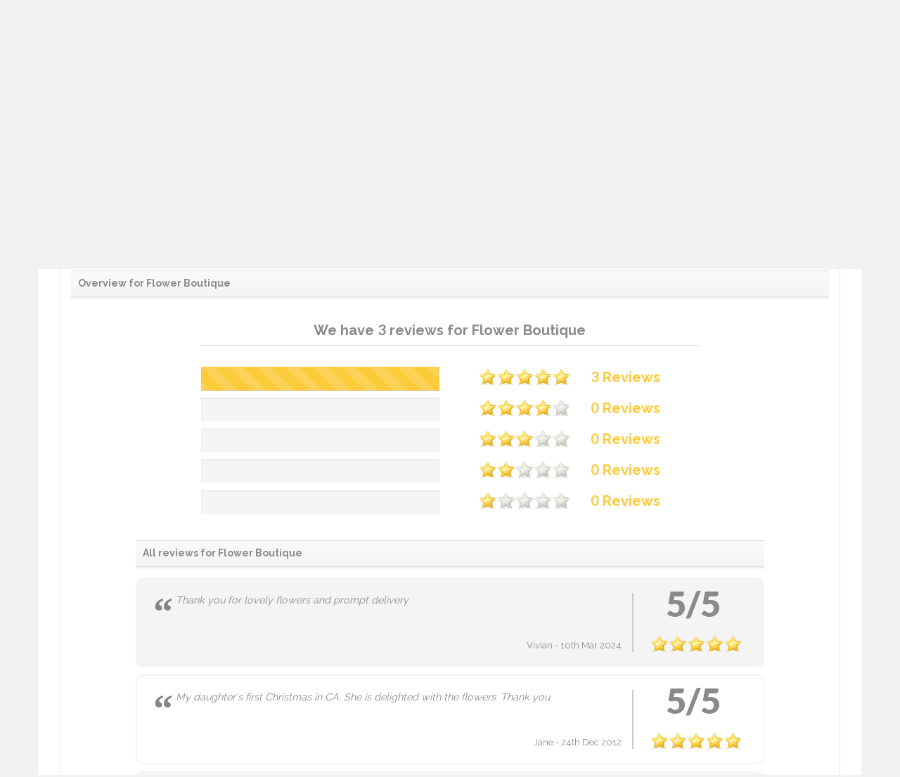

--- FILE ---
content_type: text/html; charset=UTF-8
request_url: https://www.direct2florist.com/flower-boutique-f247355/
body_size: 48929
content:
<!doctype html>
<!--[if lt IE 7]> <html class="no-js ie6" lang="en"> <![endif]-->
<!--[if IE 7]>    <html class="no-js ie7" lang="en"> <![endif]-->
<!--[if IE 8]>    <html class="no-js ie8" lang="en"> <![endif]-->
<!--[if gt IE 8]><!-->
<html class="no-js" lang="en">
<!--<![endif]-->

<head>
         <link rel="apple-touch-icon" sizes="180x180" href="/apple-touch-icon.png">
<link rel="icon" type="image/png" sizes="32x32" href="/favicon-32x32.png">
<link rel="icon" type="image/png" sizes="16x16" href="/favicon-16x16.png">
<!--link rel="manifest" href="/site.webmanifest"-->
<link rel="mask-icon" href="/safari-pinned-tab.svg" color="#5bbad5">
<meta name="msapplication-TileColor" content="#da532c">
<meta name="theme-color" content="#ffffff">



<link rel="preload" href="https://fonts.gstatic.com/s/raleway/v28/1Ptug8zYS_SKggPNyCAIT5lu.woff2" as="font" type="font/woff2" crossorigin>
<link rel="preload" href="https://fonts.gstatic.com/s/raleway/v28/1Ptug8zYS_SKggPNyCkIT5lu.woff2" as="font" type="font/woff2" crossorigin>
<link rel="preload" href="https://fonts.gstatic.com/s/raleway/v28/1Ptug8zYS_SKggPNyCIIT5lu.woff2" as="font" type="font/woff2" crossorigin>
<link rel="preload" href="https://fonts.gstatic.com/s/raleway/v28/1Ptug8zYS_SKggPNyCMIT5lu.woff2" as="font" type="font/woff2" crossorigin>
<link rel="preload" href="https://fonts.gstatic.com/s/raleway/v28/1Ptug8zYS_SKggPNyC0ITw.woff2" as="font" type="font/woff2" crossorigin>

<link rel="preload" href="https://fonts.gstatic.com/s/satisfy/v17/rP2Hp2yn6lkG50LoCZOIHQ.woff2" as="font" type="font/woff2" crossorigin>

<link rel="preload" href="https://fonts.gstatic.com/s/paytoneone/v20/0nksC9P7MfYHj2oFtYm2ChTigPvNiA.woff2" as="font" type="font/woff2" crossorigin>
<link rel="preload" href="https://fonts.gstatic.com/s/paytoneone/v20/0nksC9P7MfYHj2oFtYm2ChTjgPvNiA.woff2" as="font" type="font/woff2" crossorigin>
<link rel="preload" href="https://fonts.gstatic.com/s/paytoneone/v20/0nksC9P7MfYHj2oFtYm2ChTtgPs.woff2" as="font" type="font/woff2" crossorigin>

<link rel="preload" href="https://fonts.gstatic.com/s/lato/v23/S6uyw4BMUTPHjxAwXjeu.woff2" as="font" type="font/woff2" crossorigin>
<link rel="preload" href="https://fonts.gstatic.com/s/lato/v23/S6uyw4BMUTPHjx4wXg.woff2" as="font" type="font/woff2" crossorigin>
<link rel="preload" href="https://fonts.gstatic.com/s/lato/v23/S6u9w4BMUTPHh6UVSwaPGR_p.woff2" as="font" type="font/woff2" crossorigin>
<link rel="preload" href="https://fonts.gstatic.com/s/lato/v23/S6u9w4BMUTPHh6UVSwiPGQ.woff2" as="font" type="font/woff2" crossorigin>
<link rel="preload" href="https://fonts.gstatic.com/s/lato/v23/S6u9w4BMUTPHh50XSwaPGR_p.woff2" as="font" type="font/woff2" crossorigin>
<link rel="preload" href="https://fonts.gstatic.com/s/lato/v23/S6u9w4BMUTPHh50XSwiPGQ.woff2" as="font" type="font/woff2" crossorigin>

<meta charset="utf-8">
<meta http-equiv="X-UA-Compatible" content="IE=edge">
<meta name="viewport" content="width=device-width, initial-scale=1">
<title>Flower Boutique - Pasadena, CA 91101</title>

<meta name="description" content="For fresh flower delivery in Pasadena - Flower Boutique have all options covered. Delivering gift flowers for birthdays, anniversaries and more. Offering same day delivery in the area. Order today for delivery today. Fresh and vibrant and hand delivered to your loved ones. Need funeral flowers ? Flower Boutique have this covered too and can create the perfect tribute to say goodbye to a loved one">


<meta name="robots" content="noodp,noydir">

<link rel="alternate" href="https://www.direct2florist.com/blog/feed/" title="Direct2florist RSS Feed" type="application/rss+xml">

<link rel="canonical" href="https://www.direct2florist.com/flower-boutique-f247355/">





<!-- Wilko 2 -->






<link rel="stylesheet" href="https://cdn.direct2florist.com/bs/css/bootstrap-mod.min.css">

<link rel="stylesheet" href="https://cdnjs.Cloudflare.com/ajax/libs/font-awesome/4.7.0/css/font-awesome.min.css" />
<link rel="stylesheet" href="/template/2021/css/design2021.09.17.min.css">



<link href="https://plus.google.com/103811730459927729415" rel="publisher" />



<script src="/template/2021/js/lazysizes.min.js" async></script>



    <script async src="https://www.googletagmanager.com/gtag/js?id=AW-1069861764"></script>
    <script>
        window.dataLayer = window.dataLayer || [];

        function gtag() {
            dataLayer.push(arguments);
        }

        gtag('js', new Date());
        gtag('config', 'AW-1069861764');            
    </script>

        <!-- Google tag (gtag.js) -->
    <script async src="https://www.googletagmanager.com/gtag/js?id=G-FFS0P6BJSY"></script>
    <script>
        window.dataLayer = window.dataLayer || [];
        function gtag(){dataLayer.push(arguments);}
        gtag('js', new Date());
        gtag('config', 'G-FFS0P6BJSY');
    </script>
    
<script>
                window.dataLayer = window.dataLayer || [];
                window.dataLayer.push({
                    'event': 'page_view'
                    });
                </script>



    

    <script>dataLayer.push({ ecommerce: null });
        dataLayer.push({
          event: "view_item_list",
          ecommerce: {
            item_list_id: "247355",
            item_list_name: "Flower Boutique",
            items: [
                
                        { 
                            item_id: "13014_247355", 
                            item_name: "Florist Choice", 
                            price: 65.00,
                            item_list_id: "247355",
                            item_list_name: "Flower Boutique",
                        },
                        { 
                            item_id: "12994_247355", 
                            item_name: "Country Flower", 
                            price: 70.00,
                            item_list_id: "247355",
                            item_list_name: "Flower Boutique",
                        },
                        { 
                            item_id: "197869_247355", 
                            item_name: "Pretty With Pinks", 
                            price: 95.00,
                            item_list_id: "247355",
                            item_list_name: "Flower Boutique",
                        },
                        { 
                            item_id: "197875_247355", 
                            item_name: "Amazing Day", 
                            price: 75.00,
                            item_list_id: "247355",
                            item_list_name: "Flower Boutique",
                        },
                        { 
                            item_id: "197876_247355", 
                            item_name: "Rainbow Madness", 
                            price: 70.00,
                            item_list_id: "247355",
                            item_list_name: "Flower Boutique",
                        },
                        { 
                            item_id: "197878_247355", 
                            item_name: "Jubilation", 
                            price: 70.00,
                            item_list_id: "247355",
                            item_list_name: "Flower Boutique",
                        },
                        { 
                            item_id: "197879_247355", 
                            item_name: "Petite Yellow", 
                            price: 70.00,
                            item_list_id: "247355",
                            item_list_name: "Flower Boutique",
                        },
                        { 
                            item_id: "198237_247355", 
                            item_name: "Blossoming Medley", 
                            price: 90.00,
                            item_list_id: "247355",
                            item_list_name: "Flower Boutique",
                        },
                        { 
                            item_id: "198239_247355", 
                            item_name: "Lively and Luscious", 
                            price: 85.00,
                            item_list_id: "247355",
                            item_list_name: "Flower Boutique",
                        },
                        { 
                            item_id: "198240_247355", 
                            item_name: "Pink and Flirty", 
                            price: 75.00,
                            item_list_id: "247355",
                            item_list_name: "Flower Boutique",
                        },
                        { 
                            item_id: "198241_247355", 
                            item_name: "Quiet Dawn", 
                            price: 80.00,
                            item_list_id: "247355",
                            item_list_name: "Flower Boutique",
                        },
                        { 
                            item_id: "198242_247355", 
                            item_name: "12 Red Roses", 
                            price: 95.00,
                            item_list_id: "247355",
                            item_list_name: "Flower Boutique",
                        },
                        { 
                            item_id: "198243_247355", 
                            item_name: "Pink Explosion", 
                            price: 140.00,
                            item_list_id: "247355",
                            item_list_name: "Flower Boutique",
                        },
                        { 
                            item_id: "198245_247355", 
                            item_name: "Glamorous", 
                            price: 135.00,
                            item_list_id: "247355",
                            item_list_name: "Flower Boutique",
                        },
                        { 
                            item_id: "198246_247355", 
                            item_name: "Supremely Lovely", 
                            price: 85.00,
                            item_list_id: "247355",
                            item_list_name: "Flower Boutique",
                        },
                        { 
                            item_id: "198300_247355", 
                            item_name: "Pleasant Peace", 
                            price: 80.00,
                            item_list_id: "247355",
                            item_list_name: "Flower Boutique",
                        },
                        { 
                            item_id: "198303_247355", 
                            item_name: "Enjoy your day", 
                            price: 125.00,
                            item_list_id: "247355",
                            item_list_name: "Flower Boutique",
                        },
                        { 
                            item_id: "198304_247355", 
                            item_name: "Quiet Dawn", 
                            price: 75.00,
                            item_list_id: "247355",
                            item_list_name: "Flower Boutique",
                        },
                        { 
                            item_id: "198305_247355", 
                            item_name: "Filled with delight", 
                            price: 90.00,
                            item_list_id: "247355",
                            item_list_name: "Flower Boutique",
                        },
                        { 
                            item_id: "198306_247355", 
                            item_name: "Vivid Daydream", 
                            price: 170.00,
                            item_list_id: "247355",
                            item_list_name: "Flower Boutique",
                        },
                        { 
                            item_id: "198308_247355", 
                            item_name: "Blossoming Medley", 
                            price: 100.00,
                            item_list_id: "247355",
                            item_list_name: "Flower Boutique",
                        },
                        { 
                            item_id: "198309_247355", 
                            item_name: "Brilliance", 
                            price: 120.00,
                            item_list_id: "247355",
                            item_list_name: "Flower Boutique",
                        },
                        { 
                            item_id: "198311_247355", 
                            item_name: "Purple Bliss", 
                            price: 85.00,
                            item_list_id: "247355",
                            item_list_name: "Flower Boutique",
                        },
                        { 
                            item_id: "198325_247355", 
                            item_name: "Luxurious Lemon Dream", 
                            price: 90.00,
                            item_list_id: "247355",
                            item_list_name: "Flower Boutique",
                        },
                        { 
                            item_id: "198327_247355", 
                            item_name: "Lavender Blush", 
                            price: 90.00,
                            item_list_id: "247355",
                            item_list_name: "Flower Boutique",
                        },
                        { 
                            item_id: "198328_247355", 
                            item_name: "Vision of Beauty", 
                            price: 140.00,
                            item_list_id: "247355",
                            item_list_name: "Flower Boutique",
                        },
                        { 
                            item_id: "198329_247355", 
                            item_name: "Ruby Rhythm", 
                            price: 95.00,
                            item_list_id: "247355",
                            item_list_name: "Flower Boutique",
                        },
                        { 
                            item_id: "198330_247355", 
                            item_name: "Striking Scarlet", 
                            price: 95.00,
                            item_list_id: "247355",
                            item_list_name: "Flower Boutique",
                        },
                        { 
                            item_id: "198331_247355", 
                            item_name: "Dearest Treasure", 
                            price: 160.00,
                            item_list_id: "247355",
                            item_list_name: "Flower Boutique",
                        },
                        { 
                            item_id: "198333_247355", 
                            item_name: "Spring Smiles", 
                            price: 90.00,
                            item_list_id: "247355",
                            item_list_name: "Flower Boutique",
                        },
                        { 
                            item_id: "198334_247355", 
                            item_name: "Petite Playfulness", 
                            price: 90.00,
                            item_list_id: "247355",
                            item_list_name: "Flower Boutique",
                        },
                        { 
                            item_id: "12992_247355", 
                            item_name: "Modern Millie", 
                            price: 55.00,
                            item_list_id: "247355",
                            item_list_name: "Flower Boutique",
                        },
                        { 
                            item_id: "198471_247355", 
                            item_name: "Colorful Canvas", 
                            price: 85.00,
                            item_list_id: "247355",
                            item_list_name: "Flower Boutique",
                        },
                        { 
                            item_id: "12998_247355", 
                            item_name: "A Riot Of Colors", 
                            price: 75.00,
                            item_list_id: "247355",
                            item_list_name: "Flower Boutique",
                        },
                        { 
                            item_id: "198472_247355", 
                            item_name: "Cozy Nights", 
                            price: 110.00,
                            item_list_id: "247355",
                            item_list_name: "Flower Boutique",
                        },
                        { 
                            item_id: "12991_247355", 
                            item_name: "Perfect Purity", 
                            price: 80.00,
                            item_list_id: "247355",
                            item_list_name: "Flower Boutique",
                        },
                        { 
                            item_id: "13021_247355", 
                            item_name: "Butterfly Kiss", 
                            price: 65.00,
                            item_list_id: "247355",
                            item_list_name: "Flower Boutique",
                        },
                        { 
                            item_id: "198473_247355", 
                            item_name: "HEART OF GOLD", 
                            price: 70.00,
                            item_list_id: "247355",
                            item_list_name: "Flower Boutique",
                        },
                        { 
                            item_id: "13003_247355", 
                            item_name: "Dozen Roses", 
                            price: 85.00,
                            item_list_id: "247355",
                            item_list_name: "Flower Boutique",
                        },
                        { 
                            item_id: "198474_247355", 
                            item_name: "Orange Lily Sorbet", 
                            price: 70.00,
                            item_list_id: "247355",
                            item_list_name: "Flower Boutique",
                        },
                        { 
                            item_id: "13000_247355", 
                            item_name: "A Special Occasion", 
                            price: 70.00,
                            item_list_id: "247355",
                            item_list_name: "Flower Boutique",
                        },
                        { 
                            item_id: "198475_247355", 
                            item_name: "Pretty Peach & Purple", 
                            price: 70.00,
                            item_list_id: "247355",
                            item_list_name: "Flower Boutique",
                        },
                        { 
                            item_id: "12989_247355", 
                            item_name: "Golden Tones", 
                            price: 70.00,
                            item_list_id: "247355",
                            item_list_name: "Flower Boutique",
                        },
                        { 
                            item_id: "12999_247355", 
                            item_name: "Love & Laughter", 
                            price: 75.00,
                            item_list_id: "247355",
                            item_list_name: "Flower Boutique",
                        },
                        { 
                            item_id: "198477_247355", 
                            item_name: "Enchanting Harvest", 
                            price: 70.00,
                            item_list_id: "247355",
                            item_list_name: "Flower Boutique",
                        },
                        { 
                            item_id: "12988_247355", 
                            item_name: "Oregon Dream", 
                            price: 80.00,
                            item_list_id: "247355",
                            item_list_name: "Flower Boutique",
                        },
                        { 
                            item_id: "198478_247355", 
                            item_name: "Lovely Pinks", 
                            price: 95.00,
                            item_list_id: "247355",
                            item_list_name: "Flower Boutique",
                        },
                        { 
                            item_id: "13002_247355", 
                            item_name: "Classic Red Roses", 
                            price: 85.00,
                            item_list_id: "247355",
                            item_list_name: "Flower Boutique",
                        },
                        { 
                            item_id: "198562_247355", 
                            item_name: "Amber Awe", 
                            price: 80.00,
                            item_list_id: "247355",
                            item_list_name: "Flower Boutique",
                        },
                        { 
                            item_id: "12997_247355", 
                            item_name: "In My Thoughts", 
                            price: 70.00,
                            item_list_id: "247355",
                            item_list_name: "Flower Boutique",
                        },
                        { 
                            item_id: "198563_247355", 
                            item_name: "Earthy Indulgence", 
                            price: 100.00,
                            item_list_id: "247355",
                            item_list_name: "Flower Boutique",
                        },
                        { 
                            item_id: "12990_247355", 
                            item_name: "Stunning Lilly", 
                            price: 70.00,
                            item_list_id: "247355",
                            item_list_name: "Flower Boutique",
                        },
                        { 
                            item_id: "198564_247355", 
                            item_name: "Flirty Free Spirit", 
                            price: 129.50,
                            item_list_id: "247355",
                            item_list_name: "Flower Boutique",
                        },
                        { 
                            item_id: "13004_247355", 
                            item_name: "Hello Spring", 
                            price: 55.00,
                            item_list_id: "247355",
                            item_list_name: "Flower Boutique",
                        },
                        { 
                            item_id: "198565_247355", 
                            item_name: "Harmonys Basket", 
                            price: 85.00,
                            item_list_id: "247355",
                            item_list_name: "Flower Boutique",
                        },
                        { 
                            item_id: "13001_247355", 
                            item_name: "I Love You", 
                            price: 55.00,
                            item_list_id: "247355",
                            item_list_name: "Flower Boutique",
                        },
                        { 
                            item_id: "198566_247355", 
                            item_name: "Orange Explosion", 
                            price: 145.00,
                            item_list_id: "247355",
                            item_list_name: "Flower Boutique",
                        },
                        { 
                            item_id: "12993_247355", 
                            item_name: "Fresh Floral Vase", 
                            price: 70.00,
                            item_list_id: "247355",
                            item_list_name: "Flower Boutique",
                        },
                        { 
                            item_id: "198567_247355", 
                            item_name: "Vivid Sunset", 
                            price: 100.00,
                            item_list_id: "247355",
                            item_list_name: "Flower Boutique",
                        },
                        { 
                            item_id: "12995_247355", 
                            item_name: "Pink Celebration", 
                            price: 85.00,
                            item_list_id: "247355",
                            item_list_name: "Flower Boutique",
                        },
                        { 
                            item_id: "198568_247355", 
                            item_name: "Thankful and Bright", 
                            price: 95.00,
                            item_list_id: "247355",
                            item_list_name: "Flower Boutique",
                        },
                        { 
                            item_id: "13005_247355", 
                            item_name: "Surprise Surprise", 
                            price: 70.00,
                            item_list_id: "247355",
                            item_list_name: "Flower Boutique",
                        },
                        { 
                            item_id: "198569_247355", 
                            item_name: "Bonfire Blaze", 
                            price: 82.50,
                            item_list_id: "247355",
                            item_list_name: "Flower Boutique",
                        },
                        { 
                            item_id: "12996_247355", 
                            item_name: "Something Beautiful", 
                            price: 70.00,
                            item_list_id: "247355",
                            item_list_name: "Flower Boutique",
                        },
                        { 
                            item_id: "198570_247355", 
                            item_name: "DelightFALL", 
                            price: 85.00,
                            item_list_id: "247355",
                            item_list_name: "Flower Boutique",
                        },
                        { 
                            item_id: "198326_247355", 
                            item_name: "Gerbera Dreams", 
                            price: 80.00,
                            item_list_id: "247355",
                            item_list_name: "Flower Boutique",
                        },
                        { 
                            item_id: "198332_247355", 
                            item_name: "Simple Charm", 
                            price: 90.00,
                            item_list_id: "247355",
                            item_list_name: "Flower Boutique",
                        },
                        { 
                            item_id: "197868_247355", 
                            item_name: "Ruby Allure", 
                            price: 75.00,
                            item_list_id: "247355",
                            item_list_name: "Flower Boutique",
                        },
                        { 
                            item_id: "197870_247355", 
                            item_name: "Rendezvous Roses", 
                            price: 85.00,
                            item_list_id: "247355",
                            item_list_name: "Flower Boutique",
                        },
                        { 
                            item_id: "197871_247355", 
                            item_name: "Ardent Expression", 
                            price: 65.00,
                            item_list_id: "247355",
                            item_list_name: "Flower Boutique",
                        },
                        { 
                            item_id: "197872_247355", 
                            item_name: "Classic Dozen Roses", 
                            price: 75.00,
                            item_list_id: "247355",
                            item_list_name: "Flower Boutique",
                        },
                        { 
                            item_id: "197856_247355", 
                            item_name: "Aura Of Winter", 
                            price: 100.00,
                            item_list_id: "247355",
                            item_list_name: "Flower Boutique",
                        },
                        { 
                            item_id: "197873_247355", 
                            item_name: "Unconditionally", 
                            price: 80.00,
                            item_list_id: "247355",
                            item_list_name: "Flower Boutique",
                        },
                        { 
                            item_id: "197874_247355", 
                            item_name: "Pink & Flirty", 
                            price: 70.00,
                            item_list_id: "247355",
                            item_list_name: "Flower Boutique",
                        },
                        { 
                            item_id: "197859_247355", 
                            item_name: "Candy Cane", 
                            price: 80.00,
                            item_list_id: "247355",
                            item_list_name: "Flower Boutique",
                        },
                        { 
                            item_id: "197877_247355", 
                            item_name: "Guilty Pleasure", 
                            price: 75.00,
                            item_list_id: "247355",
                            item_list_name: "Flower Boutique",
                        },
                        { 
                            item_id: "198238_247355", 
                            item_name: "Purple Bliss", 
                            price: 70.00,
                            item_list_id: "247355",
                            item_list_name: "Flower Boutique",
                        },
                        { 
                            item_id: "198126_247355", 
                            item_name: "All i want", 
                            price: 85.00,
                            item_list_id: "247355",
                            item_list_name: "Flower Boutique",
                        },
                        { 
                            item_id: "198301_247355", 
                            item_name: "Bashful Enchantment", 
                            price: 90.00,
                            item_list_id: "247355",
                            item_list_name: "Flower Boutique",
                        },
                        { 
                            item_id: "198302_247355", 
                            item_name: "Peaceful & Peach", 
                            price: 140.00,
                            item_list_id: "247355",
                            item_list_name: "Flower Boutique",
                        },
                        { 
                            item_id: "198522_247355", 
                            item_name: "SWEET CREAM & LILAC", 
                            price: 75.00,
                            item_list_id: "247355",
                            item_list_name: "Flower Boutique",
                        },
                        { 
                            item_id: "198526_247355", 
                            item_name: "DELICATE SUNRISE", 
                            price: 95.00,
                            item_list_id: "247355",
                            item_list_name: "Flower Boutique",
                        },
                        { 
                            item_id: "198310_247355", 
                            item_name: "Mystic Meadow", 
                            price: 130.00,
                            item_list_id: "247355",
                            item_list_name: "Flower Boutique",
                        },
                        { 
                            item_id: "198488_247355", 
                            item_name: "Cheerful Cherry", 
                            price: 85.00,
                            item_list_id: "247355",
                            item_list_name: "Flower Boutique",
                        },
                        { 
                            item_id: "198532_247355", 
                            item_name: "Showered with Love", 
                            price: 75.00,
                            item_list_id: "247355",
                            item_list_name: "Flower Boutique",
                        },
                        { 
                            item_id: "198540_247355", 
                            item_name: "A Fruity Mix", 
                            price: 95.00,
                            item_list_id: "247355",
                            item_list_name: "Flower Boutique",
                        },
                        { 
                            item_id: "198489_247355", 
                            item_name: "Flaming Elegance", 
                            price: 90.00,
                            item_list_id: "247355",
                            item_list_name: "Flower Boutique",
                        },
                        { 
                            item_id: "198535_247355", 
                            item_name: "Sweet Lemon Roses", 
                            price: 80.00,
                            item_list_id: "247355",
                            item_list_name: "Flower Boutique",
                        },
                        { 
                            item_id: "198541_247355", 
                            item_name: "A Pinch of Peach", 
                            price: 90.00,
                            item_list_id: "247355",
                            item_list_name: "Flower Boutique",
                        },
                        { 
                            item_id: "198537_247355", 
                            item_name: "Timeless Style", 
                            price: 120.00,
                            item_list_id: "247355",
                            item_list_name: "Flower Boutique",
                        },
                        { 
                            item_id: "198542_247355", 
                            item_name: "A Touch of Class", 
                            price: 70.00,
                            item_list_id: "247355",
                            item_list_name: "Flower Boutique",
                        },
                        { 
                            item_id: "198491_247355", 
                            item_name: "Golden Peace", 
                            price: 90.00,
                            item_list_id: "247355",
                            item_list_name: "Flower Boutique",
                        },
                        { 
                            item_id: "198543_247355", 
                            item_name: "Adoring Devotion", 
                            price: 130.00,
                            item_list_id: "247355",
                            item_list_name: "Flower Boutique",
                        },
                        { 
                            item_id: "198673_247355", 
                            item_name: "Blooming Wild", 
                            price: 75.00,
                            item_list_id: "247355",
                            item_list_name: "Flower Boutique",
                        },
                        { 
                            item_id: "198674_247355", 
                            item_name: "Fresh Fairytale", 
                            price: 80.00,
                            item_list_id: "247355",
                            item_list_name: "Flower Boutique",
                        },
                        { 
                            item_id: "198545_247355", 
                            item_name: "Bashful Bliss", 
                            price: 95.00,
                            item_list_id: "247355",
                            item_list_name: "Flower Boutique",
                        },
                        { 
                            item_id: "198675_247355", 
                            item_name: "Gerbera Blush", 
                            price: 70.00,
                            item_list_id: "247355",
                            item_list_name: "Flower Boutique",
                        },
                        { 
                            item_id: "198494_247355", 
                            item_name: "Refreshing Creams", 
                            price: 85.00,
                            item_list_id: "247355",
                            item_list_name: "Flower Boutique",
                        },
                        { 
                            item_id: "198546_247355", 
                            item_name: "Chilled Out", 
                            price: 70.00,
                            item_list_id: "247355",
                            item_list_name: "Flower Boutique",
                        },
                        { 
                            item_id: "198676_247355", 
                            item_name: "24 Radiant Roses", 
                            price: 260.00,
                            item_list_id: "247355",
                            item_list_name: "Flower Boutique",
                        },
                        { 
                            item_id: "198677_247355", 
                            item_name: "Charming Meadow", 
                            price: 90.00,
                            item_list_id: "247355",
                            item_list_name: "Flower Boutique",
                        },
                        { 
                            item_id: "198548_247355", 
                            item_name: "Dusty Pinks & Purples", 
                            price: 95.00,
                            item_list_id: "247355",
                            item_list_name: "Flower Boutique",
                        },
                        { 
                            item_id: "198678_247355", 
                            item_name: "Honor & Grace Roses", 
                            price: 190.00,
                            item_list_id: "247355",
                            item_list_name: "Flower Boutique",
                        },
                        { 
                            item_id: "198679_247355", 
                            item_name: "Poetic Pinks", 
                            price: 85.00,
                            item_list_id: "247355",
                            item_list_name: "Flower Boutique",
                        },
                        { 
                            item_id: "198550_247355", 
                            item_name: "Garden Veranda", 
                            price: 90.00,
                            item_list_id: "247355",
                            item_list_name: "Flower Boutique",
                        },
                        { 
                            item_id: "198680_247355", 
                            item_name: "Purple Amethyst", 
                            price: 80.00,
                            item_list_id: "247355",
                            item_list_name: "Flower Boutique",
                        },
                        { 
                            item_id: "198681_247355", 
                            item_name: "Ravishing Ruby", 
                            price: 175.00,
                            item_list_id: "247355",
                            item_list_name: "Flower Boutique",
                        },
                        { 
                            item_id: "198682_247355", 
                            item_name: "Yellow Blues", 
                            price: 70.00,
                            item_list_id: "247355",
                            item_list_name: "Flower Boutique",
                        },
                        { 
                            item_id: "198683_247355", 
                            item_name: "Vivid Splendor", 
                            price: 110.00,
                            item_list_id: "247355",
                            item_list_name: "Flower Boutique",
                        }
            ]
          }
        });</script>






<!--Squeezely Specific Events Below-->

  <script type='text/javascript'>

        (function(s,q,z,l,y){s._sqzl=s._sqzl||[];l=q.createElement('script'),
    
        y=q.getElementsByTagName('script')[0];l.async=1;l.type='text/javascript';
    
        l.defer=true;l.src=z;y.parentNode.insertBefore(l,y)})
    
        (window,document,'https://squeezely.tech/tracker/SQ-25651660/sqzl.js');
    
     
        window._sqzl = window._sqzl || [];
    
        window._sqzl.push({'event': 'PageView'});
    
     
    
        </script>


        <script type="text/javascript">

            window._sqzl = window._sqzl || [];
    
            window._sqzl.push({
              "event"       : "ViewCategory",
              "category_id" : "247355",
              "objectname" : "Flower Boutique"
            });
    
        </script>






<!-- Begin Cookie Consent plugin by Silktide - https://silktide.com/cookieconsent -->
<link rel="stylesheet" href="/template/2021/css/cookieconsent.min.css">
<!--<script src="/template/2021/js/cookieconsent.min.js"></script>-->
<!--<script src="/template/2021/js/d2f-consent.min.js"></script>-->
<!-- End Cookie Consent plugin -->
     <meta property="og:title" content="Flower Boutique - Pasadena, CA 91101">
    <meta property="og:description" content="For fresh flower delivery in Pasadena - Flower Boutique have all options covered. Delivering gift flowers for birthdays, anniversaries and more. Offering same day delivery in the area. Order today for delivery today. Fresh and vibrant and hand delivered to your loved ones. Need funeral flowers ? Flower Boutique have this covered too and can create the perfect tribute to say goodbye to a loved one">
    <meta property="og:image" content="https://d2fimg.com/florist-flower-shop-d4.jpg">
    <meta property="og:url" content="https://www.direct2florist.com/flower-boutique-f247355/">
    <meta property="og:type" content="florist">
    <meta property="og:site_name" content="Direct2florist">
    <meta property="fb:app_id" content="135472439804875">
    <meta property="fb:admins" content="775784781"> 
    <meta http-equiv=“Pragma” content=”no-cache”>
    <meta http-equiv=“Expires” content=”-1″>
    <meta http-equiv=“CACHE-CONTROL” content=”NO-CACHE”>
    <!-- <script src="/template/2021/js/lazysizes.min.js" async></script> -->
</head>

<body class="">
      <link rel="stylesheet" href="/template/2021/css/updatedHomepage.min.css">
<link rel="stylesheet" href="/template/1601/css/slick.min.css">
<!-- Google Tag Manager (noscript) -->
<!--<noscript><iframe src="https://www.googletagmanager.com/ns.html?id=GTM-M98XNRZ"-->
<!--    height="0" width="0" style="display:none;visibility:hidden"></iframe></noscript>-->
<!-- End Google Tag Manager (noscript) -->
<nav class="navbar navbar-inverse design-navbar" id="mainNavigation">
    <div class="container no-pad">
        <div class="navbar-header">
            <div id="mobileNavigationMenuButtonContainer" class="hidden-lg hidden-md hidden-sm">
                <button type="button" class="updatedToggle">
                    <img id="mobileSideNavMenuButton" src="https://cdn.direct2florist.com/1601/menu-white.svg" alt="Navigation Button">
                </button>
            </div>
            <div id="mobileNavigationLogoContainer">
                <a href="/">
                    <img id="mobileNavigationLogo" class="hidden-lg hidden-md hidden-sm" src="/template/1601/images/direct2florist-white.svg" alt="Order flowers direct from local florists in UK" />
                </a>
            </div>
        </div>
                <div id="navbar" class="collapse navbar-collapse">
            <ul class="nav navbar-nav">
                <li><a href="/">Home</a></li>
                <li><a href="/d2f/why-go-direct/"  rel="nofollow" >Why go direct?</a></li>

                                <li><a href="/d2f/join/">Florist Join</a></li>
                


                                    <li><a href="/account/signin/" rel="nofollow">My Orders</a> 
                        <!--<li><a href="/account/signin/" rel="nofollow">Login</a></li>-->
                        <li><a href="/d2f/help/"  rel="nofollow" >Help &amp; Contact</a></li>
                        <!--<li><a href="/blog/" rel="nofollow">Blog</a></li>-->

            </ul>
            <ul class="nav navbar-nav navbar-right navbar-tagline">
                <li><a href="/" title="Direct2florist - Local florists worldwide" class="nav-tagline">
                                        Same day flower delivery by local florists in USA
                                    </a></li>
                <li style="font-size: 20px;">

                    <a href="https://www.direct2florist.com/basket/" class="nav-tagline" style="position: relative;z-index: 7; padding-left: 0;"><i class="fa fa-shopping-cart"></i></a>                 </li>
            </ul>
        </div>
        <!-- /.nav-collapse -->
                <div class="nav-sh-cart cartToggle hidden-lg hidden-md hidden-sm"><i class="fa fa-shopping-cart"></i></div>
        <div class="nav-sh-cart cartToggle hidden-xs"><i class="fa fa-shopping-cart"></i></div>
        </di>
        <!-- /.container -->
</nav>

<div id="mobileSideNavContainer">
    <ul id="leftScrollNavigation" class="col-10">
        <div id="floristShopCatNav">
            <div id="floristShopCatNavMainContainer">
                <div class="home-nav-level-1" id="home-nav-level-1">
                    <ul id="leftScrollNavigation" class="col-12 rightFloristShopListItems" style="padding: 0px;">
                        <li class="active"><a href="/">Home<span class="mobileSideNavigationRightArrow"> > </span></a></li>
                                                 <li><a href="/d2f/why-go-direct/"  rel="nofollow" >Why go direct?<span class="mobileSideNavigationRightArrow"> > </span></a></li>

                                                <li><a href="/d2f/join/">Florist Join<span class="mobileSideNavigationRightArrow"> > </span></a></li>
                        


                        <li><a href="/account/signin/" rel="nofollow">Login<span class="mobileSideNavigationRightArrow"> > </span></a></li>
                        <li><a href="/d2f/help/"  rel="nofollow" >Help &amp; Contact<span class="mobileSideNavigationRightArrow"> > </span></a></li>
                        <li><a href="/blog/"  rel="nofollow" >Blog<span class="mobileSideNavigationRightArrow"> > </span></a></li>
                    </ul>
                </div>

                <div class="home-nav-level-2 noCat" id="home-nav-level-2">
                    <ul id="leftScrollNavigation" class="col-12 rightFloristShopListItems" style="padding: 0px;">
                        <li class="subCatNavBackButton"><a data-toggle="tab" href="#home" role="tab" aria-controls="online-shop" aria-selected="true">&#60; Back</a></li>


                        
                    </ul>
                </div>

                            </div>
        </div>
    </ul>
    <div id="mobileSideNavOverlay" class="col-2">
        <div><img id="mobileSideNavExit" class="updatedToggle" src="https://cdn.direct2florist.com/1601/x-white.svg" alt="Close Mobile Side Nav Icon"> </div>
    </div>
</div>

<div id="mobileSideCartContainer">
    <div id="mobileSideNavOverlay" class=" col-xs-2">
        <div style="width: 100%;">
            <img id="mobileSideNavExit" class="cartToggle" src="https://cdn.direct2florist.com/1601/x-white.svg" alt="Close Mobile Side Nav Icon">
        </div>
    </div>

    <div id='leftScrollBasket' class="col-xs-10">
        <p id="leftScrollBasketTitle">Your Basket</p>
        <div class="col-xs-12">

                        <div class="leftScrollBasketProduct col-xs-12">
                <p style="text-align: center; margin-top: 10px;">Your basket is empty.</p>
            </div>
                        <div id="mobileSideNavImageContainer" class="col-xs-12">
                <hr id="mobileSideNavLogoLine" style="border-color: #f2f2f2;">
                <img id="mobileSideNavImage" style="margin-left: 0px !important;" src="/template/1601/images/direct2florist.svg" alt="Order flowers direct from local florists in UK" />
            </div>
        </div>
    </div>
</div>


<script src="https://cdnjs.cloudflare.com/ajax/libs/jquery/3.3.1/jquery.min.js" integrity="sha512-+NqPlbbtM1QqiK8ZAo4Yrj2c4lNQoGv8P79DPtKzj++l5jnN39rHA/xsqn8zE9l0uSoxaCdrOgFs6yjyfbBxSg==" crossorigin="anonymous" referrerpolicy="no-referrer"></script>

<!-- Scrolling Containers JS -->
<script>
    $(document).ready(function() {
        $(".updatedToggle").click(function() {
            $("#mobileSideNavContainer").animate({
                width: "toggle"
            });
            setTimeout(function() {
                $("#floristShopCatNavMainContainer").css('left', '0px');
                $("#home-nav-level-2").addClass('noCat');
            }, 500);

        });

        //NEW Navigation
        
        $(".moreNav").click(function() {
            var width = $(this).width() + 15;
            $("#floristShopCatNavMainContainer").animate({
                left: '-' + width + 'px'
            });
            $("#home-nav-level-2").removeClass("noCat");
        });

        $(".subCatNavBackButton").click(function() {
            //$(".floristShopCatSecondLevel").find('.selectedFloristShopItem').removeClass("selectedFloristShopItem");
            $("#floristShopCatNavMainContainer").animate({
                left: '-0px'
            });
            $("#home-nav-level-2").addClass('noCat');
        });         //END NEW Navigation

        $(".cartToggle").click(function() {
            $("#mobileSideCartContainer").animate({
                width: "toggle"
            });
        });

        $(".icon").click(function() {
            var targetId = event.target.id;
            if ($("#mobileFooterToggleContainer").hasClass("open")) {
                if ($("#" + targetId).hasClass('active')) {
                    $("#mobileFooterToggleContainer").animate({
                        height: "toggle"
                    });
                    $("#mobileFooterToggleContainer").removeClass("open");
                    $("#" + targetId).removeClass("active");
                }
            } else {
                $("#mobileFooterToggleContainer").animate({
                    height: "toggle"
                });
                $("#mobileFooterToggleContainer").addClass("open");
            }

            switch (targetId) {
                case "mobilePhone":
                    $("#" + targetId).addClass("active");

                    $("#mobileAddress").removeClass("active");
                    $("#mobileFooterMenuItems").removeClass("active");

                    $("#mobileFooterPhoneContact").css("display", "block");
                    $("#mobileFooterAddress").css("display", "none");
                    $("#mobileFooterMenuItems").css("display", "none");
                    break;

                case "mobileMap":
                    $("#" + targetId).addClass("active");

                    $("#mobileFooterMenuItems").removeClass("active");
                    $("#mobilePhone").removeClass("active");

                    $("#mobileFooterAddress").css("display", "block");
                    $("#mobileFooterPhoneContact").css("display", "none");
                    $("#mobileFooterMenuItems").css("display", "none");
                    break;

                case "mobileMenu":
                    $("#" + targetId).addClass("active");

                    $("#mobileAddress").removeClass("active");
                    $("#mobilePhone").removeClass("active");

                    $("#mobileFooterMenuItems").css("display", "block");
                    $("#mobileFooterAddress").css("display", "none");
                    $("#mobileFooterPhoneContact").css("display", "none");
                    break;
            }
        });
    });
</script>

<!-- Fixed Position Mobile Header JS -->
<script>
    window.onload = function() {
        function getScrollTop() {
            if (typeof window.pageYOffset !== "undefined") {
                // Most browsers
                return window.pageYOffset;
            }

            var d = document.documentElement;
            if (d.clientHeight) {
                // IE in standards mode
                return d.scrollTop;
            }

            // IE in quirks mode
            return document.body.scrollTop;
        }

        window.onscroll = function() {
            var nav = document.getElementById("mainNavigation"),
                mobileSlideNav = document.getElementById("mobileSideNavContainer"),
                scroll = getScrollTop();

            var page_size = document.documentElement.scrollHeight;
            var current_scroll_height = document.documentElement.scrollTop;
            var w = Math.max(document.documentElement.clientWidth, window.innerWidth || 0);

            if (scroll > 20 && w <= 767) {
                nav.style.position = "fixed";
                mobileSlideNav.style.marginTop = 0 + "px";
                $("#mobileNavigationLogo").fadeIn("slow");
                $("#mobileNavigationLogo").css('display', "block");
            } else if (scroll < 20 && w <= 767) {
                nav.style.position = "";
                mobileSlideNav.style.marginTop = -60 + "px";
                $("#mobileNavigationLogo").fadeOut("slow");
            }

            if (w >= 767) {
                nav.style.position = "";
            }
        }
    };
</script>

<div class="quicklinks-nav">
    <div class="container">
        <div class="col-xs-12 text-center">
            <div class="circleBase" data-qln="telephone" title="Support Telephone"><i class="fa fa-phone"></i></div>
            <div class="circleBase" data-qln="opentimes" title="Our Opening Times"><i class="fa fa-clock-o"></i></div>
            <div class="circleBase" data-qln="countries" title="Countries We Deliver to"><i class="fa fa-globe"></i></div>
            <div class="circleBase" data-qln="reviews" title="Our Latest Reviews"><i class="fa fa-star"></i></div>
            <div class="circleBase" data-qln="info" title="How to Order"><i class="fa fa-info-circle"></i></div>
        </div>
    </div>
</div>
<!-- /.quicklinks-nav -->
<div id="mobile-action"></div>




<div class="container main-container">
    <!--<div id="noti"></div>-->
    <header>
        <div class="row">
            <!--L-->
            <div class="col-lg-3 col-md-4 col-sm-12 col-xs-12 
                            col-logo-align">
                <div class="logo" id="logo-out">
                    <a href="/"><img src="/template/1601/images/direct2florist.svg" width="276" height="74" alt="Order flowers direct from local florists in UK " /></a>
                </div>

                <!--<a id="CORVID19LINK_TABLET" href="https://www.direct2florist.co.uk/pages/coronavirus-update-463/">-->
                <!--<div class="alert alert-danger" style="margin-top: 25px" id="CORVID19HEADERBOX">-->
                <!--<p>Coronavirus Information - Please Click Here</p>-->
                <!--</div>-->
                <!--</a>-->
            </div>
            <!--Stars-->

            <div class="col-lg-3 col-md-4 hidden-sm hidden-xs">
                <div class="fivestars" id="headerGoldStars" data-fl="/jsload/?t=3">
                    <div class="review_stars">
                        <img src="https://cdn.direct2florist.com/home/review-stars.svg" width="98" height="16" alt="review-stars">
                    </div>

                    <div class="home_review_wrapper">
                        <a href="/reviews/">
                            <p>4.5/5                                     
                                <img class="feefoSVG" src="/template/1601/images/feefo.svg" alt="Read more reviews">
                            </p>
                        </a>
                    </div>

                    
                    <!--<a id="CORVID19LINK" href="https://www.direct2florist.co.uk/pages/coronavirus-update-463/">-->
                    <!--<div class="alert alert-danger" id="CORVID19HEADERBOX" style="margin-left:-5px;">-->
                    <!--<p>Coronavirus Information - Please Click Here</p>-->
                    <!--</div>-->
                    <!--</a>-->
                </div>

                <!---->
            </div>
            <!--Telephone-->
            <div class="col-lg-3 hidden-md hidden-sm hidden-xs col-pad-r-10">
                <div class="header-info">
                    <!--span class="header-info-hl">Helpline:</span> <span class="lato"></span--></div>
            </div>
            <!--Header Basket-->
            <div class="col-lg-3 col-md-4 hidden-sm hidden-xs col-pad-l-10 payment-section panel-light">
                <div class="panel panel-default">
                    <div class="panel-heading">
                        <p class="header-payments-heading"><span class="secure-color"><strong>100% Secure</strong></span> Online Ordering</p>
                    </div>
                    <div class="panel-body center">
                        <div class="header-payments">
                            <div class="new-payments-apple-pay"></div>
                            <div class="new-payments-visa"></div>
                            <div class="new-payments-master-card"></div>
                            <div class="new-payments-paypal"></div>
                        </div>
                    </div>
                </div>
            </div>
        </div>        
    </header>
    <div id="main" role="main"  itemscope itemtype="https://schema.org/LocalBusiness" >
                 <div class="row">
            <div class="col-sm-12">
                <hr class="hr-tb" />
            </div>
            <div class="col-md-6">
                <p class="breadcrumb"><a href='/'>Home</a> &gt; <a href="/california/">California</a> &gt; <a href="/california/flowers-delivery-pasadena/">3 florists in &#8220;Pasadena&#8221;</a> &gt; <a href="/flower-boutique-f247355/">Flower Boutique</a></p>
                <span itemprop="image" style="display: none !important;">https://d2fimg.com/florist-flower-shop-d4.jpg</span>

            </div>
            <div class="col-md-6">
                <div class="row">
                    <div class="col-md-6"></div>
                    <div class="col-md-6 foreign">
                        <select id=selcurr class="hidden">
                                                        <option data-d2f-curr="&amp;pound;" data-d2f-curr-code="GBP" value=gbp>Pound sterling</option>
                                                        <option data-d2f-curr="&amp;euro;" data-d2f-curr-code="EUR" value=eur>Euro</option>
                                                        <option data-d2f-curr="US&amp;#36;" data-d2f-curr-code="USD" selected value=usd>United States dollar</option>
                                                        <option data-d2f-curr="A&amp;#36;" data-d2f-curr-code="AUD" value=aud>Australian dollar</option>
                                                        <option data-d2f-curr="NZ&amp;#36;" data-d2f-curr-code="NZD" value=nzd>New Zealand dollar</option>
                                                        <option data-d2f-curr="C&amp;#36;" data-d2f-curr-code="CAD" value=cad>Canadian dollar</option>
                                                        <option data-d2f-curr="K&amp;#269;" data-d2f-curr-code="CZK" value=czk>Czech koruna</option>
                                                        <option data-d2f-curr="R" data-d2f-curr-code="ZAR" value=zar>South African rand</option>
                                                        <option data-d2f-curr="S&amp;#36;" data-d2f-curr-code="SGD" value=sgd>Singapore dollar</option>
                                                        <option data-d2f-curr="R&amp;#36;" data-d2f-curr-code="BRL" value=brl>Brazilian real</option>
                                                        <option data-d2f-curr="&amp;#x20B1;" data-d2f-curr-code="PHP" value=php>Philippine peso</option>
                                                        <option data-d2f-curr="HK&amp;#36;" data-d2f-curr-code="HKD" value=hkd>Hong Kong dollar</option>
                                                        <option data-d2f-curr="SFr" data-d2f-curr-code="CHF" value=chf>Swiss franc</option>
                                                    </select>
                        <div class="header-info foreign-drop" style="background: #f7f7f7;">
                            <dl id=currdd class="dropdown skiptranslate">
                                <dt><span class=sv><b>&pound;</b><i>Pound sterling</i></span><i class="fa fa-caret-down"></i></dt>
                                <dd>
                                    <ul></ul>
                                </dd>
                            </dl>
                        </div>
                    </div>
                </div>
            </div>

            
                                <div class="col-md-12 col-logo-align">
                    <div id="headform">
                                                     <h1 id="pinkText" itemprop="name">Flower Boutique</h1>
                                                                            <p class="addr" itemprop="address" itemscope itemtype="https://schema.org/PostalAddress">
                                <span itemprop="streetAddress">
                                    514 N Lake Ave</span>,
                                <span itemprop="addressLocality">Pasadena</span>, <span itemprop="addressRegion">CA</span>, <span itemprop="postalCode">91101</span>,                                <span itemprop="addressCountry">USA</span>
                                <span itemprop="telephone" style="display: none;"> - 1-626-405-1955</span>
                            </p>    
                                                
                                                <span itemprop="geo" itemscope itemtype="https://schema.org/GeoCoordinates">
                            <meta itemprop="latitude" content="34.154919">
                            <meta itemprop="longitude" content="-118.132408">
                        </span>                         <div class="florist-rating-pos col-pad-r-10">
                            <div class="rating" itemprop="aggregateRating" itemscope itemtype="https://schema.org/AggregateRating">
                                <div class="feefo-stars">
                                    <a href="#review" title="Customer Reviews for Flower Boutique">
                                        <div class="star-rating-base pull-right">
                                            <div class="star-rating-gold" style="width:100.00%"></div>
                                        </div>
                                    </a>
                                </div>
                                <p class="nd">
                                    <span class=rating>
                                        <span itemprop="ratingValue">5</span> out of <span itemprop="bestRating">5</span>
                                    </span>
                                    based on <span itemprop="reviewCount">3</span> user ratings
                                </p>
                                <p class="reviews"><a href="/flower-boutique-f247355/#review">(<span class="nu-lato">3</span> reviews) <span class="r-positive"><span class="nu-lato">100.00</span>% positive</span></a></p>
                            </div>
                        </div>
                                            </div>
                </div>
                            

            <span class=arrow id=sidecnr></span>
            <div id=fb-root></div>
        </div>
         
                                                    <section class="fl">
        <div role="tabpanel">
            <!-- Nav tabs -->
            <ul class="nav nav-tabs fp-nav-tabs" role="tablist">
                <li role="presentation" class="active" data-sel="active" data-pan="os">
                    <div class="nav-tab-color"></div><a href="#flowers" aria-controls="flowers" role="tab" data-toggle="tab">Online Shop</a></li>
                <li role="presentation" data-pan="fd">
                    <div class="nav-tab-color"></div><a href="#florist" aria-controls="florist" role="tab" data-toggle="tab"><i class="fa fa-info-circle" aria-hidden="true"></i><span class="xs-ns">Florist Details</span></a></li>

                                <li role="presentation" data-sel="" data-pan="fr">
                    <div class="nav-tab-color"></div><a href="#review" aria-controls="review" role="tab" data-toggle="tab"><i class="fa fa-star" aria-hidden="true"></i><span class="xs-ns">Read Reviews (<span class="nu-lato">3</span>)</span></a></li>
                              </ul>
            <div class="tab-content fp-tc" style="min-height:100vh;">
                <div role="tabpanel" class="tab-pane" id="florist">
                    <section class="fl">
                        <div class="row">
                            <div class="col-md-7 col-lg-6">
                                <div class="row">
                                    <div class="col-ms-6">

                                        <div class="fimg">
                                            <img alt="Flower Boutique" src="https://d2fimg.com/florist-flower-shop-d4.jpg" itemprop="photos">                                         </div>
                                    </div>
                                    <div class="col-ms-6">
                                        <p class="header-title">Address:</p>
                                        <p>514 N Lake Ave,<br /> Pasadena ,<br />CA ,<br />91101<br>1-626-405-1955 </p>
                                                                            </div>
                                </div>
                            </div>
                            <div class="col-md-5 col-lg-6">
                                <p class="header-title">About Flower Boutique:</p>
                                <p>For fresh flower delivery in Pasadena - Flower Boutique have all options covered. Delivering gift flowers for birthdays, anniversaries and more. Offering same day delivery in the area. Order today for delivery today. Fresh and vibrant and hand delivered to your loved ones. Need funeral flowers ? Flower Boutique have this covered too and can create the perfect tribute to say goodbye to a loved one</p>
                                <p class="header-title">Opening Times:</p>
                                <dl id=times>
                                                                         <dt title="Mon: 9am - 5pm"><b>Mon</b></dt>
                                    <dd>9am - 5pm</dd>
                                                                          <dt title="Tue: 9am - 5pm"><b>Tue</b></dt>
                                    <dd>9am - 5pm</dd>
                                                                          <dt title="Wed: 9am - 5pm"><b>Wed</b></dt>
                                    <dd>9am - 5pm</dd>
                                                                          <dt title="Thu: 9am - 5pm"><b>Thu</b></dt>
                                    <dd>9am - 5pm</dd>
                                                                          <dt title="Fri: 9am - 5pm"><b>Fri</b></dt>
                                    <dd>9am - 5pm</dd>
                                                                          <dt class=am title="Sat: 9am - 2pm"><b>Sat</b></dt>
                                    <dd>9am - 2pm</dd>
                                                                          <dt class=closed title="Sun: Closed"><b>Sun</b></dt>
                                    <dd>Closed</dd>
                                                                     </dl>
                            </div>
                        </div>
                        <div class="row">
                            <div class="col-sm-6 col-sm-6 xs-ns">
                                <p class="header-title">We deliver flowers to:</p>
                                <ul id=areas>
                                                                          <li>91001</li>
                                                                           <li>91101</li>
                                                                           <li>91104</li>
                                                                           <li>91105</li>
                                                                           <li>91106</li>
                                                                            <li><a href="https://www.direct2florist.com/california/flowers-delivery-pasadena/" title="Flower Delivery Pasadena">Pasadena</a></li>
                                                                     </ul>
                            </div>
                            <div class="col-sm-6">
                                                                <p class="header-title">Where to find us:</p>
                                <div id="gmap" data-lon="-118.132408" data-lat="34.154919">
                                    <div id="google_map"></div>
                                </div>
                                                             </div>
                        </div>
                    </section>
                </div>

                                <div role="tabpanel" class="tab-pane" id="review">
                    <section class=fl>
                        <div class="row">
                            <div class="col-sm-12">
                                <p class="allfloristsReviews">Overview<span class="xxs-ns"> for Flower Boutique</span></p>
                            </div>
                            <div class="col-md-8 col-mar-b-15 col-md-offset-2">
                                <div class="row">
                                    <div class="col-md-12">
                                        <h2>We have <span class="nu-lato">3</span> reviews for Flower Boutique</h2>
                                    </div>
                                </div>
                                <div class="row">
                                    <div class=" col-md-12">
                                                                                <div class="row florist-r">
                                            <div class="col-sm-6">
                                                <div class="progress">
                                                    <div class="progress-bar progress-bar-warning progress-bar-striped" role="progressbar" aria-valuenow="60" aria-valuemin="0" aria-valuemax="100" style="width:100%">
                                                        <span class="sr-only">100%</span>
                                                    </div>
                                                </div>
                                            </div>
                                            <div class="col-sm-3">
                                                <div class="star-rating-base pull-right">
                                                    <div class="star-rating-gold" style="width:100%"></div>
                                                </div>
                                            </div>
                                            <div class="col-sm-3">
                                                <p class=revcount><span class="nu-lato">3</span> Reviews</p>
                                            </div>

                                        </div>
                                                                                <div class="row florist-r">
                                            <div class="col-sm-6">
                                                <div class="progress">
                                                    <div class="progress-bar progress-bar-warning progress-bar-striped" role="progressbar" aria-valuenow="60" aria-valuemin="0" aria-valuemax="100" style="width:0%">
                                                        <span class="sr-only">0%</span>
                                                    </div>
                                                </div>
                                            </div>
                                            <div class="col-sm-3">
                                                <div class="star-rating-base pull-right">
                                                    <div class="star-rating-gold" style="width:80%"></div>
                                                </div>
                                            </div>
                                            <div class="col-sm-3">
                                                <p class=revcount><span class="nu-lato">0</span> Reviews</p>
                                            </div>

                                        </div>
                                                                                <div class="row florist-r">
                                            <div class="col-sm-6">
                                                <div class="progress">
                                                    <div class="progress-bar progress-bar-warning progress-bar-striped" role="progressbar" aria-valuenow="60" aria-valuemin="0" aria-valuemax="100" style="width:0%">
                                                        <span class="sr-only">0%</span>
                                                    </div>
                                                </div>
                                            </div>
                                            <div class="col-sm-3">
                                                <div class="star-rating-base pull-right">
                                                    <div class="star-rating-gold" style="width:60%"></div>
                                                </div>
                                            </div>
                                            <div class="col-sm-3">
                                                <p class=revcount><span class="nu-lato">0</span> Reviews</p>
                                            </div>

                                        </div>
                                                                                <div class="row florist-r">
                                            <div class="col-sm-6">
                                                <div class="progress">
                                                    <div class="progress-bar progress-bar-warning progress-bar-striped" role="progressbar" aria-valuenow="60" aria-valuemin="0" aria-valuemax="100" style="width:0%">
                                                        <span class="sr-only">0%</span>
                                                    </div>
                                                </div>
                                            </div>
                                            <div class="col-sm-3">
                                                <div class="star-rating-base pull-right">
                                                    <div class="star-rating-gold" style="width:40%"></div>
                                                </div>
                                            </div>
                                            <div class="col-sm-3">
                                                <p class=revcount><span class="nu-lato">0</span> Reviews</p>
                                            </div>

                                        </div>
                                                                                <div class="row florist-r">
                                            <div class="col-sm-6">
                                                <div class="progress">
                                                    <div class="progress-bar progress-bar-warning progress-bar-striped" role="progressbar" aria-valuenow="60" aria-valuemin="0" aria-valuemax="100" style="width:0%">
                                                        <span class="sr-only">0%</span>
                                                    </div>
                                                </div>
                                            </div>
                                            <div class="col-sm-3">
                                                <div class="star-rating-base pull-right">
                                                    <div class="star-rating-gold" style="width:20%"></div>
                                                </div>
                                            </div>
                                            <div class="col-sm-3">
                                                <p class=revcount><span class="nu-lato">0</span> Reviews</p>
                                            </div>

                                        </div>
                                                                            </div>
                                                                    </div>
                            </div>
                        </div>
                        <div class="row">
                            <div class="col-sm-12 col-md-10 col-md-offset-1">
                                <p class="allfloristsReviews">All reviews<span class="xxs-ns"> for Flower Boutique</span></p>

                                <ul class="florist-reviews">
                                                                        <li>
                                        <div style="display:none;"><span vocab="https://schema.org/" typeof="Review">
                                            <span property="author" typeof="Person">
                                            <span property="name">Vivian</span>
                                        </span>
                                    <span property="itemReviewed" typeof="Store">

                                        <span property="@id">https://www.direct2florist.com//flower-boutique-f247355/</span>
                                        <span property="name">Flower Boutique</span>
                                        <span property="image">https://d2fimg.com/florist-flower-shop-d4.jpg</span>
                                        <span property="address">
                                            514 N Lake Ave</span>
                                        <span property="addressLocality">Pasadena</span>
                                                                                    <span property="addressRegion">CA</span>
                                                                                                                                <span property="postalCode">91101</span>
                                            
                                            <span property="reviewRating" typeof="Rating">
                                        Rating:
                                        <span property="ratingValue">5</span> out of
                                            <span property="bestRating">5</span>
                                            </span>
                                            </span>
                                        </div>
                                        <div class=outer>
                                            <div data-test='test' class=inner>
                                                                                                <div class="rtext">
                                                    <p class=quote>Thank you for lovely flowers and prompt delivery</p>
                                                    <p class="author text-right">Vivian - 10th Mar 2024</p>
                                                                                                     </div>
                                                <div class="rstars">
                                                    <p class="text-center">5/5</p>
                                                    <div class="star-rating-base">
                                                        <div class="star-rating-gold" style="width:100%"></div>
                                                    </div>
                                                </div>

                                            </div>
                                                                                    </div>
                                    </li>
                                                                        <li>
                                        <div style="display:none;"><span vocab="https://schema.org/" typeof="Review">
                                            <span property="author" typeof="Person">
                                            <span property="name">Jane</span>
                                        </span>
                                    <span property="itemReviewed" typeof="Store">

                                        <span property="@id">https://www.direct2florist.com//flower-boutique-f247355/</span>
                                        <span property="name">Flower Boutique</span>
                                        <span property="image">https://d2fimg.com/florist-flower-shop-d4.jpg</span>
                                        <span property="address">
                                            514 N Lake Ave</span>
                                        <span property="addressLocality">Pasadena</span>
                                                                                    <span property="addressRegion">CA</span>
                                                                                                                                <span property="postalCode">91101</span>
                                            
                                            <span property="reviewRating" typeof="Rating">
                                        Rating:
                                        <span property="ratingValue">5</span> out of
                                            <span property="bestRating">5</span>
                                            </span>
                                            </span>
                                        </div>
                                        <div class="outer even">
                                            <div data-test='test' class=inner>
                                                                                                <div class="rtext">
                                                    <p class=quote>My daughter&#039;s first Christmas in CA. She is delighted with the flowers.
Thank you</p>
                                                    <p class="author text-right">Jane - 24th Dec 2012</p>
                                                                                                     </div>
                                                <div class="rstars">
                                                    <p class="text-center">5/5</p>
                                                    <div class="star-rating-base">
                                                        <div class="star-rating-gold" style="width:100%"></div>
                                                    </div>
                                                </div>

                                            </div>
                                                                                    </div>
                                    </li>
                                                                        <li>
                                        <div style="display:none;"><span vocab="https://schema.org/" typeof="Review">
                                            <span property="author" typeof="Person">
                                            <span property="name">And</span>
                                        </span>
                                    <span property="itemReviewed" typeof="Store">

                                        <span property="@id">https://www.direct2florist.com//flower-boutique-f247355/</span>
                                        <span property="name">Flower Boutique</span>
                                        <span property="image">https://d2fimg.com/florist-flower-shop-d4.jpg</span>
                                        <span property="address">
                                            514 N Lake Ave</span>
                                        <span property="addressLocality">Pasadena</span>
                                                                                    <span property="addressRegion">CA</span>
                                                                                                                                <span property="postalCode">91101</span>
                                            
                                            <span property="reviewRating" typeof="Rating">
                                        Rating:
                                        <span property="ratingValue">5</span> out of
                                            <span property="bestRating">5</span>
                                            </span>
                                            </span>
                                        </div>
                                        <div class=outer>
                                            <div data-test='test' class=inner>
                                                                                                <div class="rtext">
                                                    <p class=quote>My daughter was delighted with the flowers &amp; her neighbours noticed them &amp; said they were beautiful. Lovely colours too.
Many thanks.                   Jane miller</p>
                                                    <p class="author text-right">And - 29th Oct 2012</p>
                                                                                                     </div>
                                                <div class="rstars">
                                                    <p class="text-center">5/5</p>
                                                    <div class="star-rating-base">
                                                        <div class="star-rating-gold" style="width:100%"></div>
                                                    </div>
                                                </div>

                                            </div>
                                                                                    </div>
                                    </li>
                                                                    </ul>
                            </div>
                        </div>
                    </section>
                </div>
                
                <div role="tabpanel" class="tab-pane active flowers" id="flowers">
                    <section class="fl">
                                                    <div class="row">
                                <div class="col-sm-12">
                                                                        <p id="prodItemFil" class="lg-ns text-center">Product Filters <i class="fa fa-bars" aria-hidden="true" style="font-size: 13px; margin-left: 8px;"></i></p>
                                    <ul class="nav nav-pills">
                                        <li><a class="filter" href="#" data-filter="all">All Products</a></li>
                                                                                <!-- <li class=specialz> -->
                                        <!--                                        <li class="special mdayspecialbutton"><a class="filter" style="background-color: #FFECFB;  color:#555;" href="#" data-filter=".5" rel=nofollow><b>Mother's Day Flowers</b></a></li>-->
<!--                                        <li class=special><a class="filter" href="#" data-filter=".99" rel=nofollow><b>D2F Best Sellers</b></a></li>-->
                                                                                     <li class="special5 "><a class="filter" href="#" data-filter=".5">Mother&#039;s Day Flowers</a></li>
                                                                                   <li role="presentation" class="dropdown">
                                            <a class="dropdown-toggle" data-toggle="dropdown" href="#" role="button" aria-haspopup="true" aria-expanded="false">By Occasion<span class="caret"></span></a>
                                            <ul class="dropdown-menu">
                                                                                                <li><a href="#" class="filter" data-filter=".9">Birthday</a></li>
                                                                                                <li><a href="#" class="filter" data-filter=".12">New Baby</a></li>
                                                                                                <li><a href="#" class="filter" data-filter=".13">Anniversary</a></li>
                                                                                                <li><a href="#" class="filter" data-filter=".14">Funeral</a></li>
                                                                                            </ul>
                                        </li>
                                                                                  <li role="presentation" class="dropdown">
                                            <a class="dropdown-toggle" data-toggle="dropdown" href="#" role="button" aria-haspopup="true" aria-expanded="false">By Sentiment<span class="caret"></span></a>
                                            <ul class="dropdown-menu">
                                                                                                <li><a href="#" class="filter" data-filter=".16">Congratulations</a></li>
                                                                                                <li><a href="#" class="filter" data-filter=".17">Thank You</a></li>
                                                                                                <li><a href="#" class="filter" data-filter=".18">Get Well Soon</a></li>
                                                                                                <li><a href="#" class="filter" data-filter=".19">Romantic</a></li>
                                                                                            </ul>
                                        </li>
                                                                                 <li role="presentation" class="dropdown">
                                            <a class="dropdown-toggle" data-toggle="dropdown" href="#" role="button" aria-haspopup="true" aria-expanded="false">Sort By<span class="caret"></span></a>
                                            <ul class="dropdown-menu">
                                                <li><a class="sort" href="#" data-sort="value:asc">Price Low - High</a></li>
                                                <li><a class="sort" href="#" data-sort="value:desc">Price High - Low</a></li>
                                                <li><a class="sort" href="#" data-sort="name:asc">Name A-Z</a></li>
                                                <li><a class="sort" href="#" data-sort="name:desc">Name Z-A</a></li>
                                                <li><a class="sort" href="#" data-sort="myorder:asc">Clear Sort By</a></li>
                                            </ul>
                                        </li>

                                    </ul>
                                                                    </div>
                            </div>
                        
                        <style>
                            .special5 {
                                display:none !important;
                            }
                        </style>
                        
                        <div class="row">
                            <div id="allproducts" class="col-sm-12">
                                                                <div data-myorder="0"  class="mix div-products shop-productsDiv "
                                     data-value="65.00" data-name="Florist Choice">
                                  <h3>
                                      <a href="/flower-boutique-f247355/flowers/florist-choice-p13014/"  rel=nofollow>

                                      <div class="productImageOffice">
                                            <picture><img src="https://d2fimg.com/d2f/66b-0.jpg" alt="Florist Choice"  class="img-fluid"></picture>
                                        </div>
                                    </a>
                                        <span class=pimg>
                            <a href="/flower-boutique-f247355/flowers/florist-choice-p13014/" title="Florist Choice" rel="nofollow">
                                <b>Florist Choice</b>
                            </a>
                        </span>                                     </h3>
                                    <p class="div-products-desc">In a suitable container delivered by hand natures glory dramatic design a vibrant mix beauty and love<br><br></p>
                                                                        <b class=price><span class=currsym>US&#36;</span><span class=currprice data-d2f-curr="65.00">65.00</span></b> <!--                                    <span class="tax">including tax &amp; delivery</span>-->
                                                                            <span class="tax">Hand Delivered</span>
                                                                        
                                    <a class="btn btnOrange" href="/flower-boutique-f247355/flowers/florist-choice-p13014/"  rel=nofollow><i class="fa fa-plus-circle"></i><b>Add to Basket</b></a>
                                </div>
                                                                <div data-myorder="1"  class="mix div-products shop-productsDiv "
                                     data-value="70.00" data-name="Country Flower">
                                  <h3>
                                      <a href="/flower-boutique-f247355/flowers/country-flower-p12994/"  rel=nofollow>

                                      <div class="productImageOffice">
                                            <picture><img loading="lazy" src="https://d2fimg.com/flowers-s38b-0.jpg" alt="Country Flower"  class="img-fluid"></picture>
                                        </div>
                                    </a>
                                        <span class=pimg>
                            <a href="/flower-boutique-f247355/flowers/country-flower-p12994/" title="Country Flower" rel="nofollow">
                                <b>Country Flower</b>
                            </a>
                        </span>                                     </h3>
                                    <p class="div-products-desc">A country arrangement in a wicker container. This natural arrangement has a distinct and pleasing mix of country flowers for a center piece or on a side table.<br><br></p>
                                                                        <b class=price><span class=currsym>US&#36;</span><span class=currprice data-d2f-curr="70.00">70.00</span></b> <!--                                    <span class="tax">including tax &amp; delivery</span>-->
                                                                            <span class="tax">Hand Delivered</span>
                                                                        
                                    <a class="btn btnOrange" href="/flower-boutique-f247355/flowers/country-flower-p12994/"  rel=nofollow><i class="fa fa-plus-circle"></i><b>Add to Basket</b></a>
                                </div>
                                                                <div data-myorder="1"  class="mix div-products shop-productsDiv  7  9  17  99 "
                                     data-value="95.00" data-name="Pretty With Pinks">
                                  <h3>
                                      <a href="/flower-boutique-f247355/flowers/pretty-with-pinks-s197869/"  rel=nofollow>

                                      <div class="productImageOffice">
                                            <picture><img loading="lazy" src="https://d2fimg.com/flowers-s1524b-0.jpg" alt="Pretty With Pinks"  class="img-fluid"></picture>
                                        </div>
                                    </a>
                                        <span class=pimg>
                            <a href="/flower-boutique-f247355/flowers/pretty-with-pinks-s197869/" title="Pretty With Pinks" rel="nofollow">
                                <b>Pretty With Pinks</b>
                            </a>
                        </span>                                         <span class="no flag"></span>                                     </h3>
                                    <p class="div-products-desc">Bring a pink lover&#039;s dream to life with this stunning basket!<br><br>6&quot; Basket 
Greens: Salal 
Silverdollar Eucalyptus 
Variegated Pittosporum 
Flowers: 4 Stems Lavender Carnations 
3 Stems Light Pink Roses 
3 Stems Light Pink Mini Carnations 
2 Stems Lavender Stock 
1 Stem Pink Hydrangea 
1 Stems Light Pink Lilies 
1 Stem Purple Caspia</p>
                                                                        <b class=price><span class=currsym>US&#36;</span><span class=currprice data-d2f-curr="95.00">95.00</span></b> <!--                                    <span class="tax">including tax &amp; delivery</span>-->
                                                                            <span class="tax">Hand Delivered</span>
                                                                        
                                    <a class="btn btnOrange" href="/flower-boutique-f247355/flowers/pretty-with-pinks-s197869/"  rel=nofollow><i class="fa fa-plus-circle"></i><b>Add to Basket</b></a>
                                </div>
                                                                <div data-myorder="1"  class="mix div-products shop-productsDiv  16  99 "
                                     data-value="75.00" data-name="Amazing Day">
                                  <h3>
                                      <a href="/flower-boutique-f247355/flowers/amazing-day-s197875/"  rel=nofollow>

                                      <div class="productImageOffice">
                                            <picture><img loading="lazy" src="https://d2fimg.com/flowers-s1530b-0.jpg" alt="Amazing Day"  class="img-fluid"></picture>
                                        </div>
                                    </a>
                                        <span class=pimg>
                            <a href="/flower-boutique-f247355/flowers/amazing-day-s197875/" title="Amazing Day" rel="nofollow">
                                <b>Amazing Day</b>
                            </a>
                        </span>                                         <span class="no flag"></span>                                     </h3>
                                    <p class="div-products-desc">Spread some joy and make someone&#039;s day with this vibrant bouquet!<br><br>7&quot; classic urn vase
foliage: ivy, myrtle
2 pink gerberas
3 lavender roses
1 stem hot pink asters (&#039;Motsumoto&#039;)
3 white snapdragons
2 stems bi-colored white &amp; yellow alstroemeria
5 stems pink larkspur
2 stems white asters (&#039;Monte Casino&#039;)</p>
                                                                        <b class=price><span class=currsym>US&#36;</span><span class=currprice data-d2f-curr="75.00">75.00</span></b> <!--                                    <span class="tax">including tax &amp; delivery</span>-->
                                                                            <span class="tax">Hand Delivered</span>
                                                                        
                                    <a class="btn btnOrange" href="/flower-boutique-f247355/flowers/amazing-day-s197875/"  rel=nofollow><i class="fa fa-plus-circle"></i><b>Add to Basket</b></a>
                                </div>
                                                                <div data-myorder="1"  class="mix div-products shop-productsDiv  9  13  16  17  18 "
                                     data-value="70.00" data-name="Rainbow Madness">
                                  <h3>
                                      <a href="/flower-boutique-f247355/flowers/rainbow-madness-s197876/"  rel=nofollow>

                                      <div class="productImageOffice">
                                            <picture><img loading="lazy" src="https://d2fimg.com/flowers-s1531b-0.jpg" alt="Rainbow Madness"  class="img-fluid"></picture>
                                        </div>
                                    </a>
                                        <span class=pimg>
                            <a href="/flower-boutique-f247355/flowers/rainbow-madness-s197876/" title="Rainbow Madness" rel="nofollow">
                                <b>Rainbow Madness</b>
                            </a>
                        </span>                                         <span class="no flag"></span>                                     </h3>
                                    <p class="div-products-desc">Rainbow Madness is sure to show them all the colors of your love!<br><br>Clear Ginger Vase
Greens: Variegated Pittosporum
Myrtle
Baby Blue Eucalyptus 
Flowers: 3 Stems Yellow Snapdragons
3 Stems Purple Stock
2 Stems Orange/Yellow Bicolor Gerberas
2 Stems Blue Iris
3 Stems Purple Liatris
1 Stem Pink Alstroemeria
1 Stem Yellow Lilies
1 Stem Purple Statice
1 Stem Green Hypericum</p>
                                                                        <b class=price><span class=currsym>US&#36;</span><span class=currprice data-d2f-curr="70.00">70.00</span></b> <!--                                    <span class="tax">including tax &amp; delivery</span>-->
                                                                            <span class="tax">Hand Delivered</span>
                                                                        
                                    <a class="btn btnOrange" href="/flower-boutique-f247355/flowers/rainbow-madness-s197876/"  rel=nofollow><i class="fa fa-plus-circle"></i><b>Add to Basket</b></a>
                                </div>
                                                                <div data-myorder="1"  class="mix div-products shop-productsDiv  9  16  17  18 "
                                     data-value="70.00" data-name="Jubilation">
                                  <h3>
                                      <a href="/flower-boutique-f247355/flowers/jubilation-s197878/"  rel=nofollow>

                                      <div class="productImageOffice">
                                            <picture><img loading="lazy" src="https://d2fimg.com/flowers-s1533b-0.jpg" alt="Jubilation"  class="img-fluid"></picture>
                                        </div>
                                    </a>
                                        <span class=pimg>
                            <a href="/flower-boutique-f247355/flowers/jubilation-s197878/" title="Jubilation" rel="nofollow">
                                <b>Jubilation</b>
                            </a>
                        </span>                                         <span class="no flag"></span>                                     </h3>
                                    <p class="div-products-desc">Jubilation is the perfect way to show your loved one how much you care!<br><br>5&quot; square vase
foliage: variegated pittosporum
1 stem orange lilies
3 purple carnations (&#039;Moonshade&#039;)
3 stems lavender stock
2 stems orange miniature spray roses (&#039;Babe&#039;)
3 stems green hypericum</p>
                                                                        <b class=price><span class=currsym>US&#36;</span><span class=currprice data-d2f-curr="70.00">70.00</span></b> <!--                                    <span class="tax">including tax &amp; delivery</span>-->
                                                                            <span class="tax">Hand Delivered</span>
                                                                        
                                    <a class="btn btnOrange" href="/flower-boutique-f247355/flowers/jubilation-s197878/"  rel=nofollow><i class="fa fa-plus-circle"></i><b>Add to Basket</b></a>
                                </div>
                                                                <div data-myorder="1"  class="mix div-products shop-productsDiv  9  17  99 "
                                     data-value="70.00" data-name="Petite Yellow">
                                  <h3>
                                      <a href="/flower-boutique-f247355/flowers/petite-yellow-s197879/"  rel=nofollow>

                                      <div class="productImageOffice">
                                            <picture><img loading="lazy" src="https://d2fimg.com/flowers-s1534b-0.jpg" alt="Petite Yellow"  class="img-fluid"></picture>
                                        </div>
                                    </a>
                                        <span class=pimg>
                            <a href="/flower-boutique-f247355/flowers/petite-yellow-s197879/" title="Petite Yellow" rel="nofollow">
                                <b>Petite Yellow</b>
                            </a>
                        </span>                                         <span class="no flag"></span>                                     </h3>
                                    <p class="div-products-desc"> Send them some happiness with an adorable flower arrangement that is full of cheerful blooms. It doesn’t take much to make these flowers look good!<br><br>Cube Vase
Yellow Ribbon
Asparagus Fern
Silver Dollar Eucalyptus
Flowers: 
2 Stems Yellow Button Poms
2 Stems Yellow gerberas
1 Stem Yellow Lily</p>
                                                                        <b class=price><span class=currsym>US&#36;</span><span class=currprice data-d2f-curr="70.00">70.00</span></b> <!--                                    <span class="tax">including tax &amp; delivery</span>-->
                                                                            <span class="tax">Hand Delivered</span>
                                                                        
                                    <a class="btn btnOrange" href="/flower-boutique-f247355/flowers/petite-yellow-s197879/"  rel=nofollow><i class="fa fa-plus-circle"></i><b>Add to Basket</b></a>
                                </div>
                                                                <div data-myorder="1"  class="mix div-products shop-productsDiv  5 "
                                     data-value="90.00" data-name="Blossoming Medley">
                                  <h3>
                                      <a href="/flower-boutique-f247355/flowers/blossoming-medley-s198237/"  rel=nofollow>

                                      <div class="productImageOffice">
                                            <picture><img loading="lazy" src="https://d2fimg.com/flowers-s1586b-0.jpg" alt="Blossoming Medley"  class="img-fluid"></picture>
                                        </div>
                                    </a>
                                        <span class=pimg>
                            <a href="/flower-boutique-f247355/flowers/blossoming-medley-s198237/" title="Blossoming Medley" rel="nofollow">
                                <b>Blossoming Medley</b>
                            </a>
                        </span>                                         <span class="no flag"></span>                                     </h3>
                                    <p class="div-products-desc">Mixed flowers to include pink roses in a glass vase with foliage.<br><br>Mixed flowers to include pink roses, tulips, carnations and purple statice in a glass vase with foliage.</p>
                                                                        <b class=price><span class=currsym>US&#36;</span><span class=currprice data-d2f-curr="90.00">90.00</span></b> <!--                                    <span class="tax">including tax &amp; delivery</span>-->
                                                                            <span class="tax">Hand Delivered</span>
                                                                        
                                    <a class="btn btnOrange" href="/flower-boutique-f247355/flowers/blossoming-medley-s198237/"  rel=nofollow><i class="fa fa-plus-circle"></i><b>Add to Basket</b></a>
                                </div>
                                                                <div data-myorder="1"  class="mix div-products shop-productsDiv  9  13  16  19 "
                                     data-value="85.00" data-name="Lively and Luscious">
                                  <h3>
                                      <a href="/flower-boutique-f247355/flowers/lively-and-luscious-s198239/"  rel=nofollow>

                                      <div class="productImageOffice">
                                            <picture><img loading="lazy" src="https://d2fimg.com/flowers-s1592b-0.jpg" alt="Lively and Luscious"  class="img-fluid"></picture>
                                        </div>
                                    </a>
                                        <span class=pimg>
                            <a href="/flower-boutique-f247355/flowers/lively-and-luscious-s198239/" title="Lively and Luscious" rel="nofollow">
                                <b>Lively and Luscious</b>
                            </a>
                        </span>                                         <span class="no flag"></span>                                     </h3>
                                    <p class="div-products-desc">Vase of fresh flowers in reds, pinks and purples to include pink roses.<br><br>Vase of fresh flowers in reds, pinks and purples to include pink roses.</p>
                                                                        <b class=price><span class=currsym>US&#36;</span><span class=currprice data-d2f-curr="85.00">85.00</span></b> <!--                                    <span class="tax">including tax &amp; delivery</span>-->
                                                                            <span class="tax">Hand Delivered</span>
                                                                        
                                    <a class="btn btnOrange" href="/flower-boutique-f247355/flowers/lively-and-luscious-s198239/"  rel=nofollow><i class="fa fa-plus-circle"></i><b>Add to Basket</b></a>
                                </div>
                                                                <div data-myorder="1"  class="mix div-products shop-productsDiv  9  13  19 "
                                     data-value="75.00" data-name="Pink and Flirty">
                                  <h3>
                                      <a href="/flower-boutique-f247355/flowers/pink-and-flirty-s198240/"  rel=nofollow>

                                      <div class="productImageOffice">
                                            <picture><img loading="lazy" src="https://d2fimg.com/flowers-s1594b-0.jpg" alt="Pink and Flirty"  class="img-fluid"></picture>
                                        </div>
                                    </a>
                                        <span class=pimg>
                            <a href="/flower-boutique-f247355/flowers/pink-and-flirty-s198240/" title="Pink and Flirty" rel="nofollow">
                                <b>Pink and Flirty</b>
                            </a>
                        </span>                                         <span class="no flag"></span>                                     </h3>
                                    <p class="div-products-desc">Small vase arrangement in pinks and purples to include lillies and gerberas.<br><br>Small vase arrangement in pinks and purples to include lillies and gerberas.</p>
                                                                        <b class=price><span class=currsym>US&#36;</span><span class=currprice data-d2f-curr="75.00">75.00</span></b> <!--                                    <span class="tax">including tax &amp; delivery</span>-->
                                                                            <span class="tax">Hand Delivered</span>
                                                                        
                                    <a class="btn btnOrange" href="/flower-boutique-f247355/flowers/pink-and-flirty-s198240/"  rel=nofollow><i class="fa fa-plus-circle"></i><b>Add to Basket</b></a>
                                </div>
                                                                <div data-myorder="1"  class="mix div-products shop-productsDiv  12  17  19 "
                                     data-value="80.00" data-name="Quiet Dawn">
                                  <h3>
                                      <a href="/flower-boutique-f247355/flowers/quiet-dawn-s198241/"  rel=nofollow>

                                      <div class="productImageOffice">
                                            <picture><img loading="lazy" src="https://d2fimg.com/flowers-s1595b-0.jpg" alt="Quiet Dawn"  class="img-fluid"></picture>
                                        </div>
                                    </a>
                                        <span class=pimg>
                            <a href="/flower-boutique-f247355/flowers/quiet-dawn-s198241/" title="Quiet Dawn" rel="nofollow">
                                <b>Quiet Dawn</b>
                            </a>
                        </span>                                         <span class="no flag"></span>                                     </h3>
                                    <p class="div-products-desc">Vase of fresh flowers in shades of pink to include lillies, roses and gerberas.<br><br>Vase of fresh flowers in shades of pink to include lillies, roses and gerberas.</p>
                                                                        <b class=price><span class=currsym>US&#36;</span><span class=currprice data-d2f-curr="80.00">80.00</span></b> <!--                                    <span class="tax">including tax &amp; delivery</span>-->
                                                                            <span class="tax">Hand Delivered</span>
                                                                        
                                    <a class="btn btnOrange" href="/flower-boutique-f247355/flowers/quiet-dawn-s198241/"  rel=nofollow><i class="fa fa-plus-circle"></i><b>Add to Basket</b></a>
                                </div>
                                                                <div data-myorder="1"  class="mix div-products shop-productsDiv  19  99 "
                                     data-value="95.00" data-name="12 Red Roses">
                                  <h3>
                                      <a href="/flower-boutique-f247355/flowers/12-red-roses-s198242/"  rel=nofollow>

                                      <div class="productImageOffice">
                                            <picture><img loading="lazy" src="https://d2fimg.com/flowers-s1596b-0.jpg" alt="12 Red Roses"  class="img-fluid"></picture>
                                        </div>
                                    </a>
                                        <span class=pimg>
                            <a href="/flower-boutique-f247355/flowers/12-red-roses-s198242/" title="12 Red Roses" rel="nofollow">
                                <b>12 Red Roses</b>
                            </a>
                        </span>                                         <span class="no flag"></span>                                     </h3>
                                    <p class="div-products-desc">12 Red roses in a vase with mixed foliages.<br><br>12 Red roses in a vase with mixed foliages.</p>
                                                                        <b class=price><span class=currsym>US&#36;</span><span class=currprice data-d2f-curr="95.00">95.00</span></b> <!--                                    <span class="tax">including tax &amp; delivery</span>-->
                                                                            <span class="tax">Hand Delivered</span>
                                                                        
                                    <a class="btn btnOrange" href="/flower-boutique-f247355/flowers/12-red-roses-s198242/"  rel=nofollow><i class="fa fa-plus-circle"></i><b>Add to Basket</b></a>
                                </div>
                                                                <div data-myorder="1"  class="mix div-products shop-productsDiv  9  13  19 "
                                     data-value="140.00" data-name="Pink Explosion">
                                  <h3>
                                      <a href="/flower-boutique-f247355/flowers/pink-explosion-s198243/"  rel=nofollow>

                                      <div class="productImageOffice">
                                            <picture><img loading="lazy" src="https://d2fimg.com/flowers-s1597b-0.jpg" alt="Pink Explosion"  class="img-fluid"></picture>
                                        </div>
                                    </a>
                                        <span class=pimg>
                            <a href="/flower-boutique-f247355/flowers/pink-explosion-s198243/" title="Pink Explosion" rel="nofollow">
                                <b>Pink Explosion</b>
                            </a>
                        </span>                                         <span class="no flag"></span>                                     </h3>
                                    <p class="div-products-desc">Vase of fresh flowers in bright pink shades to include roses, lillies and gerberas with foliages.<br><br>Vase of fresh flowers in bright pink shades to include roses, lillies and gerberas with foliages.</p>
                                                                        <b class=price><span class=currsym>US&#36;</span><span class=currprice data-d2f-curr="140.00">140.00</span></b> <!--                                    <span class="tax">including tax &amp; delivery</span>-->
                                                                            <span class="tax">Hand Delivered</span>
                                                                        
                                    <a class="btn btnOrange" href="/flower-boutique-f247355/flowers/pink-explosion-s198243/"  rel=nofollow><i class="fa fa-plus-circle"></i><b>Add to Basket</b></a>
                                </div>
                                                                <div data-myorder="1"  class="mix div-products shop-productsDiv  9  13  19 "
                                     data-value="135.00" data-name="Glamorous">
                                  <h3>
                                      <a href="/flower-boutique-f247355/flowers/glamorous-s198245/"  rel=nofollow>

                                      <div class="productImageOffice">
                                            <picture><img loading="lazy" src="https://d2fimg.com/flowers-s1598b-0.jpg" alt="Glamorous"  class="img-fluid"></picture>
                                        </div>
                                    </a>
                                        <span class=pimg>
                            <a href="/flower-boutique-f247355/flowers/glamorous-s198245/" title="Glamorous" rel="nofollow">
                                <b>Glamorous</b>
                            </a>
                        </span>                                         <span class="no flag"></span>                                     </h3>
                                    <p class="div-products-desc">Red roses and pink lillies with red carnations with filler flowers and foliage in a vase.<br><br>Red roses and pink lillies with red carnations with filler flowers and foliage in a vase.</p>
                                                                        <b class=price><span class=currsym>US&#36;</span><span class=currprice data-d2f-curr="135.00">135.00</span></b> <!--                                    <span class="tax">including tax &amp; delivery</span>-->
                                                                            <span class="tax">Hand Delivered</span>
                                                                        
                                    <a class="btn btnOrange" href="/flower-boutique-f247355/flowers/glamorous-s198245/"  rel=nofollow><i class="fa fa-plus-circle"></i><b>Add to Basket</b></a>
                                </div>
                                                                <div data-myorder="1"  class="mix div-products shop-productsDiv  9  13  19 "
                                     data-value="85.00" data-name="Supremely Lovely">
                                  <h3>
                                      <a href="/flower-boutique-f247355/flowers/supremely-lovely-s198246/"  rel=nofollow>

                                      <div class="productImageOffice">
                                            <picture><img loading="lazy" src="https://d2fimg.com/flowers-s1599b-0.jpg" alt="Supremely Lovely"  class="img-fluid"></picture>
                                        </div>
                                    </a>
                                        <span class=pimg>
                            <a href="/flower-boutique-f247355/flowers/supremely-lovely-s198246/" title="Supremely Lovely" rel="nofollow">
                                <b>Supremely Lovely</b>
                            </a>
                        </span>                                         <span class="no flag"></span>                                     </h3>
                                    <p class="div-products-desc">Vase of mixed pink and lilac flowerrs in a vase to include lillies and roses.<br><br>Vase of mixed pink and lilac flowerrs in a vase to include lillies and roses.</p>
                                                                        <b class=price><span class=currsym>US&#36;</span><span class=currprice data-d2f-curr="85.00">85.00</span></b> <!--                                    <span class="tax">including tax &amp; delivery</span>-->
                                                                            <span class="tax">Hand Delivered</span>
                                                                        
                                    <a class="btn btnOrange" href="/flower-boutique-f247355/flowers/supremely-lovely-s198246/"  rel=nofollow><i class="fa fa-plus-circle"></i><b>Add to Basket</b></a>
                                </div>
                                                                <div data-myorder="1"  class="mix div-products shop-productsDiv  5  14 "
                                     data-value="80.00" data-name="Pleasant Peace">
                                  <h3>
                                      <a href="/flower-boutique-f247355/flowers/pleasant-peace-s198300/"  rel=nofollow>

                                      <div class="productImageOffice">
                                            <picture><img loading="lazy" src="https://d2fimg.com/flowers-s1634b-0.jpg" alt="Pleasant Peace"  class="img-fluid"></picture>
                                        </div>
                                    </a>
                                        <span class=pimg>
                            <a href="/flower-boutique-f247355/flowers/pleasant-peace-s198300/" title="Pleasant Peace" rel="nofollow">
                                <b>Pleasant Peace</b>
                            </a>
                        </span>                                         <span class="no flag"></span>                                     </h3>
                                    <p class="div-products-desc">Pleasant Peace is a delicate pastel mix featuring a beautiful blue hydrangea, white ranunculus, lavender roses, and more,<br><br>Soft and airy, this bouquet is sure to stun! Featuring a beautiful blue hydrangea, white ranunculus, lavender roses, and more, Pleasant Peace is a delicate pastel mix. Perfect for any occasion, send this delightful bouquet to someone you love today!  
</p>
                                                                        <b class=price><span class=currsym>US&#36;</span><span class=currprice data-d2f-curr="80.00">80.00</span></b> <!--                                    <span class="tax">including tax &amp; delivery</span>-->
                                                                            <span class="tax">Hand Delivered</span>
                                                                        
                                    <a class="btn btnOrange" href="/flower-boutique-f247355/flowers/pleasant-peace-s198300/"  rel=nofollow><i class="fa fa-plus-circle"></i><b>Add to Basket</b></a>
                                </div>
                                                                <div data-myorder="1"  class="mix div-products shop-productsDiv  5  19 "
                                     data-value="125.00" data-name="Enjoy your day">
                                  <h3>
                                      <a href="/flower-boutique-f247355/flowers/enjoy-your-day-s198303/"  rel=nofollow>

                                      <div class="productImageOffice">
                                            <picture><img loading="lazy" src="https://d2fimg.com/flowers-s1638b-0.jpg" alt="Enjoy your day"  class="img-fluid"></picture>
                                        </div>
                                    </a>
                                        <span class=pimg>
                            <a href="/flower-boutique-f247355/flowers/enjoy-your-day-s198303/" title="Enjoy your day" rel="nofollow">
                                <b>Enjoy your day</b>
                            </a>
                        </span>                                         <span class="no flag"></span>                                     </h3>
                                    <p class="div-products-desc">Vase of pink roses, lavender carnations, Stargazer lilies, pink gerberas, and more.
<br><br>This striking bouquet is sure to make them smile! Bursting with gorgeous pink roses, lavender carnations, Stargazer lilies, pink gerberas, and more, Enjoy Your Day is the perfect way to show them you care. Make their day by sending them this sweet bouquet! 
</p>
                                                                        <b class=price><span class=currsym>US&#36;</span><span class=currprice data-d2f-curr="125.00">125.00</span></b> <!--                                    <span class="tax">including tax &amp; delivery</span>-->
                                                                            <span class="tax">Hand Delivered</span>
                                                                        
                                    <a class="btn btnOrange" href="/flower-boutique-f247355/flowers/enjoy-your-day-s198303/"  rel=nofollow><i class="fa fa-plus-circle"></i><b>Add to Basket</b></a>
                                </div>
                                                                <div data-myorder="1"  class="mix div-products shop-productsDiv  5  12  14 "
                                     data-value="75.00" data-name="Quiet Dawn">
                                  <h3>
                                      <a href="/flower-boutique-f247355/flowers/quiet-dawn-s198304/"  rel=nofollow>

                                      <div class="productImageOffice">
                                            <picture><img loading="lazy" src="https://d2fimg.com/flowers-s1639b-0.jpg" alt="Quiet Dawn"  class="img-fluid"></picture>
                                        </div>
                                    </a>
                                        <span class=pimg>
                            <a href="/flower-boutique-f247355/flowers/quiet-dawn-s198304/" title="Quiet Dawn" rel="nofollow">
                                <b>Quiet Dawn</b>
                            </a>
                        </span>                                         <span class="no flag"></span>                                     </h3>
                                    <p class="div-products-desc">Vase of mixed pink flowers<br><br>Soft pink gerberas and roses whisper gently in the dawn of a new day and pink lilies awaken the senses with their sweet scent. Quiet Dawn embraces the beauty of new life and tokens of gratitude.  
</p>
                                                                        <b class=price><span class=currsym>US&#36;</span><span class=currprice data-d2f-curr="75.00">75.00</span></b> <!--                                    <span class="tax">including tax &amp; delivery</span>-->
                                                                            <span class="tax">Hand Delivered</span>
                                                                        
                                    <a class="btn btnOrange" href="/flower-boutique-f247355/flowers/quiet-dawn-s198304/"  rel=nofollow><i class="fa fa-plus-circle"></i><b>Add to Basket</b></a>
                                </div>
                                                                <div data-myorder="1"  class="mix div-products shop-productsDiv  5  99 "
                                     data-value="90.00" data-name="Filled with delight">
                                  <h3>
                                      <a href="/flower-boutique-f247355/flowers/filled-with-delight-s198305/"  rel=nofollow>

                                      <div class="productImageOffice">
                                            <picture><img loading="lazy" src="https://d2fimg.com/flowers-s1640b-0.jpg" alt="Filled with delight"  class="img-fluid"></picture>
                                        </div>
                                    </a>
                                        <span class=pimg>
                            <a href="/flower-boutique-f247355/flowers/filled-with-delight-s198305/" title="Filled with delight" rel="nofollow">
                                <b>Filled with delight</b>
                            </a>
                        </span>                                         <span class="no flag"></span>                                     </h3>
                                    <p class="div-products-desc">Vase in blues and peach shades<br><br>Forget about peaches and cream! This arrangement is filled with peaches and dreams! The dreamy blue hydrangeas, marvelous peach gerberas, and lovely peach lilies are sure to dazzle. Perfect for any occasion, this arrangement will have them Filled with Delight!
</p>
                                                                        <b class=price><span class=currsym>US&#36;</span><span class=currprice data-d2f-curr="90.00">90.00</span></b> <!--                                    <span class="tax">including tax &amp; delivery</span>-->
                                                                            <span class="tax">Hand Delivered</span>
                                                                        
                                    <a class="btn btnOrange" href="/flower-boutique-f247355/flowers/filled-with-delight-s198305/"  rel=nofollow><i class="fa fa-plus-circle"></i><b>Add to Basket</b></a>
                                </div>
                                                                <div data-myorder="1"  class="mix div-products shop-productsDiv  5  18 "
                                     data-value="170.00" data-name="Vivid Daydream">
                                  <h3>
                                      <a href="/flower-boutique-f247355/flowers/vivid-daydream-s198306/"  rel=nofollow>

                                      <div class="productImageOffice">
                                            <picture><img loading="lazy" src="https://d2fimg.com/flowers-s1641b-0.jpg" alt="Vivid Daydream"  class="img-fluid"></picture>
                                        </div>
                                    </a>
                                        <span class=pimg>
                            <a href="/flower-boutique-f247355/flowers/vivid-daydream-s198306/" title="Vivid Daydream" rel="nofollow">
                                <b>Vivid Daydream</b>
                            </a>
                        </span>                                         <span class="no flag"></span>                                     </h3>
                                    <p class="div-products-desc">Vase of fresh bright flowers in reds yellows and oranges<br><br>Bring their dreams to life with this stunning bouquet! Filled with vibrant shades of pink, orange, and yellow, Vivid Daydream is precisely what the dreamer in your life needs. With tulips, roses, sunflowers, stock, and more, what else could you ask for?</p>
                                                                        <b class=price><span class=currsym>US&#36;</span><span class=currprice data-d2f-curr="170.00">170.00</span></b> <!--                                    <span class="tax">including tax &amp; delivery</span>-->
                                                                            <span class="tax">Hand Delivered</span>
                                                                        
                                    <a class="btn btnOrange" href="/flower-boutique-f247355/flowers/vivid-daydream-s198306/"  rel=nofollow><i class="fa fa-plus-circle"></i><b>Add to Basket</b></a>
                                </div>
                                                                <div data-myorder="1"  class="mix div-products shop-productsDiv  7  13  16  17  18 "
                                     data-value="100.00" data-name="Blossoming Medley">
                                  <h3>
                                      <a href="/flower-boutique-f247355/flowers/blossoming-medley-s198308/"  rel=nofollow>

                                      <div class="productImageOffice">
                                            <picture><img loading="lazy" src="https://d2fimg.com/flowers-s1643b-0.jpg" alt="Blossoming Medley"  class="img-fluid"></picture>
                                        </div>
                                    </a>
                                        <span class=pimg>
                            <a href="/flower-boutique-f247355/flowers/blossoming-medley-s198308/" title="Blossoming Medley" rel="nofollow">
                                <b>Blossoming Medley</b>
                            </a>
                        </span>                                         <span class="no flag"></span>                                     </h3>
                                    <p class="div-products-desc">Vase of fresh flowers in pinks and purples<br><br>Brighten their day with this vibrant bouquet! With hot pink carnations, green hydrangeas, pink roses, green trick dianthus, and pink tulips, Blossoming Medley is a delightful mix of colors. Beautiful and bright, this bouquet is the perfect way to add color to any room!
</p>
                                                                        <b class=price><span class=currsym>US&#36;</span><span class=currprice data-d2f-curr="100.00">100.00</span></b> <!--                                    <span class="tax">including tax &amp; delivery</span>-->
                                                                            <span class="tax">Hand Delivered</span>
                                                                        
                                    <a class="btn btnOrange" href="/flower-boutique-f247355/flowers/blossoming-medley-s198308/"  rel=nofollow><i class="fa fa-plus-circle"></i><b>Add to Basket</b></a>
                                </div>
                                                                <div data-myorder="1"  class="mix div-products shop-productsDiv  5  16 "
                                     data-value="120.00" data-name="Brilliance">
                                  <h3>
                                      <a href="/flower-boutique-f247355/flowers/brilliance-s198309/"  rel=nofollow>

                                      <div class="productImageOffice">
                                            <picture><img loading="lazy" src="https://d2fimg.com/flowers-s1644b-0.jpg" alt="Brilliance"  class="img-fluid"></picture>
                                        </div>
                                    </a>
                                        <span class=pimg>
                            <a href="/flower-boutique-f247355/flowers/brilliance-s198309/" title="Brilliance" rel="nofollow">
                                <b>Brilliance</b>
                            </a>
                        </span>                                         <span class="no flag"></span>                                     </h3>
                                    <p class="div-products-desc">Vase of fresh flowers in shades of peach, orange and green<br><br>There&#039;s nothing more brilliant than fresh flowers! The coral gerberas, peach lilies, and orange roses pair nicely with the light green gladiolus and peach alstroemeria to create something truly spectacular. This stunning bouquet is sure to make anyone feel special and loved!
</p>
                                                                        <b class=price><span class=currsym>US&#36;</span><span class=currprice data-d2f-curr="120.00">120.00</span></b> <!--                                    <span class="tax">including tax &amp; delivery</span>-->
                                                                            <span class="tax">Hand Delivered</span>
                                                                        
                                    <a class="btn btnOrange" href="/flower-boutique-f247355/flowers/brilliance-s198309/"  rel=nofollow><i class="fa fa-plus-circle"></i><b>Add to Basket</b></a>
                                </div>
                                                                <div data-myorder="1"  class="mix div-products shop-productsDiv  9  13  19  99 "
                                     data-value="85.00" data-name="Purple Bliss">
                                  <h3>
                                      <a href="/flower-boutique-f247355/flowers/purple-bliss-s198311/"  rel=nofollow>

                                      <div class="productImageOffice">
                                            <picture><img loading="lazy" src="https://d2fimg.com/flowers-s1646b-0.jpg" alt="Purple Bliss"  class="img-fluid"></picture>
                                        </div>
                                    </a>
                                        <span class=pimg>
                            <a href="/flower-boutique-f247355/flowers/purple-bliss-s198311/" title="Purple Bliss" rel="nofollow">
                                <b>Purple Bliss</b>
                            </a>
                        </span>                                         <span class="no flag"></span>                                     </h3>
                                    <p class="div-products-desc">Vase of fresh flowers in purples, lavender and lilac shades<br><br>This dazzling bouquet is sure to delight! With stunning purple mini carnations, stock, spider mums, lavender roses, and more, Purple Blooms of Bliss is full of color. Send the purple lover in your life this majestic mix! 
</p>
                                                                        <b class=price><span class=currsym>US&#36;</span><span class=currprice data-d2f-curr="85.00">85.00</span></b> <!--                                    <span class="tax">including tax &amp; delivery</span>-->
                                                                            <span class="tax">Hand Delivered</span>
                                                                        
                                    <a class="btn btnOrange" href="/flower-boutique-f247355/flowers/purple-bliss-s198311/"  rel=nofollow><i class="fa fa-plus-circle"></i><b>Add to Basket</b></a>
                                </div>
                                                                <div data-myorder="1"  class="mix div-products shop-productsDiv  12  14 "
                                     data-value="90.00" data-name="Luxurious Lemon Dream">
                                  <h3>
                                      <a href="/flower-boutique-f247355/flowers/luxurious-lemon-dream-s198325/"  rel=nofollow>

                                      <div class="productImageOffice">
                                            <picture><img loading="lazy" src="https://d2fimg.com/flowers-s1650b-0.jpg" alt="Luxurious Lemon Dream"  class="img-fluid"></picture>
                                        </div>
                                    </a>
                                        <span class=pimg>
                            <a href="/flower-boutique-f247355/flowers/luxurious-lemon-dream-s198325/" title="Luxurious Lemon Dream" rel="nofollow">
                                <b>Luxurious Lemon Dream</b>
                            </a>
                        </span>                                         <span class="no flag"></span>                                     </h3>
                                    <p class="div-products-desc">Pamper them with luxury by sending this marvelous bouquet! Featuring beautiful lilies, hydrangeas, carnations, tulips, and more in shades of yellow, green, and white, Luxurious Lemon Dream is a delightfully charming mix. Surprise someone you love wit...<br>... ... h this cheerful bouquet today!.........<br>Pamper them with luxury by sending this marvelous bouquet! Featuring beautiful lilies, hydrangeas, carnations, tulips, and more in shades of yellow, green, and white, Luxurious Lemon Dream is a delightfully charming mix. Surprise someone you love with this cheerful bouquet today!</p>
                                                                        <b class=price><span class=currsym>US&#36;</span><span class=currprice data-d2f-curr="90.00">90.00</span></b> <!--                                    <span class="tax">including tax &amp; delivery</span>-->
                                                                            <span class="tax">Hand Delivered</span>
                                                                        
                                    <a class="btn btnOrange" href="/flower-boutique-f247355/flowers/luxurious-lemon-dream-s198325/"  rel=nofollow><i class="fa fa-plus-circle"></i><b>Add to Basket</b></a>
                                </div>
                                                                <div data-myorder="1"  class="mix div-products shop-productsDiv  12  13 "
                                     data-value="90.00" data-name="Lavender Blush">
                                  <h3>
                                      <a href="/flower-boutique-f247355/flowers/lavender-blush-s198327/"  rel=nofollow>

                                      <div class="productImageOffice">
                                            <picture><img loading="lazy" src="https://d2fimg.com/flowers-s1652b-0.jpg" alt="Lavender Blush"  class="img-fluid"></picture>
                                        </div>
                                    </a>
                                        <span class=pimg>
                            <a href="/flower-boutique-f247355/flowers/lavender-blush-s198327/" title="Lavender Blush" rel="nofollow">
                                <b>Lavender Blush</b>
                            </a>
                        </span>                                         <span class="no flag"></span>                                     </h3>
                                    <p class="div-products-desc">A darling mix of traditional and tropical, Lavender Blush blossoms are stunning and sweet! With pink gerberas, roses, purple mini carnations, and pink anthurium, this arrangement is sure to delight. Send these blooms to someone you love today!
<br><br>A darling mix of traditional and tropical, Lavender Blush blossoms are stunning and sweet! With pink gerberas, roses, purple mini carnations, and pink anthurium, this arrangement is sure to delight. Send these blooms to someone you love today!
</p>
                                                                        <b class=price><span class=currsym>US&#36;</span><span class=currprice data-d2f-curr="90.00">90.00</span></b> <!--                                    <span class="tax">including tax &amp; delivery</span>-->
                                                                            <span class="tax">Hand Delivered</span>
                                                                        
                                    <a class="btn btnOrange" href="/flower-boutique-f247355/flowers/lavender-blush-s198327/"  rel=nofollow><i class="fa fa-plus-circle"></i><b>Add to Basket</b></a>
                                </div>
                                                                <div data-myorder="1"  class="mix div-products shop-productsDiv  9 "
                                     data-value="140.00" data-name="Vision of Beauty">
                                  <h3>
                                      <a href="/flower-boutique-f247355/flowers/vision-of-beauty-s198328/"  rel=nofollow>

                                      <div class="productImageOffice">
                                            <picture><img loading="lazy" src="https://d2fimg.com/flowers-s1653b-0.jpg" alt="Vision of Beauty"  class="img-fluid"></picture>
                                        </div>
                                    </a>
                                        <span class=pimg>
                            <a href="/flower-boutique-f247355/flowers/vision-of-beauty-s198328/" title="Vision of Beauty" rel="nofollow">
                                <b>Vision of Beauty</b>
                            </a>
                        </span>                                         <span class="no flag"></span>                                     </h3>
                                    <p class="div-products-desc">Yellow tulips, orange roses, blue hydrangeas, oh my! Our Vision of Beauty arrangement is a rainbow of flowers great for anyone who loves color. This stunner is a great gift for birthdays, spring, or the special ladies in your life.<br><br>Yellow tulips, orange roses, blue hydrangeas, oh my! Our Vision of Beauty arrangement is a rainbow of flowers great for anyone who loves color. This stunner is a great gift for birthdays, spring, or the special ladies in your life.</p>
                                                                        <b class=price><span class=currsym>US&#36;</span><span class=currprice data-d2f-curr="140.00">140.00</span></b> <!--                                    <span class="tax">including tax &amp; delivery</span>-->
                                                                            <span class="tax">Hand Delivered</span>
                                                                        
                                    <a class="btn btnOrange" href="/flower-boutique-f247355/flowers/vision-of-beauty-s198328/"  rel=nofollow><i class="fa fa-plus-circle"></i><b>Add to Basket</b></a>
                                </div>
                                                                <div data-myorder="1"  class="mix div-products shop-productsDiv  19 "
                                     data-value="95.00" data-name="Ruby Rhythm">
                                  <h3>
                                      <a href="/flower-boutique-f247355/flowers/ruby-rhythm-s198329/"  rel=nofollow>

                                      <div class="productImageOffice">
                                            <picture><img loading="lazy" src="https://d2fimg.com/flowers-s1654b-0.jpg" alt="Ruby Rhythm"  class="img-fluid"></picture>
                                        </div>
                                    </a>
                                        <span class=pimg>
                            <a href="/flower-boutique-f247355/flowers/ruby-rhythm-s198329/" title="Ruby Rhythm" rel="nofollow">
                                <b>Ruby Rhythm</b>
                            </a>
                        </span>                                         <span class="no flag"></span>                                     </h3>
                                    <p class="div-products-desc">Feel the rhythm of love with this beautiful bouquet of red flowers. Ruby Rhythm is full of beloved blooms like roses, carnations, and lilies. With this stellar lineup, you&#039;re sure to set their heart aflutter! Send these pretty flowers to someone you...<br>...  love!......<br>Feel the rhythm of love with this beautiful bouquet of red flowers. Ruby Rhythm is full of beloved blooms like roses, carnations, and lilies. With this stellar lineup, you&#039;re sure to set their heart aflutter! Send these pretty flowers to someone you love!</p>
                                                                        <b class=price><span class=currsym>US&#36;</span><span class=currprice data-d2f-curr="95.00">95.00</span></b> <!--                                    <span class="tax">including tax &amp; delivery</span>-->
                                                                            <span class="tax">Hand Delivered</span>
                                                                        
                                    <a class="btn btnOrange" href="/flower-boutique-f247355/flowers/ruby-rhythm-s198329/"  rel=nofollow><i class="fa fa-plus-circle"></i><b>Add to Basket</b></a>
                                </div>
                                                                <div data-myorder="1"  class="mix div-products shop-productsDiv  19 "
                                     data-value="95.00" data-name="Striking Scarlet">
                                  <h3>
                                      <a href="/flower-boutique-f247355/flowers/striking-scarlet-s198330/"  rel=nofollow>

                                      <div class="productImageOffice">
                                            <picture><img loading="lazy" src="https://d2fimg.com/flowers-s1655b-0.jpg" alt="Striking Scarlet"  class="img-fluid"></picture>
                                        </div>
                                    </a>
                                        <span class=pimg>
                            <a href="/flower-boutique-f247355/flowers/striking-scarlet-s198330/" title="Striking Scarlet" rel="nofollow">
                                <b>Striking Scarlet</b>
                            </a>
                        </span>                                         <span class="no flag"></span>                                     </h3>
                                    <p class="div-products-desc">This magnificent arrangement is sure to dazzle! Featuring exquisite red tulips, purple stock, red spray roses, and more, Striking Scarlet is full of passion and love. Surprise the one you love with this eye-catching bouquet!<br><br>This magnificent arrangement is sure to dazzle! Featuring exquisite red tulips, purple stock, red spray roses, and more, Striking Scarlet is full of passion and love. Surprise the one you love with this eye-catching bouquet!</p>
                                                                        <b class=price><span class=currsym>US&#36;</span><span class=currprice data-d2f-curr="95.00">95.00</span></b> <!--                                    <span class="tax">including tax &amp; delivery</span>-->
                                                                            <span class="tax">Hand Delivered</span>
                                                                        
                                    <a class="btn btnOrange" href="/flower-boutique-f247355/flowers/striking-scarlet-s198330/"  rel=nofollow><i class="fa fa-plus-circle"></i><b>Add to Basket</b></a>
                                </div>
                                                                <div data-myorder="1"  class="mix div-products shop-productsDiv  12 "
                                     data-value="160.00" data-name="Dearest Treasure">
                                  <h3>
                                      <a href="/flower-boutique-f247355/flowers/dearest-treasure-s198331/"  rel=nofollow>

                                      <div class="productImageOffice">
                                            <picture><img loading="lazy" src="https://d2fimg.com/flowers-s1656b-0.jpg" alt="Dearest Treasure"  class="img-fluid"></picture>
                                        </div>
                                    </a>
                                        <span class=pimg>
                            <a href="/flower-boutique-f247355/flowers/dearest-treasure-s198331/" title="Dearest Treasure" rel="nofollow">
                                <b>Dearest Treasure</b>
                            </a>
                        </span>                                         <span class="no flag"></span>                                     </h3>
                                    <p class="div-products-desc">Our dearest treasures are the ones we hold closest to our hearts. Treat your dearest treasure to a special arrangement filled with lovely pink roses, gerberas, snapdragons and white Oriental lilies. These delicate flowers are bursting with color and ...<br>... ... perfect for many occasions..........<br>Our dearest treasures are the ones we hold closest to our hearts. Treat your dearest treasure to a special arrangement filled with lovely pink roses, gerberas, snapdragons and white Oriental lilies. These delicate flowers are bursting with color and perfect for many occasions.</p>
                                                                        <b class=price><span class=currsym>US&#36;</span><span class=currprice data-d2f-curr="160.00">160.00</span></b> <!--                                    <span class="tax">including tax &amp; delivery</span>-->
                                                                            <span class="tax">Hand Delivered</span>
                                                                        
                                    <a class="btn btnOrange" href="/flower-boutique-f247355/flowers/dearest-treasure-s198331/"  rel=nofollow><i class="fa fa-plus-circle"></i><b>Add to Basket</b></a>
                                </div>
                                                                <div data-myorder="1"  class="mix div-products shop-productsDiv  16 "
                                     data-value="90.00" data-name="Spring Smiles">
                                  <h3>
                                      <a href="/flower-boutique-f247355/flowers/spring-smiles-s198333/"  rel=nofollow>

                                      <div class="productImageOffice">
                                            <picture><img loading="lazy" src="https://d2fimg.com/flowers-s1658b-0.jpg" alt="Spring Smiles"  class="img-fluid"></picture>
                                        </div>
                                    </a>
                                        <span class=pimg>
                            <a href="/flower-boutique-f247355/flowers/spring-smiles-s198333/" title="Spring Smiles" rel="nofollow">
                                <b>Spring Smiles</b>
                            </a>
                        </span>                                         <span class="no flag"></span>                                     </h3>
                                    <p class="div-products-desc">Enjoy the bright colors of spring with this enchanting bouquet! With hot pink gerberas, blue iris, yellow tulips, and more, Spring Smiles is a vibrant arrangement bursting with color. Charming and lovely, it&#039;s sure to bring a smile to faces near and...<br>...  far!......<br>Enjoy the bright colors of spring with this enchanting bouquet! With hot pink gerberas, blue iris, yellow tulips, and more, Spring Smiles is a vibrant arrangement bursting with color. Charming and lovely, it&#039;s sure to bring a smile to faces near and far!</p>
                                                                        <b class=price><span class=currsym>US&#36;</span><span class=currprice data-d2f-curr="90.00">90.00</span></b> <!--                                    <span class="tax">including tax &amp; delivery</span>-->
                                                                            <span class="tax">Hand Delivered</span>
                                                                        
                                    <a class="btn btnOrange" href="/flower-boutique-f247355/flowers/spring-smiles-s198333/"  rel=nofollow><i class="fa fa-plus-circle"></i><b>Add to Basket</b></a>
                                </div>
                                                                <div data-myorder="1"  class="mix div-products shop-productsDiv  18 "
                                     data-value="90.00" data-name="Petite Playfulness">
                                  <h3>
                                      <a href="/flower-boutique-f247355/flowers/petite-playfulness-s198334/"  rel=nofollow>

                                      <div class="productImageOffice">
                                            <picture><img loading="lazy" src="https://d2fimg.com/flowers-s1659b-0.jpg" alt="Petite Playfulness"  class="img-fluid"></picture>
                                        </div>
                                    </a>
                                        <span class=pimg>
                            <a href="/flower-boutique-f247355/flowers/petite-playfulness-s198334/" title="Petite Playfulness" rel="nofollow">
                                <b>Petite Playfulness</b>
                            </a>
                        </span>                                         <span class="no flag"></span>                                     </h3>
                                    <p class="div-products-desc">There’s nothing petite about how much they’ll love this arrangement! With lovely hydrangeas, lisianthus, roses, and more featured in different shades of green, Petite Playfulness is a delightful emerald mix. Everyone will be green with envy when ...<br>... ... they see this bouquet!.........<br>There’s nothing petite about how much they’ll love this arrangement! With lovely hydrangeas, lisianthus, roses, and more featured in different shades of green, Petite Playfulness is a delightful emerald mix. Everyone will be green with envy when they see this bouquet!</p>
                                                                        <b class=price><span class=currsym>US&#36;</span><span class=currprice data-d2f-curr="90.00">90.00</span></b> <!--                                    <span class="tax">including tax &amp; delivery</span>-->
                                                                            <span class="tax">Hand Delivered</span>
                                                                        
                                    <a class="btn btnOrange" href="/flower-boutique-f247355/flowers/petite-playfulness-s198334/"  rel=nofollow><i class="fa fa-plus-circle"></i><b>Add to Basket</b></a>
                                </div>
                                                                <div data-myorder="2"  class="mix div-products shop-productsDiv "
                                     data-value="55.00" data-name="Modern Millie">
                                  <h3>
                                      <a href="/flower-boutique-f247355/flowers/modern-millie-p12992/"  rel=nofollow>

                                      <div class="productImageOffice">
                                            <picture><img loading="lazy" src="https://d2fimg.com/flowers-s36b-0.jpg" alt="Modern Millie"  class="img-fluid"></picture>
                                        </div>
                                    </a>
                                        <span class=pimg>
                            <a href="/flower-boutique-f247355/flowers/modern-millie-p12992/" title="Modern Millie" rel="nofollow">
                                <b>Modern Millie</b>
                            </a>
                        </span>                                     </h3>
                                    <p class="div-products-desc">A cheeky arrangement for the young at heart. Modern in an attractive container which compliments the floral arrangement.<br><br></p>
                                                                        <b class=price><span class=currsym>US&#36;</span><span class=currprice data-d2f-curr="55.00">55.00</span></b> <!--                                    <span class="tax">including tax &amp; delivery</span>-->
                                                                            <span class="tax">Hand Delivered</span>
                                                                        
                                    <a class="btn btnOrange" href="/flower-boutique-f247355/flowers/modern-millie-p12992/"  rel=nofollow><i class="fa fa-plus-circle"></i><b>Add to Basket</b></a>
                                </div>
                                                                <div data-myorder="2"  class="mix div-products shop-productsDiv  99  101 "
                                     data-value="85.00" data-name="Colorful Canvas">
                                  <h3>
                                      <a href="/flower-boutique-f247355/flowers/colorful-canvas-s198471/"  rel=nofollow>

                                      <div class="productImageOffice">
                                            <picture><img loading="lazy" src="https://d2fimg.com/flowers-s1751b-0.jpg" alt="Colorful Canvas"  class="img-fluid"></picture>
                                        </div>
                                    </a>
                                        <span class=pimg>
                            <a href="/flower-boutique-f247355/flowers/colorful-canvas-s198471/" title="Colorful Canvas" rel="nofollow">
                                <b>Colorful Canvas</b>
                            </a>
                        </span>                                         <span class="no flag"></span>                                     </h3>
                                    <p class="div-products-desc">This vibrant bouquet is sure to stun! With beautiful golden yellow gerberas, red roses, orange roses, rust chrysanthemums, and more, Colorful Canvas features all of the stunning colors of fall. Add some seasonal beauty to your home with this gorgeous...<br> arrangement!  
...<br>This vibrant bouquet is sure to stun! With beautiful golden yellow gerberas, red roses, orange roses, rust chrysanthemums, and more, Colorful Canvas features all of the stunning colors of fall. Add some seasonal beauty to your home with this gorgeous arrangement!  
</p>
                                                                        <b class=price><span class=currsym>US&#36;</span><span class=currprice data-d2f-curr="85.00">85.00</span></b> <!--                                    <span class="tax">including tax &amp; delivery</span>-->
                                                                            <span class="tax">Hand Delivered</span>
                                                                        
                                    <a class="btn btnOrange" href="/flower-boutique-f247355/flowers/colorful-canvas-s198471/"  rel=nofollow><i class="fa fa-plus-circle"></i><b>Add to Basket</b></a>
                                </div>
                                                                <div data-myorder="3"  class="mix div-products shop-productsDiv "
                                     data-value="75.00" data-name="A Riot Of Colors">
                                  <h3>
                                      <a href="/flower-boutique-f247355/flowers/a-riot-of-colors-p12998/"  rel=nofollow>

                                      <div class="productImageOffice">
                                            <picture><img loading="lazy" src="https://d2fimg.com/flowers-s42b-0.jpg" alt="A Riot Of Colors"  class="img-fluid"></picture>
                                        </div>
                                    </a>
                                        <span class=pimg>
                            <a href="/flower-boutique-f247355/flowers/a-riot-of-colors-p12998/" title="A Riot Of Colors" rel="nofollow">
                                <b>A Riot Of Colors</b>
                            </a>
                        </span>                                     </h3>
                                    <p class="div-products-desc">For any happy occasion; reds, blues and purples arranged in a square vase.<br><br></p>
                                                                        <b class=price><span class=currsym>US&#36;</span><span class=currprice data-d2f-curr="75.00">75.00</span></b> <!--                                    <span class="tax">including tax &amp; delivery</span>-->
                                                                            <span class="tax">Hand Delivered</span>
                                                                        
                                    <a class="btn btnOrange" href="/flower-boutique-f247355/flowers/a-riot-of-colors-p12998/"  rel=nofollow><i class="fa fa-plus-circle"></i><b>Add to Basket</b></a>
                                </div>
                                                                <div data-myorder="3"  class="mix div-products shop-productsDiv  99  101 "
                                     data-value="110.00" data-name="Cozy Nights">
                                  <h3>
                                      <a href="/flower-boutique-f247355/flowers/cozy-nights-s198472/"  rel=nofollow>

                                      <div class="productImageOffice">
                                            <picture><img loading="lazy" src="https://d2fimg.com/flowers-s1752b-0.jpg" alt="Cozy Nights"  class="img-fluid"></picture>
                                        </div>
                                    </a>
                                        <span class=pimg>
                            <a href="/flower-boutique-f247355/flowers/cozy-nights-s198472/" title="Cozy Nights" rel="nofollow">
                                <b>Cozy Nights</b>
                            </a>
                        </span>                                         <span class="no flag"></span>                                     </h3>
                                    <p class="div-products-desc">These colorful blooms are full of life! With precious mini sunflowers, red rovers, blue hydrangea, and more, Cozy Nights is sure to bring warmth to any room or home. With delicate blooms and bright colors, this arrangement is sure to make everyone smile!<br><br>These colorful blooms are full of life! With precious mini sunflowers, red rovers, blue hydrangea, and more, Cozy Nights is sure to bring warmth to any room or home. With delicate blooms and bright colors, this arrangement is sure to make everyone smile!</p>
                                                                        <b class=price><span class=currsym>US&#36;</span><span class=currprice data-d2f-curr="110.00">110.00</span></b> <!--                                    <span class="tax">including tax &amp; delivery</span>-->
                                                                            <span class="tax">Hand Delivered</span>
                                                                        
                                    <a class="btn btnOrange" href="/flower-boutique-f247355/flowers/cozy-nights-s198472/"  rel=nofollow><i class="fa fa-plus-circle"></i><b>Add to Basket</b></a>
                                </div>
                                                                <div data-myorder="4"  class="mix div-products shop-productsDiv "
                                     data-value="80.00" data-name="Perfect Purity">
                                  <h3>
                                      <a href="/flower-boutique-f247355/flowers/perfect-purity-p12991/"  rel=nofollow>

                                      <div class="productImageOffice">
                                            <picture><img loading="lazy" src="https://d2fimg.com/flowers-s35b-0.jpg" alt="Perfect Purity"  class="img-fluid"></picture>
                                        </div>
                                    </a>
                                        <span class=pimg>
                            <a href="/flower-boutique-f247355/flowers/perfect-purity-p12991/" title="Perfect Purity" rel="nofollow">
                                <b>Perfect Purity</b>
                            </a>
                        </span>                                     </h3>
                                    <p class="div-products-desc">A beautiful array of white lillies arranged in a toning container suitable for any occasion.<br><br></p>
                                                                        <b class=price><span class=currsym>US&#36;</span><span class=currprice data-d2f-curr="80.00">80.00</span></b> <!--                                    <span class="tax">including tax &amp; delivery</span>-->
                                                                            <span class="tax">Hand Delivered</span>
                                                                        
                                    <a class="btn btnOrange" href="/flower-boutique-f247355/flowers/perfect-purity-p12991/"  rel=nofollow><i class="fa fa-plus-circle"></i><b>Add to Basket</b></a>
                                </div>
                                                                <div data-myorder="4"  class="mix div-products shop-productsDiv "
                                     data-value="65.00" data-name="Butterfly Kiss">
                                  <h3>
                                      <a href="/flower-boutique-f247355/flowers/butterfly-kiss-p13021/"  rel=nofollow>

                                      <div class="productImageOffice">
                                            <picture><img loading="lazy" src="https://d2fimg.com/flowers-s50b-0.jpg" alt="Butterfly Kiss"  class="img-fluid"></picture>
                                        </div>
                                    </a>
                                        <span class=pimg>
                            <a href="/flower-boutique-f247355/flowers/butterfly-kiss-p13021/" title="Butterfly Kiss" rel="nofollow">
                                <b>Butterfly Kiss</b>
                            </a>
                        </span>                                     </h3>
                                    <p class="div-products-desc">In a suitable container a vibrant mix beauty and love special collection chosen and arranged on the day purples and yellow<br><br></p>
                                                                        <b class=price><span class=currsym>US&#36;</span><span class=currprice data-d2f-curr="65.00">65.00</span></b> <!--                                    <span class="tax">including tax &amp; delivery</span>-->
                                                                            <span class="tax">Hand Delivered</span>
                                                                        
                                    <a class="btn btnOrange" href="/flower-boutique-f247355/flowers/butterfly-kiss-p13021/"  rel=nofollow><i class="fa fa-plus-circle"></i><b>Add to Basket</b></a>
                                </div>
                                                                <div data-myorder="4"  class="mix div-products shop-productsDiv  99  101 "
                                     data-value="70.00" data-name="HEART OF GOLD">
                                  <h3>
                                      <a href="/flower-boutique-f247355/flowers/heart-of-gold-s198473/"  rel=nofollow>

                                      <div class="productImageOffice">
                                            <picture><img loading="lazy" src="https://d2fimg.com/flowers-s1753b-0.jpg" alt="HEART OF GOLD"  class="img-fluid"></picture>
                                        </div>
                                    </a>
                                        <span class=pimg>
                            <a href="/flower-boutique-f247355/flowers/heart-of-gold-s198473/" title="HEART OF GOLD" rel="nofollow">
                                <b>HEART OF GOLD</b>
                            </a>
                        </span>                                         <span class="no flag"></span>                                     </h3>
                                    <p class="div-products-desc">Make their day golden with this gorgeous bouquet! Surrounded by fall leaves and stems of wheat, the lovely yellow roses, alstroemeria, daisies, and cushion poms make this bouquet a golden treasure. Send Heart of Gold to someone you love today!
<br><br>Make their day golden with this gorgeous bouquet! Surrounded by fall leaves and stems of wheat, the lovely yellow roses, alstroemeria, daisies, and cushion poms make this bouquet a golden treasure. Send Heart of Gold to someone you love today!
</p>
                                                                        <b class=price><span class=currsym>US&#36;</span><span class=currprice data-d2f-curr="70.00">70.00</span></b> <!--                                    <span class="tax">including tax &amp; delivery</span>-->
                                                                            <span class="tax">Hand Delivered</span>
                                                                        
                                    <a class="btn btnOrange" href="/flower-boutique-f247355/flowers/heart-of-gold-s198473/"  rel=nofollow><i class="fa fa-plus-circle"></i><b>Add to Basket</b></a>
                                </div>
                                                                <div data-myorder="5"  class="mix div-products shop-productsDiv "
                                     data-value="85.00" data-name="Dozen Roses">
                                  <h3>
                                      <a href="/flower-boutique-f247355/flowers/dozen-roses-p13003/"  rel=nofollow>

                                      <div class="productImageOffice">
                                            <picture><img loading="lazy" src="https://d2fimg.com/flowers-s47b-0.jpg" alt="Dozen Roses"  class="img-fluid"></picture>
                                        </div>
                                    </a>
                                        <span class=pimg>
                            <a href="/flower-boutique-f247355/flowers/dozen-roses-p13003/" title="Dozen Roses" rel="nofollow">
                                <b>Dozen Roses</b>
                            </a>
                        </span>                                     </h3>
                                    <p class="div-products-desc">By the local florist party in flowers same day delivery on the day in a clear vase rose delight<br><br></p>
                                                                        <b class=price><span class=currsym>US&#36;</span><span class=currprice data-d2f-curr="85.00">85.00</span></b> <!--                                    <span class="tax">including tax &amp; delivery</span>-->
                                                                            <span class="tax">Hand Delivered</span>
                                                                        
                                    <a class="btn btnOrange" href="/flower-boutique-f247355/flowers/dozen-roses-p13003/"  rel=nofollow><i class="fa fa-plus-circle"></i><b>Add to Basket</b></a>
                                </div>
                                                                <div data-myorder="5"  class="mix div-products shop-productsDiv  99  101 "
                                     data-value="70.00" data-name="Orange Lily Sorbet">
                                  <h3>
                                      <a href="/flower-boutique-f247355/flowers/orange-lily-sorbet-s198474/"  rel=nofollow>

                                      <div class="productImageOffice">
                                            <picture><img loading="lazy" src="https://d2fimg.com/flowers-s1754b-0.jpg" alt="Orange Lily Sorbet"  class="img-fluid"></picture>
                                        </div>
                                    </a>
                                        <span class=pimg>
                            <a href="/flower-boutique-f247355/flowers/orange-lily-sorbet-s198474/" title="Orange Lily Sorbet" rel="nofollow">
                                <b>Orange Lily Sorbet</b>
                            </a>
                        </span>                                         <span class="no flag"></span>                                     </h3>
                                    <p class="div-products-desc">Spice up any room with this vibrant bouquet! Featuring fiery orange LA hybrid lilies, gorgeous solidago, and more, Orange Lily Sorbet is bursting with lovely oranges! The perfect treat for anyone to receive, send your loved ones this fragrant and bea...<br>utiful bouquet today!
...<br>Spice up any room with this vibrant bouquet! Featuring fiery orange LA hybrid lilies, gorgeous solidago, and more, Orange Lily Sorbet is bursting with lovely oranges! The perfect treat for anyone to receive, send your loved ones this fragrant and beautiful bouquet today!
</p>
                                                                        <b class=price><span class=currsym>US&#36;</span><span class=currprice data-d2f-curr="70.00">70.00</span></b> <!--                                    <span class="tax">including tax &amp; delivery</span>-->
                                                                            <span class="tax">Hand Delivered</span>
                                                                        
                                    <a class="btn btnOrange" href="/flower-boutique-f247355/flowers/orange-lily-sorbet-s198474/"  rel=nofollow><i class="fa fa-plus-circle"></i><b>Add to Basket</b></a>
                                </div>
                                                                <div data-myorder="6"  class="mix div-products shop-productsDiv "
                                     data-value="70.00" data-name="A Special Occasion">
                                  <h3>
                                      <a href="/flower-boutique-f247355/flowers/a-special-occasion-p13000/"  rel=nofollow>

                                      <div class="productImageOffice">
                                            <picture><img loading="lazy" src="https://d2fimg.com/flowers-s44b-0.jpg" alt="A Special Occasion"  class="img-fluid"></picture>
                                        </div>
                                    </a>
                                        <span class=pimg>
                            <a href="/flower-boutique-f247355/flowers/a-special-occasion-p13000/" title="A Special Occasion" rel="nofollow">
                                <b>A Special Occasion</b>
                            </a>
                        </span>                                     </h3>
                                    <p class="div-products-desc">The freshest blooms a stunning arrangement same day delivery glorious dramatic design mixed colours by the local florist<br><br></p>
                                                                        <b class=price><span class=currsym>US&#36;</span><span class=currprice data-d2f-curr="70.00">70.00</span></b> <!--                                    <span class="tax">including tax &amp; delivery</span>-->
                                                                            <span class="tax">Hand Delivered</span>
                                                                        
                                    <a class="btn btnOrange" href="/flower-boutique-f247355/flowers/a-special-occasion-p13000/"  rel=nofollow><i class="fa fa-plus-circle"></i><b>Add to Basket</b></a>
                                </div>
                                                                <div data-myorder="6"  class="mix div-products shop-productsDiv  99  101 "
                                     data-value="70.00" data-name="Pretty Peach &amp; Purple">
                                  <h3>
                                      <a href="/flower-boutique-f247355/flowers/pretty-peach-purple-s198475/"  rel=nofollow>

                                      <div class="productImageOffice">
                                            <picture><img loading="lazy" src="https://d2fimg.com/flowers-s1755b-0.jpg" alt="Pretty Peach & Purple"  class="img-fluid"></picture>
                                        </div>
                                    </a>
                                        <span class=pimg>
                            <a href="/flower-boutique-f247355/flowers/pretty-peach-purple-s198475/" title="Pretty Peach &amp; Purple" rel="nofollow">
                                <b>Pretty Peach &amp; Purple</b>
                            </a>
                        </span>                                         <span class="no flag"></span>                                     </h3>
                                    <p class="div-products-desc">Celebrate their world with the glowing beauty of our Pretty Peach &amp; Purple flower arrangement! Blushing peach gerberas, coral roses, purple lisianthus, and lavender mini carnations nestle ornamental kale which brings a lovely texture to this design.
<br><br>Celebrate their world with the glowing beauty of our Pretty Peach &amp; Purple flower arrangement! Blushing peach gerberas, coral roses, purple lisianthus, and lavender mini carnations nestle ornamental kale which brings a lovely texture to this design.
</p>
                                                                        <b class=price><span class=currsym>US&#36;</span><span class=currprice data-d2f-curr="70.00">70.00</span></b> <!--                                    <span class="tax">including tax &amp; delivery</span>-->
                                                                            <span class="tax">Hand Delivered</span>
                                                                        
                                    <a class="btn btnOrange" href="/flower-boutique-f247355/flowers/pretty-peach-purple-s198475/"  rel=nofollow><i class="fa fa-plus-circle"></i><b>Add to Basket</b></a>
                                </div>
                                                                <div data-myorder="7"  class="mix div-products shop-productsDiv "
                                     data-value="70.00" data-name="Golden Tones">
                                  <h3>
                                      <a href="/flower-boutique-f247355/flowers/golden-tones-p12989/"  rel=nofollow>

                                      <div class="productImageOffice">
                                            <picture><img loading="lazy" src="https://d2fimg.com/flowers-s33b-0.jpg" alt="Golden Tones"  class="img-fluid"></picture>
                                        </div>
                                    </a>
                                        <span class=pimg>
                            <a href="/flower-boutique-f247355/flowers/golden-tones-p12989/" title="Golden Tones" rel="nofollow">
                                <b>Golden Tones</b>
                            </a>
                        </span>                                     </h3>
                                    <p class="div-products-desc">A vibrant mix in a suitable container same day delivery delivered by hand mixed colours the freshest blooms dramatic design<br><br></p>
                                                                        <b class=price><span class=currsym>US&#36;</span><span class=currprice data-d2f-curr="70.00">70.00</span></b> <!--                                    <span class="tax">including tax &amp; delivery</span>-->
                                                                            <span class="tax">Hand Delivered</span>
                                                                        
                                    <a class="btn btnOrange" href="/flower-boutique-f247355/flowers/golden-tones-p12989/"  rel=nofollow><i class="fa fa-plus-circle"></i><b>Add to Basket</b></a>
                                </div>
                                                                <div data-myorder="8"  class="mix div-products shop-productsDiv "
                                     data-value="75.00" data-name="Love &amp; Laughter">
                                  <h3>
                                      <a href="/flower-boutique-f247355/flowers/love-laughter-p12999/"  rel=nofollow>

                                      <div class="productImageOffice">
                                            <picture><img loading="lazy" src="https://d2fimg.com/flowers-s43b-0.jpg" alt="Love & Laughter"  class="img-fluid"></picture>
                                        </div>
                                    </a>
                                        <span class=pimg>
                            <a href="/flower-boutique-f247355/flowers/love-laughter-p12999/" title="Love &amp; Laughter" rel="nofollow">
                                <b>Love &amp; Laughter</b>
                            </a>
                        </span>                                     </h3>
                                    <p class="div-products-desc">For that special occasion with a yellow and red theme theme contained in a classic toning pot.<br><br></p>
                                                                        <b class=price><span class=currsym>US&#36;</span><span class=currprice data-d2f-curr="75.00">75.00</span></b> <!--                                    <span class="tax">including tax &amp; delivery</span>-->
                                                                            <span class="tax">Hand Delivered</span>
                                                                        
                                    <a class="btn btnOrange" href="/flower-boutique-f247355/flowers/love-laughter-p12999/"  rel=nofollow><i class="fa fa-plus-circle"></i><b>Add to Basket</b></a>
                                </div>
                                                                <div data-myorder="8"  class="mix div-products shop-productsDiv  99  101 "
                                     data-value="70.00" data-name="Enchanting Harvest">
                                  <h3>
                                      <a href="/flower-boutique-f247355/flowers/enchanting-harvest-s198477/"  rel=nofollow>

                                      <div class="productImageOffice">
                                            <picture><img loading="lazy" src="https://d2fimg.com/flowers-s1757b-0.jpg" alt="Enchanting Harvest"  class="img-fluid"></picture>
                                        </div>
                                    </a>
                                        <span class=pimg>
                            <a href="/flower-boutique-f247355/flowers/enchanting-harvest-s198477/" title="Enchanting Harvest" rel="nofollow">
                                <b>Enchanting Harvest</b>
                            </a>
                        </span>                                         <span class="no flag"></span>                                     </h3>
                                    <p class="div-products-desc">This petite arrangement packs a punch! Celebrate the season with orange roses, yellow gerberas, and other beautiful colors with our Enchanting Harvest arrangement! This bountiful design is filled with brightness and beauty that is sure to delight. 
<br><br>This petite arrangement packs a punch! Celebrate the season with orange roses, yellow gerberas, and other beautiful colors with our Enchanting Harvest arrangement! This bountiful design is filled with brightness and beauty that is sure to delight. 
</p>
                                                                        <b class=price><span class=currsym>US&#36;</span><span class=currprice data-d2f-curr="70.00">70.00</span></b> <!--                                    <span class="tax">including tax &amp; delivery</span>-->
                                                                            <span class="tax">Hand Delivered</span>
                                                                        
                                    <a class="btn btnOrange" href="/flower-boutique-f247355/flowers/enchanting-harvest-s198477/"  rel=nofollow><i class="fa fa-plus-circle"></i><b>Add to Basket</b></a>
                                </div>
                                                                <div data-myorder="9"  class="mix div-products shop-productsDiv "
                                     data-value="80.00" data-name="Oregon Dream">
                                  <h3>
                                      <a href="/flower-boutique-f247355/flowers/oregon-dream-p12988/"  rel=nofollow>

                                      <div class="productImageOffice">
                                            <picture><img loading="lazy" src="https://d2fimg.com/flowers-s32b-0.jpg" alt="Oregon Dream"  class="img-fluid"></picture>
                                        </div>
                                    </a>
                                        <span class=pimg>
                            <a href="/flower-boutique-f247355/flowers/oregon-dream-p12988/" title="Oregon Dream" rel="nofollow">
                                <b>Oregon Dream</b>
                            </a>
                        </span>                                     </h3>
                                    <p class="div-products-desc">A blaze of color ideal for birthdays or anniversaries in an attractive vase.<br><br></p>
                                                                        <b class=price><span class=currsym>US&#36;</span><span class=currprice data-d2f-curr="80.00">80.00</span></b> <!--                                    <span class="tax">including tax &amp; delivery</span>-->
                                                                            <span class="tax">Hand Delivered</span>
                                                                        
                                    <a class="btn btnOrange" href="/flower-boutique-f247355/flowers/oregon-dream-p12988/"  rel=nofollow><i class="fa fa-plus-circle"></i><b>Add to Basket</b></a>
                                </div>
                                                                <div data-myorder="9"  class="mix div-products shop-productsDiv  99  101 "
                                     data-value="95.00" data-name="Lovely Pinks">
                                  <h3>
                                      <a href="/flower-boutique-f247355/flowers/lovely-pinks-s198478/"  rel=nofollow>

                                      <div class="productImageOffice">
                                            <picture><img loading="lazy" src="https://d2fimg.com/flowers-s1758b-0.jpg" alt="Lovely Pinks"  class="img-fluid"></picture>
                                        </div>
                                    </a>
                                        <span class=pimg>
                            <a href="/flower-boutique-f247355/flowers/lovely-pinks-s198478/" title="Lovely Pinks" rel="nofollow">
                                <b>Lovely Pinks</b>
                            </a>
                        </span>                                         <span class="no flag"></span>                                     </h3>
                                    <p class="div-products-desc">Looking to send a garden of pink their way? Lovely Pinks is a bouquet for you! A vibrant mix of pretty pink flowers like gerberas, carnations, roses, and more, this design makes a lovely treat! Send something sweet today.
<br><br>Looking to send a garden of pink their way? Lovely Pinks is a bouquet for you! A vibrant mix of pretty pink flowers like gerberas, carnations, roses, and more, this design makes a lovely treat! Send something sweet today.
</p>
                                                                        <b class=price><span class=currsym>US&#36;</span><span class=currprice data-d2f-curr="95.00">95.00</span></b> <!--                                    <span class="tax">including tax &amp; delivery</span>-->
                                                                            <span class="tax">Hand Delivered</span>
                                                                        
                                    <a class="btn btnOrange" href="/flower-boutique-f247355/flowers/lovely-pinks-s198478/"  rel=nofollow><i class="fa fa-plus-circle"></i><b>Add to Basket</b></a>
                                </div>
                                                                <div data-myorder="10"  class="mix div-products shop-productsDiv "
                                     data-value="85.00" data-name="Classic Red Roses">
                                  <h3>
                                      <a href="/flower-boutique-f247355/flowers/classic-red-roses-p13002/"  rel=nofollow>

                                      <div class="productImageOffice">
                                            <picture><img loading="lazy" src="https://d2fimg.com/flowers-s46b-0.jpg" alt="Classic Red Roses"  class="img-fluid"></picture>
                                        </div>
                                    </a>
                                        <span class=pimg>
                            <a href="/flower-boutique-f247355/flowers/classic-red-roses-p13002/" title="Classic Red Roses" rel="nofollow">
                                <b>Classic Red Roses</b>
                            </a>
                        </span>                                     </h3>
                                    <p class="div-products-desc">On the day the freshest blooms floral romance in a suitable container special collection surprise surprise<br><br></p>
                                                                        <b class=price><span class=currsym>US&#36;</span><span class=currprice data-d2f-curr="85.00">85.00</span></b> <!--                                    <span class="tax">including tax &amp; delivery</span>-->
                                                                            <span class="tax">Hand Delivered</span>
                                                                        
                                    <a class="btn btnOrange" href="/flower-boutique-f247355/flowers/classic-red-roses-p13002/"  rel=nofollow><i class="fa fa-plus-circle"></i><b>Add to Basket</b></a>
                                </div>
                                                                <div data-myorder="10"  class="mix div-products shop-productsDiv  99  101 "
                                     data-value="80.00" data-name="Amber Awe">
                                  <h3>
                                      <a href="/flower-boutique-f247355/flowers/amber-awe-s198562/"  rel=nofollow>

                                      <div class="productImageOffice">
                                            <picture><img loading="lazy" src="https://d2fimg.com/flowers-s1798b-0.jpg" alt="Amber Awe"  class="img-fluid"></picture>
                                        </div>
                                    </a>
                                        <span class=pimg>
                            <a href="/flower-boutique-f247355/flowers/amber-awe-s198562/" title="Amber Awe" rel="nofollow">
                                <b>Amber Awe</b>
                            </a>
                        </span>                                         <span class="no flag"></span>                                     </h3>
                                    <p class="div-products-desc">Treat your favorite person to these bold and bright flowers!  A dazzling array of orange and yellow, Amber Awe is full of lively roses, gerberas, alstroemeria, and mini carnations. Perfect for almost any occasion, send Amber Awe today! They&#039;re sure ...<br>... ... to love its vibrant fullness..........<br>Treat your favorite person to these bold and bright flowers!  A dazzling array of orange and yellow, Amber Awe is full of lively roses, gerberas, alstroemeria, and mini carnations. Perfect for almost any occasion, send Amber Awe today! They&#039;re sure to love its vibrant fullness.</p>
                                                                        <b class=price><span class=currsym>US&#36;</span><span class=currprice data-d2f-curr="80.00">80.00</span></b> <!--                                    <span class="tax">including tax &amp; delivery</span>-->
                                                                            <span class="tax">Hand Delivered</span>
                                                                        
                                    <a class="btn btnOrange" href="/flower-boutique-f247355/flowers/amber-awe-s198562/"  rel=nofollow><i class="fa fa-plus-circle"></i><b>Add to Basket</b></a>
                                </div>
                                                                <div data-myorder="11"  class="mix div-products shop-productsDiv "
                                     data-value="70.00" data-name="In My Thoughts">
                                  <h3>
                                      <a href="/flower-boutique-f247355/flowers/in-my-thoughts-p12997/"  rel=nofollow>

                                      <div class="productImageOffice">
                                            <picture><img loading="lazy" src="https://d2fimg.com/flowers-s41b-0.jpg" alt="In My Thoughts"  class="img-fluid"></picture>
                                        </div>
                                    </a>
                                        <span class=pimg>
                            <a href="/flower-boutique-f247355/flowers/in-my-thoughts-p12997/" title="In My Thoughts" rel="nofollow">
                                <b>In My Thoughts</b>
                            </a>
                        </span>                                     </h3>
                                    <p class="div-products-desc">Pink and white in a ceramic container stunning party in flowers something beautiful a happy occasion dramatic design<br><br></p>
                                                                        <b class=price><span class=currsym>US&#36;</span><span class=currprice data-d2f-curr="70.00">70.00</span></b> <!--                                    <span class="tax">including tax &amp; delivery</span>-->
                                                                            <span class="tax">Hand Delivered</span>
                                                                        
                                    <a class="btn btnOrange" href="/flower-boutique-f247355/flowers/in-my-thoughts-p12997/"  rel=nofollow><i class="fa fa-plus-circle"></i><b>Add to Basket</b></a>
                                </div>
                                                                <div data-myorder="11"  class="mix div-products shop-productsDiv  101 "
                                     data-value="100.00" data-name="Earthy Indulgence">
                                  <h3>
                                      <a href="/flower-boutique-f247355/flowers/earthy-indulgence-s198563/"  rel=nofollow>

                                      <div class="productImageOffice">
                                            <picture><img loading="lazy" src="https://d2fimg.com/flowers-s1799b-0.jpg" alt="Earthy Indulgence"  class="img-fluid"></picture>
                                        </div>
                                    </a>
                                        <span class=pimg>
                            <a href="/flower-boutique-f247355/flowers/earthy-indulgence-s198563/" title="Earthy Indulgence" rel="nofollow">
                                <b>Earthy Indulgence</b>
                            </a>
                        </span>                                         <span class="no flag"></span>                                     </h3>
                                    <p class="div-products-desc">Fresh and bright, this bouquet is a stunning sight! With beautiful yellow Mokara orchids, green carnations, yellow Oncidium orchids, yellow gerberas, and more, Earthy Indulgence adds a wild and luxurious twist to the modern design. Add some natural v...<br>ibes to your home with this charming bouquet!...<br>Fresh and bright, this bouquet is a stunning sight! With beautiful yellow Mokara orchids, green carnations, yellow Oncidium orchids, yellow gerberas, and more, Earthy Indulgence adds a wild and luxurious twist to the modern design. Add some natural vibes to your home with this charming bouquet!</p>
                                                                        <b class=price><span class=currsym>US&#36;</span><span class=currprice data-d2f-curr="100.00">100.00</span></b> <!--                                    <span class="tax">including tax &amp; delivery</span>-->
                                                                            <span class="tax">Hand Delivered</span>
                                                                        
                                    <a class="btn btnOrange" href="/flower-boutique-f247355/flowers/earthy-indulgence-s198563/"  rel=nofollow><i class="fa fa-plus-circle"></i><b>Add to Basket</b></a>
                                </div>
                                                                <div data-myorder="12"  class="mix div-products shop-productsDiv "
                                     data-value="70.00" data-name="Stunning Lilly">
                                  <h3>
                                      <a href="/flower-boutique-f247355/flowers/stunning-lilly-p12990/"  rel=nofollow>

                                      <div class="productImageOffice">
                                            <picture><img loading="lazy" src="https://d2fimg.com/flowers-s34b-0.jpg" alt="Stunning Lilly"  class="img-fluid"></picture>
                                        </div>
                                    </a>
                                        <span class=pimg>
                            <a href="/flower-boutique-f247355/flowers/stunning-lilly-p12990/" title="Stunning Lilly" rel="nofollow">
                                <b>Stunning Lilly</b>
                            </a>
                        </span>                                     </h3>
                                    <p class="div-products-desc">Lemon lilies and yellow and lemon mix in a clear glass vase.<br><br></p>
                                                                        <b class=price><span class=currsym>US&#36;</span><span class=currprice data-d2f-curr="70.00">70.00</span></b> <!--                                    <span class="tax">including tax &amp; delivery</span>-->
                                                                            <span class="tax">Hand Delivered</span>
                                                                        
                                    <a class="btn btnOrange" href="/flower-boutique-f247355/flowers/stunning-lilly-p12990/"  rel=nofollow><i class="fa fa-plus-circle"></i><b>Add to Basket</b></a>
                                </div>
                                                                <div data-myorder="12"  class="mix div-products shop-productsDiv  101 "
                                     data-value="129.50" data-name="Flirty Free Spirit">
                                  <h3>
                                      <a href="/flower-boutique-f247355/flowers/flirty-free-spirit-s198564/"  rel=nofollow>

                                      <div class="productImageOffice">
                                            <picture><img loading="lazy" src="https://d2fimg.com/flowers-s1800b-0.jpg" alt="Flirty Free Spirit"  class="img-fluid"></picture>
                                        </div>
                                    </a>
                                        <span class=pimg>
                            <a href="/flower-boutique-f247355/flowers/flirty-free-spirit-s198564/" title="Flirty Free Spirit" rel="nofollow">
                                <b>Flirty Free Spirit</b>
                            </a>
                        </span>                                         <span class="no flag"></span>                                     </h3>
                                    <p class="div-products-desc">Flirty Free Spirit is a beautiful mixture of dreamy orange and blushing pink flowers! With a stunning wreath of ivy, these dozen roses are a decadent masterpiece waiting to romance that special someone in your life. Send this flirty arrangement to ma...<br>... ke them smile today.......<br>Flirty Free Spirit is a beautiful mixture of dreamy orange and blushing pink flowers! With a stunning wreath of ivy, these dozen roses are a decadent masterpiece waiting to romance that special someone in your life. Send this flirty arrangement to make them smile today.</p>
                                                                        <b class=price><span class=currsym>US&#36;</span><span class=currprice data-d2f-curr="129.50">129.50</span></b> <!--                                    <span class="tax">including tax &amp; delivery</span>-->
                                                                            <span class="tax">Hand Delivered</span>
                                                                        
                                    <a class="btn btnOrange" href="/flower-boutique-f247355/flowers/flirty-free-spirit-s198564/"  rel=nofollow><i class="fa fa-plus-circle"></i><b>Add to Basket</b></a>
                                </div>
                                                                <div data-myorder="13"  class="mix div-products shop-productsDiv "
                                     data-value="55.00" data-name="Hello Spring">
                                  <h3>
                                      <a href="/flower-boutique-f247355/flowers/hello-spring-p13004/"  rel=nofollow>

                                      <div class="productImageOffice">
                                            <picture><img loading="lazy" src="https://d2fimg.com/flowers-s48b-0.jpg" alt="Hello Spring"  class="img-fluid"></picture>
                                        </div>
                                    </a>
                                        <span class=pimg>
                            <a href="/flower-boutique-f247355/flowers/hello-spring-p13004/" title="Hello Spring" rel="nofollow">
                                <b>Hello Spring</b>
                            </a>
                        </span>                                     </h3>
                                    <p class="div-products-desc">Chosen and arranged surprise surprise a spring mix in a clear vase dramatic design pink and white a happy occasion<br><br></p>
                                                                        <b class=price><span class=currsym>US&#36;</span><span class=currprice data-d2f-curr="55.00">55.00</span></b> <!--                                    <span class="tax">including tax &amp; delivery</span>-->
                                                                            <span class="tax">Hand Delivered</span>
                                                                        
                                    <a class="btn btnOrange" href="/flower-boutique-f247355/flowers/hello-spring-p13004/"  rel=nofollow><i class="fa fa-plus-circle"></i><b>Add to Basket</b></a>
                                </div>
                                                                <div data-myorder="13"  class="mix div-products shop-productsDiv  99  101 "
                                     data-value="85.00" data-name="Harmony&#039;s Basket">
                                  <h3>
                                      <a href="/flower-boutique-f247355/flowers/harmonys-basket-s198565/"  rel=nofollow>

                                      <div class="productImageOffice">
                                            <picture><img loading="lazy" src="https://d2fimg.com/flowers-s1801b-0.jpg" alt="Harmony's Basket"  class="img-fluid"></picture>
                                        </div>
                                    </a>
                                        <span class=pimg>
                            <a href="/flower-boutique-f247355/flowers/harmonys-basket-s198565/" title="Harmony&#039;s Basket" rel="nofollow">
                                <b>Harmony&#039;s Basket</b>
                            </a>
                        </span>                                         <span class="no flag"></span>                                     </h3>
                                    <p class="div-products-desc">A fresh blend of colors and flowers can be found in this bold basket. With orange roses, purple stock, and two colors of larkspur, these vibrant colors dance in an arrangement that brings a smile to all who see it! Send Harmony’s Basket to a friend...<br>...  or family member that loves the beauty of fresh flowers......<br>A fresh blend of colors and flowers can be found in this bold basket. With orange roses, purple stock, and two colors of larkspur, these vibrant colors dance in an arrangement that brings a smile to all who see it! Send Harmony’s Basket to a friend or family member that loves the beauty of fresh flowers</p>
                                                                        <b class=price><span class=currsym>US&#36;</span><span class=currprice data-d2f-curr="85.00">85.00</span></b> <!--                                    <span class="tax">including tax &amp; delivery</span>-->
                                                                            <span class="tax">Hand Delivered</span>
                                                                        
                                    <a class="btn btnOrange" href="/flower-boutique-f247355/flowers/harmonys-basket-s198565/"  rel=nofollow><i class="fa fa-plus-circle"></i><b>Add to Basket</b></a>
                                </div>
                                                                <div data-myorder="14"  class="mix div-products shop-productsDiv "
                                     data-value="55.00" data-name="I Love You">
                                  <h3>
                                      <a href="/flower-boutique-f247355/flowers/i-love-you-p13001/"  rel=nofollow>

                                      <div class="productImageOffice">
                                            <picture><img loading="lazy" src="https://d2fimg.com/flowers-s45b-0.jpg" alt="I Love You"  class="img-fluid"></picture>
                                        </div>
                                    </a>
                                        <span class=pimg>
                            <a href="/flower-boutique-f247355/flowers/i-love-you-p13001/" title="I Love You" rel="nofollow">
                                <b>I Love You</b>
                            </a>
                        </span>                                     </h3>
                                    <p class="div-products-desc">Three single red roses and foliage in small glass vase.<br><br></p>
                                                                        <b class=price><span class=currsym>US&#36;</span><span class=currprice data-d2f-curr="55.00">55.00</span></b> <!--                                    <span class="tax">including tax &amp; delivery</span>-->
                                                                            <span class="tax">Hand Delivered</span>
                                                                        
                                    <a class="btn btnOrange" href="/flower-boutique-f247355/flowers/i-love-you-p13001/"  rel=nofollow><i class="fa fa-plus-circle"></i><b>Add to Basket</b></a>
                                </div>
                                                                <div data-myorder="14"  class="mix div-products shop-productsDiv  99  101 "
                                     data-value="145.00" data-name="Orange Explosion">
                                  <h3>
                                      <a href="/flower-boutique-f247355/flowers/orange-explosion-s198566/"  rel=nofollow>

                                      <div class="productImageOffice">
                                            <picture><img loading="lazy" src="https://d2fimg.com/flowers-s1802b-0.jpg" alt="Orange Explosion"  class="img-fluid"></picture>
                                        </div>
                                    </a>
                                        <span class=pimg>
                            <a href="/flower-boutique-f247355/flowers/orange-explosion-s198566/" title="Orange Explosion" rel="nofollow">
                                <b>Orange Explosion</b>
                            </a>
                        </span>                                         <span class="no flag"></span>                                     </h3>
                                    <p class="div-products-desc">Bold, bright, and beautiful, Orange Explosion will leave them speechless. Stunning orange gerberas, lilies, and roses are highlighted by fuchsia stock and green button poms to create a truly magnificent bouquet. Make someone’s day better with this ...<br>explosion of beauty!...<br>Bold, bright, and beautiful, Orange Explosion will leave them speechless. Stunning orange gerberas, lilies, and roses are highlighted by fuchsia stock and green button poms to create a truly magnificent bouquet. Make someone’s day better with this explosion of beauty!</p>
                                                                        <b class=price><span class=currsym>US&#36;</span><span class=currprice data-d2f-curr="145.00">145.00</span></b> <!--                                    <span class="tax">including tax &amp; delivery</span>-->
                                                                            <span class="tax">Hand Delivered</span>
                                                                        
                                    <a class="btn btnOrange" href="/flower-boutique-f247355/flowers/orange-explosion-s198566/"  rel=nofollow><i class="fa fa-plus-circle"></i><b>Add to Basket</b></a>
                                </div>
                                                                <div data-myorder="15"  class="mix div-products shop-productsDiv "
                                     data-value="70.00" data-name="Fresh Floral Vase">
                                  <h3>
                                      <a href="/flower-boutique-f247355/flowers/fresh-floral-vase-p12993/"  rel=nofollow>

                                      <div class="productImageOffice">
                                            <picture><img loading="lazy" src="https://d2fimg.com/flowers-s37b-0.jpg" alt="Fresh Floral Vase"  class="img-fluid"></picture>
                                        </div>
                                    </a>
                                        <span class=pimg>
                            <a href="/flower-boutique-f247355/flowers/fresh-floral-vase-p12993/" title="Fresh Floral Vase" rel="nofollow">
                                <b>Fresh Floral Vase</b>
                            </a>
                        </span>                                     </h3>
                                    <p class="div-products-desc">Modern vase around a bevy of fresh shades including fresh bright flowers. This arrangement could grace any table.<br><br></p>
                                                                        <b class=price><span class=currsym>US&#36;</span><span class=currprice data-d2f-curr="70.00">70.00</span></b> <!--                                    <span class="tax">including tax &amp; delivery</span>-->
                                                                            <span class="tax">Hand Delivered</span>
                                                                        
                                    <a class="btn btnOrange" href="/flower-boutique-f247355/flowers/fresh-floral-vase-p12993/"  rel=nofollow><i class="fa fa-plus-circle"></i><b>Add to Basket</b></a>
                                </div>
                                                                <div data-myorder="15"  class="mix div-products shop-productsDiv  99  101 "
                                     data-value="100.00" data-name="Vivid Sunset">
                                  <h3>
                                      <a href="/flower-boutique-f247355/flowers/vivid-sunset-s198567/"  rel=nofollow>

                                      <div class="productImageOffice">
                                            <picture><img loading="lazy" src="https://d2fimg.com/flowers-s1803b-0.jpg" alt="Vivid Sunset"  class="img-fluid"></picture>
                                        </div>
                                    </a>
                                        <span class=pimg>
                            <a href="/flower-boutique-f247355/flowers/vivid-sunset-s198567/" title="Vivid Sunset" rel="nofollow">
                                <b>Vivid Sunset</b>
                            </a>
                        </span>                                         <span class="no flag"></span>                                     </h3>
                                    <p class="div-products-desc">Bring the beauty of the setting sun indoors with this striking arrangement! The stunning orange roses, lilies, and yellow button poms contrast gorgeously against the lovely greenery, making Vivid Sunset a striking image. This delightful bouquet is pe...<br>rfect for any occasion! 
...<br>Bring the beauty of the setting sun indoors with this striking arrangement! The stunning orange roses, lilies, and yellow button poms contrast gorgeously against the lovely greenery, making Vivid Sunset a striking image. This delightful bouquet is perfect for any occasion! 
</p>
                                                                        <b class=price><span class=currsym>US&#36;</span><span class=currprice data-d2f-curr="100.00">100.00</span></b> <!--                                    <span class="tax">including tax &amp; delivery</span>-->
                                                                            <span class="tax">Hand Delivered</span>
                                                                        
                                    <a class="btn btnOrange" href="/flower-boutique-f247355/flowers/vivid-sunset-s198567/"  rel=nofollow><i class="fa fa-plus-circle"></i><b>Add to Basket</b></a>
                                </div>
                                                                <div data-myorder="16"  class="mix div-products shop-productsDiv "
                                     data-value="85.00" data-name="Pink Celebration">
                                  <h3>
                                      <a href="/flower-boutique-f247355/flowers/pink-celebration-p12995/"  rel=nofollow>

                                      <div class="productImageOffice">
                                            <picture><img loading="lazy" src="https://d2fimg.com/flowers-s39b-0.jpg" alt="Pink Celebration"  class="img-fluid"></picture>
                                        </div>
                                    </a>
                                        <span class=pimg>
                            <a href="/flower-boutique-f247355/flowers/pink-celebration-p12995/" title="Pink Celebration" rel="nofollow">
                                <b>Pink Celebration</b>
                            </a>
                        </span>                                     </h3>
                                    <p class="div-products-desc">On the day a happy occasion same day delivery a mothers day delight pink and white in a suitable container by the local florist<br><br></p>
                                                                        <b class=price><span class=currsym>US&#36;</span><span class=currprice data-d2f-curr="85.00">85.00</span></b> <!--                                    <span class="tax">including tax &amp; delivery</span>-->
                                                                            <span class="tax">Hand Delivered</span>
                                                                        
                                    <a class="btn btnOrange" href="/flower-boutique-f247355/flowers/pink-celebration-p12995/"  rel=nofollow><i class="fa fa-plus-circle"></i><b>Add to Basket</b></a>
                                </div>
                                                                <div data-myorder="16"  class="mix div-products shop-productsDiv  99  101 "
                                     data-value="95.00" data-name="Thankful and Bright">
                                  <h3>
                                      <a href="/flower-boutique-f247355/flowers/thankful-and-bright-s198568/"  rel=nofollow>

                                      <div class="productImageOffice">
                                            <picture><img loading="lazy" src="https://d2fimg.com/flowers-s1804b-0.jpg" alt="Thankful and Bright"  class="img-fluid"></picture>
                                        </div>
                                    </a>
                                        <span class=pimg>
                            <a href="/flower-boutique-f247355/flowers/thankful-and-bright-s198568/" title="Thankful and Bright" rel="nofollow">
                                <b>Thankful and Bright</b>
                            </a>
                        </span>                                         <span class="no flag"></span>                                     </h3>
                                    <p class="div-products-desc">Being thankful is easy when you send these flowers, and what better way to brighten up their day than with bright red carnations, yellow roses, and orange lilies! Our Thankful and Bright arrangement is the perfect way to show your gratefulness on any...<br>...  day.......<br>Being thankful is easy when you send these flowers, and what better way to brighten up their day than with bright red carnations, yellow roses, and orange lilies! Our Thankful and Bright arrangement is the perfect way to show your gratefulness on any day.</p>
                                                                        <b class=price><span class=currsym>US&#36;</span><span class=currprice data-d2f-curr="95.00">95.00</span></b> <!--                                    <span class="tax">including tax &amp; delivery</span>-->
                                                                            <span class="tax">Hand Delivered</span>
                                                                        
                                    <a class="btn btnOrange" href="/flower-boutique-f247355/flowers/thankful-and-bright-s198568/"  rel=nofollow><i class="fa fa-plus-circle"></i><b>Add to Basket</b></a>
                                </div>
                                                                <div data-myorder="17"  class="mix div-products shop-productsDiv "
                                     data-value="70.00" data-name="Surprise Surprise">
                                  <h3>
                                      <a href="/flower-boutique-f247355/flowers/surprise-surprise-p13005/"  rel=nofollow>

                                      <div class="productImageOffice">
                                            <picture><img loading="lazy" src="https://d2fimg.com/flowers-s49b-0.jpg" alt="Surprise Surprise"  class="img-fluid"></picture>
                                        </div>
                                    </a>
                                        <span class=pimg>
                            <a href="/flower-boutique-f247355/flowers/surprise-surprise-p13005/" title="Surprise Surprise" rel="nofollow">
                                <b>Surprise Surprise</b>
                            </a>
                        </span>                                     </h3>
                                    <p class="div-products-desc">A vibrant mix special collection yellow and orange in a colored container the freshest blooms on the day natures glory<br><br></p>
                                                                        <b class=price><span class=currsym>US&#36;</span><span class=currprice data-d2f-curr="70.00">70.00</span></b> <!--                                    <span class="tax">including tax &amp; delivery</span>-->
                                                                            <span class="tax">Hand Delivered</span>
                                                                        
                                    <a class="btn btnOrange" href="/flower-boutique-f247355/flowers/surprise-surprise-p13005/"  rel=nofollow><i class="fa fa-plus-circle"></i><b>Add to Basket</b></a>
                                </div>
                                                                <div data-myorder="17"  class="mix div-products shop-productsDiv  99  101 "
                                     data-value="82.50" data-name="Bonfire Blaze">
                                  <h3>
                                      <a href="/flower-boutique-f247355/flowers/bonfire-blaze-s198569/"  rel=nofollow>

                                      <div class="productImageOffice">
                                            <picture><img loading="lazy" src="https://d2fimg.com/flowers-s1805b-0.jpg" alt="Bonfire Blaze"  class="img-fluid"></picture>
                                        </div>
                                    </a>
                                        <span class=pimg>
                            <a href="/flower-boutique-f247355/flowers/bonfire-blaze-s198569/" title="Bonfire Blaze" rel="nofollow">
                                <b>Bonfire Blaze</b>
                            </a>
                        </span>                                         <span class="no flag"></span>                                     </h3>
                                    <p class="div-products-desc">Bring the warmth of a campfire inside with this bold arrangement! Mini carnations, gerberas, roses, and tulips in shades of orange accented with a lotus pod complete the unique beauty of this arrangement. Nestled in a black wooden box, Bonfire Blaze ...<br>... makes an excellent addition to any table!
......<br>Bring the warmth of a campfire inside with this bold arrangement! Mini carnations, gerberas, roses, and tulips in shades of orange accented with a lotus pod complete the unique beauty of this arrangement. Nestled in a black wooden box, Bonfire Blaze makes an excellent addition to any table!
</p>
                                                                        <b class=price><span class=currsym>US&#36;</span><span class=currprice data-d2f-curr="82.50">82.50</span></b> <!--                                    <span class="tax">including tax &amp; delivery</span>-->
                                                                            <span class="tax">Hand Delivered</span>
                                                                        
                                    <a class="btn btnOrange" href="/flower-boutique-f247355/flowers/bonfire-blaze-s198569/"  rel=nofollow><i class="fa fa-plus-circle"></i><b>Add to Basket</b></a>
                                </div>
                                                                <div data-myorder="18"  class="mix div-products shop-productsDiv "
                                     data-value="70.00" data-name="Something Beautiful">
                                  <h3>
                                      <a href="/flower-boutique-f247355/flowers/something-beautiful-p12996/"  rel=nofollow>

                                      <div class="productImageOffice">
                                            <picture><img loading="lazy" src="https://d2fimg.com/flowers-s40b-0.jpg" alt="Something Beautiful"  class="img-fluid"></picture>
                                        </div>
                                    </a>
                                        <span class=pimg>
                            <a href="/flower-boutique-f247355/flowers/something-beautiful-p12996/" title="Something Beautiful" rel="nofollow">
                                <b>Something Beautiful</b>
                            </a>
                        </span>                                     </h3>
                                    <p class="div-products-desc">By the local florist surprise surprise on the day natures glory a spring mix purples and yellow in a suitable container<br><br></p>
                                                                        <b class=price><span class=currsym>US&#36;</span><span class=currprice data-d2f-curr="70.00">70.00</span></b> <!--                                    <span class="tax">including tax &amp; delivery</span>-->
                                                                            <span class="tax">Hand Delivered</span>
                                                                        
                                    <a class="btn btnOrange" href="/flower-boutique-f247355/flowers/something-beautiful-p12996/"  rel=nofollow><i class="fa fa-plus-circle"></i><b>Add to Basket</b></a>
                                </div>
                                                                <div data-myorder="18"  class="mix div-products shop-productsDiv  101 "
                                     data-value="85.00" data-name="DelightFALL">
                                  <h3>
                                      <a href="/flower-boutique-f247355/flowers/delightfall-s198570/"  rel=nofollow>

                                      <div class="productImageOffice">
                                            <picture><img loading="lazy" src="https://d2fimg.com/flowers-s1806b-0.jpg" alt="DelightFALL"  class="img-fluid"></picture>
                                        </div>
                                    </a>
                                        <span class=pimg>
                            <a href="/flower-boutique-f247355/flowers/delightfall-s198570/" title="DelightFALL" rel="nofollow">
                                <b>DelightFALL</b>
                            </a>
                        </span>                                         <span class="no flag"></span>                                     </h3>
                                    <p class="div-products-desc">With orange lilies, carnations, terra cotta roses, bronze daisy poms, yellow button poms and peach hypericum all the colors of the fall season are artfully placed in a bronze design bowl with tapers and fall leafs. Give thanks with flowers, order thi...<br>... s beautiful centerpiece today!......<br>With orange lilies, carnations, terra cotta roses, bronze daisy poms, yellow button poms and peach hypericum all the colors of the fall season are artfully placed in a bronze design bowl with tapers and fall leafs. Give thanks with flowers, order this beautiful centerpiece today!</p>
                                                                        <b class=price><span class=currsym>US&#36;</span><span class=currprice data-d2f-curr="85.00">85.00</span></b> <!--                                    <span class="tax">including tax &amp; delivery</span>-->
                                                                            <span class="tax">Hand Delivered</span>
                                                                        
                                    <a class="btn btnOrange" href="/flower-boutique-f247355/flowers/delightfall-s198570/"  rel=nofollow><i class="fa fa-plus-circle"></i><b>Add to Basket</b></a>
                                </div>
                                                                <div data-myorder="67"  class="mix div-products shop-productsDiv  5  99 "
                                     data-value="80.00" data-name="Gerbera Dreams">
                                  <h3>
                                      <a href="/flower-boutique-f247355/flowers/gerbera-dreams-s198326/"  rel=nofollow>

                                      <div class="productImageOffice">
                                            <picture><img loading="lazy" src="https://d2fimg.com/flowers-s1651b-0.jpg" alt="Gerbera Dreams"  class="img-fluid"></picture>
                                        </div>
                                    </a>
                                        <span class=pimg>
                            <a href="/flower-boutique-f247355/flowers/gerbera-dreams-s198326/" title="Gerbera Dreams" rel="nofollow">
                                <b>Gerbera Dreams</b>
                            </a>
                        </span>                                         <span class="no flag"></span>                                     </h3>
                                    <p class="div-products-desc">Send this delightful arrangement is a dream! Featuring gorgeous pink, peach, and yellow gerberas, Gerbera Dreams is a stunning mix. With soft and elegant colors, this bouquet is sure to make them smile. Surprise someone you love today!<br><br>Send this delightful arrangement is a dream! Featuring gorgeous pink, peach, and yellow gerberas, Gerbera Dreams is a stunning mix. With soft and elegant colors, this bouquet is sure to make them smile. Surprise someone you love today!</p>
                                                                        <b class=price><span class=currsym>US&#36;</span><span class=currprice data-d2f-curr="80.00">80.00</span></b> <!--                                    <span class="tax">including tax &amp; delivery</span>-->
                                                                            <span class="tax">Hand Delivered</span>
                                                                        
                                    <a class="btn btnOrange" href="/flower-boutique-f247355/flowers/gerbera-dreams-s198326/"  rel=nofollow><i class="fa fa-plus-circle"></i><b>Add to Basket</b></a>
                                </div>
                                                                <div data-myorder="73"  class="mix div-products shop-productsDiv  5  7  99 "
                                     data-value="90.00" data-name="Simple Charm">
                                  <h3>
                                      <a href="/flower-boutique-f247355/flowers/simple-charm-s198332/"  rel=nofollow>

                                      <div class="productImageOffice">
                                            <picture><img loading="lazy" src="https://d2fimg.com/flowers-s1657b-0.jpg" alt="Simple Charm"  class="img-fluid"></picture>
                                        </div>
                                    </a>
                                        <span class=pimg>
                            <a href="/flower-boutique-f247355/flowers/simple-charm-s198332/" title="Simple Charm" rel="nofollow">
                                <b>Simple Charm</b>
                            </a>
                        </span>                                         <span class="no flag"></span>                                     </h3>
                                    <p class="div-products-desc">Some of the best things in life are the most simple. That&#039;s why our Simple Charm arrangement is so amazing! A sophisticated blend of hydrangea, roses, and lilies, Simple Charm is simplistic joy.<br><br>Some of the best things in life are the most simple. That&#039;s why our Simple Charm arrangement is so amazing! A sophisticated blend of hydrangea, roses, and lilies, Simple Charm is simplistic joy.</p>
                                                                        <b class=price><span class=currsym>US&#36;</span><span class=currprice data-d2f-curr="90.00">90.00</span></b> <!--                                    <span class="tax">including tax &amp; delivery</span>-->
                                                                            <span class="tax">Hand Delivered</span>
                                                                        
                                    <a class="btn btnOrange" href="/flower-boutique-f247355/flowers/simple-charm-s198332/"  rel=nofollow><i class="fa fa-plus-circle"></i><b>Add to Basket</b></a>
                                </div>
                                                                <div data-myorder="79"  class="mix div-products shop-productsDiv  7 "
                                     data-value="75.00" data-name="Ruby Allure">
                                  <h3>
                                      <a href="/flower-boutique-f247355/flowers/ruby-allure-s197868/"  rel=nofollow>

                                      <div class="productImageOffice">
                                            <picture><img loading="lazy" src="https://d2fimg.com/flowers-s1523b-0.jpg" alt="Ruby Allure"  class="img-fluid"></picture>
                                        </div>
                                    </a>
                                        <span class=pimg>
                            <a href="/flower-boutique-f247355/flowers/ruby-allure-s197868/" title="Ruby Allure" rel="nofollow">
                                <b>Ruby Allure</b>
                            </a>
                        </span>                                         <span class="no flag"></span>                                     </h3>
                                    <p class="div-products-desc"> This alluring arrangement speaks of love, romance, and adoration, so send it to someone you love! <br><br>Silver Plastic Container
Greens: Variegated Pittosporum
Seeded Eucalyptus
Salal
Myrtle
Flowers: 3 Stems Red Mokara Orchids
3 Stems Red Tulips
3 Stems Red Garden Roses
2 Stems Hot Pink Carnations
1 Stem Red Lily
2 Stems Red Hypericum
1 Stem Hot Pink Spray Roses
2 Stems Red Astilbe
2 Stems Calcinea</p>
                                                                        <b class=price><span class=currsym>US&#36;</span><span class=currprice data-d2f-curr="75.00">75.00</span></b> <!--                                    <span class="tax">including tax &amp; delivery</span>-->
                                                                            <span class="tax">Hand Delivered</span>
                                                                        
                                    <a class="btn btnOrange" href="/flower-boutique-f247355/flowers/ruby-allure-s197868/"  rel=nofollow><i class="fa fa-plus-circle"></i><b>Add to Basket</b></a>
                                </div>
                                                                <div data-myorder="81"  class="mix div-products shop-productsDiv  7 "
                                     data-value="85.00" data-name="Rendezvous Roses">
                                  <h3>
                                      <a href="/flower-boutique-f247355/flowers/rendezvous-roses-s197870/"  rel=nofollow>

                                      <div class="productImageOffice">
                                            <picture><img loading="lazy" src="https://d2fimg.com/flowers-s1525b-0.jpg" alt="Rendezvous Roses"  class="img-fluid"></picture>
                                        </div>
                                    </a>
                                        <span class=pimg>
                            <a href="/flower-boutique-f247355/flowers/rendezvous-roses-s197870/" title="Rendezvous Roses" rel="nofollow">
                                <b>Rendezvous Roses</b>
                            </a>
                        </span>                                         <span class="no flag"></span>                                     </h3>
                                    <p class="div-products-desc">Breathtaking and graceful, these exquisite roses showcase the magnitude of your love for that special someone.<br><br>5&quot; bubble bowl vase
 foliage: variegated pittosporum
 3 lavender roses
 3 ivory roses
 3 red roses 
3 coral roses 
1 1/2 stems hot pink waxflower</p>
                                                                        <b class=price><span class=currsym>US&#36;</span><span class=currprice data-d2f-curr="85.00">85.00</span></b> <!--                                    <span class="tax">including tax &amp; delivery</span>-->
                                                                            <span class="tax">Hand Delivered</span>
                                                                        
                                    <a class="btn btnOrange" href="/flower-boutique-f247355/flowers/rendezvous-roses-s197870/"  rel=nofollow><i class="fa fa-plus-circle"></i><b>Add to Basket</b></a>
                                </div>
                                                                <div data-myorder="82"  class="mix div-products shop-productsDiv  7 "
                                     data-value="65.00" data-name="Ardent Expression">
                                  <h3>
                                      <a href="/flower-boutique-f247355/flowers/ardent-expression-s197871/"  rel=nofollow>

                                      <div class="productImageOffice">
                                            <picture><img loading="lazy" src="https://d2fimg.com/flowers-s1526b-0.jpg" alt="Ardent Expression"  class="img-fluid"></picture>
                                        </div>
                                    </a>
                                        <span class=pimg>
                            <a href="/flower-boutique-f247355/flowers/ardent-expression-s197871/" title="Ardent Expression" rel="nofollow">
                                <b>Ardent Expression</b>
                            </a>
                        </span>                                         <span class="no flag"></span>                                     </h3>
                                    <p class="div-products-desc">Grand expressions come in all shapes and sizes, and this fiery bouquet is no exception! Send this dazzling arrangement to someone you love.  <br><br>clear bud vase 
foliage: variegated pittosporum  
aspidistra leaf 
1 stem pink waxflower 
4 red roses 
1 stem pink stargazer lilies</p>
                                                                        <b class=price><span class=currsym>US&#36;</span><span class=currprice data-d2f-curr="65.00">65.00</span></b> <!--                                    <span class="tax">including tax &amp; delivery</span>-->
                                                                            <span class="tax">Hand Delivered</span>
                                                                        
                                    <a class="btn btnOrange" href="/flower-boutique-f247355/flowers/ardent-expression-s197871/"  rel=nofollow><i class="fa fa-plus-circle"></i><b>Add to Basket</b></a>
                                </div>
                                                                <div data-myorder="83"  class="mix div-products shop-productsDiv  7 "
                                     data-value="75.00" data-name="Classic Dozen Roses">
                                  <h3>
                                      <a href="/flower-boutique-f247355/flowers/classic-dozen-roses-s197872/"  rel=nofollow>

                                      <div class="productImageOffice">
                                            <picture><img loading="lazy" src="https://d2fimg.com/flowers-s1527b-0.jpg" alt="Classic Dozen Roses"  class="img-fluid"></picture>
                                        </div>
                                    </a>
                                        <span class=pimg>
                            <a href="/flower-boutique-f247355/flowers/classic-dozen-roses-s197872/" title="Classic Dozen Roses" rel="nofollow">
                                <b>Classic Dozen Roses</b>
                            </a>
                        </span>                                         <span class="no flag"></span>                                     </h3>
                                    <p class="div-products-desc"> Truly a classic for a reason, these dozen roses will turn the romance all the way up! <br><br>8&quot; classic urn vase  
foliage: leather leaf, myrtle   
12 red roses   
2 stems &#039;Misty Blue&#039; Limonium</p>
                                                                        <b class=price><span class=currsym>US&#36;</span><span class=currprice data-d2f-curr="75.00">75.00</span></b> <!--                                    <span class="tax">including tax &amp; delivery</span>-->
                                                                            <span class="tax">Hand Delivered</span>
                                                                        
                                    <a class="btn btnOrange" href="/flower-boutique-f247355/flowers/classic-dozen-roses-s197872/"  rel=nofollow><i class="fa fa-plus-circle"></i><b>Add to Basket</b></a>
                                </div>
                                                                <div data-myorder="84"  class="mix div-products shop-productsDiv  4 "
                                     data-value="100.00" data-name="Aura Of Winter">
                                  <h3>
                                      <a href="/flower-boutique-f247355/flowers/aura-of-winter-s197856/"  rel=nofollow>

                                      <div class="productImageOffice">
                                            <picture><img loading="lazy" src="https://d2fimg.com/flowers-s1509b-0.jpg" alt="Aura Of Winter"  class="img-fluid"></picture>
                                        </div>
                                    </a>
                                        <span class=pimg>
                            <a href="/flower-boutique-f247355/flowers/aura-of-winter-s197856/" title="Aura Of Winter" rel="nofollow">
                                <b>Aura Of Winter</b>
                            </a>
                        </span>                                         <span class="no flag"></span>                                     </h3>
                                    <p class="div-products-desc">This beauty adds a colorful twist to your winter decor! Bring the season indoors with our beautiful Aura of Winter arrangement!<br><br>Bubble Bowl Vase, Variegated Mini Pittosporum, Blue Hydrangea, White Oriental Lilies, Blush Hypericum, Light Pink Roses, Variegated Aspidistra Leaves.</p>
                                                                        <b class=price><span class=currsym>US&#36;</span><span class=currprice data-d2f-curr="100.00">100.00</span></b> <!--                                    <span class="tax">including tax &amp; delivery</span>-->
                                                                            <span class="tax">Hand Delivered</span>
                                                                        
                                    <a class="btn btnOrange" href="/flower-boutique-f247355/flowers/aura-of-winter-s197856/"  rel=nofollow><i class="fa fa-plus-circle"></i><b>Add to Basket</b></a>
                                </div>
                                                                <div data-myorder="84"  class="mix div-products shop-productsDiv  7 "
                                     data-value="80.00" data-name="Unconditionally">
                                  <h3>
                                      <a href="/flower-boutique-f247355/flowers/unconditionally-s197873/"  rel=nofollow>

                                      <div class="productImageOffice">
                                            <picture><img loading="lazy" src="https://d2fimg.com/flowers-s1528b-0.jpg" alt="Unconditionally"  class="img-fluid"></picture>
                                        </div>
                                    </a>
                                        <span class=pimg>
                            <a href="/flower-boutique-f247355/flowers/unconditionally-s197873/" title="Unconditionally" rel="nofollow">
                                <b>Unconditionally</b>
                            </a>
                        </span>                                         <span class="no flag"></span>                                     </h3>
                                    <p class="div-products-desc">Unconditionally is full of class, grace, and love. Send someone you love this special gift and make this their day even better.<br><br>7&quot; rose vase
foliage: myrtle
1 stem pink lilies (&#039;Sorbonne&#039;)
5 hot pink roses
3 pink gerberas
5 pink snapdragons
2 stems hot pink barronia
1 antique green hydrangea</p>
                                                                        <b class=price><span class=currsym>US&#36;</span><span class=currprice data-d2f-curr="80.00">80.00</span></b> <!--                                    <span class="tax">including tax &amp; delivery</span>-->
                                                                            <span class="tax">Hand Delivered</span>
                                                                        
                                    <a class="btn btnOrange" href="/flower-boutique-f247355/flowers/unconditionally-s197873/"  rel=nofollow><i class="fa fa-plus-circle"></i><b>Add to Basket</b></a>
                                </div>
                                                                <div data-myorder="85"  class="mix div-products shop-productsDiv  7 "
                                     data-value="70.00" data-name="Pink &amp; Flirty">
                                  <h3>
                                      <a href="/flower-boutique-f247355/flowers/pink-flirty-s197874/"  rel=nofollow>

                                      <div class="productImageOffice">
                                            <picture><img loading="lazy" src="https://d2fimg.com/flowers-s1529b-0.jpg" alt="Pink & Flirty"  class="img-fluid"></picture>
                                        </div>
                                    </a>
                                        <span class=pimg>
                            <a href="/flower-boutique-f247355/flowers/pink-flirty-s197874/" title="Pink &amp; Flirty" rel="nofollow">
                                <b>Pink &amp; Flirty</b>
                            </a>
                        </span>                                         <span class="no flag"></span>                                     </h3>
                                    <p class="div-products-desc">Pink N&#039; Flirty is the perfect way to flirt with that special someone and show them how you feel!  <br><br>Cube Vase
Greens: Aspidistra Leaf (In vase)
Flowers: 5 Stems Lavender Stock
3 Stems Hot Pink Gerberas
2 Stems Green Trick Dianthus
3 Stems Blue Iris
2 Stems Purple Statice
1 Stem Stargazer Lily</p>
                                                                        <b class=price><span class=currsym>US&#36;</span><span class=currprice data-d2f-curr="70.00">70.00</span></b> <!--                                    <span class="tax">including tax &amp; delivery</span>-->
                                                                            <span class="tax">Hand Delivered</span>
                                                                        
                                    <a class="btn btnOrange" href="/flower-boutique-f247355/flowers/pink-flirty-s197874/"  rel=nofollow><i class="fa fa-plus-circle"></i><b>Add to Basket</b></a>
                                </div>
                                                                <div data-myorder="87"  class="mix div-products shop-productsDiv  4 "
                                     data-value="80.00" data-name="Candy Cane">
                                  <h3>
                                      <a href="/flower-boutique-f247355/flowers/candy-cane-s197859/"  rel=nofollow>

                                      <div class="productImageOffice">
                                            <picture><img loading="lazy" src="https://d2fimg.com/flowers-s1512b-0.jpg" alt="Candy Cane"  class="img-fluid"></picture>
                                        </div>
                                    </a>
                                        <span class=pimg>
                            <a href="/flower-boutique-f247355/flowers/candy-cane-s197859/" title="Candy Cane" rel="nofollow">
                                <b>Candy Cane</b>
                            </a>
                        </span>                                         <span class="no flag"></span>                                     </h3>
                                    <p class="div-products-desc">These festive flowers are sure to bring the holiday to life! Send someone the gift of fresh flowers this holiday season with a bouquet of blooms to brighten their home!<br><br>Silver Design Dish, Small Silver Ornaments, Christmas Ribbon, Greens: Baby Blue Eucalyptus, Carolina Sapphire, Flowers: Red Mini Carnations, White Stock, White Daisy Poms, Red Hypericum, Red Rose.</p>
                                                                        <b class=price><span class=currsym>US&#36;</span><span class=currprice data-d2f-curr="80.00">80.00</span></b> <!--                                    <span class="tax">including tax &amp; delivery</span>-->
                                                                            <span class="tax">Hand Delivered</span>
                                                                        
                                    <a class="btn btnOrange" href="/flower-boutique-f247355/flowers/candy-cane-s197859/"  rel=nofollow><i class="fa fa-plus-circle"></i><b>Add to Basket</b></a>
                                </div>
                                                                <div data-myorder="88"  class="mix div-products shop-productsDiv  7 "
                                     data-value="75.00" data-name="Guilty Pleasure">
                                  <h3>
                                      <a href="/flower-boutique-f247355/flowers/guilty-pleasure-s197877/"  rel=nofollow>

                                      <div class="productImageOffice">
                                            <picture><img loading="lazy" src="https://d2fimg.com/flowers-s1532b-0.jpg" alt="Guilty Pleasure"  class="img-fluid"></picture>
                                        </div>
                                    </a>
                                        <span class=pimg>
                            <a href="/flower-boutique-f247355/flowers/guilty-pleasure-s197877/" title="Guilty Pleasure" rel="nofollow">
                                <b>Guilty Pleasure</b>
                            </a>
                        </span>                                         <span class="no flag"></span>                                     </h3>
                                    <p class="div-products-desc">Indulge your loved one with something truly special on this day filled with love! <br><br>Clear Ginger Vase 
Foliage: Dusty Miller
Baby Blue Eucalyptus 
12 Red Roses</p>
                                                                        <b class=price><span class=currsym>US&#36;</span><span class=currprice data-d2f-curr="75.00">75.00</span></b> <!--                                    <span class="tax">including tax &amp; delivery</span>-->
                                                                            <span class="tax">Hand Delivered</span>
                                                                        
                                    <a class="btn btnOrange" href="/flower-boutique-f247355/flowers/guilty-pleasure-s197877/"  rel=nofollow><i class="fa fa-plus-circle"></i><b>Add to Basket</b></a>
                                </div>
                                                                <div data-myorder="93"  class="mix div-products shop-productsDiv  7 "
                                     data-value="70.00" data-name="Purple Bliss">
                                  <h3>
                                      <a href="/flower-boutique-f247355/flowers/purple-bliss-s198238/"  rel=nofollow>

                                      <div class="productImageOffice">
                                            <picture><img loading="lazy" src="https://d2fimg.com/flowers-s1590b-0.jpg" alt="Purple Bliss"  class="img-fluid"></picture>
                                        </div>
                                    </a>
                                        <span class=pimg>
                            <a href="/flower-boutique-f247355/flowers/purple-bliss-s198238/" title="Purple Bliss" rel="nofollow">
                                <b>Purple Bliss</b>
                            </a>
                        </span>                                         <span class="no flag"></span>                                     </h3>
                                    <p class="div-products-desc">Small vase arrangement in lilac and purple shades to include roses.<br><br>Small vase of fresh lilac and purples flowers to include roses and carnations with mixed foliage.</p>
                                                                        <b class=price><span class=currsym>US&#36;</span><span class=currprice data-d2f-curr="70.00">70.00</span></b> <!--                                    <span class="tax">including tax &amp; delivery</span>-->
                                                                            <span class="tax">Hand Delivered</span>
                                                                        
                                    <a class="btn btnOrange" href="/flower-boutique-f247355/flowers/purple-bliss-s198238/"  rel=nofollow><i class="fa fa-plus-circle"></i><b>Add to Basket</b></a>
                                </div>
                                                                <div data-myorder="94"  class="mix div-products shop-productsDiv  4 "
                                     data-value="85.00" data-name="All i want">
                                  <h3>
                                      <a href="/flower-boutique-f247355/flowers/all-i-want-s198126/"  rel=nofollow>

                                      <div class="productImageOffice">
                                            <picture><img loading="lazy" src="https://d2fimg.com/flowers-s1551b-0.jpg" alt="All i want"  class="img-fluid"></picture>
                                        </div>
                                    </a>
                                        <span class=pimg>
                            <a href="/flower-boutique-f247355/flowers/all-i-want-s198126/" title="All i want" rel="nofollow">
                                <b>All i want</b>
                            </a>
                        </span>                                         <span class="no flag"></span>                                     </h3>
                                    <p class="div-products-desc">Traditional table centerpiece in reds and whites to include baubles, pine cones and ribbon with festive greenery<br><br>Traditional table centerpiece in reds and whites to include baubles, pine cones and ribbon with festive greenery</p>
                                                                        <b class=price><span class=currsym>US&#36;</span><span class=currprice data-d2f-curr="85.00">85.00</span></b> <!--                                    <span class="tax">including tax &amp; delivery</span>-->
                                                                            <span class="tax">Hand Delivered</span>
                                                                        
                                    <a class="btn btnOrange" href="/flower-boutique-f247355/flowers/all-i-want-s198126/"  rel=nofollow><i class="fa fa-plus-circle"></i><b>Add to Basket</b></a>
                                </div>
                                                                <div data-myorder="96"  class="mix div-products shop-productsDiv  5 "
                                     data-value="90.00" data-name="Bashful Enchantment">
                                  <h3>
                                      <a href="/flower-boutique-f247355/flowers/bashful-enchantment-s198301/"  rel=nofollow>

                                      <div class="productImageOffice">
                                            <picture><img loading="lazy" src="https://d2fimg.com/flowers-s1635b-0.jpg" alt="Bashful Enchantment"  class="img-fluid"></picture>
                                        </div>
                                    </a>
                                        <span class=pimg>
                            <a href="/flower-boutique-f247355/flowers/bashful-enchantment-s198301/" title="Bashful Enchantment" rel="nofollow">
                                <b>Bashful Enchantment</b>
                            </a>
                        </span>                                         <span class="no flag"></span>                                     </h3>
                                    <p class="div-products-desc">Vase in pastel shades<br><br>They won’t be shy about how much they love this arrangement! Filled with lavender roses, pink hydrangeas, lavender stock, and more, Bashful Enchantment is a soft and delicate mix. Send this to your loved ones today or treat yourself!
</p>
                                                                        <b class=price><span class=currsym>US&#36;</span><span class=currprice data-d2f-curr="90.00">90.00</span></b> <!--                                    <span class="tax">including tax &amp; delivery</span>-->
                                                                            <span class="tax">Hand Delivered</span>
                                                                        
                                    <a class="btn btnOrange" href="/flower-boutique-f247355/flowers/bashful-enchantment-s198301/"  rel=nofollow><i class="fa fa-plus-circle"></i><b>Add to Basket</b></a>
                                </div>
                                                                <div data-myorder="97"  class="mix div-products shop-productsDiv  5 "
                                     data-value="140.00" data-name="Peaceful &amp; Peach">
                                  <h3>
                                      <a href="/flower-boutique-f247355/flowers/peaceful-peach-s198302/"  rel=nofollow>

                                      <div class="productImageOffice">
                                            <picture><img loading="lazy" src="https://d2fimg.com/flowers-s1637b-0.jpg" alt="Peaceful & Peach"  class="img-fluid"></picture>
                                        </div>
                                    </a>
                                        <span class=pimg>
                            <a href="/flower-boutique-f247355/flowers/peaceful-peach-s198302/" title="Peaceful &amp; Peach" rel="nofollow">
                                <b>Peaceful &amp; Peach</b>
                            </a>
                        </span>                                         <span class="no flag"></span>                                     </h3>
                                    <p class="div-products-desc">Vase of peach and pink roses<br><br>Flawless and grand, this arrangement will be the highlight of their day! With heavenly lavender roses, captivating peach roses, and divine eucalyptus, Peaceful &amp; Peach is sure to impress everyone who sees it. Send this tranquil and serene design to the rose lover in your life!
</p>
                                                                        <b class=price><span class=currsym>US&#36;</span><span class=currprice data-d2f-curr="140.00">140.00</span></b> <!--                                    <span class="tax">including tax &amp; delivery</span>-->
                                                                            <span class="tax">Hand Delivered</span>
                                                                        
                                    <a class="btn btnOrange" href="/flower-boutique-f247355/flowers/peaceful-peach-s198302/"  rel=nofollow><i class="fa fa-plus-circle"></i><b>Add to Basket</b></a>
                                </div>
                                                                <div data-myorder="101"  class="mix div-products shop-productsDiv  7 "
                                     data-value="75.00" data-name="SWEET CREAM &amp; LILAC">
                                  <h3>
                                      <a href="/flower-boutique-f247355/flowers/sweet-cream-lilac-s198522/"  rel=nofollow>

                                      <div class="productImageOffice">
                                            <picture><img loading="lazy" src="https://d2fimg.com/flowers-s1777b-0.jpg" alt="SWEET CREAM & LILAC"  class="img-fluid"></picture>
                                        </div>
                                    </a>
                                        <span class=pimg>
                            <a href="/flower-boutique-f247355/flowers/sweet-cream-lilac-s198522/" title="SWEET CREAM &amp; LILAC" rel="nofollow">
                                <b>SWEET CREAM &amp; LILAC</b>
                            </a>
                        </span>                                         <span class="no flag"></span>                                     </h3>
                                    <p class="div-products-desc">They’ll love this sweet arrangement! Featuring stunning lavender roses, white ranunculus, purple stock, and more, Sweet Cream &amp; Lilac is a delightfully delicate mix. Send this tasteful arrangement to someone who needs a sweet treat today!
<br><br>They’ll love this sweet arrangement! Featuring stunning lavender roses, white ranunculus, purple stock, and more, Sweet Cream &amp; Lilac is a delightfully delicate mix. Send this tasteful arrangement to someone who needs a sweet treat today!
</p>
                                                                        <b class=price><span class=currsym>US&#36;</span><span class=currprice data-d2f-curr="75.00">75.00</span></b> <!--                                    <span class="tax">including tax &amp; delivery</span>-->
                                                                            <span class="tax">Hand Delivered</span>
                                                                        
                                    <a class="btn btnOrange" href="/flower-boutique-f247355/flowers/sweet-cream-lilac-s198522/"  rel=nofollow><i class="fa fa-plus-circle"></i><b>Add to Basket</b></a>
                                </div>
                                                                <div data-myorder="103"  class="mix div-products shop-productsDiv  7 "
                                     data-value="95.00" data-name="DELICATE SUNRISE">
                                  <h3>
                                      <a href="/flower-boutique-f247355/flowers/delicate-sunrise-s198526/"  rel=nofollow>

                                      <div class="productImageOffice">
                                            <picture><img loading="lazy" src="https://d2fimg.com/flowers-s1780b-0.jpg" alt="DELICATE SUNRISE"  class="img-fluid"></picture>
                                        </div>
                                    </a>
                                        <span class=pimg>
                            <a href="/flower-boutique-f247355/flowers/delicate-sunrise-s198526/" title="DELICATE SUNRISE" rel="nofollow">
                                <b>DELICATE SUNRISE</b>
                            </a>
                        </span>                                         <span class="no flag"></span>                                     </h3>
                                    <p class="div-products-desc">They’ll never forget this sunny surprise! With lovely purple roses, white alstroemeria, yellow roses, and pink spray roses, this striking arrangement features all the colors of a beautiful sunrise. Send Delicate Sunrise to someone special today!<br><br>They’ll never forget this sunny surprise! With lovely purple roses, white alstroemeria, yellow roses, and pink spray roses, this striking arrangement features all the colors of a beautiful sunrise. Send Delicate Sunrise to someone special today!</p>
                                                                        <b class=price><span class=currsym>US&#36;</span><span class=currprice data-d2f-curr="95.00">95.00</span></b> <!--                                    <span class="tax">including tax &amp; delivery</span>-->
                                                                            <span class="tax">Hand Delivered</span>
                                                                        
                                    <a class="btn btnOrange" href="/flower-boutique-f247355/flowers/delicate-sunrise-s198526/"  rel=nofollow><i class="fa fa-plus-circle"></i><b>Add to Basket</b></a>
                                </div>
                                                                <div data-myorder="105"  class="mix div-products shop-productsDiv  5 "
                                     data-value="130.00" data-name="Mystic Meadow">
                                  <h3>
                                      <a href="/flower-boutique-f247355/flowers/mystic-meadow-s198310/"  rel=nofollow>

                                      <div class="productImageOffice">
                                            <picture><img loading="lazy" src="https://d2fimg.com/flowers-s1645b-0.jpg" alt="Mystic Meadow"  class="img-fluid"></picture>
                                        </div>
                                    </a>
                                        <span class=pimg>
                            <a href="/flower-boutique-f247355/flowers/mystic-meadow-s198310/" title="Mystic Meadow" rel="nofollow">
                                <b>Mystic Meadow</b>
                            </a>
                        </span>                                         <span class="no flag"></span>                                     </h3>
                                    <p class="div-products-desc">Vase of fresh flowers in neutral tones to include eoses, carnations and protea<br><br>Add a touch of decadence to your home with this stunning bouquet! The pink mink protea stands out gorgeously against the creamy tones of the roses, carnations, and more, creating a moment to remember. Send Mystic Meadow to someone you love or treat yourself! 
</p>
                                                                        <b class=price><span class=currsym>US&#36;</span><span class=currprice data-d2f-curr="130.00">130.00</span></b> <!--                                    <span class="tax">including tax &amp; delivery</span>-->
                                                                            <span class="tax">Hand Delivered</span>
                                                                        
                                    <a class="btn btnOrange" href="/flower-boutique-f247355/flowers/mystic-meadow-s198310/"  rel=nofollow><i class="fa fa-plus-circle"></i><b>Add to Basket</b></a>
                                </div>
                                                                <div data-myorder="106"  class="mix div-products shop-productsDiv  4 "
                                     data-value="85.00" data-name="Cheerful Cherry">
                                  <h3>
                                      <a href="/flower-boutique-f247355/flowers/cheerful-cherry-s198488/"  rel=nofollow>

                                      <div class="productImageOffice">
                                            <picture><img loading="lazy" src="https://d2fimg.com/flowers-s1759b-0.jpg" alt="Cheerful Cherry"  class="img-fluid"></picture>
                                        </div>
                                    </a>
                                        <span class=pimg>
                            <a href="/flower-boutique-f247355/flowers/cheerful-cherry-s198488/" title="Cheerful Cherry" rel="nofollow">
                                <b>Cheerful Cherry</b>
                            </a>
                        </span>                                         <span class="no flag"></span>                                     </h3>
                                    <p class="div-products-desc">This delightful arrangement packs a punch! With beautiful red carnations, roses, tulips, and more,  Cheerful Cherry is a ruby lover’s dream come true. Send this pop of color to someone you love today! 
<br><br>This delightful arrangement packs a punch! With beautiful red carnations, roses, tulips, and more,  Cheerful Cherry is a ruby lover’s dream come true. Send this pop of color to someone you love today! 
</p>
                                                                        <b class=price><span class=currsym>US&#36;</span><span class=currprice data-d2f-curr="85.00">85.00</span></b> <!--                                    <span class="tax">including tax &amp; delivery</span>-->
                                                                            <span class="tax">Hand Delivered</span>
                                                                        
                                    <a class="btn btnOrange" href="/flower-boutique-f247355/flowers/cheerful-cherry-s198488/"  rel=nofollow><i class="fa fa-plus-circle"></i><b>Add to Basket</b></a>
                                </div>
                                                                <div data-myorder="106"  class="mix div-products shop-productsDiv  7 "
                                     data-value="75.00" data-name="Showered with Love">
                                  <h3>
                                      <a href="/flower-boutique-f247355/flowers/showered-with-love-s198532/"  rel=nofollow>

                                      <div class="productImageOffice">
                                            <picture><img loading="lazy" src="https://d2fimg.com/flowers-s1783b-0.jpg" alt="Showered with Love"  class="img-fluid"></picture>
                                        </div>
                                    </a>
                                        <span class=pimg>
                            <a href="/flower-boutique-f247355/flowers/showered-with-love-s198532/" title="Showered with Love" rel="nofollow">
                                <b>Showered with Love</b>
                            </a>
                        </span>                                         <span class="no flag"></span>                                     </h3>
                                    <p class="div-products-desc">Filled with grace and decadence, this arrangement is the perfect way to show your love! The light pink lilies, pink spray roses, and blue iris create a fetchingly delicate picture, perfect for any occasion. Send this striking bouquet to someone you l...<br>ove today. It&#039;s sure to delight them! 
...<br>Filled with grace and decadence, this arrangement is the perfect way to show your love! The light pink lilies, pink spray roses, and blue iris create a fetchingly delicate picture, perfect for any occasion. Send this striking bouquet to someone you love today. It&#039;s sure to delight them! 
</p>
                                                                        <b class=price><span class=currsym>US&#36;</span><span class=currprice data-d2f-curr="75.00">75.00</span></b> <!--                                    <span class="tax">including tax &amp; delivery</span>-->
                                                                            <span class="tax">Hand Delivered</span>
                                                                        
                                    <a class="btn btnOrange" href="/flower-boutique-f247355/flowers/showered-with-love-s198532/"  rel=nofollow><i class="fa fa-plus-circle"></i><b>Add to Basket</b></a>
                                </div>
                                                                <div data-myorder="106"  class="mix div-products shop-productsDiv  5 "
                                     data-value="95.00" data-name="A Fruity Mix">
                                  <h3>
                                      <a href="/flower-boutique-f247355/flowers/a-fruity-mix-s198540/"  rel=nofollow>

                                      <div class="productImageOffice">
                                            <picture><img loading="lazy" src="https://d2fimg.com/flowers-s1787b-0.jpg" alt="A Fruity Mix"  class="img-fluid"></picture>
                                        </div>
                                    </a>
                                        <span class=pimg>
                            <a href="/flower-boutique-f247355/flowers/a-fruity-mix-s198540/" title="A Fruity Mix" rel="nofollow">
                                <b>A Fruity Mix</b>
                            </a>
                        </span>                                         <span class="no flag"></span>                                     </h3>
                                    <p class="div-products-desc">What a sweet treat this bouquet is! Full of Free Spirit roses, snapdragons, tulips, lilies, and more in shades of pink, purple, yellow, and peach, A Fruity Mix is a citrus delight. Add some sweetness to your next occasion with this charming bouquet! ...<br> 
...<br>What a sweet treat this bouquet is! Full of Free Spirit roses, snapdragons, tulips, lilies, and more in shades of pink, purple, yellow, and peach, A Fruity Mix is a citrus delight. Add some sweetness to your next occasion with this charming bouquet!  
</p>
                                                                        <b class=price><span class=currsym>US&#36;</span><span class=currprice data-d2f-curr="95.00">95.00</span></b> <!--                                    <span class="tax">including tax &amp; delivery</span>-->
                                                                            <span class="tax">Hand Delivered</span>
                                                                        
                                    <a class="btn btnOrange" href="/flower-boutique-f247355/flowers/a-fruity-mix-s198540/"  rel=nofollow><i class="fa fa-plus-circle"></i><b>Add to Basket</b></a>
                                </div>
                                                                <div data-myorder="107"  class="mix div-products shop-productsDiv  4 "
                                     data-value="90.00" data-name="Flaming Elegance">
                                  <h3>
                                      <a href="/flower-boutique-f247355/flowers/flaming-elegance-s198489/"  rel=nofollow>

                                      <div class="productImageOffice">
                                            <picture><img loading="lazy" src="https://d2fimg.com/flowers-s1760b-0.jpg" alt="Flaming Elegance"  class="img-fluid"></picture>
                                        </div>
                                    </a>
                                        <span class=pimg>
                            <a href="/flower-boutique-f247355/flowers/flaming-elegance-s198489/" title="Flaming Elegance" rel="nofollow">
                                <b>Flaming Elegance</b>
                            </a>
                        </span>                                         <span class="no flag"></span>                                     </h3>
                                    <p class="div-products-desc">Darling roses, lilies, carnations, and hypericum create this sensational arrangement! Flaming Elegance is filled with bold colors and makes the perfect gift. Order this showstopping arrangement today!<br><br>Darling roses, lilies, carnations, and hypericum create this sensational arrangement! Flaming Elegance is filled with bold colors and makes the perfect gift. Order this showstopping arrangement today!</p>
                                                                        <b class=price><span class=currsym>US&#36;</span><span class=currprice data-d2f-curr="90.00">90.00</span></b> <!--                                    <span class="tax">including tax &amp; delivery</span>-->
                                                                            <span class="tax">Hand Delivered</span>
                                                                        
                                    <a class="btn btnOrange" href="/flower-boutique-f247355/flowers/flaming-elegance-s198489/"  rel=nofollow><i class="fa fa-plus-circle"></i><b>Add to Basket</b></a>
                                </div>
                                                                <div data-myorder="107"  class="mix div-products shop-productsDiv  7 "
                                     data-value="80.00" data-name="Sweet Lemon Roses">
                                  <h3>
                                      <a href="/flower-boutique-f247355/flowers/sweet-lemon-roses-s198535/"  rel=nofollow>

                                      <div class="productImageOffice">
                                            <picture><img loading="lazy" src="https://d2fimg.com/flowers-s1785b-0.jpg" alt="Sweet Lemon Roses"  class="img-fluid"></picture>
                                        </div>
                                    </a>
                                        <span class=pimg>
                            <a href="/flower-boutique-f247355/flowers/sweet-lemon-roses-s198535/" title="Sweet Lemon Roses" rel="nofollow">
                                <b>Sweet Lemon Roses</b>
                            </a>
                        </span>                                         <span class="no flag"></span>                                     </h3>
                                    <p class="div-products-desc">Send something bright to your sunshine! Sweet Lemon Roses is a dazzling display of affection. Combining yellow alstroemeria with yellow roses, this arrangement will most definitely make them feel golden.<br><br>Send something bright to your sunshine! Sweet Lemon Roses is a dazzling display of affection. Combining yellow alstroemeria with yellow roses, this arrangement will most definitely make them feel golden.</p>
                                                                        <b class=price><span class=currsym>US&#36;</span><span class=currprice data-d2f-curr="80.00">80.00</span></b> <!--                                    <span class="tax">including tax &amp; delivery</span>-->
                                                                            <span class="tax">Hand Delivered</span>
                                                                        
                                    <a class="btn btnOrange" href="/flower-boutique-f247355/flowers/sweet-lemon-roses-s198535/"  rel=nofollow><i class="fa fa-plus-circle"></i><b>Add to Basket</b></a>
                                </div>
                                                                <div data-myorder="107"  class="mix div-products shop-productsDiv  5 "
                                     data-value="90.00" data-name="A Pinch of Peach">
                                  <h3>
                                      <a href="/flower-boutique-f247355/flowers/a-pinch-of-peach-s198541/"  rel=nofollow>

                                      <div class="productImageOffice">
                                            <picture><img loading="lazy" src="https://d2fimg.com/flowers-s1788b-0.jpg" alt="A Pinch of Peach"  class="img-fluid"></picture>
                                        </div>
                                    </a>
                                        <span class=pimg>
                            <a href="/flower-boutique-f247355/flowers/a-pinch-of-peach-s198541/" title="A Pinch of Peach" rel="nofollow">
                                <b>A Pinch of Peach</b>
                            </a>
                        </span>                                         <span class="no flag"></span>                                     </h3>
                                    <p class="div-products-desc">They’ll have to pinch themselves when they get this arrangement! With peach carnations, orange roses, peach ranunculus, and more, A Pinch of Peach is a vibrant mix. Send this arrangement to someone who makes you smile!
<br><br>They’ll have to pinch themselves when they get this arrangement! With peach carnations, orange roses, peach ranunculus, and more, A Pinch of Peach is a vibrant mix. Send this arrangement to someone who makes you smile!
</p>
                                                                        <b class=price><span class=currsym>US&#36;</span><span class=currprice data-d2f-curr="90.00">90.00</span></b> <!--                                    <span class="tax">including tax &amp; delivery</span>-->
                                                                            <span class="tax">Hand Delivered</span>
                                                                        
                                    <a class="btn btnOrange" href="/flower-boutique-f247355/flowers/a-pinch-of-peach-s198541/"  rel=nofollow><i class="fa fa-plus-circle"></i><b>Add to Basket</b></a>
                                </div>
                                                                <div data-myorder="108"  class="mix div-products shop-productsDiv  7 "
                                     data-value="120.00" data-name="Timeless Style">
                                  <h3>
                                      <a href="/flower-boutique-f247355/flowers/timeless-style-s198537/"  rel=nofollow>

                                      <div class="productImageOffice">
                                            <picture><img loading="lazy" src="https://d2fimg.com/flowers-s1786b-0.jpg" alt="Timeless Style"  class="img-fluid"></picture>
                                        </div>
                                    </a>
                                        <span class=pimg>
                            <a href="/flower-boutique-f247355/flowers/timeless-style-s198537/" title="Timeless Style" rel="nofollow">
                                <b>Timeless Style</b>
                            </a>
                        </span>                                         <span class="no flag"></span>                                     </h3>
                                    <p class="div-products-desc">Full of elegance and grace, this stunning bouquet will never go out of style! The gorgeous blush roses and succulents create a marvelous picture, perfect for any occasion. Make the most of your next occasion with the Timeless Style arrangement! 
<br><br>Full of elegance and grace, this stunning bouquet will never go out of style! The gorgeous blush roses and succulents create a marvelous picture, perfect for any occasion. Make the most of your next occasion with the Timeless Style arrangement! 
</p>
                                                                        <b class=price><span class=currsym>US&#36;</span><span class=currprice data-d2f-curr="120.00">120.00</span></b> <!--                                    <span class="tax">including tax &amp; delivery</span>-->
                                                                            <span class="tax">Hand Delivered</span>
                                                                        
                                    <a class="btn btnOrange" href="/flower-boutique-f247355/flowers/timeless-style-s198537/"  rel=nofollow><i class="fa fa-plus-circle"></i><b>Add to Basket</b></a>
                                </div>
                                                                <div data-myorder="108"  class="mix div-products shop-productsDiv  5 "
                                     data-value="70.00" data-name="A Touch of Class">
                                  <h3>
                                      <a href="/flower-boutique-f247355/flowers/a-touch-of-class-s198542/"  rel=nofollow>

                                      <div class="productImageOffice">
                                            <picture><img loading="lazy" src="https://d2fimg.com/flowers-s1789b-0.jpg" alt="A Touch of Class"  class="img-fluid"></picture>
                                        </div>
                                    </a>
                                        <span class=pimg>
                            <a href="/flower-boutique-f247355/flowers/a-touch-of-class-s198542/" title="A Touch of Class" rel="nofollow">
                                <b>A Touch of Class</b>
                            </a>
                        </span>                                         <span class="no flag"></span>                                     </h3>
                                    <p class="div-products-desc">Show your appreciation with these elegant flowers that are sure to make them smile! Filled with blue iris, yellow roses, purple carnations, and yellow tulips, A Touch of Class is radiating with elegance and grace. Perfect for any occasion, this strik...<br>ing bouquet is sure to delight! 
...<br>Show your appreciation with these elegant flowers that are sure to make them smile! Filled with blue iris, yellow roses, purple carnations, and yellow tulips, A Touch of Class is radiating with elegance and grace. Perfect for any occasion, this striking bouquet is sure to delight! 
</p>
                                                                        <b class=price><span class=currsym>US&#36;</span><span class=currprice data-d2f-curr="70.00">70.00</span></b> <!--                                    <span class="tax">including tax &amp; delivery</span>-->
                                                                            <span class="tax">Hand Delivered</span>
                                                                        
                                    <a class="btn btnOrange" href="/flower-boutique-f247355/flowers/a-touch-of-class-s198542/"  rel=nofollow><i class="fa fa-plus-circle"></i><b>Add to Basket</b></a>
                                </div>
                                                                <div data-myorder="109"  class="mix div-products shop-productsDiv  4 "
                                     data-value="90.00" data-name="Golden Peace">
                                  <h3>
                                      <a href="/flower-boutique-f247355/flowers/golden-peace-s198491/"  rel=nofollow>

                                      <div class="productImageOffice">
                                            <picture><img loading="lazy" src="https://d2fimg.com/flowers-s1762b-0.jpg" alt="Golden Peace"  class="img-fluid"></picture>
                                        </div>
                                    </a>
                                        <span class=pimg>
                            <a href="/flower-boutique-f247355/flowers/golden-peace-s198491/" title="Golden Peace" rel="nofollow">
                                <b>Golden Peace</b>
                            </a>
                        </span>                                         <span class="no flag"></span>                                     </h3>
                                    <p class="div-products-desc">Complete your seasonal table with this dazzling arrangement! With cream roses, white stock, hydrangeas, and golden baubles, Golden Peace is the perfect decoration. Order this lovely bouquet today and create an exquisite winter escape!
<br><br>Complete your seasonal table with this dazzling arrangement! With cream roses, white stock, hydrangeas, and golden baubles, Golden Peace is the perfect decoration. Order this lovely bouquet today and create an exquisite winter escape!
</p>
                                                                        <b class=price><span class=currsym>US&#36;</span><span class=currprice data-d2f-curr="90.00">90.00</span></b> <!--                                    <span class="tax">including tax &amp; delivery</span>-->
                                                                            <span class="tax">Hand Delivered</span>
                                                                        
                                    <a class="btn btnOrange" href="/flower-boutique-f247355/flowers/golden-peace-s198491/"  rel=nofollow><i class="fa fa-plus-circle"></i><b>Add to Basket</b></a>
                                </div>
                                                                <div data-myorder="109"  class="mix div-products shop-productsDiv  5 "
                                     data-value="130.00" data-name="Adoring Devotion">
                                  <h3>
                                      <a href="/flower-boutique-f247355/flowers/adoring-devotion-s198543/"  rel=nofollow>

                                      <div class="productImageOffice">
                                            <picture><img loading="lazy" src="https://d2fimg.com/flowers-s1790b-0.jpg" alt="Adoring Devotion"  class="img-fluid"></picture>
                                        </div>
                                    </a>
                                        <span class=pimg>
                            <a href="/flower-boutique-f247355/flowers/adoring-devotion-s198543/" title="Adoring Devotion" rel="nofollow">
                                <b>Adoring Devotion</b>
                            </a>
                        </span>                                         <span class="no flag"></span>                                     </h3>
                                    <p class="div-products-desc">This arrangement is full of soft beauty and elegance, and it&#039;s sure to be a delight! The gorgeous cream roses are cradled by the blushing pink flowers, peach hypericum, and ornamental greens. Adoring Devotion is the perfect, delicate expression of c...<br>are and joy!
...<br>This arrangement is full of soft beauty and elegance, and it&#039;s sure to be a delight! The gorgeous cream roses are cradled by the blushing pink flowers, peach hypericum, and ornamental greens. Adoring Devotion is the perfect, delicate expression of care and joy!
</p>
                                                                        <b class=price><span class=currsym>US&#36;</span><span class=currprice data-d2f-curr="130.00">130.00</span></b> <!--                                    <span class="tax">including tax &amp; delivery</span>-->
                                                                            <span class="tax">Hand Delivered</span>
                                                                        
                                    <a class="btn btnOrange" href="/flower-boutique-f247355/flowers/adoring-devotion-s198543/"  rel=nofollow><i class="fa fa-plus-circle"></i><b>Add to Basket</b></a>
                                </div>
                                                                <div data-myorder="109"  class="mix div-products shop-productsDiv  7 "
                                     data-value="75.00" data-name="Blooming Wild">
                                  <h3>
                                      <a href="/flower-boutique-f247355/flowers/blooming-wild-s198673/"  rel=nofollow>

                                      <div class="productImageOffice">
                                            <picture><img loading="lazy" src="https://d2fimg.com/flowers-s1845b-0.jpg" alt="Blooming Wild"  class="img-fluid"></picture>
                                        </div>
                                    </a>
                                        <span class=pimg>
                            <a href="/flower-boutique-f247355/flowers/blooming-wild-s198673/" title="Blooming Wild" rel="nofollow">
                                <b>Blooming Wild</b>
                            </a>
                        </span>                                         <span class="no flag"></span>                                     </h3>
                                    <p class="div-products-desc">This delightful bouquet is sure to captivate! Filled with gorgeous peach gerberas, lavender roses, pink larkspur, lavender stock, and more, Blooming Wild is a delicate and elegant mix. Send this stunning pastel arrangement to someone you love today!<br><br>This delightful bouquet is sure to captivate! Filled with gorgeous peach gerberas, lavender roses, pink larkspur, lavender stock, and more, Blooming Wild is a delicate and elegant mix. Send this stunning pastel arrangement to someone you love today!</p>
                                                                        <b class=price><span class=currsym>US&#36;</span><span class=currprice data-d2f-curr="75.00">75.00</span></b> <!--                                    <span class="tax">including tax &amp; delivery</span>-->
                                                                            <span class="tax">Hand Delivered</span>
                                                                        
                                    <a class="btn btnOrange" href="/flower-boutique-f247355/flowers/blooming-wild-s198673/"  rel=nofollow><i class="fa fa-plus-circle"></i><b>Add to Basket</b></a>
                                </div>
                                                                <div data-myorder="110"  class="mix div-products shop-productsDiv  7 "
                                     data-value="80.00" data-name="Fresh Fairytale">
                                  <h3>
                                      <a href="/flower-boutique-f247355/flowers/fresh-fairytale-s198674/"  rel=nofollow>

                                      <div class="productImageOffice">
                                            <picture><img loading="lazy" src="https://d2fimg.com/flowers-s1847b-0.jpg" alt="Fresh Fairytale"  class="img-fluid"></picture>
                                        </div>
                                    </a>
                                        <span class=pimg>
                            <a href="/flower-boutique-f247355/flowers/fresh-fairytale-s198674/" title="Fresh Fairytale" rel="nofollow">
                                <b>Fresh Fairytale</b>
                            </a>
                        </span>                                         <span class="no flag"></span>                                     </h3>
                                    <p class="div-products-desc">Flowers make a sweet, traditional gift, but why not shake things up with Fresh Fariytale? Stunning pink hydrangea, blue iris, and hot pink carnations are the stars of this floral story. Take a walk on the royal side and send this stunning pink and pu...<br>... rple design!
......<br>Flowers make a sweet, traditional gift, but why not shake things up with Fresh Fariytale? Stunning pink hydrangea, blue iris, and hot pink carnations are the stars of this floral story. Take a walk on the royal side and send this stunning pink and purple design!
</p>
                                                                        <b class=price><span class=currsym>US&#36;</span><span class=currprice data-d2f-curr="80.00">80.00</span></b> <!--                                    <span class="tax">including tax &amp; delivery</span>-->
                                                                            <span class="tax">Hand Delivered</span>
                                                                        
                                    <a class="btn btnOrange" href="/flower-boutique-f247355/flowers/fresh-fairytale-s198674/"  rel=nofollow><i class="fa fa-plus-circle"></i><b>Add to Basket</b></a>
                                </div>
                                                                <div data-myorder="111"  class="mix div-products shop-productsDiv  5 "
                                     data-value="95.00" data-name="Bashful Bliss">
                                  <h3>
                                      <a href="/flower-boutique-f247355/flowers/bashful-bliss-s198545/"  rel=nofollow>

                                      <div class="productImageOffice">
                                            <picture><img loading="lazy" src="https://d2fimg.com/flowers-s1792b-0.jpg" alt="Bashful Bliss"  class="img-fluid"></picture>
                                        </div>
                                    </a>
                                        <span class=pimg>
                            <a href="/flower-boutique-f247355/flowers/bashful-bliss-s198545/" title="Bashful Bliss" rel="nofollow">
                                <b>Bashful Bliss</b>
                            </a>
                        </span>                                         <span class="no flag"></span>                                     </h3>
                                    <p class="div-products-desc">They won’t be shy about how much they love this arrangement! Featuring beautiful peach roses, white waxflowers, lavender roses, and more, Bashful Bliss is full of all shades of beauty. Send this softly colored mix to someone you love today!  
<br><br>They won’t be shy about how much they love this arrangement! Featuring beautiful peach roses, white waxflowers, lavender roses, and more, Bashful Bliss is full of all shades of beauty. Send this softly colored mix to someone you love today!  
</p>
                                                                        <b class=price><span class=currsym>US&#36;</span><span class=currprice data-d2f-curr="95.00">95.00</span></b> <!--                                    <span class="tax">including tax &amp; delivery</span>-->
                                                                            <span class="tax">Hand Delivered</span>
                                                                        
                                    <a class="btn btnOrange" href="/flower-boutique-f247355/flowers/bashful-bliss-s198545/"  rel=nofollow><i class="fa fa-plus-circle"></i><b>Add to Basket</b></a>
                                </div>
                                                                <div data-myorder="111"  class="mix div-products shop-productsDiv  7 "
                                     data-value="70.00" data-name="Gerbera Blush">
                                  <h3>
                                      <a href="/flower-boutique-f247355/flowers/gerbera-blush-s198675/"  rel=nofollow>

                                      <div class="productImageOffice">
                                            <picture><img loading="lazy" src="https://d2fimg.com/flowers-s1854b-0.jpg" alt="Gerbera Blush"  class="img-fluid"></picture>
                                        </div>
                                    </a>
                                        <span class=pimg>
                            <a href="/flower-boutique-f247355/flowers/gerbera-blush-s198675/" title="Gerbera Blush" rel="nofollow">
                                <b>Gerbera Blush</b>
                            </a>
                        </span>                                         <span class="no flag"></span>                                     </h3>
                                    <p class="div-products-desc">Gerbera Blush is a sweet arrangement with modern styling! Light and hot pink gerberas tower over a pink hydrangea while lily grass and decorative floral wire create a whimsical flair. They&#039;re sure to love this sweet arrangement! Send these blooms today.<br><br>Gerbera Blush is a sweet arrangement with modern styling! Light and hot pink gerberas tower over a pink hydrangea while lily grass and decorative floral wire create a whimsical flair. They&#039;re sure to love this sweet arrangement! Send these blooms today.</p>
                                                                        <b class=price><span class=currsym>US&#36;</span><span class=currprice data-d2f-curr="70.00">70.00</span></b> <!--                                    <span class="tax">including tax &amp; delivery</span>-->
                                                                            <span class="tax">Hand Delivered</span>
                                                                        
                                    <a class="btn btnOrange" href="/flower-boutique-f247355/flowers/gerbera-blush-s198675/"  rel=nofollow><i class="fa fa-plus-circle"></i><b>Add to Basket</b></a>
                                </div>
                                                                <div data-myorder="112"  class="mix div-products shop-productsDiv  4 "
                                     data-value="85.00" data-name="Refreshing Creams">
                                  <h3>
                                      <a href="/flower-boutique-f247355/flowers/refreshing-creams-s198494/"  rel=nofollow>

                                      <div class="productImageOffice">
                                            <picture><img loading="lazy" src="https://d2fimg.com/flowers-s1765b-0.jpg" alt="Refreshing Creams"  class="img-fluid"></picture>
                                        </div>
                                    </a>
                                        <span class=pimg>
                            <a href="/flower-boutique-f247355/flowers/refreshing-creams-s198494/" title="Refreshing Creams" rel="nofollow">
                                <b>Refreshing Creams</b>
                            </a>
                        </span>                                         <span class="no flag"></span>                                     </h3>
                                    <p class="div-products-desc">Angelic and ethereal, this bouquet is full of beauty and grace. With gorgeous white lilies, ranunculus, snapdragons, spider mums, and more, Refreshing Creams is a flawless delight, perfect for any occasion. 
<br><br>Angelic and ethereal, this bouquet is full of beauty and grace. With gorgeous white lilies, ranunculus, snapdragons, spider mums, and more, Refreshing Creams is a flawless delight, perfect for any occasion. 
</p>
                                                                        <b class=price><span class=currsym>US&#36;</span><span class=currprice data-d2f-curr="85.00">85.00</span></b> <!--                                    <span class="tax">including tax &amp; delivery</span>-->
                                                                            <span class="tax">Hand Delivered</span>
                                                                        
                                    <a class="btn btnOrange" href="/flower-boutique-f247355/flowers/refreshing-creams-s198494/"  rel=nofollow><i class="fa fa-plus-circle"></i><b>Add to Basket</b></a>
                                </div>
                                                                <div data-myorder="112"  class="mix div-products shop-productsDiv  5 "
                                     data-value="70.00" data-name="Chilled Out">
                                  <h3>
                                      <a href="/flower-boutique-f247355/flowers/chilled-out-s198546/"  rel=nofollow>

                                      <div class="productImageOffice">
                                            <picture><img loading="lazy" src="https://d2fimg.com/flowers-s1793b-0.jpg" alt="Chilled Out"  class="img-fluid"></picture>
                                        </div>
                                    </a>
                                        <span class=pimg>
                            <a href="/flower-boutique-f247355/flowers/chilled-out-s198546/" title="Chilled Out" rel="nofollow">
                                <b>Chilled Out</b>
                            </a>
                        </span>                                         <span class="no flag"></span>                                     </h3>
                                    <p class="div-products-desc">These gentle flowers add a touch of beauty to the room! The white alstroemeria, green ‘Jade’ roses, white waxflowers, and lavender stock make a calming bunch of flowers that work for any occasion. Send Chilled Out to someone who needs a little bi...<br>t of beauty and joy to make their day!
...<br>These gentle flowers add a touch of beauty to the room! The white alstroemeria, green ‘Jade’ roses, white waxflowers, and lavender stock make a calming bunch of flowers that work for any occasion. Send Chilled Out to someone who needs a little bit of beauty and joy to make their day!
</p>
                                                                        <b class=price><span class=currsym>US&#36;</span><span class=currprice data-d2f-curr="70.00">70.00</span></b> <!--                                    <span class="tax">including tax &amp; delivery</span>-->
                                                                            <span class="tax">Hand Delivered</span>
                                                                        
                                    <a class="btn btnOrange" href="/flower-boutique-f247355/flowers/chilled-out-s198546/"  rel=nofollow><i class="fa fa-plus-circle"></i><b>Add to Basket</b></a>
                                </div>
                                                                <div data-myorder="112"  class="mix div-products shop-productsDiv  7 "
                                     data-value="260.00" data-name="24 Radiant Roses">
                                  <h3>
                                      <a href="/flower-boutique-f247355/flowers/24-radiant-roses-s198676/"  rel=nofollow>

                                      <div class="productImageOffice">
                                            <picture><img loading="lazy" src="https://d2fimg.com/flowers-s1844b-0.jpg" alt="24 Radiant Roses"  class="img-fluid"></picture>
                                        </div>
                                    </a>
                                        <span class=pimg>
                            <a href="/flower-boutique-f247355/flowers/24-radiant-roses-s198676/" title="24 Radiant Roses" rel="nofollow">
                                <b>24 Radiant Roses</b>
                            </a>
                        </span>                                         <span class="no flag"></span>                                     </h3>
                                    <p class="div-products-desc">Sometimes a dozen roses just won&#039;t do! Express your love with this magnificent display of roses! Let the message be clear with beautiful red roses from someone they love.<br><br>Sometimes a dozen roses just won&#039;t do! Express your love with this magnificent display of roses! Let the message be clear with beautiful red roses from someone they love.</p>
                                                                        <b class=price><span class=currsym>US&#36;</span><span class=currprice data-d2f-curr="260.00">260.00</span></b> <!--                                    <span class="tax">including tax &amp; delivery</span>-->
                                                                            <span class="tax">Hand Delivered</span>
                                                                        
                                    <a class="btn btnOrange" href="/flower-boutique-f247355/flowers/24-radiant-roses-s198676/"  rel=nofollow><i class="fa fa-plus-circle"></i><b>Add to Basket</b></a>
                                </div>
                                                                <div data-myorder="113"  class="mix div-products shop-productsDiv  7 "
                                     data-value="90.00" data-name="Charming Meadow">
                                  <h3>
                                      <a href="/flower-boutique-f247355/flowers/charming-meadow-s198677/"  rel=nofollow>

                                      <div class="productImageOffice">
                                            <picture><img loading="lazy" src="https://d2fimg.com/flowers-s1846b-0.jpg" alt="Charming Meadow"  class="img-fluid"></picture>
                                        </div>
                                    </a>
                                        <span class=pimg>
                            <a href="/flower-boutique-f247355/flowers/charming-meadow-s198677/" title="Charming Meadow" rel="nofollow">
                                <b>Charming Meadow</b>
                            </a>
                        </span>                                         <span class="no flag"></span>                                     </h3>
                                    <p class="div-products-desc">Inviting and fun, Charming Meadow is an abundant arrangement with gerberas, pink lilies, and roses! Enjoy the soothing colors and soft fragrance of this bountiful bouquet. Surprise someone you love or treat yourself to this gorgeous design!<br><br>Inviting and fun, Charming Meadow is an abundant arrangement with gerberas, pink lilies, and roses! Enjoy the soothing colors and soft fragrance of this bountiful bouquet. Surprise someone you love or treat yourself to this gorgeous design!</p>
                                                                        <b class=price><span class=currsym>US&#36;</span><span class=currprice data-d2f-curr="90.00">90.00</span></b> <!--                                    <span class="tax">including tax &amp; delivery</span>-->
                                                                            <span class="tax">Hand Delivered</span>
                                                                        
                                    <a class="btn btnOrange" href="/flower-boutique-f247355/flowers/charming-meadow-s198677/"  rel=nofollow><i class="fa fa-plus-circle"></i><b>Add to Basket</b></a>
                                </div>
                                                                <div data-myorder="114"  class="mix div-products shop-productsDiv  5 "
                                     data-value="95.00" data-name="Dusty Pinks &amp; Purples">
                                  <h3>
                                      <a href="/flower-boutique-f247355/flowers/dusty-pinks-purples-s198548/"  rel=nofollow>

                                      <div class="productImageOffice">
                                            <picture><img loading="lazy" src="https://d2fimg.com/flowers-s1795b-0.jpg" alt="Dusty Pinks & Purples"  class="img-fluid"></picture>
                                        </div>
                                    </a>
                                        <span class=pimg>
                            <a href="/flower-boutique-f247355/flowers/dusty-pinks-purples-s198548/" title="Dusty Pinks &amp; Purples" rel="nofollow">
                                <b>Dusty Pinks &amp; Purples</b>
                            </a>
                        </span>                                         <span class="no flag"></span>                                     </h3>
                                    <p class="div-products-desc">Pretty pops of purple and pink and the sweet scent of lilies bring our Dusty Pinks &amp; Purples arrangement to life! With light pink gerberas, green hydrangea and spider mums, lavender stock, purple Monte Casino asters, pink roses, and light pink lilies...<br>, this gorgeous arrangement is perfect for a friend!
...<br>Pretty pops of purple and pink and the sweet scent of lilies bring our Dusty Pinks &amp; Purples arrangement to life! With light pink gerberas, green hydrangea and spider mums, lavender stock, purple Monte Casino asters, pink roses, and light pink lilies, this gorgeous arrangement is perfect for a friend!
</p>
                                                                        <b class=price><span class=currsym>US&#36;</span><span class=currprice data-d2f-curr="95.00">95.00</span></b> <!--                                    <span class="tax">including tax &amp; delivery</span>-->
                                                                            <span class="tax">Hand Delivered</span>
                                                                        
                                    <a class="btn btnOrange" href="/flower-boutique-f247355/flowers/dusty-pinks-purples-s198548/"  rel=nofollow><i class="fa fa-plus-circle"></i><b>Add to Basket</b></a>
                                </div>
                                                                <div data-myorder="114"  class="mix div-products shop-productsDiv  7 "
                                     data-value="190.00" data-name="Honor &amp; Grace Roses">
                                  <h3>
                                      <a href="/flower-boutique-f247355/flowers/honor-grace-roses-s198678/"  rel=nofollow>

                                      <div class="productImageOffice">
                                            <picture><img loading="lazy" src="https://d2fimg.com/flowers-s1848b-0.jpg" alt="Honor & Grace Roses"  class="img-fluid"></picture>
                                        </div>
                                    </a>
                                        <span class=pimg>
                            <a href="/flower-boutique-f247355/flowers/honor-grace-roses-s198678/" title="Honor &amp; Grace Roses" rel="nofollow">
                                <b>Honor &amp; Grace Roses</b>
                            </a>
                        </span>                                         <span class="no flag"></span>                                     </h3>
                                    <p class="div-products-desc">This gorgeous design is elegant in it&#039;s own beautiful way! The white roses stand for honor while the pink roses stand for grace. These 18 stunning roses are a regal display and a delight to receive! Surprise a friend with something lively today.
<br><br>This gorgeous design is elegant in it&#039;s own beautiful way! The white roses stand for honor while the pink roses stand for grace. These 18 stunning roses are a regal display and a delight to receive! Surprise a friend with something lively today.
</p>
                                                                        <b class=price><span class=currsym>US&#36;</span><span class=currprice data-d2f-curr="190.00">190.00</span></b> <!--                                    <span class="tax">including tax &amp; delivery</span>-->
                                                                            <span class="tax">Hand Delivered</span>
                                                                        
                                    <a class="btn btnOrange" href="/flower-boutique-f247355/flowers/honor-grace-roses-s198678/"  rel=nofollow><i class="fa fa-plus-circle"></i><b>Add to Basket</b></a>
                                </div>
                                                                <div data-myorder="115"  class="mix div-products shop-productsDiv  7 "
                                     data-value="85.00" data-name="Poetic Pinks">
                                  <h3>
                                      <a href="/flower-boutique-f247355/flowers/poetic-pinks-s198679/"  rel=nofollow>

                                      <div class="productImageOffice">
                                            <picture><img loading="lazy" src="https://d2fimg.com/flowers-s1849b-0.jpg" alt="Poetic Pinks"  class="img-fluid"></picture>
                                        </div>
                                    </a>
                                        <span class=pimg>
                            <a href="/flower-boutique-f247355/flowers/poetic-pinks-s198679/" title="Poetic Pinks" rel="nofollow">
                                <b>Poetic Pinks</b>
                            </a>
                        </span>                                         <span class="no flag"></span>                                     </h3>
                                    <p class="div-products-desc">Elegance has never looked so good! With lovely ranunculus, roses, carnations, and more, all in beautiful shades of pink, Poetic Pinks is a graceful and delicate mix. This tasteful arrangement is perfect for the pink lover in your life!<br><br>Elegance has never looked so good! With lovely ranunculus, roses, carnations, and more, all in beautiful shades of pink, Poetic Pinks is a graceful and delicate mix. This tasteful arrangement is perfect for the pink lover in your life!</p>
                                                                        <b class=price><span class=currsym>US&#36;</span><span class=currprice data-d2f-curr="85.00">85.00</span></b> <!--                                    <span class="tax">including tax &amp; delivery</span>-->
                                                                            <span class="tax">Hand Delivered</span>
                                                                        
                                    <a class="btn btnOrange" href="/flower-boutique-f247355/flowers/poetic-pinks-s198679/"  rel=nofollow><i class="fa fa-plus-circle"></i><b>Add to Basket</b></a>
                                </div>
                                                                <div data-myorder="116"  class="mix div-products shop-productsDiv  5 "
                                     data-value="90.00" data-name="Garden Veranda">
                                  <h3>
                                      <a href="/flower-boutique-f247355/flowers/garden-veranda-s198550/"  rel=nofollow>

                                      <div class="productImageOffice">
                                            <picture><img loading="lazy" src="https://d2fimg.com/flowers-s1797b-0.jpg" alt="Garden Veranda"  class="img-fluid"></picture>
                                        </div>
                                    </a>
                                        <span class=pimg>
                            <a href="/flower-boutique-f247355/flowers/garden-veranda-s198550/" title="Garden Veranda" rel="nofollow">
                                <b>Garden Veranda</b>
                            </a>
                        </span>                                         <span class="no flag"></span>                                     </h3>
                                    <p class="div-products-desc">These flowers are like a fairy tale! With delicate blooms that bring brightness to the room, Garden Veranda is full of beauty. White freesia, green kale, green hydrangea, ‘Mondial’ roses, and pink cymbidium orchids, this arrangement is sure to br...<br>ing smiles to the ones you love.
...<br>These flowers are like a fairy tale! With delicate blooms that bring brightness to the room, Garden Veranda is full of beauty. White freesia, green kale, green hydrangea, ‘Mondial’ roses, and pink cymbidium orchids, this arrangement is sure to bring smiles to the ones you love.
</p>
                                                                        <b class=price><span class=currsym>US&#36;</span><span class=currprice data-d2f-curr="90.00">90.00</span></b> <!--                                    <span class="tax">including tax &amp; delivery</span>-->
                                                                            <span class="tax">Hand Delivered</span>
                                                                        
                                    <a class="btn btnOrange" href="/flower-boutique-f247355/flowers/garden-veranda-s198550/"  rel=nofollow><i class="fa fa-plus-circle"></i><b>Add to Basket</b></a>
                                </div>
                                                                <div data-myorder="116"  class="mix div-products shop-productsDiv  7 "
                                     data-value="80.00" data-name="Purple Amethyst">
                                  <h3>
                                      <a href="/flower-boutique-f247355/flowers/purple-amethyst-s198680/"  rel=nofollow>

                                      <div class="productImageOffice">
                                            <picture><img loading="lazy" src="https://d2fimg.com/flowers-s1850b-0.jpg" alt="Purple Amethyst"  class="img-fluid"></picture>
                                        </div>
                                    </a>
                                        <span class=pimg>
                            <a href="/flower-boutique-f247355/flowers/purple-amethyst-s198680/" title="Purple Amethyst" rel="nofollow">
                                <b>Purple Amethyst</b>
                            </a>
                        </span>                                         <span class="no flag"></span>                                     </h3>
                                    <p class="div-products-desc">This breathtaking bouquet is a showstopper! The sparkling and striking lavender tulips are an instant hit. A charming classic, Purple Amethyst will be glamorous in any room and for any occasion. Add a pop of color to your life with this lovely bouque...<br>t! 
...<br>This breathtaking bouquet is a showstopper! The sparkling and striking lavender tulips are an instant hit. A charming classic, Purple Amethyst will be glamorous in any room and for any occasion. Add a pop of color to your life with this lovely bouquet! 
</p>
                                                                        <b class=price><span class=currsym>US&#36;</span><span class=currprice data-d2f-curr="80.00">80.00</span></b> <!--                                    <span class="tax">including tax &amp; delivery</span>-->
                                                                            <span class="tax">Hand Delivered</span>
                                                                        
                                    <a class="btn btnOrange" href="/flower-boutique-f247355/flowers/purple-amethyst-s198680/"  rel=nofollow><i class="fa fa-plus-circle"></i><b>Add to Basket</b></a>
                                </div>
                                                                <div data-myorder="117"  class="mix div-products shop-productsDiv  7 "
                                     data-value="175.00" data-name="Ravishing Ruby">
                                  <h3>
                                      <a href="/flower-boutique-f247355/flowers/ravishing-ruby-s198681/"  rel=nofollow>

                                      <div class="productImageOffice">
                                            <picture><img loading="lazy" src="https://d2fimg.com/flowers-s1851b-0.jpg" alt="Ravishing Ruby"  class="img-fluid"></picture>
                                        </div>
                                    </a>
                                        <span class=pimg>
                            <a href="/flower-boutique-f247355/flowers/ravishing-ruby-s198681/" title="Ravishing Ruby" rel="nofollow">
                                <b>Ravishing Ruby</b>
                            </a>
                        </span>                                         <span class="no flag"></span>                                     </h3>
                                    <p class="div-products-desc">Send something bold with this Ravishing Ruby arrangement! Full of beautiful red blooms, this bouquet is radiating with love and will leave them wanting more. With light pink hydrangea, burgundy astilbe, red gladiolus, roses, tulips, and so much more,...<br> they&#039;ll be sure to fall in love all over again! Send this arrangement to your other half today.
...<br>Send something bold with this Ravishing Ruby arrangement! Full of beautiful red blooms, this bouquet is radiating with love and will leave them wanting more. With light pink hydrangea, burgundy astilbe, red gladiolus, roses, tulips, and so much more, they&#039;ll be sure to fall in love all over again! Send this arrangement to your other half today.
</p>
                                                                        <b class=price><span class=currsym>US&#36;</span><span class=currprice data-d2f-curr="175.00">175.00</span></b> <!--                                    <span class="tax">including tax &amp; delivery</span>-->
                                                                            <span class="tax">Hand Delivered</span>
                                                                        
                                    <a class="btn btnOrange" href="/flower-boutique-f247355/flowers/ravishing-ruby-s198681/"  rel=nofollow><i class="fa fa-plus-circle"></i><b>Add to Basket</b></a>
                                </div>
                                                                <div data-myorder="118"  class="mix div-products shop-productsDiv  7 "
                                     data-value="70.00" data-name="Yellow Blues">
                                  <h3>
                                      <a href="/flower-boutique-f247355/flowers/yellow-blues-s198682/"  rel=nofollow>

                                      <div class="productImageOffice">
                                            <picture><img loading="lazy" src="https://d2fimg.com/flowers-s1853b-0.jpg" alt="Yellow Blues"  class="img-fluid"></picture>
                                        </div>
                                    </a>
                                        <span class=pimg>
                            <a href="/flower-boutique-f247355/flowers/yellow-blues-s198682/" title="Yellow Blues" rel="nofollow">
                                <b>Yellow Blues</b>
                            </a>
                        </span>                                         <span class="no flag"></span>                                     </h3>
                                    <p class="div-products-desc">This bright arrangement is sure to please! Simple and elegant, Yellow Blues features dazzling yellow gerberas, lovely blue hydrangeas, and gorgeous silver dollar eucalyptus. This vibrant and colorful arrangement is the perfect pick-me-up for any occa...<br>sion!...<br>This bright arrangement is sure to please! Simple and elegant, Yellow Blues features dazzling yellow gerberas, lovely blue hydrangeas, and gorgeous silver dollar eucalyptus. This vibrant and colorful arrangement is the perfect pick-me-up for any occasion!</p>
                                                                        <b class=price><span class=currsym>US&#36;</span><span class=currprice data-d2f-curr="70.00">70.00</span></b> <!--                                    <span class="tax">including tax &amp; delivery</span>-->
                                                                            <span class="tax">Hand Delivered</span>
                                                                        
                                    <a class="btn btnOrange" href="/flower-boutique-f247355/flowers/yellow-blues-s198682/"  rel=nofollow><i class="fa fa-plus-circle"></i><b>Add to Basket</b></a>
                                </div>
                                                                <div data-myorder="119"  class="mix div-products shop-productsDiv  7 "
                                     data-value="110.00" data-name="Vivid Splendor">
                                  <h3>
                                      <a href="/flower-boutique-f247355/flowers/vivid-splendor-s198683/"  rel=nofollow>

                                      <div class="productImageOffice">
                                            <picture><img loading="lazy" src="https://d2fimg.com/flowers-s1852b-0.jpg" alt="Vivid Splendor"  class="img-fluid"></picture>
                                        </div>
                                    </a>
                                        <span class=pimg>
                            <a href="/flower-boutique-f247355/flowers/vivid-splendor-s198683/" title="Vivid Splendor" rel="nofollow">
                                <b>Vivid Splendor</b>
                            </a>
                        </span>                                         <span class="no flag"></span>                                     </h3>
                                    <p class="div-products-desc">This vivid bouquet is sure to be a hit! With lovely yellow tulips, superb coral roses, stylish purple statice, gorgeous coral ranunculus, and luscious blue hydrangea, Vivid Splendor is a refreshing burst of color. They&#039;re the perfect choice for summer!<br><br>This vivid bouquet is sure to be a hit! With lovely yellow tulips, superb coral roses, stylish purple statice, gorgeous coral ranunculus, and luscious blue hydrangea, Vivid Splendor is a refreshing burst of color. They&#039;re the perfect choice for summer!</p>
                                                                        <b class=price><span class=currsym>US&#36;</span><span class=currprice data-d2f-curr="110.00">110.00</span></b> <!--                                    <span class="tax">including tax &amp; delivery</span>-->
                                                                            <span class="tax">Hand Delivered</span>
                                                                        
                                    <a class="btn btnOrange" href="/flower-boutique-f247355/flowers/vivid-splendor-s198683/"  rel=nofollow><i class="fa fa-plus-circle"></i><b>Add to Basket</b></a>
                                </div>
                                                            </div>
                        </div>
                        <div id="allproducts_order"></div>
                    </section>
                </div>
                             </div>
        </div>
    </section>


    
    <script type="application/ld+json">
                                {
                                  "@context": "https://schema.org",
                                  "@type": "BreadcrumbList",
                                  "itemListElement": [ [{"@type":"ListItem","position":1,"name":"Home","item":"https:\/\/www.direct2florist.com"},{"@type":"ListItem","position":2,"name":"California","item":"https:\/\/www.direct2florist.com\/california"},{"@type":"ListItem","position":3,"name":"3 florists in &#8220;Pasadena&#8221;","item":"https:\/\/www.direct2florist.com\/california\/flowers-delivery-pasadena\/"},{"@type":"ListItem","position":4,"name":"Flower Boutique","item":"https:\/\/www.direct2florist.com\/flower-boutique-f247355\/"}]]
                                }
                                </script>

    <script type="application/ld+json">
                {
                  "@context": "https://schema.org/", 
                  "@type": "Product",
                  "name": "Florist Choice",
                  "image": [
                    "https://d2fimg.com/d2f/66b-0.jpg",
                    "https://d2fimg.com/d2f/66s-0.jpg"
                   ],
                  "description": "In a suitable container delivered by hand natures glory dramatic design a vibrant mix beauty and love",
                  "sku": "13014",
                  "brand": {
                    "type": "Brand",
                    "name": "Direct2Florist"
                  },
                  "offers": {
                    "type": "Offer",
                    "url": "www.direct2florist.com/flower-boutique-f247355/flowers/florist-choice-p13014/",
                    "priceCurrency": "USD",
                    "price": "65.00",
                    "priceValidUntil": "2028-12-30",
                    "itemCondition": "NewCondition",
                    "availability": "InStock"
                  }
                }
                </script> <script type="application/ld+json">
                {
                  "@context": "https://schema.org/", 
                  "@type": "Product",
                  "name": "Country Flower",
                  "image": [
                    "https://d2fimg.com/flowers-s38b-0.jpg",
                    "https://d2fimg.com/flowers-s38s-0.jpg"
                   ],
                  "description": "A country arrangement in a wicker container. This natural arrangement has a distinct and pleasing mix of country flowers for a center piece or on a side table.",
                  "sku": "12994",
                  "brand": {
                    "type": "Brand",
                    "name": "Direct2Florist"
                  },
                  "offers": {
                    "type": "Offer",
                    "url": "www.direct2florist.com/flower-boutique-f247355/flowers/country-flower-p12994/",
                    "priceCurrency": "USD",
                    "price": "70.00",
                    "priceValidUntil": "2028-12-30",
                    "itemCondition": "NewCondition",
                    "availability": "InStock"
                  }
                }
                </script> <script type="application/ld+json">
                {
                  "@context": "https://schema.org/", 
                  "@type": "Product",
                  "name": "Pretty With Pinks",
                  "image": [
                    "https://d2fimg.com/flowers-s1524b-0.jpg",
                    "https://d2fimg.com/flowers-s1524s-0.jpg"
                   ],
                  "description": "Bring a pink lover's dream to life with this stunning basket!",
                  "sku": "197869",
                  "brand": {
                    "type": "Brand",
                    "name": "Direct2Florist"
                  },
                  "offers": {
                    "type": "Offer",
                    "url": "www.direct2florist.com/flower-boutique-f247355/flowers/pretty-with-pinks-s197869/",
                    "priceCurrency": "USD",
                    "price": "95.00",
                    "priceValidUntil": "2028-12-30",
                    "itemCondition": "NewCondition",
                    "availability": "InStock"
                  }
                }
                </script> <script type="application/ld+json">
                {
                  "@context": "https://schema.org/", 
                  "@type": "Product",
                  "name": "Amazing Day",
                  "image": [
                    "https://d2fimg.com/flowers-s1530b-0.jpg",
                    "https://d2fimg.com/flowers-s1530s-0.jpg"
                   ],
                  "description": "Spread some joy and make someone's day with this vibrant bouquet!",
                  "sku": "197875",
                  "brand": {
                    "type": "Brand",
                    "name": "Direct2Florist"
                  },
                  "offers": {
                    "type": "Offer",
                    "url": "www.direct2florist.com/flower-boutique-f247355/flowers/amazing-day-s197875/",
                    "priceCurrency": "USD",
                    "price": "75.00",
                    "priceValidUntil": "2028-12-30",
                    "itemCondition": "NewCondition",
                    "availability": "InStock"
                  }
                }
                </script> <script type="application/ld+json">
                {
                  "@context": "https://schema.org/", 
                  "@type": "Product",
                  "name": "Rainbow Madness",
                  "image": [
                    "https://d2fimg.com/flowers-s1531b-0.jpg",
                    "https://d2fimg.com/flowers-s1531s-0.jpg"
                   ],
                  "description": "Rainbow Madness is sure to show them all the colors of your love!",
                  "sku": "197876",
                  "brand": {
                    "type": "Brand",
                    "name": "Direct2Florist"
                  },
                  "offers": {
                    "type": "Offer",
                    "url": "www.direct2florist.com/flower-boutique-f247355/flowers/rainbow-madness-s197876/",
                    "priceCurrency": "USD",
                    "price": "70.00",
                    "priceValidUntil": "2028-12-30",
                    "itemCondition": "NewCondition",
                    "availability": "InStock"
                  }
                }
                </script> <script type="application/ld+json">
                {
                  "@context": "https://schema.org/", 
                  "@type": "Product",
                  "name": "Jubilation",
                  "image": [
                    "https://d2fimg.com/flowers-s1533b-0.jpg",
                    "https://d2fimg.com/flowers-s1533s-0.jpg"
                   ],
                  "description": "Jubilation is the perfect way to show your loved one how much you care!",
                  "sku": "197878",
                  "brand": {
                    "type": "Brand",
                    "name": "Direct2Florist"
                  },
                  "offers": {
                    "type": "Offer",
                    "url": "www.direct2florist.com/flower-boutique-f247355/flowers/jubilation-s197878/",
                    "priceCurrency": "USD",
                    "price": "70.00",
                    "priceValidUntil": "2028-12-30",
                    "itemCondition": "NewCondition",
                    "availability": "InStock"
                  }
                }
                </script> <script type="application/ld+json">
                {
                  "@context": "https://schema.org/", 
                  "@type": "Product",
                  "name": "Petite Yellow",
                  "image": [
                    "https://d2fimg.com/flowers-s1534b-0.jpg",
                    "https://d2fimg.com/flowers-s1534s-0.jpg"
                   ],
                  "description": " Send them some happiness with an adorable flower arrangement that is full of cheerful blooms. It doesn’t take much to make these flowers look good!",
                  "sku": "197879",
                  "brand": {
                    "type": "Brand",
                    "name": "Direct2Florist"
                  },
                  "offers": {
                    "type": "Offer",
                    "url": "www.direct2florist.com/flower-boutique-f247355/flowers/petite-yellow-s197879/",
                    "priceCurrency": "USD",
                    "price": "70.00",
                    "priceValidUntil": "2028-12-30",
                    "itemCondition": "NewCondition",
                    "availability": "InStock"
                  }
                }
                </script> <script type="application/ld+json">
                {
                  "@context": "https://schema.org/", 
                  "@type": "Product",
                  "name": "Blossoming Medley",
                  "image": [
                    "https://d2fimg.com/flowers-s1586b-0.jpg",
                    "https://d2fimg.com/flowers-s1586s-0.jpg"
                   ],
                  "description": "Mixed flowers to include pink roses in a glass vase with foliage.",
                  "sku": "198237",
                  "brand": {
                    "type": "Brand",
                    "name": "Direct2Florist"
                  },
                  "offers": {
                    "type": "Offer",
                    "url": "www.direct2florist.com/flower-boutique-f247355/flowers/blossoming-medley-s198237/",
                    "priceCurrency": "USD",
                    "price": "90.00",
                    "priceValidUntil": "2028-12-30",
                    "itemCondition": "NewCondition",
                    "availability": "InStock"
                  }
                }
                </script> <script type="application/ld+json">
                {
                  "@context": "https://schema.org/", 
                  "@type": "Product",
                  "name": "Lively and Luscious",
                  "image": [
                    "https://d2fimg.com/flowers-s1592b-0.jpg",
                    "https://d2fimg.com/flowers-s1592s-0.jpg"
                   ],
                  "description": "Vase of fresh flowers in reds, pinks and purples to include pink roses.",
                  "sku": "198239",
                  "brand": {
                    "type": "Brand",
                    "name": "Direct2Florist"
                  },
                  "offers": {
                    "type": "Offer",
                    "url": "www.direct2florist.com/flower-boutique-f247355/flowers/lively-and-luscious-s198239/",
                    "priceCurrency": "USD",
                    "price": "85.00",
                    "priceValidUntil": "2028-12-30",
                    "itemCondition": "NewCondition",
                    "availability": "InStock"
                  }
                }
                </script> <script type="application/ld+json">
                {
                  "@context": "https://schema.org/", 
                  "@type": "Product",
                  "name": "Pink and Flirty",
                  "image": [
                    "https://d2fimg.com/flowers-s1594b-0.jpg",
                    "https://d2fimg.com/flowers-s1594s-0.jpg"
                   ],
                  "description": "Small vase arrangement in pinks and purples to include lillies and gerberas.",
                  "sku": "198240",
                  "brand": {
                    "type": "Brand",
                    "name": "Direct2Florist"
                  },
                  "offers": {
                    "type": "Offer",
                    "url": "www.direct2florist.com/flower-boutique-f247355/flowers/pink-and-flirty-s198240/",
                    "priceCurrency": "USD",
                    "price": "75.00",
                    "priceValidUntil": "2028-12-30",
                    "itemCondition": "NewCondition",
                    "availability": "InStock"
                  }
                }
                </script> <script type="application/ld+json">
                {
                  "@context": "https://schema.org/", 
                  "@type": "Product",
                  "name": "Quiet Dawn",
                  "image": [
                    "https://d2fimg.com/flowers-s1595b-0.jpg",
                    "https://d2fimg.com/flowers-s1595s-0.jpg"
                   ],
                  "description": "Vase of fresh flowers in shades of pink to include lillies, roses and gerberas.",
                  "sku": "198241",
                  "brand": {
                    "type": "Brand",
                    "name": "Direct2Florist"
                  },
                  "offers": {
                    "type": "Offer",
                    "url": "www.direct2florist.com/flower-boutique-f247355/flowers/quiet-dawn-s198241/",
                    "priceCurrency": "USD",
                    "price": "80.00",
                    "priceValidUntil": "2028-12-30",
                    "itemCondition": "NewCondition",
                    "availability": "InStock"
                  }
                }
                </script> <script type="application/ld+json">
                {
                  "@context": "https://schema.org/", 
                  "@type": "Product",
                  "name": "12 Red Roses",
                  "image": [
                    "https://d2fimg.com/flowers-s1596b-0.jpg",
                    "https://d2fimg.com/flowers-s1596s-0.jpg"
                   ],
                  "description": "12 Red roses in a vase with mixed foliages.",
                  "sku": "198242",
                  "brand": {
                    "type": "Brand",
                    "name": "Direct2Florist"
                  },
                  "offers": {
                    "type": "Offer",
                    "url": "www.direct2florist.com/flower-boutique-f247355/flowers/12-red-roses-s198242/",
                    "priceCurrency": "USD",
                    "price": "95.00",
                    "priceValidUntil": "2028-12-30",
                    "itemCondition": "NewCondition",
                    "availability": "InStock"
                  }
                }
                </script> <script type="application/ld+json">
                {
                  "@context": "https://schema.org/", 
                  "@type": "Product",
                  "name": "Pink Explosion",
                  "image": [
                    "https://d2fimg.com/flowers-s1597b-0.jpg",
                    "https://d2fimg.com/flowers-s1597s-0.jpg"
                   ],
                  "description": "Vase of fresh flowers in bright pink shades to include roses, lillies and gerberas with foliages.",
                  "sku": "198243",
                  "brand": {
                    "type": "Brand",
                    "name": "Direct2Florist"
                  },
                  "offers": {
                    "type": "Offer",
                    "url": "www.direct2florist.com/flower-boutique-f247355/flowers/pink-explosion-s198243/",
                    "priceCurrency": "USD",
                    "price": "140.00",
                    "priceValidUntil": "2028-12-30",
                    "itemCondition": "NewCondition",
                    "availability": "InStock"
                  }
                }
                </script> <script type="application/ld+json">
                {
                  "@context": "https://schema.org/", 
                  "@type": "Product",
                  "name": "Glamorous",
                  "image": [
                    "https://d2fimg.com/flowers-s1598b-0.jpg",
                    "https://d2fimg.com/flowers-s1598s-0.jpg"
                   ],
                  "description": "Red roses and pink lillies with red carnations with filler flowers and foliage in a vase.",
                  "sku": "198245",
                  "brand": {
                    "type": "Brand",
                    "name": "Direct2Florist"
                  },
                  "offers": {
                    "type": "Offer",
                    "url": "www.direct2florist.com/flower-boutique-f247355/flowers/glamorous-s198245/",
                    "priceCurrency": "USD",
                    "price": "135.00",
                    "priceValidUntil": "2028-12-30",
                    "itemCondition": "NewCondition",
                    "availability": "InStock"
                  }
                }
                </script> <script type="application/ld+json">
                {
                  "@context": "https://schema.org/", 
                  "@type": "Product",
                  "name": "Supremely Lovely",
                  "image": [
                    "https://d2fimg.com/flowers-s1599b-0.jpg",
                    "https://d2fimg.com/flowers-s1599s-0.jpg"
                   ],
                  "description": "Vase of mixed pink and lilac flowerrs in a vase to include lillies and roses.",
                  "sku": "198246",
                  "brand": {
                    "type": "Brand",
                    "name": "Direct2Florist"
                  },
                  "offers": {
                    "type": "Offer",
                    "url": "www.direct2florist.com/flower-boutique-f247355/flowers/supremely-lovely-s198246/",
                    "priceCurrency": "USD",
                    "price": "85.00",
                    "priceValidUntil": "2028-12-30",
                    "itemCondition": "NewCondition",
                    "availability": "InStock"
                  }
                }
                </script> <script type="application/ld+json">
                {
                  "@context": "https://schema.org/", 
                  "@type": "Product",
                  "name": "Pleasant Peace",
                  "image": [
                    "https://d2fimg.com/flowers-s1634b-0.jpg",
                    "https://d2fimg.com/flowers-s1634s-0.jpg"
                   ],
                  "description": "Pleasant Peace is a delicate pastel mix featuring a beautiful blue hydrangea, white ranunculus, lavender roses, and more,",
                  "sku": "198300",
                  "brand": {
                    "type": "Brand",
                    "name": "Direct2Florist"
                  },
                  "offers": {
                    "type": "Offer",
                    "url": "www.direct2florist.com/flower-boutique-f247355/flowers/pleasant-peace-s198300/",
                    "priceCurrency": "USD",
                    "price": "80.00",
                    "priceValidUntil": "2028-12-30",
                    "itemCondition": "NewCondition",
                    "availability": "InStock"
                  }
                }
                </script> <script type="application/ld+json">
                {
                  "@context": "https://schema.org/", 
                  "@type": "Product",
                  "name": "Enjoy your day",
                  "image": [
                    "https://d2fimg.com/flowers-s1638b-0.jpg",
                    "https://d2fimg.com/flowers-s1638s-0.jpg"
                   ],
                  "description": "Vase of pink roses, lavender carnations, Stargazer lilies, pink gerberas, and more.
",
                  "sku": "198303",
                  "brand": {
                    "type": "Brand",
                    "name": "Direct2Florist"
                  },
                  "offers": {
                    "type": "Offer",
                    "url": "www.direct2florist.com/flower-boutique-f247355/flowers/enjoy-your-day-s198303/",
                    "priceCurrency": "USD",
                    "price": "125.00",
                    "priceValidUntil": "2028-12-30",
                    "itemCondition": "NewCondition",
                    "availability": "InStock"
                  }
                }
                </script> <script type="application/ld+json">
                {
                  "@context": "https://schema.org/", 
                  "@type": "Product",
                  "name": "Quiet Dawn",
                  "image": [
                    "https://d2fimg.com/flowers-s1639b-0.jpg",
                    "https://d2fimg.com/flowers-s1639s-0.jpg"
                   ],
                  "description": "Vase of mixed pink flowers",
                  "sku": "198304",
                  "brand": {
                    "type": "Brand",
                    "name": "Direct2Florist"
                  },
                  "offers": {
                    "type": "Offer",
                    "url": "www.direct2florist.com/flower-boutique-f247355/flowers/quiet-dawn-s198304/",
                    "priceCurrency": "USD",
                    "price": "75.00",
                    "priceValidUntil": "2028-12-30",
                    "itemCondition": "NewCondition",
                    "availability": "InStock"
                  }
                }
                </script> <script type="application/ld+json">
                {
                  "@context": "https://schema.org/", 
                  "@type": "Product",
                  "name": "Filled with delight",
                  "image": [
                    "https://d2fimg.com/flowers-s1640b-0.jpg",
                    "https://d2fimg.com/flowers-s1640s-0.jpg"
                   ],
                  "description": "Vase in blues and peach shades",
                  "sku": "198305",
                  "brand": {
                    "type": "Brand",
                    "name": "Direct2Florist"
                  },
                  "offers": {
                    "type": "Offer",
                    "url": "www.direct2florist.com/flower-boutique-f247355/flowers/filled-with-delight-s198305/",
                    "priceCurrency": "USD",
                    "price": "90.00",
                    "priceValidUntil": "2028-12-30",
                    "itemCondition": "NewCondition",
                    "availability": "InStock"
                  }
                }
                </script> <script type="application/ld+json">
                {
                  "@context": "https://schema.org/", 
                  "@type": "Product",
                  "name": "Vivid Daydream",
                  "image": [
                    "https://d2fimg.com/flowers-s1641b-0.jpg",
                    "https://d2fimg.com/flowers-s1641s-0.jpg"
                   ],
                  "description": "Vase of fresh bright flowers in reds yellows and oranges",
                  "sku": "198306",
                  "brand": {
                    "type": "Brand",
                    "name": "Direct2Florist"
                  },
                  "offers": {
                    "type": "Offer",
                    "url": "www.direct2florist.com/flower-boutique-f247355/flowers/vivid-daydream-s198306/",
                    "priceCurrency": "USD",
                    "price": "170.00",
                    "priceValidUntil": "2028-12-30",
                    "itemCondition": "NewCondition",
                    "availability": "InStock"
                  }
                }
                </script> <script type="application/ld+json">
                {
                  "@context": "https://schema.org/", 
                  "@type": "Product",
                  "name": "Blossoming Medley",
                  "image": [
                    "https://d2fimg.com/flowers-s1643b-0.jpg",
                    "https://d2fimg.com/flowers-s1643s-0.jpg"
                   ],
                  "description": "Vase of fresh flowers in pinks and purples",
                  "sku": "198308",
                  "brand": {
                    "type": "Brand",
                    "name": "Direct2Florist"
                  },
                  "offers": {
                    "type": "Offer",
                    "url": "www.direct2florist.com/flower-boutique-f247355/flowers/blossoming-medley-s198308/",
                    "priceCurrency": "USD",
                    "price": "100.00",
                    "priceValidUntil": "2028-12-30",
                    "itemCondition": "NewCondition",
                    "availability": "InStock"
                  }
                }
                </script> <script type="application/ld+json">
                {
                  "@context": "https://schema.org/", 
                  "@type": "Product",
                  "name": "Brilliance",
                  "image": [
                    "https://d2fimg.com/flowers-s1644b-0.jpg",
                    "https://d2fimg.com/flowers-s1644s-0.jpg"
                   ],
                  "description": "Vase of fresh flowers in shades of peach, orange and green",
                  "sku": "198309",
                  "brand": {
                    "type": "Brand",
                    "name": "Direct2Florist"
                  },
                  "offers": {
                    "type": "Offer",
                    "url": "www.direct2florist.com/flower-boutique-f247355/flowers/brilliance-s198309/",
                    "priceCurrency": "USD",
                    "price": "120.00",
                    "priceValidUntil": "2028-12-30",
                    "itemCondition": "NewCondition",
                    "availability": "InStock"
                  }
                }
                </script> <script type="application/ld+json">
                {
                  "@context": "https://schema.org/", 
                  "@type": "Product",
                  "name": "Purple Bliss",
                  "image": [
                    "https://d2fimg.com/flowers-s1646b-0.jpg",
                    "https://d2fimg.com/flowers-s1646s-0.jpg"
                   ],
                  "description": "Vase of fresh flowers in purples, lavender and lilac shades",
                  "sku": "198311",
                  "brand": {
                    "type": "Brand",
                    "name": "Direct2Florist"
                  },
                  "offers": {
                    "type": "Offer",
                    "url": "www.direct2florist.com/flower-boutique-f247355/flowers/purple-bliss-s198311/",
                    "priceCurrency": "USD",
                    "price": "85.00",
                    "priceValidUntil": "2028-12-30",
                    "itemCondition": "NewCondition",
                    "availability": "InStock"
                  }
                }
                </script> <script type="application/ld+json">
                {
                  "@context": "https://schema.org/", 
                  "@type": "Product",
                  "name": "Luxurious Lemon Dream",
                  "image": [
                    "https://d2fimg.com/flowers-s1650b-0.jpg",
                    "https://d2fimg.com/flowers-s1650s-0.jpg"
                   ],
                  "description": "Pamper them with luxury by sending this marvelous bouquet! Featuring beautiful lilies, hydrangeas, carnations, tulips, and more in shades of yellow, green, and white, Luxurious Lemon Dream is a delightfully charming mix. Surprise someone you love wit...",
                  "sku": "198325",
                  "brand": {
                    "type": "Brand",
                    "name": "Direct2Florist"
                  },
                  "offers": {
                    "type": "Offer",
                    "url": "www.direct2florist.com/flower-boutique-f247355/flowers/luxurious-lemon-dream-s198325/",
                    "priceCurrency": "USD",
                    "price": "90.00",
                    "priceValidUntil": "2028-12-30",
                    "itemCondition": "NewCondition",
                    "availability": "InStock"
                  }
                }
                </script> <script type="application/ld+json">
                {
                  "@context": "https://schema.org/", 
                  "@type": "Product",
                  "name": "Lavender Blush",
                  "image": [
                    "https://d2fimg.com/flowers-s1652b-0.jpg",
                    "https://d2fimg.com/flowers-s1652s-0.jpg"
                   ],
                  "description": "A darling mix of traditional and tropical, Lavender Blush blossoms are stunning and sweet! With pink gerberas, roses, purple mini carnations, and pink anthurium, this arrangement is sure to delight. Send these blooms to someone you love today!
",
                  "sku": "198327",
                  "brand": {
                    "type": "Brand",
                    "name": "Direct2Florist"
                  },
                  "offers": {
                    "type": "Offer",
                    "url": "www.direct2florist.com/flower-boutique-f247355/flowers/lavender-blush-s198327/",
                    "priceCurrency": "USD",
                    "price": "90.00",
                    "priceValidUntil": "2028-12-30",
                    "itemCondition": "NewCondition",
                    "availability": "InStock"
                  }
                }
                </script> <script type="application/ld+json">
                {
                  "@context": "https://schema.org/", 
                  "@type": "Product",
                  "name": "Vision of Beauty",
                  "image": [
                    "https://d2fimg.com/flowers-s1653b-0.jpg",
                    "https://d2fimg.com/flowers-s1653s-0.jpg"
                   ],
                  "description": "Yellow tulips, orange roses, blue hydrangeas, oh my! Our Vision of Beauty arrangement is a rainbow of flowers great for anyone who loves color. This stunner is a great gift for birthdays, spring, or the special ladies in your life.",
                  "sku": "198328",
                  "brand": {
                    "type": "Brand",
                    "name": "Direct2Florist"
                  },
                  "offers": {
                    "type": "Offer",
                    "url": "www.direct2florist.com/flower-boutique-f247355/flowers/vision-of-beauty-s198328/",
                    "priceCurrency": "USD",
                    "price": "140.00",
                    "priceValidUntil": "2028-12-30",
                    "itemCondition": "NewCondition",
                    "availability": "InStock"
                  }
                }
                </script> <script type="application/ld+json">
                {
                  "@context": "https://schema.org/", 
                  "@type": "Product",
                  "name": "Ruby Rhythm",
                  "image": [
                    "https://d2fimg.com/flowers-s1654b-0.jpg",
                    "https://d2fimg.com/flowers-s1654s-0.jpg"
                   ],
                  "description": "Feel the rhythm of love with this beautiful bouquet of red flowers. Ruby Rhythm is full of beloved blooms like roses, carnations, and lilies. With this stellar lineup, you're sure to set their heart aflutter! Send these pretty flowers to someone you...",
                  "sku": "198329",
                  "brand": {
                    "type": "Brand",
                    "name": "Direct2Florist"
                  },
                  "offers": {
                    "type": "Offer",
                    "url": "www.direct2florist.com/flower-boutique-f247355/flowers/ruby-rhythm-s198329/",
                    "priceCurrency": "USD",
                    "price": "95.00",
                    "priceValidUntil": "2028-12-30",
                    "itemCondition": "NewCondition",
                    "availability": "InStock"
                  }
                }
                </script> <script type="application/ld+json">
                {
                  "@context": "https://schema.org/", 
                  "@type": "Product",
                  "name": "Striking Scarlet",
                  "image": [
                    "https://d2fimg.com/flowers-s1655b-0.jpg",
                    "https://d2fimg.com/flowers-s1655s-0.jpg"
                   ],
                  "description": "This magnificent arrangement is sure to dazzle! Featuring exquisite red tulips, purple stock, red spray roses, and more, Striking Scarlet is full of passion and love. Surprise the one you love with this eye-catching bouquet!",
                  "sku": "198330",
                  "brand": {
                    "type": "Brand",
                    "name": "Direct2Florist"
                  },
                  "offers": {
                    "type": "Offer",
                    "url": "www.direct2florist.com/flower-boutique-f247355/flowers/striking-scarlet-s198330/",
                    "priceCurrency": "USD",
                    "price": "95.00",
                    "priceValidUntil": "2028-12-30",
                    "itemCondition": "NewCondition",
                    "availability": "InStock"
                  }
                }
                </script> <script type="application/ld+json">
                {
                  "@context": "https://schema.org/", 
                  "@type": "Product",
                  "name": "Dearest Treasure",
                  "image": [
                    "https://d2fimg.com/flowers-s1656b-0.jpg",
                    "https://d2fimg.com/flowers-s1656s-0.jpg"
                   ],
                  "description": "Our dearest treasures are the ones we hold closest to our hearts. Treat your dearest treasure to a special arrangement filled with lovely pink roses, gerberas, snapdragons and white Oriental lilies. These delicate flowers are bursting with color and ...",
                  "sku": "198331",
                  "brand": {
                    "type": "Brand",
                    "name": "Direct2Florist"
                  },
                  "offers": {
                    "type": "Offer",
                    "url": "www.direct2florist.com/flower-boutique-f247355/flowers/dearest-treasure-s198331/",
                    "priceCurrency": "USD",
                    "price": "160.00",
                    "priceValidUntil": "2028-12-30",
                    "itemCondition": "NewCondition",
                    "availability": "InStock"
                  }
                }
                </script> <script type="application/ld+json">
                {
                  "@context": "https://schema.org/", 
                  "@type": "Product",
                  "name": "Spring Smiles",
                  "image": [
                    "https://d2fimg.com/flowers-s1658b-0.jpg",
                    "https://d2fimg.com/flowers-s1658s-0.jpg"
                   ],
                  "description": "Enjoy the bright colors of spring with this enchanting bouquet! With hot pink gerberas, blue iris, yellow tulips, and more, Spring Smiles is a vibrant arrangement bursting with color. Charming and lovely, it's sure to bring a smile to faces near and...",
                  "sku": "198333",
                  "brand": {
                    "type": "Brand",
                    "name": "Direct2Florist"
                  },
                  "offers": {
                    "type": "Offer",
                    "url": "www.direct2florist.com/flower-boutique-f247355/flowers/spring-smiles-s198333/",
                    "priceCurrency": "USD",
                    "price": "90.00",
                    "priceValidUntil": "2028-12-30",
                    "itemCondition": "NewCondition",
                    "availability": "InStock"
                  }
                }
                </script> <script type="application/ld+json">
                {
                  "@context": "https://schema.org/", 
                  "@type": "Product",
                  "name": "Petite Playfulness",
                  "image": [
                    "https://d2fimg.com/flowers-s1659b-0.jpg",
                    "https://d2fimg.com/flowers-s1659s-0.jpg"
                   ],
                  "description": "There’s nothing petite about how much they’ll love this arrangement! With lovely hydrangeas, lisianthus, roses, and more featured in different shades of green, Petite Playfulness is a delightful emerald mix. Everyone will be green with envy when ...",
                  "sku": "198334",
                  "brand": {
                    "type": "Brand",
                    "name": "Direct2Florist"
                  },
                  "offers": {
                    "type": "Offer",
                    "url": "www.direct2florist.com/flower-boutique-f247355/flowers/petite-playfulness-s198334/",
                    "priceCurrency": "USD",
                    "price": "90.00",
                    "priceValidUntil": "2028-12-30",
                    "itemCondition": "NewCondition",
                    "availability": "InStock"
                  }
                }
                </script> <script type="application/ld+json">
                {
                  "@context": "https://schema.org/", 
                  "@type": "Product",
                  "name": "Modern Millie",
                  "image": [
                    "https://d2fimg.com/flowers-s36b-0.jpg",
                    "https://d2fimg.com/flowers-s36s-0.jpg"
                   ],
                  "description": "A cheeky arrangement for the young at heart. Modern in an attractive container which compliments the floral arrangement.",
                  "sku": "12992",
                  "brand": {
                    "type": "Brand",
                    "name": "Direct2Florist"
                  },
                  "offers": {
                    "type": "Offer",
                    "url": "www.direct2florist.com/flower-boutique-f247355/flowers/modern-millie-p12992/",
                    "priceCurrency": "USD",
                    "price": "55.00",
                    "priceValidUntil": "2028-12-30",
                    "itemCondition": "NewCondition",
                    "availability": "InStock"
                  }
                }
                </script> <script type="application/ld+json">
                {
                  "@context": "https://schema.org/", 
                  "@type": "Product",
                  "name": "Colorful Canvas",
                  "image": [
                    "https://d2fimg.com/flowers-s1751b-0.jpg",
                    "https://d2fimg.com/flowers-s1751s-0.jpg"
                   ],
                  "description": "This vibrant bouquet is sure to stun! With beautiful golden yellow gerberas, red roses, orange roses, rust chrysanthemums, and more, Colorful Canvas features all of the stunning colors of fall. Add some seasonal beauty to your home with this gorgeous...",
                  "sku": "198471",
                  "brand": {
                    "type": "Brand",
                    "name": "Direct2Florist"
                  },
                  "offers": {
                    "type": "Offer",
                    "url": "www.direct2florist.com/flower-boutique-f247355/flowers/colorful-canvas-s198471/",
                    "priceCurrency": "USD",
                    "price": "85.00",
                    "priceValidUntil": "2028-12-30",
                    "itemCondition": "NewCondition",
                    "availability": "InStock"
                  }
                }
                </script> <script type="application/ld+json">
                {
                  "@context": "https://schema.org/", 
                  "@type": "Product",
                  "name": "A Riot Of Colors",
                  "image": [
                    "https://d2fimg.com/flowers-s42b-0.jpg",
                    "https://d2fimg.com/flowers-s42s-0.jpg"
                   ],
                  "description": "For any happy occasion; reds, blues and purples arranged in a square vase.",
                  "sku": "12998",
                  "brand": {
                    "type": "Brand",
                    "name": "Direct2Florist"
                  },
                  "offers": {
                    "type": "Offer",
                    "url": "www.direct2florist.com/flower-boutique-f247355/flowers/a-riot-of-colors-p12998/",
                    "priceCurrency": "USD",
                    "price": "75.00",
                    "priceValidUntil": "2028-12-30",
                    "itemCondition": "NewCondition",
                    "availability": "InStock"
                  }
                }
                </script> <script type="application/ld+json">
                {
                  "@context": "https://schema.org/", 
                  "@type": "Product",
                  "name": "Cozy Nights",
                  "image": [
                    "https://d2fimg.com/flowers-s1752b-0.jpg",
                    "https://d2fimg.com/flowers-s1752s-0.jpg"
                   ],
                  "description": "These colorful blooms are full of life! With precious mini sunflowers, red rovers, blue hydrangea, and more, Cozy Nights is sure to bring warmth to any room or home. With delicate blooms and bright colors, this arrangement is sure to make everyone smile!",
                  "sku": "198472",
                  "brand": {
                    "type": "Brand",
                    "name": "Direct2Florist"
                  },
                  "offers": {
                    "type": "Offer",
                    "url": "www.direct2florist.com/flower-boutique-f247355/flowers/cozy-nights-s198472/",
                    "priceCurrency": "USD",
                    "price": "110.00",
                    "priceValidUntil": "2028-12-30",
                    "itemCondition": "NewCondition",
                    "availability": "InStock"
                  }
                }
                </script> <script type="application/ld+json">
                {
                  "@context": "https://schema.org/", 
                  "@type": "Product",
                  "name": "Perfect Purity",
                  "image": [
                    "https://d2fimg.com/flowers-s35b-0.jpg",
                    "https://d2fimg.com/flowers-s35s-0.jpg"
                   ],
                  "description": "A beautiful array of white lillies arranged in a toning container suitable for any occasion.",
                  "sku": "12991",
                  "brand": {
                    "type": "Brand",
                    "name": "Direct2Florist"
                  },
                  "offers": {
                    "type": "Offer",
                    "url": "www.direct2florist.com/flower-boutique-f247355/flowers/perfect-purity-p12991/",
                    "priceCurrency": "USD",
                    "price": "80.00",
                    "priceValidUntil": "2028-12-30",
                    "itemCondition": "NewCondition",
                    "availability": "InStock"
                  }
                }
                </script> <script type="application/ld+json">
                {
                  "@context": "https://schema.org/", 
                  "@type": "Product",
                  "name": "Butterfly Kiss",
                  "image": [
                    "https://d2fimg.com/flowers-s50b-0.jpg",
                    "https://d2fimg.com/flowers-s50s-0.jpg"
                   ],
                  "description": "In a suitable container a vibrant mix beauty and love special collection chosen and arranged on the day purples and yellow",
                  "sku": "13021",
                  "brand": {
                    "type": "Brand",
                    "name": "Direct2Florist"
                  },
                  "offers": {
                    "type": "Offer",
                    "url": "www.direct2florist.com/flower-boutique-f247355/flowers/butterfly-kiss-p13021/",
                    "priceCurrency": "USD",
                    "price": "65.00",
                    "priceValidUntil": "2028-12-30",
                    "itemCondition": "NewCondition",
                    "availability": "InStock"
                  }
                }
                </script> <script type="application/ld+json">
                {
                  "@context": "https://schema.org/", 
                  "@type": "Product",
                  "name": "HEART OF GOLD",
                  "image": [
                    "https://d2fimg.com/flowers-s1753b-0.jpg",
                    "https://d2fimg.com/flowers-s1753s-0.jpg"
                   ],
                  "description": "Make their day golden with this gorgeous bouquet! Surrounded by fall leaves and stems of wheat, the lovely yellow roses, alstroemeria, daisies, and cushion poms make this bouquet a golden treasure. Send Heart of Gold to someone you love today!
",
                  "sku": "198473",
                  "brand": {
                    "type": "Brand",
                    "name": "Direct2Florist"
                  },
                  "offers": {
                    "type": "Offer",
                    "url": "www.direct2florist.com/flower-boutique-f247355/flowers/heart-of-gold-s198473/",
                    "priceCurrency": "USD",
                    "price": "70.00",
                    "priceValidUntil": "2028-12-30",
                    "itemCondition": "NewCondition",
                    "availability": "InStock"
                  }
                }
                </script> <script type="application/ld+json">
                {
                  "@context": "https://schema.org/", 
                  "@type": "Product",
                  "name": "Dozen Roses",
                  "image": [
                    "https://d2fimg.com/flowers-s47b-0.jpg",
                    "https://d2fimg.com/flowers-s47s-0.jpg"
                   ],
                  "description": "By the local florist party in flowers same day delivery on the day in a clear vase rose delight",
                  "sku": "13003",
                  "brand": {
                    "type": "Brand",
                    "name": "Direct2Florist"
                  },
                  "offers": {
                    "type": "Offer",
                    "url": "www.direct2florist.com/flower-boutique-f247355/flowers/dozen-roses-p13003/",
                    "priceCurrency": "USD",
                    "price": "85.00",
                    "priceValidUntil": "2028-12-30",
                    "itemCondition": "NewCondition",
                    "availability": "InStock"
                  }
                }
                </script> <script type="application/ld+json">
                {
                  "@context": "https://schema.org/", 
                  "@type": "Product",
                  "name": "Orange Lily Sorbet",
                  "image": [
                    "https://d2fimg.com/flowers-s1754b-0.jpg",
                    "https://d2fimg.com/flowers-s1754s-0.jpg"
                   ],
                  "description": "Spice up any room with this vibrant bouquet! Featuring fiery orange LA hybrid lilies, gorgeous solidago, and more, Orange Lily Sorbet is bursting with lovely oranges! The perfect treat for anyone to receive, send your loved ones this fragrant and bea...",
                  "sku": "198474",
                  "brand": {
                    "type": "Brand",
                    "name": "Direct2Florist"
                  },
                  "offers": {
                    "type": "Offer",
                    "url": "www.direct2florist.com/flower-boutique-f247355/flowers/orange-lily-sorbet-s198474/",
                    "priceCurrency": "USD",
                    "price": "70.00",
                    "priceValidUntil": "2028-12-30",
                    "itemCondition": "NewCondition",
                    "availability": "InStock"
                  }
                }
                </script> <script type="application/ld+json">
                {
                  "@context": "https://schema.org/", 
                  "@type": "Product",
                  "name": "A Special Occasion",
                  "image": [
                    "https://d2fimg.com/flowers-s44b-0.jpg",
                    "https://d2fimg.com/flowers-s44s-0.jpg"
                   ],
                  "description": "The freshest blooms a stunning arrangement same day delivery glorious dramatic design mixed colours by the local florist",
                  "sku": "13000",
                  "brand": {
                    "type": "Brand",
                    "name": "Direct2Florist"
                  },
                  "offers": {
                    "type": "Offer",
                    "url": "www.direct2florist.com/flower-boutique-f247355/flowers/a-special-occasion-p13000/",
                    "priceCurrency": "USD",
                    "price": "70.00",
                    "priceValidUntil": "2028-12-30",
                    "itemCondition": "NewCondition",
                    "availability": "InStock"
                  }
                }
                </script> <script type="application/ld+json">
                {
                  "@context": "https://schema.org/", 
                  "@type": "Product",
                  "name": "Pretty Peach & Purple",
                  "image": [
                    "https://d2fimg.com/flowers-s1755b-0.jpg",
                    "https://d2fimg.com/flowers-s1755s-0.jpg"
                   ],
                  "description": "Celebrate their world with the glowing beauty of our Pretty Peach & Purple flower arrangement! Blushing peach gerberas, coral roses, purple lisianthus, and lavender mini carnations nestle ornamental kale which brings a lovely texture to this design.
",
                  "sku": "198475",
                  "brand": {
                    "type": "Brand",
                    "name": "Direct2Florist"
                  },
                  "offers": {
                    "type": "Offer",
                    "url": "www.direct2florist.com/flower-boutique-f247355/flowers/pretty-peach-purple-s198475/",
                    "priceCurrency": "USD",
                    "price": "70.00",
                    "priceValidUntil": "2028-12-30",
                    "itemCondition": "NewCondition",
                    "availability": "InStock"
                  }
                }
                </script> <script type="application/ld+json">
                {
                  "@context": "https://schema.org/", 
                  "@type": "Product",
                  "name": "Golden Tones",
                  "image": [
                    "https://d2fimg.com/flowers-s33b-0.jpg",
                    "https://d2fimg.com/flowers-s33s-0.jpg"
                   ],
                  "description": "A vibrant mix in a suitable container same day delivery delivered by hand mixed colours the freshest blooms dramatic design",
                  "sku": "12989",
                  "brand": {
                    "type": "Brand",
                    "name": "Direct2Florist"
                  },
                  "offers": {
                    "type": "Offer",
                    "url": "www.direct2florist.com/flower-boutique-f247355/flowers/golden-tones-p12989/",
                    "priceCurrency": "USD",
                    "price": "70.00",
                    "priceValidUntil": "2028-12-30",
                    "itemCondition": "NewCondition",
                    "availability": "InStock"
                  }
                }
                </script> <script type="application/ld+json">
                {
                  "@context": "https://schema.org/", 
                  "@type": "Product",
                  "name": "Love & Laughter",
                  "image": [
                    "https://d2fimg.com/flowers-s43b-0.jpg",
                    "https://d2fimg.com/flowers-s43s-0.jpg"
                   ],
                  "description": "For that special occasion with a yellow and red theme theme contained in a classic toning pot.",
                  "sku": "12999",
                  "brand": {
                    "type": "Brand",
                    "name": "Direct2Florist"
                  },
                  "offers": {
                    "type": "Offer",
                    "url": "www.direct2florist.com/flower-boutique-f247355/flowers/love-laughter-p12999/",
                    "priceCurrency": "USD",
                    "price": "75.00",
                    "priceValidUntil": "2028-12-30",
                    "itemCondition": "NewCondition",
                    "availability": "InStock"
                  }
                }
                </script> <script type="application/ld+json">
                {
                  "@context": "https://schema.org/", 
                  "@type": "Product",
                  "name": "Enchanting Harvest",
                  "image": [
                    "https://d2fimg.com/flowers-s1757b-0.jpg",
                    "https://d2fimg.com/flowers-s1757s-0.jpg"
                   ],
                  "description": "This petite arrangement packs a punch! Celebrate the season with orange roses, yellow gerberas, and other beautiful colors with our Enchanting Harvest arrangement! This bountiful design is filled with brightness and beauty that is sure to delight. 
",
                  "sku": "198477",
                  "brand": {
                    "type": "Brand",
                    "name": "Direct2Florist"
                  },
                  "offers": {
                    "type": "Offer",
                    "url": "www.direct2florist.com/flower-boutique-f247355/flowers/enchanting-harvest-s198477/",
                    "priceCurrency": "USD",
                    "price": "70.00",
                    "priceValidUntil": "2028-12-30",
                    "itemCondition": "NewCondition",
                    "availability": "InStock"
                  }
                }
                </script> <script type="application/ld+json">
                {
                  "@context": "https://schema.org/", 
                  "@type": "Product",
                  "name": "Oregon Dream",
                  "image": [
                    "https://d2fimg.com/flowers-s32b-0.jpg",
                    "https://d2fimg.com/flowers-s32s-0.jpg"
                   ],
                  "description": "A blaze of color ideal for birthdays or anniversaries in an attractive vase.",
                  "sku": "12988",
                  "brand": {
                    "type": "Brand",
                    "name": "Direct2Florist"
                  },
                  "offers": {
                    "type": "Offer",
                    "url": "www.direct2florist.com/flower-boutique-f247355/flowers/oregon-dream-p12988/",
                    "priceCurrency": "USD",
                    "price": "80.00",
                    "priceValidUntil": "2028-12-30",
                    "itemCondition": "NewCondition",
                    "availability": "InStock"
                  }
                }
                </script> <script type="application/ld+json">
                {
                  "@context": "https://schema.org/", 
                  "@type": "Product",
                  "name": "Lovely Pinks",
                  "image": [
                    "https://d2fimg.com/flowers-s1758b-0.jpg",
                    "https://d2fimg.com/flowers-s1758s-0.jpg"
                   ],
                  "description": "Looking to send a garden of pink their way? Lovely Pinks is a bouquet for you! A vibrant mix of pretty pink flowers like gerberas, carnations, roses, and more, this design makes a lovely treat! Send something sweet today.
",
                  "sku": "198478",
                  "brand": {
                    "type": "Brand",
                    "name": "Direct2Florist"
                  },
                  "offers": {
                    "type": "Offer",
                    "url": "www.direct2florist.com/flower-boutique-f247355/flowers/lovely-pinks-s198478/",
                    "priceCurrency": "USD",
                    "price": "95.00",
                    "priceValidUntil": "2028-12-30",
                    "itemCondition": "NewCondition",
                    "availability": "InStock"
                  }
                }
                </script> <script type="application/ld+json">
                {
                  "@context": "https://schema.org/", 
                  "@type": "Product",
                  "name": "Classic Red Roses",
                  "image": [
                    "https://d2fimg.com/flowers-s46b-0.jpg",
                    "https://d2fimg.com/flowers-s46s-0.jpg"
                   ],
                  "description": "On the day the freshest blooms floral romance in a suitable container special collection surprise surprise",
                  "sku": "13002",
                  "brand": {
                    "type": "Brand",
                    "name": "Direct2Florist"
                  },
                  "offers": {
                    "type": "Offer",
                    "url": "www.direct2florist.com/flower-boutique-f247355/flowers/classic-red-roses-p13002/",
                    "priceCurrency": "USD",
                    "price": "85.00",
                    "priceValidUntil": "2028-12-30",
                    "itemCondition": "NewCondition",
                    "availability": "InStock"
                  }
                }
                </script> <script type="application/ld+json">
                {
                  "@context": "https://schema.org/", 
                  "@type": "Product",
                  "name": "Amber Awe",
                  "image": [
                    "https://d2fimg.com/flowers-s1798b-0.jpg",
                    "https://d2fimg.com/flowers-s1798s-0.jpg"
                   ],
                  "description": "Treat your favorite person to these bold and bright flowers!  A dazzling array of orange and yellow, Amber Awe is full of lively roses, gerberas, alstroemeria, and mini carnations. Perfect for almost any occasion, send Amber Awe today! They're sure ...",
                  "sku": "198562",
                  "brand": {
                    "type": "Brand",
                    "name": "Direct2Florist"
                  },
                  "offers": {
                    "type": "Offer",
                    "url": "www.direct2florist.com/flower-boutique-f247355/flowers/amber-awe-s198562/",
                    "priceCurrency": "USD",
                    "price": "80.00",
                    "priceValidUntil": "2028-12-30",
                    "itemCondition": "NewCondition",
                    "availability": "InStock"
                  }
                }
                </script> <script type="application/ld+json">
                {
                  "@context": "https://schema.org/", 
                  "@type": "Product",
                  "name": "In My Thoughts",
                  "image": [
                    "https://d2fimg.com/flowers-s41b-0.jpg",
                    "https://d2fimg.com/flowers-s41s-0.jpg"
                   ],
                  "description": "Pink and white in a ceramic container stunning party in flowers something beautiful a happy occasion dramatic design",
                  "sku": "12997",
                  "brand": {
                    "type": "Brand",
                    "name": "Direct2Florist"
                  },
                  "offers": {
                    "type": "Offer",
                    "url": "www.direct2florist.com/flower-boutique-f247355/flowers/in-my-thoughts-p12997/",
                    "priceCurrency": "USD",
                    "price": "70.00",
                    "priceValidUntil": "2028-12-30",
                    "itemCondition": "NewCondition",
                    "availability": "InStock"
                  }
                }
                </script> <script type="application/ld+json">
                {
                  "@context": "https://schema.org/", 
                  "@type": "Product",
                  "name": "Earthy Indulgence",
                  "image": [
                    "https://d2fimg.com/flowers-s1799b-0.jpg",
                    "https://d2fimg.com/flowers-s1799s-0.jpg"
                   ],
                  "description": "Fresh and bright, this bouquet is a stunning sight! With beautiful yellow Mokara orchids, green carnations, yellow Oncidium orchids, yellow gerberas, and more, Earthy Indulgence adds a wild and luxurious twist to the modern design. Add some natural v...",
                  "sku": "198563",
                  "brand": {
                    "type": "Brand",
                    "name": "Direct2Florist"
                  },
                  "offers": {
                    "type": "Offer",
                    "url": "www.direct2florist.com/flower-boutique-f247355/flowers/earthy-indulgence-s198563/",
                    "priceCurrency": "USD",
                    "price": "100.00",
                    "priceValidUntil": "2028-12-30",
                    "itemCondition": "NewCondition",
                    "availability": "InStock"
                  }
                }
                </script> <script type="application/ld+json">
                {
                  "@context": "https://schema.org/", 
                  "@type": "Product",
                  "name": "Stunning Lilly",
                  "image": [
                    "https://d2fimg.com/flowers-s34b-0.jpg",
                    "https://d2fimg.com/flowers-s34s-0.jpg"
                   ],
                  "description": "Lemon lilies and yellow and lemon mix in a clear glass vase.",
                  "sku": "12990",
                  "brand": {
                    "type": "Brand",
                    "name": "Direct2Florist"
                  },
                  "offers": {
                    "type": "Offer",
                    "url": "www.direct2florist.com/flower-boutique-f247355/flowers/stunning-lilly-p12990/",
                    "priceCurrency": "USD",
                    "price": "70.00",
                    "priceValidUntil": "2028-12-30",
                    "itemCondition": "NewCondition",
                    "availability": "InStock"
                  }
                }
                </script> <script type="application/ld+json">
                {
                  "@context": "https://schema.org/", 
                  "@type": "Product",
                  "name": "Flirty Free Spirit",
                  "image": [
                    "https://d2fimg.com/flowers-s1800b-0.jpg",
                    "https://d2fimg.com/flowers-s1800s-0.jpg"
                   ],
                  "description": "Flirty Free Spirit is a beautiful mixture of dreamy orange and blushing pink flowers! With a stunning wreath of ivy, these dozen roses are a decadent masterpiece waiting to romance that special someone in your life. Send this flirty arrangement to ma...",
                  "sku": "198564",
                  "brand": {
                    "type": "Brand",
                    "name": "Direct2Florist"
                  },
                  "offers": {
                    "type": "Offer",
                    "url": "www.direct2florist.com/flower-boutique-f247355/flowers/flirty-free-spirit-s198564/",
                    "priceCurrency": "USD",
                    "price": "129.50",
                    "priceValidUntil": "2028-12-30",
                    "itemCondition": "NewCondition",
                    "availability": "InStock"
                  }
                }
                </script> <script type="application/ld+json">
                {
                  "@context": "https://schema.org/", 
                  "@type": "Product",
                  "name": "Hello Spring",
                  "image": [
                    "https://d2fimg.com/flowers-s48b-0.jpg",
                    "https://d2fimg.com/flowers-s48s-0.jpg"
                   ],
                  "description": "Chosen and arranged surprise surprise a spring mix in a clear vase dramatic design pink and white a happy occasion",
                  "sku": "13004",
                  "brand": {
                    "type": "Brand",
                    "name": "Direct2Florist"
                  },
                  "offers": {
                    "type": "Offer",
                    "url": "www.direct2florist.com/flower-boutique-f247355/flowers/hello-spring-p13004/",
                    "priceCurrency": "USD",
                    "price": "55.00",
                    "priceValidUntil": "2028-12-30",
                    "itemCondition": "NewCondition",
                    "availability": "InStock"
                  }
                }
                </script> <script type="application/ld+json">
                {
                  "@context": "https://schema.org/", 
                  "@type": "Product",
                  "name": "Harmony's Basket",
                  "image": [
                    "https://d2fimg.com/flowers-s1801b-0.jpg",
                    "https://d2fimg.com/flowers-s1801s-0.jpg"
                   ],
                  "description": "A fresh blend of colors and flowers can be found in this bold basket. With orange roses, purple stock, and two colors of larkspur, these vibrant colors dance in an arrangement that brings a smile to all who see it! Send Harmony’s Basket to a friend...",
                  "sku": "198565",
                  "brand": {
                    "type": "Brand",
                    "name": "Direct2Florist"
                  },
                  "offers": {
                    "type": "Offer",
                    "url": "www.direct2florist.com/flower-boutique-f247355/flowers/harmonys-basket-s198565/",
                    "priceCurrency": "USD",
                    "price": "85.00",
                    "priceValidUntil": "2028-12-30",
                    "itemCondition": "NewCondition",
                    "availability": "InStock"
                  }
                }
                </script> <script type="application/ld+json">
                {
                  "@context": "https://schema.org/", 
                  "@type": "Product",
                  "name": "I Love You",
                  "image": [
                    "https://d2fimg.com/flowers-s45b-0.jpg",
                    "https://d2fimg.com/flowers-s45s-0.jpg"
                   ],
                  "description": "Three single red roses and foliage in small glass vase.",
                  "sku": "13001",
                  "brand": {
                    "type": "Brand",
                    "name": "Direct2Florist"
                  },
                  "offers": {
                    "type": "Offer",
                    "url": "www.direct2florist.com/flower-boutique-f247355/flowers/i-love-you-p13001/",
                    "priceCurrency": "USD",
                    "price": "55.00",
                    "priceValidUntil": "2028-12-30",
                    "itemCondition": "NewCondition",
                    "availability": "InStock"
                  }
                }
                </script> <script type="application/ld+json">
                {
                  "@context": "https://schema.org/", 
                  "@type": "Product",
                  "name": "Orange Explosion",
                  "image": [
                    "https://d2fimg.com/flowers-s1802b-0.jpg",
                    "https://d2fimg.com/flowers-s1802s-0.jpg"
                   ],
                  "description": "Bold, bright, and beautiful, Orange Explosion will leave them speechless. Stunning orange gerberas, lilies, and roses are highlighted by fuchsia stock and green button poms to create a truly magnificent bouquet. Make someone’s day better with this ...",
                  "sku": "198566",
                  "brand": {
                    "type": "Brand",
                    "name": "Direct2Florist"
                  },
                  "offers": {
                    "type": "Offer",
                    "url": "www.direct2florist.com/flower-boutique-f247355/flowers/orange-explosion-s198566/",
                    "priceCurrency": "USD",
                    "price": "145.00",
                    "priceValidUntil": "2028-12-30",
                    "itemCondition": "NewCondition",
                    "availability": "InStock"
                  }
                }
                </script> <script type="application/ld+json">
                {
                  "@context": "https://schema.org/", 
                  "@type": "Product",
                  "name": "Fresh Floral Vase",
                  "image": [
                    "https://d2fimg.com/flowers-s37b-0.jpg",
                    "https://d2fimg.com/flowers-s37s-0.jpg"
                   ],
                  "description": "Modern vase around a bevy of fresh shades including fresh bright flowers. This arrangement could grace any table.",
                  "sku": "12993",
                  "brand": {
                    "type": "Brand",
                    "name": "Direct2Florist"
                  },
                  "offers": {
                    "type": "Offer",
                    "url": "www.direct2florist.com/flower-boutique-f247355/flowers/fresh-floral-vase-p12993/",
                    "priceCurrency": "USD",
                    "price": "70.00",
                    "priceValidUntil": "2028-12-30",
                    "itemCondition": "NewCondition",
                    "availability": "InStock"
                  }
                }
                </script> <script type="application/ld+json">
                {
                  "@context": "https://schema.org/", 
                  "@type": "Product",
                  "name": "Vivid Sunset",
                  "image": [
                    "https://d2fimg.com/flowers-s1803b-0.jpg",
                    "https://d2fimg.com/flowers-s1803s-0.jpg"
                   ],
                  "description": "Bring the beauty of the setting sun indoors with this striking arrangement! The stunning orange roses, lilies, and yellow button poms contrast gorgeously against the lovely greenery, making Vivid Sunset a striking image. This delightful bouquet is pe...",
                  "sku": "198567",
                  "brand": {
                    "type": "Brand",
                    "name": "Direct2Florist"
                  },
                  "offers": {
                    "type": "Offer",
                    "url": "www.direct2florist.com/flower-boutique-f247355/flowers/vivid-sunset-s198567/",
                    "priceCurrency": "USD",
                    "price": "100.00",
                    "priceValidUntil": "2028-12-30",
                    "itemCondition": "NewCondition",
                    "availability": "InStock"
                  }
                }
                </script> <script type="application/ld+json">
                {
                  "@context": "https://schema.org/", 
                  "@type": "Product",
                  "name": "Pink Celebration",
                  "image": [
                    "https://d2fimg.com/flowers-s39b-0.jpg",
                    "https://d2fimg.com/flowers-s39s-0.jpg"
                   ],
                  "description": "On the day a happy occasion same day delivery a mothers day delight pink and white in a suitable container by the local florist",
                  "sku": "12995",
                  "brand": {
                    "type": "Brand",
                    "name": "Direct2Florist"
                  },
                  "offers": {
                    "type": "Offer",
                    "url": "www.direct2florist.com/flower-boutique-f247355/flowers/pink-celebration-p12995/",
                    "priceCurrency": "USD",
                    "price": "85.00",
                    "priceValidUntil": "2028-12-30",
                    "itemCondition": "NewCondition",
                    "availability": "InStock"
                  }
                }
                </script> <script type="application/ld+json">
                {
                  "@context": "https://schema.org/", 
                  "@type": "Product",
                  "name": "Thankful and Bright",
                  "image": [
                    "https://d2fimg.com/flowers-s1804b-0.jpg",
                    "https://d2fimg.com/flowers-s1804s-0.jpg"
                   ],
                  "description": "Being thankful is easy when you send these flowers, and what better way to brighten up their day than with bright red carnations, yellow roses, and orange lilies! Our Thankful and Bright arrangement is the perfect way to show your gratefulness on any...",
                  "sku": "198568",
                  "brand": {
                    "type": "Brand",
                    "name": "Direct2Florist"
                  },
                  "offers": {
                    "type": "Offer",
                    "url": "www.direct2florist.com/flower-boutique-f247355/flowers/thankful-and-bright-s198568/",
                    "priceCurrency": "USD",
                    "price": "95.00",
                    "priceValidUntil": "2028-12-30",
                    "itemCondition": "NewCondition",
                    "availability": "InStock"
                  }
                }
                </script> <script type="application/ld+json">
                {
                  "@context": "https://schema.org/", 
                  "@type": "Product",
                  "name": "Surprise Surprise",
                  "image": [
                    "https://d2fimg.com/flowers-s49b-0.jpg",
                    "https://d2fimg.com/flowers-s49s-0.jpg"
                   ],
                  "description": "A vibrant mix special collection yellow and orange in a colored container the freshest blooms on the day natures glory",
                  "sku": "13005",
                  "brand": {
                    "type": "Brand",
                    "name": "Direct2Florist"
                  },
                  "offers": {
                    "type": "Offer",
                    "url": "www.direct2florist.com/flower-boutique-f247355/flowers/surprise-surprise-p13005/",
                    "priceCurrency": "USD",
                    "price": "70.00",
                    "priceValidUntil": "2028-12-30",
                    "itemCondition": "NewCondition",
                    "availability": "InStock"
                  }
                }
                </script> <script type="application/ld+json">
                {
                  "@context": "https://schema.org/", 
                  "@type": "Product",
                  "name": "Bonfire Blaze",
                  "image": [
                    "https://d2fimg.com/flowers-s1805b-0.jpg",
                    "https://d2fimg.com/flowers-s1805s-0.jpg"
                   ],
                  "description": "Bring the warmth of a campfire inside with this bold arrangement! Mini carnations, gerberas, roses, and tulips in shades of orange accented with a lotus pod complete the unique beauty of this arrangement. Nestled in a black wooden box, Bonfire Blaze ...",
                  "sku": "198569",
                  "brand": {
                    "type": "Brand",
                    "name": "Direct2Florist"
                  },
                  "offers": {
                    "type": "Offer",
                    "url": "www.direct2florist.com/flower-boutique-f247355/flowers/bonfire-blaze-s198569/",
                    "priceCurrency": "USD",
                    "price": "82.50",
                    "priceValidUntil": "2028-12-30",
                    "itemCondition": "NewCondition",
                    "availability": "InStock"
                  }
                }
                </script> <script type="application/ld+json">
                {
                  "@context": "https://schema.org/", 
                  "@type": "Product",
                  "name": "Something Beautiful",
                  "image": [
                    "https://d2fimg.com/flowers-s40b-0.jpg",
                    "https://d2fimg.com/flowers-s40s-0.jpg"
                   ],
                  "description": "By the local florist surprise surprise on the day natures glory a spring mix purples and yellow in a suitable container",
                  "sku": "12996",
                  "brand": {
                    "type": "Brand",
                    "name": "Direct2Florist"
                  },
                  "offers": {
                    "type": "Offer",
                    "url": "www.direct2florist.com/flower-boutique-f247355/flowers/something-beautiful-p12996/",
                    "priceCurrency": "USD",
                    "price": "70.00",
                    "priceValidUntil": "2028-12-30",
                    "itemCondition": "NewCondition",
                    "availability": "InStock"
                  }
                }
                </script> <script type="application/ld+json">
                {
                  "@context": "https://schema.org/", 
                  "@type": "Product",
                  "name": "DelightFALL",
                  "image": [
                    "https://d2fimg.com/flowers-s1806b-0.jpg",
                    "https://d2fimg.com/flowers-s1806s-0.jpg"
                   ],
                  "description": "With orange lilies, carnations, terra cotta roses, bronze daisy poms, yellow button poms and peach hypericum all the colors of the fall season are artfully placed in a bronze design bowl with tapers and fall leafs. Give thanks with flowers, order thi...",
                  "sku": "198570",
                  "brand": {
                    "type": "Brand",
                    "name": "Direct2Florist"
                  },
                  "offers": {
                    "type": "Offer",
                    "url": "www.direct2florist.com/flower-boutique-f247355/flowers/delightfall-s198570/",
                    "priceCurrency": "USD",
                    "price": "85.00",
                    "priceValidUntil": "2028-12-30",
                    "itemCondition": "NewCondition",
                    "availability": "InStock"
                  }
                }
                </script> <script type="application/ld+json">
                {
                  "@context": "https://schema.org/", 
                  "@type": "Product",
                  "name": "Gerbera Dreams",
                  "image": [
                    "https://d2fimg.com/flowers-s1651b-0.jpg",
                    "https://d2fimg.com/flowers-s1651s-0.jpg"
                   ],
                  "description": "Send this delightful arrangement is a dream! Featuring gorgeous pink, peach, and yellow gerberas, Gerbera Dreams is a stunning mix. With soft and elegant colors, this bouquet is sure to make them smile. Surprise someone you love today!",
                  "sku": "198326",
                  "brand": {
                    "type": "Brand",
                    "name": "Direct2Florist"
                  },
                  "offers": {
                    "type": "Offer",
                    "url": "www.direct2florist.com/flower-boutique-f247355/flowers/gerbera-dreams-s198326/",
                    "priceCurrency": "USD",
                    "price": "80.00",
                    "priceValidUntil": "2028-12-30",
                    "itemCondition": "NewCondition",
                    "availability": "InStock"
                  }
                }
                </script> <script type="application/ld+json">
                {
                  "@context": "https://schema.org/", 
                  "@type": "Product",
                  "name": "Simple Charm",
                  "image": [
                    "https://d2fimg.com/flowers-s1657b-0.jpg",
                    "https://d2fimg.com/flowers-s1657s-0.jpg"
                   ],
                  "description": "Some of the best things in life are the most simple. That's why our Simple Charm arrangement is so amazing! A sophisticated blend of hydrangea, roses, and lilies, Simple Charm is simplistic joy.",
                  "sku": "198332",
                  "brand": {
                    "type": "Brand",
                    "name": "Direct2Florist"
                  },
                  "offers": {
                    "type": "Offer",
                    "url": "www.direct2florist.com/flower-boutique-f247355/flowers/simple-charm-s198332/",
                    "priceCurrency": "USD",
                    "price": "90.00",
                    "priceValidUntil": "2028-12-30",
                    "itemCondition": "NewCondition",
                    "availability": "InStock"
                  }
                }
                </script> <script type="application/ld+json">
                {
                  "@context": "https://schema.org/", 
                  "@type": "Product",
                  "name": "Ruby Allure",
                  "image": [
                    "https://d2fimg.com/flowers-s1523b-0.jpg",
                    "https://d2fimg.com/flowers-s1523s-0.jpg"
                   ],
                  "description": " This alluring arrangement speaks of love, romance, and adoration, so send it to someone you love! ",
                  "sku": "197868",
                  "brand": {
                    "type": "Brand",
                    "name": "Direct2Florist"
                  },
                  "offers": {
                    "type": "Offer",
                    "url": "www.direct2florist.com/flower-boutique-f247355/flowers/ruby-allure-s197868/",
                    "priceCurrency": "USD",
                    "price": "75.00",
                    "priceValidUntil": "2028-12-30",
                    "itemCondition": "NewCondition",
                    "availability": "InStock"
                  }
                }
                </script> <script type="application/ld+json">
                {
                  "@context": "https://schema.org/", 
                  "@type": "Product",
                  "name": "Rendezvous Roses",
                  "image": [
                    "https://d2fimg.com/flowers-s1525b-0.jpg",
                    "https://d2fimg.com/flowers-s1525s-0.jpg"
                   ],
                  "description": "Breathtaking and graceful, these exquisite roses showcase the magnitude of your love for that special someone.",
                  "sku": "197870",
                  "brand": {
                    "type": "Brand",
                    "name": "Direct2Florist"
                  },
                  "offers": {
                    "type": "Offer",
                    "url": "www.direct2florist.com/flower-boutique-f247355/flowers/rendezvous-roses-s197870/",
                    "priceCurrency": "USD",
                    "price": "85.00",
                    "priceValidUntil": "2028-12-30",
                    "itemCondition": "NewCondition",
                    "availability": "InStock"
                  }
                }
                </script> <script type="application/ld+json">
                {
                  "@context": "https://schema.org/", 
                  "@type": "Product",
                  "name": "Ardent Expression",
                  "image": [
                    "https://d2fimg.com/flowers-s1526b-0.jpg",
                    "https://d2fimg.com/flowers-s1526s-0.jpg"
                   ],
                  "description": "Grand expressions come in all shapes and sizes, and this fiery bouquet is no exception! Send this dazzling arrangement to someone you love.  ",
                  "sku": "197871",
                  "brand": {
                    "type": "Brand",
                    "name": "Direct2Florist"
                  },
                  "offers": {
                    "type": "Offer",
                    "url": "www.direct2florist.com/flower-boutique-f247355/flowers/ardent-expression-s197871/",
                    "priceCurrency": "USD",
                    "price": "65.00",
                    "priceValidUntil": "2028-12-30",
                    "itemCondition": "NewCondition",
                    "availability": "InStock"
                  }
                }
                </script> <script type="application/ld+json">
                {
                  "@context": "https://schema.org/", 
                  "@type": "Product",
                  "name": "Classic Dozen Roses",
                  "image": [
                    "https://d2fimg.com/flowers-s1527b-0.jpg",
                    "https://d2fimg.com/flowers-s1527s-0.jpg"
                   ],
                  "description": " Truly a classic for a reason, these dozen roses will turn the romance all the way up! ",
                  "sku": "197872",
                  "brand": {
                    "type": "Brand",
                    "name": "Direct2Florist"
                  },
                  "offers": {
                    "type": "Offer",
                    "url": "www.direct2florist.com/flower-boutique-f247355/flowers/classic-dozen-roses-s197872/",
                    "priceCurrency": "USD",
                    "price": "75.00",
                    "priceValidUntil": "2028-12-30",
                    "itemCondition": "NewCondition",
                    "availability": "InStock"
                  }
                }
                </script> <script type="application/ld+json">
                {
                  "@context": "https://schema.org/", 
                  "@type": "Product",
                  "name": "Aura Of Winter",
                  "image": [
                    "https://d2fimg.com/flowers-s1509b-0.jpg",
                    "https://d2fimg.com/flowers-s1509s-0.jpg"
                   ],
                  "description": "This beauty adds a colorful twist to your winter decor! Bring the season indoors with our beautiful Aura of Winter arrangement!",
                  "sku": "197856",
                  "brand": {
                    "type": "Brand",
                    "name": "Direct2Florist"
                  },
                  "offers": {
                    "type": "Offer",
                    "url": "www.direct2florist.com/flower-boutique-f247355/flowers/aura-of-winter-s197856/",
                    "priceCurrency": "USD",
                    "price": "100.00",
                    "priceValidUntil": "2028-12-30",
                    "itemCondition": "NewCondition",
                    "availability": "InStock"
                  }
                }
                </script> <script type="application/ld+json">
                {
                  "@context": "https://schema.org/", 
                  "@type": "Product",
                  "name": "Unconditionally",
                  "image": [
                    "https://d2fimg.com/flowers-s1528b-0.jpg",
                    "https://d2fimg.com/flowers-s1528s-0.jpg"
                   ],
                  "description": "Unconditionally is full of class, grace, and love. Send someone you love this special gift and make this their day even better.",
                  "sku": "197873",
                  "brand": {
                    "type": "Brand",
                    "name": "Direct2Florist"
                  },
                  "offers": {
                    "type": "Offer",
                    "url": "www.direct2florist.com/flower-boutique-f247355/flowers/unconditionally-s197873/",
                    "priceCurrency": "USD",
                    "price": "80.00",
                    "priceValidUntil": "2028-12-30",
                    "itemCondition": "NewCondition",
                    "availability": "InStock"
                  }
                }
                </script> <script type="application/ld+json">
                {
                  "@context": "https://schema.org/", 
                  "@type": "Product",
                  "name": "Pink & Flirty",
                  "image": [
                    "https://d2fimg.com/flowers-s1529b-0.jpg",
                    "https://d2fimg.com/flowers-s1529s-0.jpg"
                   ],
                  "description": "Pink N' Flirty is the perfect way to flirt with that special someone and show them how you feel!  ",
                  "sku": "197874",
                  "brand": {
                    "type": "Brand",
                    "name": "Direct2Florist"
                  },
                  "offers": {
                    "type": "Offer",
                    "url": "www.direct2florist.com/flower-boutique-f247355/flowers/pink-flirty-s197874/",
                    "priceCurrency": "USD",
                    "price": "70.00",
                    "priceValidUntil": "2028-12-30",
                    "itemCondition": "NewCondition",
                    "availability": "InStock"
                  }
                }
                </script> <script type="application/ld+json">
                {
                  "@context": "https://schema.org/", 
                  "@type": "Product",
                  "name": "Candy Cane",
                  "image": [
                    "https://d2fimg.com/flowers-s1512b-0.jpg",
                    "https://d2fimg.com/flowers-s1512s-0.jpg"
                   ],
                  "description": "These festive flowers are sure to bring the holiday to life! Send someone the gift of fresh flowers this holiday season with a bouquet of blooms to brighten their home!",
                  "sku": "197859",
                  "brand": {
                    "type": "Brand",
                    "name": "Direct2Florist"
                  },
                  "offers": {
                    "type": "Offer",
                    "url": "www.direct2florist.com/flower-boutique-f247355/flowers/candy-cane-s197859/",
                    "priceCurrency": "USD",
                    "price": "80.00",
                    "priceValidUntil": "2028-12-30",
                    "itemCondition": "NewCondition",
                    "availability": "InStock"
                  }
                }
                </script> <script type="application/ld+json">
                {
                  "@context": "https://schema.org/", 
                  "@type": "Product",
                  "name": "Guilty Pleasure",
                  "image": [
                    "https://d2fimg.com/flowers-s1532b-0.jpg",
                    "https://d2fimg.com/flowers-s1532s-0.jpg"
                   ],
                  "description": "Indulge your loved one with something truly special on this day filled with love! ",
                  "sku": "197877",
                  "brand": {
                    "type": "Brand",
                    "name": "Direct2Florist"
                  },
                  "offers": {
                    "type": "Offer",
                    "url": "www.direct2florist.com/flower-boutique-f247355/flowers/guilty-pleasure-s197877/",
                    "priceCurrency": "USD",
                    "price": "75.00",
                    "priceValidUntil": "2028-12-30",
                    "itemCondition": "NewCondition",
                    "availability": "InStock"
                  }
                }
                </script> <script type="application/ld+json">
                {
                  "@context": "https://schema.org/", 
                  "@type": "Product",
                  "name": "Purple Bliss",
                  "image": [
                    "https://d2fimg.com/flowers-s1590b-0.jpg",
                    "https://d2fimg.com/flowers-s1590s-0.jpg"
                   ],
                  "description": "Small vase arrangement in lilac and purple shades to include roses.",
                  "sku": "198238",
                  "brand": {
                    "type": "Brand",
                    "name": "Direct2Florist"
                  },
                  "offers": {
                    "type": "Offer",
                    "url": "www.direct2florist.com/flower-boutique-f247355/flowers/purple-bliss-s198238/",
                    "priceCurrency": "USD",
                    "price": "70.00",
                    "priceValidUntil": "2028-12-30",
                    "itemCondition": "NewCondition",
                    "availability": "InStock"
                  }
                }
                </script> <script type="application/ld+json">
                {
                  "@context": "https://schema.org/", 
                  "@type": "Product",
                  "name": "All i want",
                  "image": [
                    "https://d2fimg.com/flowers-s1551b-0.jpg",
                    "https://d2fimg.com/flowers-s1551s-0.jpg"
                   ],
                  "description": "Traditional table centerpiece in reds and whites to include baubles, pine cones and ribbon with festive greenery",
                  "sku": "198126",
                  "brand": {
                    "type": "Brand",
                    "name": "Direct2Florist"
                  },
                  "offers": {
                    "type": "Offer",
                    "url": "www.direct2florist.com/flower-boutique-f247355/flowers/all-i-want-s198126/",
                    "priceCurrency": "USD",
                    "price": "85.00",
                    "priceValidUntil": "2028-12-30",
                    "itemCondition": "NewCondition",
                    "availability": "InStock"
                  }
                }
                </script> <script type="application/ld+json">
                {
                  "@context": "https://schema.org/", 
                  "@type": "Product",
                  "name": "Bashful Enchantment",
                  "image": [
                    "https://d2fimg.com/flowers-s1635b-0.jpg",
                    "https://d2fimg.com/flowers-s1635s-0.jpg"
                   ],
                  "description": "Vase in pastel shades",
                  "sku": "198301",
                  "brand": {
                    "type": "Brand",
                    "name": "Direct2Florist"
                  },
                  "offers": {
                    "type": "Offer",
                    "url": "www.direct2florist.com/flower-boutique-f247355/flowers/bashful-enchantment-s198301/",
                    "priceCurrency": "USD",
                    "price": "90.00",
                    "priceValidUntil": "2028-12-30",
                    "itemCondition": "NewCondition",
                    "availability": "InStock"
                  }
                }
                </script> <script type="application/ld+json">
                {
                  "@context": "https://schema.org/", 
                  "@type": "Product",
                  "name": "Peaceful & Peach",
                  "image": [
                    "https://d2fimg.com/flowers-s1637b-0.jpg",
                    "https://d2fimg.com/flowers-s1637s-0.jpg"
                   ],
                  "description": "Vase of peach and pink roses",
                  "sku": "198302",
                  "brand": {
                    "type": "Brand",
                    "name": "Direct2Florist"
                  },
                  "offers": {
                    "type": "Offer",
                    "url": "www.direct2florist.com/flower-boutique-f247355/flowers/peaceful-peach-s198302/",
                    "priceCurrency": "USD",
                    "price": "140.00",
                    "priceValidUntil": "2028-12-30",
                    "itemCondition": "NewCondition",
                    "availability": "InStock"
                  }
                }
                </script> <script type="application/ld+json">
                {
                  "@context": "https://schema.org/", 
                  "@type": "Product",
                  "name": "SWEET CREAM & LILAC",
                  "image": [
                    "https://d2fimg.com/flowers-s1777b-0.jpg",
                    "https://d2fimg.com/flowers-s1777s-0.jpg"
                   ],
                  "description": "They’ll love this sweet arrangement! Featuring stunning lavender roses, white ranunculus, purple stock, and more, Sweet Cream & Lilac is a delightfully delicate mix. Send this tasteful arrangement to someone who needs a sweet treat today!
",
                  "sku": "198522",
                  "brand": {
                    "type": "Brand",
                    "name": "Direct2Florist"
                  },
                  "offers": {
                    "type": "Offer",
                    "url": "www.direct2florist.com/flower-boutique-f247355/flowers/sweet-cream-lilac-s198522/",
                    "priceCurrency": "USD",
                    "price": "75.00",
                    "priceValidUntil": "2028-12-30",
                    "itemCondition": "NewCondition",
                    "availability": "InStock"
                  }
                }
                </script> <script type="application/ld+json">
                {
                  "@context": "https://schema.org/", 
                  "@type": "Product",
                  "name": "DELICATE SUNRISE",
                  "image": [
                    "https://d2fimg.com/flowers-s1780b-0.jpg",
                    "https://d2fimg.com/flowers-s1780s-0.jpg"
                   ],
                  "description": "They’ll never forget this sunny surprise! With lovely purple roses, white alstroemeria, yellow roses, and pink spray roses, this striking arrangement features all the colors of a beautiful sunrise. Send Delicate Sunrise to someone special today!",
                  "sku": "198526",
                  "brand": {
                    "type": "Brand",
                    "name": "Direct2Florist"
                  },
                  "offers": {
                    "type": "Offer",
                    "url": "www.direct2florist.com/flower-boutique-f247355/flowers/delicate-sunrise-s198526/",
                    "priceCurrency": "USD",
                    "price": "95.00",
                    "priceValidUntil": "2028-12-30",
                    "itemCondition": "NewCondition",
                    "availability": "InStock"
                  }
                }
                </script> <script type="application/ld+json">
                {
                  "@context": "https://schema.org/", 
                  "@type": "Product",
                  "name": "Mystic Meadow",
                  "image": [
                    "https://d2fimg.com/flowers-s1645b-0.jpg",
                    "https://d2fimg.com/flowers-s1645s-0.jpg"
                   ],
                  "description": "Vase of fresh flowers in neutral tones to include eoses, carnations and protea",
                  "sku": "198310",
                  "brand": {
                    "type": "Brand",
                    "name": "Direct2Florist"
                  },
                  "offers": {
                    "type": "Offer",
                    "url": "www.direct2florist.com/flower-boutique-f247355/flowers/mystic-meadow-s198310/",
                    "priceCurrency": "USD",
                    "price": "130.00",
                    "priceValidUntil": "2028-12-30",
                    "itemCondition": "NewCondition",
                    "availability": "InStock"
                  }
                }
                </script> <script type="application/ld+json">
                {
                  "@context": "https://schema.org/", 
                  "@type": "Product",
                  "name": "Cheerful Cherry",
                  "image": [
                    "https://d2fimg.com/flowers-s1759b-0.jpg",
                    "https://d2fimg.com/flowers-s1759s-0.jpg"
                   ],
                  "description": "This delightful arrangement packs a punch! With beautiful red carnations, roses, tulips, and more,  Cheerful Cherry is a ruby lover’s dream come true. Send this pop of color to someone you love today! 
",
                  "sku": "198488",
                  "brand": {
                    "type": "Brand",
                    "name": "Direct2Florist"
                  },
                  "offers": {
                    "type": "Offer",
                    "url": "www.direct2florist.com/flower-boutique-f247355/flowers/cheerful-cherry-s198488/",
                    "priceCurrency": "USD",
                    "price": "85.00",
                    "priceValidUntil": "2028-12-30",
                    "itemCondition": "NewCondition",
                    "availability": "InStock"
                  }
                }
                </script> <script type="application/ld+json">
                {
                  "@context": "https://schema.org/", 
                  "@type": "Product",
                  "name": "Showered with Love",
                  "image": [
                    "https://d2fimg.com/flowers-s1783b-0.jpg",
                    "https://d2fimg.com/flowers-s1783s-0.jpg"
                   ],
                  "description": "Filled with grace and decadence, this arrangement is the perfect way to show your love! The light pink lilies, pink spray roses, and blue iris create a fetchingly delicate picture, perfect for any occasion. Send this striking bouquet to someone you l...",
                  "sku": "198532",
                  "brand": {
                    "type": "Brand",
                    "name": "Direct2Florist"
                  },
                  "offers": {
                    "type": "Offer",
                    "url": "www.direct2florist.com/flower-boutique-f247355/flowers/showered-with-love-s198532/",
                    "priceCurrency": "USD",
                    "price": "75.00",
                    "priceValidUntil": "2028-12-30",
                    "itemCondition": "NewCondition",
                    "availability": "InStock"
                  }
                }
                </script> <script type="application/ld+json">
                {
                  "@context": "https://schema.org/", 
                  "@type": "Product",
                  "name": "A Fruity Mix",
                  "image": [
                    "https://d2fimg.com/flowers-s1787b-0.jpg",
                    "https://d2fimg.com/flowers-s1787s-0.jpg"
                   ],
                  "description": "What a sweet treat this bouquet is! Full of Free Spirit roses, snapdragons, tulips, lilies, and more in shades of pink, purple, yellow, and peach, A Fruity Mix is a citrus delight. Add some sweetness to your next occasion with this charming bouquet! ...",
                  "sku": "198540",
                  "brand": {
                    "type": "Brand",
                    "name": "Direct2Florist"
                  },
                  "offers": {
                    "type": "Offer",
                    "url": "www.direct2florist.com/flower-boutique-f247355/flowers/a-fruity-mix-s198540/",
                    "priceCurrency": "USD",
                    "price": "95.00",
                    "priceValidUntil": "2028-12-30",
                    "itemCondition": "NewCondition",
                    "availability": "InStock"
                  }
                }
                </script> <script type="application/ld+json">
                {
                  "@context": "https://schema.org/", 
                  "@type": "Product",
                  "name": "Flaming Elegance",
                  "image": [
                    "https://d2fimg.com/flowers-s1760b-0.jpg",
                    "https://d2fimg.com/flowers-s1760s-0.jpg"
                   ],
                  "description": "Darling roses, lilies, carnations, and hypericum create this sensational arrangement! Flaming Elegance is filled with bold colors and makes the perfect gift. Order this showstopping arrangement today!",
                  "sku": "198489",
                  "brand": {
                    "type": "Brand",
                    "name": "Direct2Florist"
                  },
                  "offers": {
                    "type": "Offer",
                    "url": "www.direct2florist.com/flower-boutique-f247355/flowers/flaming-elegance-s198489/",
                    "priceCurrency": "USD",
                    "price": "90.00",
                    "priceValidUntil": "2028-12-30",
                    "itemCondition": "NewCondition",
                    "availability": "InStock"
                  }
                }
                </script> <script type="application/ld+json">
                {
                  "@context": "https://schema.org/", 
                  "@type": "Product",
                  "name": "Sweet Lemon Roses",
                  "image": [
                    "https://d2fimg.com/flowers-s1785b-0.jpg",
                    "https://d2fimg.com/flowers-s1785s-0.jpg"
                   ],
                  "description": "Send something bright to your sunshine! Sweet Lemon Roses is a dazzling display of affection. Combining yellow alstroemeria with yellow roses, this arrangement will most definitely make them feel golden.",
                  "sku": "198535",
                  "brand": {
                    "type": "Brand",
                    "name": "Direct2Florist"
                  },
                  "offers": {
                    "type": "Offer",
                    "url": "www.direct2florist.com/flower-boutique-f247355/flowers/sweet-lemon-roses-s198535/",
                    "priceCurrency": "USD",
                    "price": "80.00",
                    "priceValidUntil": "2028-12-30",
                    "itemCondition": "NewCondition",
                    "availability": "InStock"
                  }
                }
                </script> <script type="application/ld+json">
                {
                  "@context": "https://schema.org/", 
                  "@type": "Product",
                  "name": "A Pinch of Peach",
                  "image": [
                    "https://d2fimg.com/flowers-s1788b-0.jpg",
                    "https://d2fimg.com/flowers-s1788s-0.jpg"
                   ],
                  "description": "They’ll have to pinch themselves when they get this arrangement! With peach carnations, orange roses, peach ranunculus, and more, A Pinch of Peach is a vibrant mix. Send this arrangement to someone who makes you smile!
",
                  "sku": "198541",
                  "brand": {
                    "type": "Brand",
                    "name": "Direct2Florist"
                  },
                  "offers": {
                    "type": "Offer",
                    "url": "www.direct2florist.com/flower-boutique-f247355/flowers/a-pinch-of-peach-s198541/",
                    "priceCurrency": "USD",
                    "price": "90.00",
                    "priceValidUntil": "2028-12-30",
                    "itemCondition": "NewCondition",
                    "availability": "InStock"
                  }
                }
                </script> <script type="application/ld+json">
                {
                  "@context": "https://schema.org/", 
                  "@type": "Product",
                  "name": "Timeless Style",
                  "image": [
                    "https://d2fimg.com/flowers-s1786b-0.jpg",
                    "https://d2fimg.com/flowers-s1786s-0.jpg"
                   ],
                  "description": "Full of elegance and grace, this stunning bouquet will never go out of style! The gorgeous blush roses and succulents create a marvelous picture, perfect for any occasion. Make the most of your next occasion with the Timeless Style arrangement! 
",
                  "sku": "198537",
                  "brand": {
                    "type": "Brand",
                    "name": "Direct2Florist"
                  },
                  "offers": {
                    "type": "Offer",
                    "url": "www.direct2florist.com/flower-boutique-f247355/flowers/timeless-style-s198537/",
                    "priceCurrency": "USD",
                    "price": "120.00",
                    "priceValidUntil": "2028-12-30",
                    "itemCondition": "NewCondition",
                    "availability": "InStock"
                  }
                }
                </script> <script type="application/ld+json">
                {
                  "@context": "https://schema.org/", 
                  "@type": "Product",
                  "name": "A Touch of Class",
                  "image": [
                    "https://d2fimg.com/flowers-s1789b-0.jpg",
                    "https://d2fimg.com/flowers-s1789s-0.jpg"
                   ],
                  "description": "Show your appreciation with these elegant flowers that are sure to make them smile! Filled with blue iris, yellow roses, purple carnations, and yellow tulips, A Touch of Class is radiating with elegance and grace. Perfect for any occasion, this strik...",
                  "sku": "198542",
                  "brand": {
                    "type": "Brand",
                    "name": "Direct2Florist"
                  },
                  "offers": {
                    "type": "Offer",
                    "url": "www.direct2florist.com/flower-boutique-f247355/flowers/a-touch-of-class-s198542/",
                    "priceCurrency": "USD",
                    "price": "70.00",
                    "priceValidUntil": "2028-12-30",
                    "itemCondition": "NewCondition",
                    "availability": "InStock"
                  }
                }
                </script> <script type="application/ld+json">
                {
                  "@context": "https://schema.org/", 
                  "@type": "Product",
                  "name": "Golden Peace",
                  "image": [
                    "https://d2fimg.com/flowers-s1762b-0.jpg",
                    "https://d2fimg.com/flowers-s1762s-0.jpg"
                   ],
                  "description": "Complete your seasonal table with this dazzling arrangement! With cream roses, white stock, hydrangeas, and golden baubles, Golden Peace is the perfect decoration. Order this lovely bouquet today and create an exquisite winter escape!
",
                  "sku": "198491",
                  "brand": {
                    "type": "Brand",
                    "name": "Direct2Florist"
                  },
                  "offers": {
                    "type": "Offer",
                    "url": "www.direct2florist.com/flower-boutique-f247355/flowers/golden-peace-s198491/",
                    "priceCurrency": "USD",
                    "price": "90.00",
                    "priceValidUntil": "2028-12-30",
                    "itemCondition": "NewCondition",
                    "availability": "InStock"
                  }
                }
                </script> <script type="application/ld+json">
                {
                  "@context": "https://schema.org/", 
                  "@type": "Product",
                  "name": "Adoring Devotion",
                  "image": [
                    "https://d2fimg.com/flowers-s1790b-0.jpg",
                    "https://d2fimg.com/flowers-s1790s-0.jpg"
                   ],
                  "description": "This arrangement is full of soft beauty and elegance, and it's sure to be a delight! The gorgeous cream roses are cradled by the blushing pink flowers, peach hypericum, and ornamental greens. Adoring Devotion is the perfect, delicate expression of c...",
                  "sku": "198543",
                  "brand": {
                    "type": "Brand",
                    "name": "Direct2Florist"
                  },
                  "offers": {
                    "type": "Offer",
                    "url": "www.direct2florist.com/flower-boutique-f247355/flowers/adoring-devotion-s198543/",
                    "priceCurrency": "USD",
                    "price": "130.00",
                    "priceValidUntil": "2028-12-30",
                    "itemCondition": "NewCondition",
                    "availability": "InStock"
                  }
                }
                </script> <script type="application/ld+json">
                {
                  "@context": "https://schema.org/", 
                  "@type": "Product",
                  "name": "Blooming Wild",
                  "image": [
                    "https://d2fimg.com/flowers-s1845b-0.jpg",
                    "https://d2fimg.com/flowers-s1845s-0.jpg"
                   ],
                  "description": "This delightful bouquet is sure to captivate! Filled with gorgeous peach gerberas, lavender roses, pink larkspur, lavender stock, and more, Blooming Wild is a delicate and elegant mix. Send this stunning pastel arrangement to someone you love today!",
                  "sku": "198673",
                  "brand": {
                    "type": "Brand",
                    "name": "Direct2Florist"
                  },
                  "offers": {
                    "type": "Offer",
                    "url": "www.direct2florist.com/flower-boutique-f247355/flowers/blooming-wild-s198673/",
                    "priceCurrency": "USD",
                    "price": "75.00",
                    "priceValidUntil": "2028-12-30",
                    "itemCondition": "NewCondition",
                    "availability": "InStock"
                  }
                }
                </script> <script type="application/ld+json">
                {
                  "@context": "https://schema.org/", 
                  "@type": "Product",
                  "name": "Fresh Fairytale",
                  "image": [
                    "https://d2fimg.com/flowers-s1847b-0.jpg",
                    "https://d2fimg.com/flowers-s1847s-0.jpg"
                   ],
                  "description": "Flowers make a sweet, traditional gift, but why not shake things up with Fresh Fariytale? Stunning pink hydrangea, blue iris, and hot pink carnations are the stars of this floral story. Take a walk on the royal side and send this stunning pink and pu...",
                  "sku": "198674",
                  "brand": {
                    "type": "Brand",
                    "name": "Direct2Florist"
                  },
                  "offers": {
                    "type": "Offer",
                    "url": "www.direct2florist.com/flower-boutique-f247355/flowers/fresh-fairytale-s198674/",
                    "priceCurrency": "USD",
                    "price": "80.00",
                    "priceValidUntil": "2028-12-30",
                    "itemCondition": "NewCondition",
                    "availability": "InStock"
                  }
                }
                </script> <script type="application/ld+json">
                {
                  "@context": "https://schema.org/", 
                  "@type": "Product",
                  "name": "Bashful Bliss",
                  "image": [
                    "https://d2fimg.com/flowers-s1792b-0.jpg",
                    "https://d2fimg.com/flowers-s1792s-0.jpg"
                   ],
                  "description": "They won’t be shy about how much they love this arrangement! Featuring beautiful peach roses, white waxflowers, lavender roses, and more, Bashful Bliss is full of all shades of beauty. Send this softly colored mix to someone you love today!  
",
                  "sku": "198545",
                  "brand": {
                    "type": "Brand",
                    "name": "Direct2Florist"
                  },
                  "offers": {
                    "type": "Offer",
                    "url": "www.direct2florist.com/flower-boutique-f247355/flowers/bashful-bliss-s198545/",
                    "priceCurrency": "USD",
                    "price": "95.00",
                    "priceValidUntil": "2028-12-30",
                    "itemCondition": "NewCondition",
                    "availability": "InStock"
                  }
                }
                </script> <script type="application/ld+json">
                {
                  "@context": "https://schema.org/", 
                  "@type": "Product",
                  "name": "Gerbera Blush",
                  "image": [
                    "https://d2fimg.com/flowers-s1854b-0.jpg",
                    "https://d2fimg.com/flowers-s1854s-0.jpg"
                   ],
                  "description": "Gerbera Blush is a sweet arrangement with modern styling! Light and hot pink gerberas tower over a pink hydrangea while lily grass and decorative floral wire create a whimsical flair. They're sure to love this sweet arrangement! Send these blooms today.",
                  "sku": "198675",
                  "brand": {
                    "type": "Brand",
                    "name": "Direct2Florist"
                  },
                  "offers": {
                    "type": "Offer",
                    "url": "www.direct2florist.com/flower-boutique-f247355/flowers/gerbera-blush-s198675/",
                    "priceCurrency": "USD",
                    "price": "70.00",
                    "priceValidUntil": "2028-12-30",
                    "itemCondition": "NewCondition",
                    "availability": "InStock"
                  }
                }
                </script> <script type="application/ld+json">
                {
                  "@context": "https://schema.org/", 
                  "@type": "Product",
                  "name": "Refreshing Creams",
                  "image": [
                    "https://d2fimg.com/flowers-s1765b-0.jpg",
                    "https://d2fimg.com/flowers-s1765s-0.jpg"
                   ],
                  "description": "Angelic and ethereal, this bouquet is full of beauty and grace. With gorgeous white lilies, ranunculus, snapdragons, spider mums, and more, Refreshing Creams is a flawless delight, perfect for any occasion. 
",
                  "sku": "198494",
                  "brand": {
                    "type": "Brand",
                    "name": "Direct2Florist"
                  },
                  "offers": {
                    "type": "Offer",
                    "url": "www.direct2florist.com/flower-boutique-f247355/flowers/refreshing-creams-s198494/",
                    "priceCurrency": "USD",
                    "price": "85.00",
                    "priceValidUntil": "2028-12-30",
                    "itemCondition": "NewCondition",
                    "availability": "InStock"
                  }
                }
                </script> <script type="application/ld+json">
                {
                  "@context": "https://schema.org/", 
                  "@type": "Product",
                  "name": "Chilled Out",
                  "image": [
                    "https://d2fimg.com/flowers-s1793b-0.jpg",
                    "https://d2fimg.com/flowers-s1793s-0.jpg"
                   ],
                  "description": "These gentle flowers add a touch of beauty to the room! The white alstroemeria, green ‘Jade’ roses, white waxflowers, and lavender stock make a calming bunch of flowers that work for any occasion. Send Chilled Out to someone who needs a little bi...",
                  "sku": "198546",
                  "brand": {
                    "type": "Brand",
                    "name": "Direct2Florist"
                  },
                  "offers": {
                    "type": "Offer",
                    "url": "www.direct2florist.com/flower-boutique-f247355/flowers/chilled-out-s198546/",
                    "priceCurrency": "USD",
                    "price": "70.00",
                    "priceValidUntil": "2028-12-30",
                    "itemCondition": "NewCondition",
                    "availability": "InStock"
                  }
                }
                </script> <script type="application/ld+json">
                {
                  "@context": "https://schema.org/", 
                  "@type": "Product",
                  "name": "24 Radiant Roses",
                  "image": [
                    "https://d2fimg.com/flowers-s1844b-0.jpg",
                    "https://d2fimg.com/flowers-s1844s-0.jpg"
                   ],
                  "description": "Sometimes a dozen roses just won't do! Express your love with this magnificent display of roses! Let the message be clear with beautiful red roses from someone they love.",
                  "sku": "198676",
                  "brand": {
                    "type": "Brand",
                    "name": "Direct2Florist"
                  },
                  "offers": {
                    "type": "Offer",
                    "url": "www.direct2florist.com/flower-boutique-f247355/flowers/24-radiant-roses-s198676/",
                    "priceCurrency": "USD",
                    "price": "260.00",
                    "priceValidUntil": "2028-12-30",
                    "itemCondition": "NewCondition",
                    "availability": "InStock"
                  }
                }
                </script> <script type="application/ld+json">
                {
                  "@context": "https://schema.org/", 
                  "@type": "Product",
                  "name": "Charming Meadow",
                  "image": [
                    "https://d2fimg.com/flowers-s1846b-0.jpg",
                    "https://d2fimg.com/flowers-s1846s-0.jpg"
                   ],
                  "description": "Inviting and fun, Charming Meadow is an abundant arrangement with gerberas, pink lilies, and roses! Enjoy the soothing colors and soft fragrance of this bountiful bouquet. Surprise someone you love or treat yourself to this gorgeous design!",
                  "sku": "198677",
                  "brand": {
                    "type": "Brand",
                    "name": "Direct2Florist"
                  },
                  "offers": {
                    "type": "Offer",
                    "url": "www.direct2florist.com/flower-boutique-f247355/flowers/charming-meadow-s198677/",
                    "priceCurrency": "USD",
                    "price": "90.00",
                    "priceValidUntil": "2028-12-30",
                    "itemCondition": "NewCondition",
                    "availability": "InStock"
                  }
                }
                </script> <script type="application/ld+json">
                {
                  "@context": "https://schema.org/", 
                  "@type": "Product",
                  "name": "Dusty Pinks & Purples",
                  "image": [
                    "https://d2fimg.com/flowers-s1795b-0.jpg",
                    "https://d2fimg.com/flowers-s1795s-0.jpg"
                   ],
                  "description": "Pretty pops of purple and pink and the sweet scent of lilies bring our Dusty Pinks & Purples arrangement to life! With light pink gerberas, green hydrangea and spider mums, lavender stock, purple Monte Casino asters, pink roses, and light pink lilies...",
                  "sku": "198548",
                  "brand": {
                    "type": "Brand",
                    "name": "Direct2Florist"
                  },
                  "offers": {
                    "type": "Offer",
                    "url": "www.direct2florist.com/flower-boutique-f247355/flowers/dusty-pinks-purples-s198548/",
                    "priceCurrency": "USD",
                    "price": "95.00",
                    "priceValidUntil": "2028-12-30",
                    "itemCondition": "NewCondition",
                    "availability": "InStock"
                  }
                }
                </script> <script type="application/ld+json">
                {
                  "@context": "https://schema.org/", 
                  "@type": "Product",
                  "name": "Honor & Grace Roses",
                  "image": [
                    "https://d2fimg.com/flowers-s1848b-0.jpg",
                    "https://d2fimg.com/flowers-s1848s-0.jpg"
                   ],
                  "description": "This gorgeous design is elegant in it's own beautiful way! The white roses stand for honor while the pink roses stand for grace. These 18 stunning roses are a regal display and a delight to receive! Surprise a friend with something lively today.
",
                  "sku": "198678",
                  "brand": {
                    "type": "Brand",
                    "name": "Direct2Florist"
                  },
                  "offers": {
                    "type": "Offer",
                    "url": "www.direct2florist.com/flower-boutique-f247355/flowers/honor-grace-roses-s198678/",
                    "priceCurrency": "USD",
                    "price": "190.00",
                    "priceValidUntil": "2028-12-30",
                    "itemCondition": "NewCondition",
                    "availability": "InStock"
                  }
                }
                </script> <script type="application/ld+json">
                {
                  "@context": "https://schema.org/", 
                  "@type": "Product",
                  "name": "Poetic Pinks",
                  "image": [
                    "https://d2fimg.com/flowers-s1849b-0.jpg",
                    "https://d2fimg.com/flowers-s1849s-0.jpg"
                   ],
                  "description": "Elegance has never looked so good! With lovely ranunculus, roses, carnations, and more, all in beautiful shades of pink, Poetic Pinks is a graceful and delicate mix. This tasteful arrangement is perfect for the pink lover in your life!",
                  "sku": "198679",
                  "brand": {
                    "type": "Brand",
                    "name": "Direct2Florist"
                  },
                  "offers": {
                    "type": "Offer",
                    "url": "www.direct2florist.com/flower-boutique-f247355/flowers/poetic-pinks-s198679/",
                    "priceCurrency": "USD",
                    "price": "85.00",
                    "priceValidUntil": "2028-12-30",
                    "itemCondition": "NewCondition",
                    "availability": "InStock"
                  }
                }
                </script> <script type="application/ld+json">
                {
                  "@context": "https://schema.org/", 
                  "@type": "Product",
                  "name": "Garden Veranda",
                  "image": [
                    "https://d2fimg.com/flowers-s1797b-0.jpg",
                    "https://d2fimg.com/flowers-s1797s-0.jpg"
                   ],
                  "description": "These flowers are like a fairy tale! With delicate blooms that bring brightness to the room, Garden Veranda is full of beauty. White freesia, green kale, green hydrangea, ‘Mondial’ roses, and pink cymbidium orchids, this arrangement is sure to br...",
                  "sku": "198550",
                  "brand": {
                    "type": "Brand",
                    "name": "Direct2Florist"
                  },
                  "offers": {
                    "type": "Offer",
                    "url": "www.direct2florist.com/flower-boutique-f247355/flowers/garden-veranda-s198550/",
                    "priceCurrency": "USD",
                    "price": "90.00",
                    "priceValidUntil": "2028-12-30",
                    "itemCondition": "NewCondition",
                    "availability": "InStock"
                  }
                }
                </script> <script type="application/ld+json">
                {
                  "@context": "https://schema.org/", 
                  "@type": "Product",
                  "name": "Purple Amethyst",
                  "image": [
                    "https://d2fimg.com/flowers-s1850b-0.jpg",
                    "https://d2fimg.com/flowers-s1850s-0.jpg"
                   ],
                  "description": "This breathtaking bouquet is a showstopper! The sparkling and striking lavender tulips are an instant hit. A charming classic, Purple Amethyst will be glamorous in any room and for any occasion. Add a pop of color to your life with this lovely bouque...",
                  "sku": "198680",
                  "brand": {
                    "type": "Brand",
                    "name": "Direct2Florist"
                  },
                  "offers": {
                    "type": "Offer",
                    "url": "www.direct2florist.com/flower-boutique-f247355/flowers/purple-amethyst-s198680/",
                    "priceCurrency": "USD",
                    "price": "80.00",
                    "priceValidUntil": "2028-12-30",
                    "itemCondition": "NewCondition",
                    "availability": "InStock"
                  }
                }
                </script> <script type="application/ld+json">
                {
                  "@context": "https://schema.org/", 
                  "@type": "Product",
                  "name": "Ravishing Ruby",
                  "image": [
                    "https://d2fimg.com/flowers-s1851b-0.jpg",
                    "https://d2fimg.com/flowers-s1851s-0.jpg"
                   ],
                  "description": "Send something bold with this Ravishing Ruby arrangement! Full of beautiful red blooms, this bouquet is radiating with love and will leave them wanting more. With light pink hydrangea, burgundy astilbe, red gladiolus, roses, tulips, and so much more,...",
                  "sku": "198681",
                  "brand": {
                    "type": "Brand",
                    "name": "Direct2Florist"
                  },
                  "offers": {
                    "type": "Offer",
                    "url": "www.direct2florist.com/flower-boutique-f247355/flowers/ravishing-ruby-s198681/",
                    "priceCurrency": "USD",
                    "price": "175.00",
                    "priceValidUntil": "2028-12-30",
                    "itemCondition": "NewCondition",
                    "availability": "InStock"
                  }
                }
                </script> <script type="application/ld+json">
                {
                  "@context": "https://schema.org/", 
                  "@type": "Product",
                  "name": "Yellow Blues",
                  "image": [
                    "https://d2fimg.com/flowers-s1853b-0.jpg",
                    "https://d2fimg.com/flowers-s1853s-0.jpg"
                   ],
                  "description": "This bright arrangement is sure to please! Simple and elegant, Yellow Blues features dazzling yellow gerberas, lovely blue hydrangeas, and gorgeous silver dollar eucalyptus. This vibrant and colorful arrangement is the perfect pick-me-up for any occa...",
                  "sku": "198682",
                  "brand": {
                    "type": "Brand",
                    "name": "Direct2Florist"
                  },
                  "offers": {
                    "type": "Offer",
                    "url": "www.direct2florist.com/flower-boutique-f247355/flowers/yellow-blues-s198682/",
                    "priceCurrency": "USD",
                    "price": "70.00",
                    "priceValidUntil": "2028-12-30",
                    "itemCondition": "NewCondition",
                    "availability": "InStock"
                  }
                }
                </script> <script type="application/ld+json">
                {
                  "@context": "https://schema.org/", 
                  "@type": "Product",
                  "name": "Vivid Splendor",
                  "image": [
                    "https://d2fimg.com/flowers-s1852b-0.jpg",
                    "https://d2fimg.com/flowers-s1852s-0.jpg"
                   ],
                  "description": "This vivid bouquet is sure to be a hit! With lovely yellow tulips, superb coral roses, stylish purple statice, gorgeous coral ranunculus, and luscious blue hydrangea, Vivid Splendor is a refreshing burst of color. They're the perfect choice for summer!",
                  "sku": "198683",
                  "brand": {
                    "type": "Brand",
                    "name": "Direct2Florist"
                  },
                  "offers": {
                    "type": "Offer",
                    "url": "www.direct2florist.com/flower-boutique-f247355/flowers/vivid-splendor-s198683/",
                    "priceCurrency": "USD",
                    "price": "110.00",
                    "priceValidUntil": "2028-12-30",
                    "itemCondition": "NewCondition",
                    "availability": "InStock"
                  }
                }
                </script>

    </div>
</div>
</div>
</div>
</div>


<footer>
    <div class="ft-nw-so">
        <div class="container">
            <div class="row">
                <div class="col-lg-9">
                    <form class="form-inline" id="nwsft">
                        <div class="form-group">
                            <label for="newslsi">sign up for newsletter</label>
                            <input type="email" class="form-control" id="newslsi" name="nlsu" placeholder="Enter your email...">
                        </div>
                        <button type="submit" class="btn btn-default">Subscribe</button>
                    </form>
                    <div id="siupal" class="alert hidden"></div>
                </div>
                                <div class="col-lg-3" id="footer-social-c">
                    <div data-url="https://www.facebook.com/direct2florist/" class="circleBase cl-social"><i class="fa fa-facebook"></i></div>
                    <div data-url="https://twitter.com/direct2florist" class="circleBase cl-social"><i class="fa fa-twitter"></i></div>
                    <div data-url="https://uk.linkedin.com/in/simonstirling" class="circleBase cl-social"><i class="fa fa-linkedin"></i></div>
                    <div data-url="https://uk.pinterest.com/direct2florist/" class="circleBase cl-social"><i class="fa fa-pinterest"></i></div>
                    <div data-url="https://www.youtube.com/channel/UCmfxH9GXz020p2GRnvn61oA" class="circleBase cl-social"><i class="fa fa-youtube"></i></div>
                </div>
                            </div>
        </div>
    </div>  
    <div class="ft-pg-li">
        <div class="container">
            <div class="row">
                <div class="col-ms-2 col-md-20">
                    <h3 class="footer-h3" data-ul="ft-about"><b>About Us</b><i class="ft-oc fa fa-arrow-circle-down"></i></h3>
                    <ul class="fnv-lst" id="ft-about">

                        <li><a href="/d2f/about/">About Us</a></li>
                        <li><a href="/d2f/why-go-direct/">Why go direct?</a></li>
                        <li><a href="/d2f/partners/">International Partners</a></li>
                        <li><a href="/d2f/privacy-security/">Privacy Policy &amp; Security</a></li>
                                                <!--<li><a href="https://www.direct2florist.co.uk/pages/industry-news-316" rel="nofollow">Blog</a></li>-->
                        <li><a href="/latest-news/">Latest News</a></li>
                        
                    </ul>
                </div>
                <div class="col-ms-2 col-md-20">
                    <h3 class="footer-h3" data-ul="ft-ordering"><b>Ordering</b><i class="ft-oc fa fa-arrow-circle-down"></i></h3>
                    <ul class="fnv-lst" id="ft-ordering">
                        <li><a href="/d2f/how-to-order/">How to order</a></li>
                        <li><a href="/account/signin/">Login</a></li>

                                                <li><a href="/d2f/join/">Join Direct2florist</a></li>
                        

                        <li><a href="/d2f/terms-conditions/">Terms &amp; Conditions</a></li>
                                                <!--<li><a href="https://www.direct2florist.com/blog/feed/" rel="nofollow">RSS Feed</a></li>-->
                    </ul>
                </div>
                <div class="col-ms-2 col-md-20">
                    <h3 class="footer-h3" data-ul="ft-support"><b>Support</b><i class="ft-oc fa fa-arrow-circle-down"></i></h3>
                    <ul class="fnv-lst" id="ft-support">
                        <li><a href="/d2f/help/">Help</a></li>
                        <li><a href="/d2f/faqs/">FAQs</a></li>
                        <li><a href="/d2f/contact/">Contact Us</a></li>
                        <li><a href="/sitemap/">Sitemap</a></li>
                        <li><a target="_blank" href="https://www.d2fwebsites.com/" rel="noreferrer nofollow">D2F Websites</a></li>
                                            </ul>
                </div>
                                
                <div class="col-ms-2 col-md-20">
                    <h3 class="footer-h3" data-ul="ft-international"><b>International</b><i class="ft-oc fa fa-arrow-circle-down"></i></h3>
                    <ul class="fnv-lst" id="ft-international">

                            <li><a href="https://www.direct2florist.co.uk">Direct2florist UK</a></li>


                                                        <li><a href="https://www.direct2florist.ie">Direct2florist Ireland</a></li>
                            
                                                        <li><a href="https://au.direct2florist.com">Direct2florist Australia</a></li>
                            
                                                        <li><a href="https://www.direct2florist.co.nz">Direct2florist New Zealand</a></li>
                            
                            
                                                        <li><a href="https://www.direct2florist.ca">Direct2florist Canada</a></li>
                            
                    </ul>
                </div>
                
                <div class="col-lg-2 col-md-12 col-ms-2 contact-media col-pad-l-5">
                    <h3><b>Contact Us</b></h3>
                    <div class="media">
                        <div class="media-left">
                            <a href="#">
                                <div class="footer-cb"><i class="fa fa-map-marker"></i></div>
                            </a>
                        </div>
                        <div class="media-body">
                            <p>Direct2florist HQ<br />
                            2 Ormrod St,<br />
                            Farnworth,<br />
                            Bolton BL4 7DW, UK</p>
                        </div>
                    </div>
                    <div class="media">
                        <div class="media-left">
                            <a href="/d2f/help/">
                                <div class="footer-cb"><i class="fa fa-envelope"></i></div>
                            </a>
                        </div>
                        <div class="media-body">
                            <p><a href="/d2f/help/">Send us a message <br />Click here</a></p>
                        </div>
                    </div>
                    <div class="media">
                        <div class="media-left">

                                                        <a href="tel:##">
                                <div class="footer-cb"><i class="fa fa-phone"></i></div>
                            </a>
                            
                        </div>
                        <div class="media-body">
                            <p>Call Us<br />
                            <span class="lato">(Mon-Fri 9:30am-4pm<br />Sat 9:30am-2pm)<span></p>
                        </div>
                    </div>
                </div>
            </div>
            <div class="row" id="oliverKFooterRow">
                
                            </div>
        </div>
    </div>
    <div class="ft-pg-co">
        <div class="container">
            <div class="row">
                <div class="col-sm-6">
                    <p class="foot-sm"><a href="/sitemap/">Sitemap</a></p>
                    <p class="copyright">&copy; 2007 - 2026 Direct2florist. All rights reserved.</p>
                </div>
                <div class="col-sm-6">
                    <div class="panel-body center">
                        <div class="header-payments" style="float: right; width: 325px; padding: 5px;">
                            <div class="payments-visa" style=" top:0; background-size:85% auto; background-position: center; background-color: white; width: 70px; border-radius:5px"></div>
                            <div class="payments-master-card" style="background-size: 70% auto; background-position: center; background-color: white; width: 70px; margin-left: 4px; border-radius:5px"></div>
                            <div class="payments-paypal" style="top:0; background-size: 90% auto; background-position: center; background-color: white; width: 70px; margin-left: 5px; border-radius:5px"></div>
                            <div class="payments-apple-pay" style="top:0; background-size: 90% auto; background-position: center; background-color: white; width: 70px; margin-left: 5px; border-radius:5px"></div>
                        </div>
                    </div>
                </div>
            </div>
        </div>
    </div>
</footer>


<div class="modal fade" id="feefoModal" tabindex="-1" role="dialog" aria-labelledby="myModalLabel" aria-hidden="true">
  <div class="modal-dialog">
    <div class="modal-content">
      <div class="modal-header">
          <div class="pull-left"><img alt="Feefo Logo" src="https://cdn.direct2florist.com/1601/feefo-logo-or.png"></div>
        <button type="button" class="close pull-right" data-dismiss="modal" aria-hidden="true">&times;</button>
      </div>
      <div class="modal-body">
          <iframe id="ffiframe" src="" width="100%" height="100%" frameborder="0" allowtransparency="true"></iframe>  
      </div>
    </div>
    <!-- /.modal-content -->
  </div>
  <!-- /.modal-dialog -->
</div>
<!-- /.modal -->
            <h2 class="hidden">Direct2florist and same day flower delivery</h2>
            <script src="https://cdn.direct2florist.com/mdz/modernizr-2.0.6.js"></script>
            
            
            
                            <script src="https://cdnjs.cloudflare.com/ajax/libs/jqueryui/1.12.1/jquery-ui.min.js"></script>
                <link rel="stylesheet" href="https://cdnjs.cloudflare.com/ajax/libs/jqueryui/1.12.1/jquery-ui.min.css"></link>
            
            <!--<script>-->

                <!--var dateToday = new Date();-->

                <!--$(function () {-->
                    <!--$("#fasterCheckoutDatePicker").datepicker({-->
                        <!--beforeShowDay: noSunday,-->
                        <!--dateFormat: "DD, d MM, yy",-->
                        <!--showAnim: "fadeIn",-->
                        <!--minDate: dateToday,-->
                        <!--showOtherMonths: true,-->
                        <!--selectOtherMonths: true-->
                    <!--});-->
                    <!--var defaultDatepickerDate = ($("#fasterCheckoutDatePicker").datepicker().val());-->
                    <!--$("#fasterCheckoutDatePickerInput").val(defaultDatepickerDate);-->

                    <!--function noSunday(date) {-->
                        <!--return [date.getDay() != 0, ''];-->
                    <!--}-->

                <!--});-->
            <!--</script>-->


                        <!--<script type="text/javascript" src="/template/1601/js/snowstorm.min.js" defer></script>-->
            <!-- <script src="/template/1601/js/ddSlick.min.js"></script> -->
            <!-- <script src="https://18c24cf840136a483c96-2972bcaf681c376eefd27815c75ca272.ssl.cf3.rackcdn.com/js/_3.3.6_bootstrap.min.js"></script>             -->
            
            <script src="https://cdn.direct2florist.com/bs-3.4.1/js/bootstrap.min.js"></script>
                       <script src="/template/1601/js/bootstrap-history-tabs.min.js"></script>
            <script src="/template/1601/js/jquery.mixitup.js"></script>
            <script src="/template/1601/js/d2f-alt.min.js"></script>
            <script src="/template/2021/js/d2f-2020-01-31.min.js"></script>
            
            

            <script>var _gaq = [['_setAccount', 'UA-533156-5'], ['_trackPageview'], ['_trackPageLoadTime']];
(function(d, t){var g = d.createElement(t), s = d.getElementsByTagName(t)[0]; g.async = 1;
        g.src = ("https:" == location.protocol?"//ssl":"//www") + ".google-analytics.com/ga.js";
        s.parentNode.insertBefore(g, s)}(document, "script"));</script>
             
                        
                                    <fb:like font="lucida grande" href="https://www.direct2florist.com/flower-boutique-f247355/" id=fblike show_faces=false width=360></fb:like>
                                    
            <script type="text/javascript">
                var ddData = [
                                                                                                    {
                                
                                text: "Australia",
                                value: "au.direct2florist.com",
                                selected: false,
                                description: " ",
                                imageSrc: "/cimg/flags/svg/au.svg",
                                extra: ""
                            },
                                                                                                                                                        {
                                
                                text: "Belgium",
                                value: "be.direct2florist.com",
                                selected: false,
                                description: " ",
                                imageSrc: "/cimg/flags/svg/be.svg",
                                extra: ""
                            },
                                                                                                                                                        {
                                
                                text: "Brazil",
                                value: "www.direct2florist.com.br",
                                selected: false,
                                description: " ",
                                imageSrc: "/cimg/flags/svg/br.svg",
                                extra: ""
                            },
                                                                                                                                                        {
                                
                                text: "Canada",
                                value: "www.direct2florist.ca",
                                selected: false,
                                description: " ",
                                imageSrc: "/cimg/flags/svg/ca.svg",
                                extra: ""
                            },
                                                                                                                                                        {
                                
                                text: "Cyprus",
                                value: "www.direct2florist.com.cy",
                                selected: false,
                                description: " ",
                                imageSrc: "/cimg/flags/svg/cy.svg",
                                extra: ""
                            },
                                                                                                                                                        {
                                
                                text: "Czech Republic",
                                value: "eu.direct2florist.com",
                                selected: false,
                                description: " ",
                                imageSrc: "/cimg/flags/svg/cz.svg",
                                extra: ""
                            },
                                                                                                                                                        {
                                
                                text: "Germany",
                                value: "de.direct2florist.com",
                                selected: false,
                                description: " ",
                                imageSrc: "/cimg/flags/svg/de.svg",
                                extra: ""
                            },
                                                                                                                                                        {
                                
                                text: "Greece",
                                value: "gr.direct2florist.com",
                                selected: false,
                                description: " ",
                                imageSrc: "/cimg/flags/svg/gr.svg",
                                extra: ""
                            },
                                                                                                                                                        {
                                
                                text: "Ireland",
                                value: "www.direct2florist.ie",
                                selected: false,
                                description: " ",
                                imageSrc: "/cimg/flags/svg/ie.svg",
                                extra: ""
                            },
                                                                                                                                                        {
                                
                                text: "Italy",
                                value: "it.direct2florist.com",
                                selected: false,
                                description: " ",
                                imageSrc: "/cimg/flags/svg/it.svg",
                                extra: ""
                            },
                                                                                                                                                        {
                                
                                text: "Malta",
                                value: "www.direct2florist.com.mt",
                                selected: false,
                                description: " ",
                                imageSrc: "/cimg/flags/svg/mt.svg",
                                extra: ""
                            },
                                                                                                                                                        {
                                
                                text: "Netherlands",
                                value: "nl.direct2florist.com",
                                selected: false,
                                description: " ",
                                imageSrc: "/cimg/flags/svg/nl.svg",
                                extra: ""
                            },
                                                                                                                                                        {
                                
                                text: "New Zealand",
                                value: "www.direct2florist.co.nz",
                                selected: false,
                                description: " ",
                                imageSrc: "/cimg/flags/svg/nz.svg",
                                extra: ""
                            },
                                                                                                                                                        {
                                
                                text: "Poland",
                                value: "pl.direct2florist.com",
                                selected: false,
                                description: " ",
                                imageSrc: "/cimg/flags/svg/pl.svg",
                                extra: ""
                            },
                                                                                                                                                        {
                                
                                text: "Portugal",
                                value: "pt.direct2florist.com",
                                selected: false,
                                description: " ",
                                imageSrc: "/cimg/flags/svg/pt.svg",
                                extra: ""
                            },
                                                                                                                                                        {
                                
                                text: "South Africa",
                                value: "www.direct2florist.co.za",
                                selected: false,
                                description: " ",
                                imageSrc: "/cimg/flags/svg/za.svg",
                                extra: ""
                            },
                                                                                                                                                        {
                                
                                text: "Spain",
                                value: "www.direct2florist.com.es",
                                selected: false,
                                description: " ",
                                imageSrc: "/cimg/flags/svg/es.svg",
                                extra: ""
                            },
                                                                                                                                                        {
                                
                                text: "Switzerland",
                                value: "ch.direct2florist.com",
                                selected: false,
                                description: " ",
                                imageSrc: "/cimg/flags/svg/ch.svg",
                                extra: ""
                            },
                                                                                                                                                        {
                                
                                text: "Turkey",
                                value: "tr.direct2florist.com",
                                selected: false,
                                description: " ",
                                imageSrc: "/cimg/flags/svg/tr.svg",
                                extra: ""
                            },
                                                                                                                                                        {
                                
                                text: "UK",
                                value: "www.direct2florist.co.uk",
                                selected: false,
                                description: " ",
                                imageSrc: "/cimg/flags/svg/gb.svg",
                                extra: ""
                            },
                                                                                                                                                        {
                                
                                text: "United Arab Emirates",
                                value: "ae.direct2florist.com",
                                selected: false,
                                description: " ",
                                imageSrc: "/cimg/flags/svg/ae.svg",
                                extra: ""
                            },
                                                                                                                                                        {
                                
                                text: "USA",
                                value: "www.direct2florist.com",
                                selected: true,
                                description: " ",
                                imageSrc: "/cimg/flags/svg/us.svg",
                                extra: ""
                            },
                                                                                           
                       
                    
                ];

                // $('#flagDrop').ddslick({
                //     data: ddData,
                //     width: "100%",                                
                //     imagePosition: "left",
                //     onSelected: function (data) {

                //         var curr_host = window.location.hostname;

                        
                //         if(curr_host != data.selectedData.value) {
                //            window.location.href = "https://"+data.selectedData.value+data.selectedData.extra;
                //         }
                //     }                                
                // });

                var crData = [
                                                                                                    {
                                
                                text: "",
                                value: "au.direct2florist.com",
                                selected: false,
                                description: " ",
                                imageSrc: "/cimg/flags/svg/au.svg",
                                alt: "au Currency Symbol"
                            },
                                                                                                                                                        {
                                
                                text: "",
                                value: "be.direct2florist.com",
                                selected: false,
                                description: " ",
                                imageSrc: "/cimg/flags/svg/be.svg",
                                alt: "be Currency Symbol"
                            },
                                                                                                                                                        {
                                
                                text: "",
                                value: "www.direct2florist.com.br",
                                selected: false,
                                description: " ",
                                imageSrc: "/cimg/flags/svg/br.svg",
                                alt: "br Currency Symbol"
                            },
                                                                                                                                                        {
                                
                                text: "",
                                value: "www.direct2florist.ca",
                                selected: false,
                                description: " ",
                                imageSrc: "/cimg/flags/svg/ca.svg",
                                alt: "ca Currency Symbol"
                            },
                                                                                                                                                        {
                                
                                text: "",
                                value: "www.direct2florist.com.cy",
                                selected: false,
                                description: " ",
                                imageSrc: "/cimg/flags/svg/cy.svg",
                                alt: "cy Currency Symbol"
                            },
                                                                                                                                                        {
                                
                                text: "",
                                value: "eu.direct2florist.com",
                                selected: false,
                                description: " ",
                                imageSrc: "/cimg/flags/svg/cz.svg",
                                alt: "eu Currency Symbol"
                            },
                                                                                                                                                        {
                                
                                text: "",
                                value: "de.direct2florist.com",
                                selected: false,
                                description: " ",
                                imageSrc: "/cimg/flags/svg/de.svg",
                                alt: "de Currency Symbol"
                            },
                                                                                                                                                        {
                                
                                text: "",
                                value: "gr.direct2florist.com",
                                selected: false,
                                description: " ",
                                imageSrc: "/cimg/flags/svg/gr.svg",
                                alt: "gr Currency Symbol"
                            },
                                                                                                                                                        {
                                
                                text: "",
                                value: "www.direct2florist.ie",
                                selected: false,
                                description: " ",
                                imageSrc: "/cimg/flags/svg/ie.svg",
                                alt: "ie Currency Symbol"
                            },
                                                                                                                                                        {
                                
                                text: "",
                                value: "it.direct2florist.com",
                                selected: false,
                                description: " ",
                                imageSrc: "/cimg/flags/svg/it.svg",
                                alt: "it Currency Symbol"
                            },
                                                                                                                                                        {
                                
                                text: "",
                                value: "www.direct2florist.com.mt",
                                selected: false,
                                description: " ",
                                imageSrc: "/cimg/flags/svg/mt.svg",
                                alt: "mt Currency Symbol"
                            },
                                                                                                                                                        {
                                
                                text: "",
                                value: "nl.direct2florist.com",
                                selected: false,
                                description: " ",
                                imageSrc: "/cimg/flags/svg/nl.svg",
                                alt: "nl Currency Symbol"
                            },
                                                                                                                                                        {
                                
                                text: "",
                                value: "www.direct2florist.co.nz",
                                selected: false,
                                description: " ",
                                imageSrc: "/cimg/flags/svg/nz.svg",
                                alt: "nz Currency Symbol"
                            },
                                                                                                                                                        {
                                
                                text: "",
                                value: "pl.direct2florist.com",
                                selected: false,
                                description: " ",
                                imageSrc: "/cimg/flags/svg/pl.svg",
                                alt: "pl Currency Symbol"
                            },
                                                                                                                                                        {
                                
                                text: "",
                                value: "pt.direct2florist.com",
                                selected: false,
                                description: " ",
                                imageSrc: "/cimg/flags/svg/pt.svg",
                                alt: "pt Currency Symbol"
                            },
                                                                                                                                                        {
                                
                                text: "",
                                value: "www.direct2florist.co.za",
                                selected: false,
                                description: " ",
                                imageSrc: "/cimg/flags/svg/za.svg",
                                alt: "za Currency Symbol"
                            },
                                                                                                                                                        {
                                
                                text: "",
                                value: "www.direct2florist.com.es",
                                selected: false,
                                description: " ",
                                imageSrc: "/cimg/flags/svg/es.svg",
                                alt: "es Currency Symbol"
                            },
                                                                                                                                                        {
                                
                                text: "",
                                value: "ch.direct2florist.com",
                                selected: false,
                                description: " ",
                                imageSrc: "/cimg/flags/svg/ch.svg",
                                alt: "ch Currency Symbol"
                            },
                                                                                                                                                        {
                                
                                text: "",
                                value: "tr.direct2florist.com",
                                selected: false,
                                description: " ",
                                imageSrc: "/cimg/flags/svg/tr.svg",
                                alt: "tr Currency Symbol"
                            },
                                                                                                                                                        {
                                
                                text: "",
                                value: "www.direct2florist.co.uk",
                                selected: false,
                                description: " ",
                                imageSrc: "/cimg/flags/svg/gb.svg",
                                alt: "gb Currency Symbol"
                            },
                                                                                                                                                                                                                                                        {
                                
                                text: "",
                                value: "www.direct2florist.com",
                                selected: true,
                                description: " ",
                                imageSrc: "/cimg/flags/svg/us.svg",
                                alt: "us Currency Symbol"
                            },
                                                                                            ];

                // $('#crflagDrop').ddslick({
                //     data: crData,
                //     width: "100%",
                //     imagePosition: "left",
                //     onSelected: function (data) {
                //         var curr_host = window.location.hostname;


                //         if(curr_host != data.selectedData.value) {
                //            window.location.href = "https://"+data.selectedData.value+"/reviews/";
                //         }
                //     }
                // });
                // $('#crflagDrop').find('.dd-select').addClass('cr-select');
                // $('#crflagDrop').find('.dd-pointer').addClass('cr-drop');
                // $('#crflagDrop').find('.dd-selected').addClass('cr-selected');

                // $('#crflagDrop-d2f').ddslick({
                //     data: crData,
                //     width: "100%",
                //     imagePosition: "left",
                //     onSelected: function (data) {

                //         var curr_host = window.location.hostname;


                //         if(curr_host != data.selectedData.value) {
                //            window.location.href = "https://"+data.selectedData.value+"/reviews/";
                //         }
                //     }
                // });
                // $('#crflagDrop-d2f').find('.dd-select').addClass('cr-select');
                // $('#crflagDrop-d2f').find('.dd-pointer').addClass('cr-drop');
                // $('#crflagDrop-d2f').find('.dd-selected').addClass('cr-selected');

                // $('#crflagDrop-tp').ddslick({
                //     data: crData,
                //     width: "100%",
                //     imagePosition: "left",
                //     onSelected: function (data) {

                //         var curr_host = window.location.hostname;


                //         if(curr_host != data.selectedData.value) {
                //            window.location.href = "https://"+data.selectedData.value+"/reviews/";
                //         }
                //     }
                // });
                // $('#crflagDrop-tp').find('.dd-select').addClass('cr-select');
                // $('#crflagDrop-tp').find('.dd-pointer').addClass('cr-drop');
                // $('#crflagDrop-tp').find('.dd-selected').addClass('cr-selected');


                
            </script>
            <link rel="stylesheet" href="/template/1601/css/blockFooter.min.css">
            

<script>
    (function() {
        var externallyFramed = false;
        try {
            externallyFramed = top.location.host != location.host;
        }
        catch(err) {
            externallyFramed = true;
        }
        if(externallyFramed) {
            top.location = location;
        }
    })();
</script>

    <script>(function(w,d,t,r,u){var f,n,i;w[u]=w[u]||[],f=function(){var o={ti:"5436059"};o.q=w[u],w[u]=new UET(o),w[u].push("pageLoad")},n=d.createElement(t),n.src=r,n.async=1,n.onload=n.onreadystatechange=function(){var s=this.readyState;s&&s!=="loaded"&&s!=="complete"||(f(),n.onload=n.onreadystatechange=null)},i=d.getElementsByTagName(t)[0],i.parentNode.insertBefore(n,i)})(window,document,"script","//bat.bing.com/bat.js","uetq");</script>    
    


            </body>
            </html>
    <script src="//maps.googleapis.com/maps/api/js?key=AIzaSyCla4O_kAMyQdDBzwKuuB-rRAEBSlOLn7c" defer></script>
        
    <script>
        (function() {
  
            var lastScrollAt = Date.now()
                , timeout

            function scrollStartStop() {
                var $this = $(this)
                
                if (Date.now() - lastScrollAt > 100)
                    $this.trigger('scrollstart')
                    
                lastScrollAt = Date.now()
                
                clearTimeout(timeout)
                
                timeout = setTimeout(function() {
                    if (Date.now() - lastScrollAt > 99)
                    $this.trigger('scrollend')
                }, 100)
            }
            
            $(document).on('scroll', scrollStartStop)
        
        })()

        var offset = 0
        var child = 4

        $(function(){

            $(window).on('scrollend', function() {
                var hT = $('.florist-reviews li:nth-child(' + child + ')').offset().top,
                    hH = $('.florist-reviews li:nth-child(' + child + ')').outerHeight(),
                    wH = $(window).height(),
                    wS = $(this).scrollTop()

                if (wS > (hT+hH-wH)){
                    offset = offset + 12

                    postData = {}
                    postData.florist_id = '247355'
                    postData.offset = offset
                    postData.limit = 12

                    $.post('/Partials/FloristReviews/?Twig3=3FyYCL', postData, function(response){
                        // console.log(response)
                        if (response != ''){
                            $('.florist-reviews li').last().after(response)

                            child = offset - 6
                            console.log(offset)

                            if(child === 0) {
                                child = 1;
                            }

                            console.log("Child: " + child);

                            hT = $('.florist-reviews li:nth-child(' + child + ')').offset().top,
                            hH = $('.florist-reviews li:nth-child(' + child + ')').outerHeight()
                        }
                    })
                }
            });
        })

    </script>

    
    
    <style>
        .mdayspecialbutton .filter {
            background: #fd496b !important;
            color: #fff !important;
            opacity: .9 !important;
        }
    </style>

</body>

</html>

--- FILE ---
content_type: text/css
request_url: https://www.direct2florist.com/template/2021/css/design2021.09.17.min.css
body_size: 27321
content:
/*!
 * D2F v1
 * Copyright 2003-2021 Florist2Florist. 
 */@import url(https://fonts.googleapis.com/css?family=Raleway:400,300,700|Lato:900,700,400|Satisfy|Paytone+One&display=swap);body{background:0 0/cover #f2f2f2;font-family:Raleway,sans-serif;font-size:13px;color:#8a8a8d;font-display:swap;-webkit-background-size:cover;-moz-background-size:cover;-o-background-size:cover;min-height:200vh}html{height:100%}.xmas-blue,.xmas-green,.xmas-grey,.xmas-red{background-image:none!important}.xmas-grey{background:-moz-linear-gradient(top,rgba(220,220,220) 0,rgba(249,249,249) 80%,rgba(249,245,245) 100%)!important;background:-webkit-linear-gradient(top,rgba(220,220,220) 0,rgba(249,249,249) 80%,rgba(249,245,245) 100%)!important;background:linear-gradient(to bottom,#dcdcdc 0,rgba(249,249,249) 80%,rgba(249,245,245) 100%) fixed!important}.xmas-green{background:-moz-linear-gradient(top,rgba(147,197,62) 0,rgba(76,109,36) 80%,rgba(77,102,47,1) 100%)!important;background:-webkit-linear-gradient(top,rgba(147,197,62) 0,rgba(76,109,36) 80%,rgba(77,102,47,1) 100%)!important;background:linear-gradient(to bottom,rgba(147,197,62) 0,rgba(76,109,36) 80%,rgba(77,102,47,1) 100%) fixed!important}.xmas-red{background:-moz-linear-gradient(top,rgba(253,48,48) 0,rgba(175,5,5) 80%,rgba(154,0,0) 100%)!important;background:-webkit-linear-gradient(top,rgba(253,48,48) 0,rgba(175,5,5) 80%,rgba(154,0,0) 100%)!important;background:linear-gradient(to bottom,rgba(253,48,48) 0,rgba(175,5,5) 80%,rgba(154,0,0) 100%) fixed!important}.xmas-blue{background:#394078!important;background:-moz-linear-gradient(top,rgba(57,64,120) 0,rgba(249,249,249) 80%,rgba(249,245,245) 100%)!important;background:-webkit-linear-gradient(top,rgba(57,64,120) 0,rgba(249,249,249) 80%,rgba(249,245,245) 100%)!important;background:linear-gradient(to bottom,rgba(57,64,120) 0,rgba(249,249,249) 80%,rgba(249,245,245) 100%) fixed!important}#newSettingsOverlay{position:fixed;display:none;width:100%;height:100%;top:0;left:0;right:0;bottom:0;background-color:rgba(0,0,0,.5);z-index:9999999}#newSettingsCurrButton,#newSettingsLangButton{height:43px;cursor:pointer}#newSettingsLangButton a{text-transform:uppercase}.activeSettingButton{background-color:#fff}#newSettingCurrOptionList{clear:both}.feefoSVG{margin-bottom:6px;height:15px}#ageRestrictionWarning{min-height:auto}#ageRestrictionWarning .panel-heading{background-color:#ebccd1!important}#ageRestrictionWarning p{text-align:center;padding:5px}#newSettingCurrOptionList li{list-style:none;display:inline-block;width:24%;height:45px}#newCurrTitle{float:left;width:50%;padding-left:25px}#newCurrCloseButton{float:right;width:50%}#newCurrCloseButton p{float:right;margin-top:-43px;font-size:1.6em;cursor:pointer}#newSettingsCurrDropDown,#newSettingsLangDropDown{display:none}#newSettingsCurrDropDown{width:500px;height:300px;padding-top:53px;background-color:#fff;border-bottom-left-radius:5px;border-bottom-right-radius:5px}#newSettingsLangDropDown{width:300px;height:300px;padding-top:53px;background-color:#fff;border-bottom-left-radius:5px;border-bottom-right-radius:5px}#newSettingsCurrDropDown span,#newSettingsLangDropDown span{letter-spacing:1.2px;font-family:lato;font-size:1em;font-display:swap}#newSettingsCurrDropDown span p,#newSettingsLangDropDown span p{padding-top:20px;padding-left:15px;padding-bottom:0;text-transform:uppercase;letter-spacing:2px}.newCurrCheckboxs{display:inline-block!important;font-size:12px!important;padding-top:5px!important;padding-left:20px!important;color:#555}.newCurrCheckboxs .checkmark{top:10px;height:13px;width:13px}.newCurrCheckboxs .checkmark:after{top:3px!important;left:3.6px!important;width:5.5px!important;height:5.5px!important}.newCurrCheckboxs .checkmark:nth-child(2n+4):after{left:3.7px!important}.nd{display:none}.lato{font-family:Lato,sans-serif;font-display:swap}select::-ms-expand{display:none}#pnlMain{background:url(https://cdn.direct2florist.com/home-bnr-blue.jpg);float:left;height:313px;margin-right:20px;position:relative;width:700px;z-index:10}select{-webkit-appearance:none;-moz-appearance:none;text-indent:1px;text-overflow:''}select.classic-sel{background-image:linear-gradient(135deg,#fff 50%,transparent 55%),linear-gradient(45deg,transparent 45%,#fff 50%),linear-gradient(to right,#edac00,#edac00);background-position:calc(100% - 10px) .8em,calc(100% - 20px) .8em,100% 0;background-size:10px 10px,10px 10px,2.5em 2.5em;background-repeat:no-repeat}.fwimg{width:100%}a{color:#4e4746;text-decoration:none}select.classic-sel:focus{background-image:linear-gradient(45deg,#fff 50%,transparent 55%),linear-gradient(135deg,transparent 45%,#fff 50%),linear-gradient(to right,#ff840d,#ff840d);background-position:calc(100% - 10px) .8em,calc(100% - 20px) .8em,100% 0;background-size:10px 10px,10px 10px,2.5em 2.5em;background-repeat:no-repeat;border:0;outline:0}select.classic-sel>option:selected{background-image:linear-gradient(135deg,#fff 50%,transparent 55%),linear-gradient(45deg,transparent 45%,#fff 50%),linear-gradient(to right,#edac00,#edac00);background-position:calc(100% - 10px) .8em,calc(100% - 20px) .8em,100% 0;background-size:10px 10px,10px 10px,2.5em 2.5em;background-repeat:no-repeat}#auto-comp{position:relative;top:2px}.ui-autocomplete{list-style:none;position:absolute;z-index:50!important;width:100%;background:#f5f5f5;padding:0;-webkit-box-shadow:0 8px 6px -3px #696969;-moz-box-shadow:0 8px 6px -3px #696969;box-shadow:0 8px 6px -3px #696969}.ui-autocomplete li{padding:2px 10px;background:#fff}.ui-autocomplete li:before{content:"";height:1px;background:linear-gradient(to right,rgba(0,0,0,0) 0,#edac00 50%,rgba(0,0,0,0) 100%);display:block}.ui-autocomplete li:hover{background:#fffdf1}.ui-autocomplete li:hover a{color:#555}.ui-autocomplete a{cursor:pointer;font-size:16px;font-weight:700;display:block;color:#8a8a8d}.ui-autocomplete a small{font-weight:400;line-height:12px}.navbar-inverse .navbar-nav>li>a:focus,.navbar-inverse .navbar-nav>li>a:hover{color:#fff;background-color:#726e6e}.ui-autocomplete a:hover{cursor:pointer;text-decoration:none}.navbar-inverse .navbar-nav>.active>a,.navbar-inverse .navbar-nav>.active>a:focus,.navbar-inverse .navbar-nav>.active>a:hover{color:#fff;background-color:#959191}.navbar-inverse,.navbar-inverse .navbar-toggle{border:0}.col-pad-tb-5{padding-top:5px;padding-bottom:5px}.col-pad-tb-0{padding-top:0;padding-bottom:0}.col-pad-tb-10{padding-top:10px;padding-bottom:10px}.col-pad-tb-15{padding-top:15px;padding-bottom:15px}.col-pad-t-5{padding-top:5px}.col-pad-t-0{padding-top:0}.col-pad-t-10{padding-top:10px}.col-pad-t-15{padding-top:15px}.col-pad-b-5{padding-bottom:5px}.col-pad-b-0{padding-bottom:0}.col-pad-b-10{padding-bottom:10px}.col-pad-b-15{padding-bottom:15px}.col-pad-l-5{padding-left:5px}.col-pad-l-0{padding-left:0}.col-pad-l-10{padding-left:10px}.col-pad-l-15{padding-left:15px}.col-pad-r-5{padding-right:5px}.col-pad-r-0{padding-right:0}.col-pad-r-10{padding-right:10px}.col-pad-r-15{padding-right:15px}.col-pad-lr-5{padding-left:5px;padding-right:5px}.col-pad-lr-0{padding-left:0;padding-right:0}.col-pad-lr-10{padding-left:10px;padding-right:10px}.col-pad-lr-15{padding-left:15px;padding-right:15px}.col-mar-tb-5{margin-top:5px;margin-bottom:5px}.col-mar-tb-0{margin-top:0;margin-bottom:0}.col-mar-tb-10{margin-top:10px;margin-bottom:10px}.col-mar-tb-15{margin-top:15px;margin-bottom:15px}.col-mar-t-5{margin-top:5px}.col-mar-t-0{margin-top:0}.col-mar-t-10{margin-top:10px}.col-mar-t-15{margin-top:15px}.col-mar-b-5{margin-bottom:5px}.col-mar-b-0{margin-bottom:0}.col-mar-b-10{margin-bottom:10px}.col-mar-b-15{margin-bottom:15px}.row-mar-lr-0,.row-mar-m-lr-0{margin-left:0;margin-right:0}.row-mar-lr-10{margin-left:10px;margin-right:10px}.row-mar-lr-15{margin-left:15px;margin-right:15px}.row-mar-lr-20{margin-left:20px;margin-right:20px}.row-mar-lr-30{margin-left:30px;margin-right:30px}.row-mar-m-lr-30{margin-left:-30px;margin-right:-30px}.row-mar-m-l-30{margin-left:-30px}.row-mar-m-r-30{margin-right:-30px}.breadcrumb a{color:#8a8a8d}.breadcrumb a:last-child,.breadcrumb span:last-child a{color:#ee88a2}#cty option{background:url(https://cdn.direct2florist.com/flags-4.png) bottom left no-repeat;padding-left:36px;font-weight:700}#cty .flag-au{background-position:10px 8px}#cty .flag-be{background-position:10px -812px}#cty .flag-br{background-position:10px -33px}#cty .flag-ca{background-position:10px -74px}#cty .flag-cz{background-position:10px -1017px}#cty .flag-cy{background-position:10px -115px}#cty .flag-eu{background-position:10px -1017px}#cty .flag-fr{background-position:10px -894px}#cty .flag-de{background-position:10px -853px}#cty .flag-gr{background-position:10px -689px}#cty .flag-hk{background-position:10px -156px}#cty .flag-ie{background-position:10px -197px}#cty .flag-it{background-position:10px -771px}#cty .flag-mt{background-position:10px -238px}#cty .flag-nl{background-position:10px -648px}#cty .flag-nz{background-position:10px -279px}#cty .flag-ph{background-position:10px -935px}#cty .flag-pl{background-position:10px -731px}#cty .flag-ru{background-position:10px -607px}#cty .flag-sg{background-position:10px -320px}#cty .flag-za{background-position:10px -361px}#cty .flag-es{background-position:10px -402px}#cty .flag-ch{background-position:10px -443px}#cty .flag-gb{background-position:10px -484px}#cty .flag-us{background-position:10px -525px}#cty .flag-ww{background-position:10px -565px}.design-navbar .container{position:relative}.nav-sh-cart{position:absolute;top:0;right:10px;padding:10px}.nav-sh-cart i{color:#fff;font-size:22px}.nav-sh-cart a{font-size:22px;border-radius:50%;background-color:#fff;width:22px;height:22px;color:#959191;text-decoration:none;display:inline-block;margin-left:5px;position:relative;top:5px}.nav-sh-cart a span{font-family:sans-serif;position:absolute;width:100%;text-align:center;top:1px;font-size:14px;font-weight:700;font-display:swap}.quicklinks-nav{background-color:#f4f4f5;padding-top:10px;padding-bottom:10px;border-bottom:1px solid #d5d5d6}.quicklinks-nav .container,.quicklinks-nav .container>.col-xs-12{padding-left:0;padding-right:0}.quicklinks-nav .circleBase{background-color:#fff;width:30px;height:30px;display:inline-block;margin:0 3%;cursor:pointer}.quicklinks-nav .fa{position:relative;font-size:18px}.quicklinks-nav .fa-phone{top:7px;left:0;line-height:20px}.quicklinks-nav .fa-clock-o,.quicklinks-nav .fa-globe,.quicklinks-nav .fa-info-circle{top:5px;left:0;font-size:20px}.quicklinks-nav .fa-map-marker{top:5px;left:1px;font-size:20px}.quicklinks-nav .fa-star{top:6px;left:0;line-height:20px}.quicklinks-nav .fa-search{top:5px;left:0}#mobile-action{display:none}#mobile-action .container{-webkit-box-shadow:inset 0 0 20px 1px rgba(0,0,0,.2);-moz-box-shadow:inset 0 0 20px 1px rgba(0,0,0,.2);box-shadow:inset 0 0 20px 1px rgba(0,0,0,.2);background:url(https://cdn.direct2florist.com/1601/mobile-drop-bg.png);padding:10px}#mobile-action .container .round-drop{position:relative;margin:10px auto;width:80%;background-color:#fff;padding:10px;-webkit-box-shadow:2px 0 10px 1px rgba(0,0,0,.32);-moz-box-shadow:2px 0 10px 1px rgba(0,0,0,.32);box-shadow:2px 0 10px 1px rgba(0,0,0,.32);-webkit-border-radius:8px;-moz-border-radius:8px;border-radius:8px}#mobile-action .phone{text-align:left}#mobile-action .phone p{margin-bottom:5px}#mobile-action .phone a{color:inherit}#mobile-action .phone .phone-circle{position:absolute;right:0;top:10px;color:#fab300;width:50px;height:50px;border:2px dotted #fab300;border-radius:50px;text-align:center;font-size:30px;padding:5px;float:left;margin-right:10px}#mobile-action .opentimes-cont{padding:.1rem .2rem 0;margin-top:.3rem;position:relative}#mobile-action .opentimes-cont .opentimes-hanger{width:100%;position:absolute;background-image:url(/template/1601/images/open-times.png);background-repeat:no-repeat;background-position:top;z-index:10;height:3.75rem}#mobile-action .opentimes-cont .opentimes{border:5px solid #f9f9f9;position:relative;padding:.7rem;margin-top:2.7rem}#mobile-action .opentimes h4{color:#fab300;font-size:2rem;text-align:center}#mobile-action .opentimes ul{margin-left:0;margin-bottom:0;padding-left:0}#mobile-action .opentimes ul li{list-style:none;width:100%;font-size:1.1rem;text-align:left}#mobile-action .opentimes .opd{color:#4e4e4e}#mobile-action .opentimes .opt{color:#fab300;float:right;font-weight:700}#mobile-action .countries-deliver{padding:0;margin:0}#mobile-action .countries-deliver li h3{font-size:1.5rem;color:#fa4c6d;font-weight:700;margin-top:0}#mobile-action .countries-deliver li{list-style:none;position:relative;border-top:1px solid #ccc;padding:3px 0;text-align:left}#mobile-action .countries-deliver li img{margin:3px}#mobile-action .countries-deliver li p{display:inline;margin-left:8px;font-size:1.35rem;font-weight:700;color:#8a8a8d}#mobile-action .countries-deliver li p span{float:right;font-size:2rem;margin:5px 3px}#mobile-action .countries-deliver li:first-of-type{border-top:0;text-align:center}#mobile-action .reviews h3{width:100%;letter-spacing:2px;font-size:13px;text-transform:uppercase;text-align:center;font-weight:700;margin:10px 0}#mobile-action .reviews ul{margin:0;padding:0}#mobile-action .reviews ul>li{list-style:none;margin:10px 0;background-color:#fff;padding:10px;border-radius:8px;text-align:center}#mobile-action .reviews a{text-decoration:none;color:#8a8a8d}#mobile-action .reviews b{display:block}#mobile-action .reviews span{color:#ee88a2}#mobile-action .reviews i{font-style:normal}#mobile-action .reviews .feefo-logo{width:100%;text-align:center;margin-top:17px;margin-bottom:5px}#mobile-action .reviews .feefo-logo img{width:100%;max-width:143px}#mobile-action .reviews .lnkMore{display:none}#mobile-action .how-to-order{padding:0;margin:0}#mobile-action .how-to-order li h3{font-size:1.5rem;color:#7faa42;font-weight:700;margin-top:0}#mobile-action .how-to-order li{list-style:none;position:relative;border-top:1px solid #ccc;padding:3px 0}#mobile-action .how-to-order li:first-of-type{border-top:0}#mobile-action .how-to-order li .cicleBase,#mobile-action .how-to-order li .txt{display:inline-block}#mobile-action .how-to-order li .cicleBase{font-family:Lato,sans-serif;background-color:#bed893;width:45px;height:45px;margin:8px;float:left;border-radius:50%;position:relative;font-display:swap}#mobile-action .how-to-order li .cicleBase span{font-size:2.4rem;color:#fff;font-weight:700;position:absolute;top:5px;right:15px}#mobile-action .how-to-order li .txt{min-height:50px;margin-top:10px;text-align:left}#mobile-action .how-to-order li p{margin:10px 0 0}#mobile-action .how-to-order li a{color:inherit}#mobile-action .how-to-order li .txt p{margin:0 0 3px}.carousel-indicators{position:absolute;bottom:10px;left:50%;z-index:15;width:12%;padding-left:0;margin-left:-50%;text-align:center;list-style:none}.carousel-indicators li{width:10px;height:10px;background-color:#ccc;border-radius:10px}.carousel-indicators .active{width:10px;height:10px;background-color:#8a8a8d;border-radius:10px}.full-width-img>.item>img{width:100%;cursor:pointer}.logo img{width:100%;max-width:276px}.design-navbar{background-color:#959191;min-height:43px;margin-bottom:0}.design-navbar .navbar-toggle{float:left;margin-left:15px}.col-logo-align{text-align:center;margin-bottom:15px}.header-info{display:none;background-color:#fff;padding:10px 13px;height:43px;font-weight:700;font-size:16px;color:#8a8a8d;position:relative}#headform{padding:15px 0 5px;margin-bottom:0;position:relative}#headform .addr{margin-bottom:15px}.florist-rating-pos{position:absolute;bottom:9px;right:9px;text-align:right}.florist-rating-pos .feefo-stars{margin-top:0;margin-bottom:0}.header-info a{color:#8a8a8d;text-decoration:none}.header-info-hl{color:#ee88a2}.header-scart{background-color:#ccc;position:absolute;top:0;right:0;font-size:20px;padding:7px 10px;color:#fff}.header-payments,.navbar-tagline{display:none}.header-info i{color:#fff}.main-container{background-color:#fff;padding:20px 30px}.nav-tagline{font-style:italic}.nav-tagline h1{display:inline;font-size:13px}#pnlList li{background-image:url(https://cdn.direct2florist.com/1601/in-flg-3.png);height:36px;margin:0;position:absolute;width:30px;-moz-transition:.5s;-o-transition:.5s;-webkit-transition:.5s;transition:.5s}#pnlRotate li{list-style:none;height:131px;left:0;margin:0;position:absolute;top:0;width:100%;text-align:center}.row-search-box-sm{background-color:#f7f7f7;border:1px solid #d5d5d6;border-radius:10px;margin:15px 0;padding:15px 0}.row.row-search-box-sm .dropdown{display:none}#btnQuery{width:100%;font-size:15px;font-weight:700;padding:9px}#btnQuery i{margin-top:3px}.wrapQuery{width:100%}#cty,#txtQuery{width:100%;font-size:16px;font-weight:700;padding:9px 10px;border:0 solid #d5d5d6;margin-bottom:10px}.btn-primary{color:#fff;font-size:15px;background-color:#fab300;background:linear-gradient(#ffd059,#fabc00);border:1px solid #ffbb10;border-radius:3px;padding:8px 6px}.btn-primary:active,.btn-primary:active:focus,.btn-primary:focus,.btn-primary:hover{background:#f9ac18;border:1px solid #f9ac18}#btnQuery{color:#fff;background:#ee88a2;border-color:#ee88a2;border-radius:0}#btnQuery:hover{color:#fff;background-color:#fd496b;border-color:#fd496b}.row-search-box h2{font-size:16px;font-weight:400;width:100%;text-align:center}.bestsellers-sbf{text-align:center}.bestsellers-sbf span{display:block;font-size:18px;font-weight:400}#sbflowers{margin-top:10px;background-color:#f7f7f7;width:100%;font-size:16px;font-weight:700;padding:9px 10px;border:0 solid #d5d5d6;margin-bottom:10px;margin-left:0}#bestSellers hr{margin-top:10px}.pnlhr{margin-top:20px;margin-bottom:5px}.ir{display:block;border:0;text-indent:-999em;overflow:hidden;background-color:transparent;background-repeat:no-repeat;text-align:left;direction:ltr}#pnlList,#pnlRotate,#pnlSearches{height:141px;margin:16px auto;position:relative;width:100%;max-width:350px}.pnlBG{background-color:#fcfcfc}#pnlList ul{height:80px;list-style:none;margin:0 auto;overflow:hidden;padding:0;position:relative;width:100%;max-width:300px}#pnlList li a{display:block;height:36px;text-indent:-999px;width:30px}#pnlList .find-out-more{text-align:right;font-weight:600;margin:5px 5px 0}#pnlList .find-out-more a{color:#fab300}#pnlList .au{left:41px;top:22px}#pnlList .br{background-position:-35px 0;left:72px;top:20px}#pnlList .ca{background-position:-70px 0;left:104px;top:20px}#pnlList .cy{background-position:-105px 0;left:135px;top:20px}#pnlList .hk{background-position:-140px 0;left:166px;top:20px}#pnlList .ie{background-position:-175px 0;left:198px;top:20px}#pnlList .mt{background-position:-210px 0;left:229px;top:20px}#pnlList .nz{background-position:-245px 0;left:31px;top:40px}#pnlList .sg{background-position:-280px 0;left:66px;top:40px}#pnlList .za{background-position:-315px 0;left:100px;top:40px}#pnlList .es{background-position:-350px 0;left:135px;top:40px}#pnlList .ch{background-position:-385px 0;left:169px;top:40px}#pnlList .gb{background-position:-420px 0;left:204px;top:40px}#pnlList .us{background-position:-455px 0;left:239px;top:40px}#pnlList .gr{background-position:-280px 0;left:65px;top:40px}.csstransitions #pnlList:hover .au{left:15px;top:5px}.csstransitions #pnlList:hover .br{left:55px;top:5px}.csstransitions #pnlList:hover .ca{left:95px;top:5px}.csstransitions #pnlList:hover .cy{left:135px;top:5px}.csstransitions #pnlList:hover .hk{left:175px;top:5px}.csstransitions #pnlList:hover .ie{left:215px;top:5px}.csstransitions #pnlList:hover .mt{left:255px;top:5px}.csstransitions #pnlList:hover .nz{left:15px;top:45px}.csstransitions #pnlList:hover .sg{left:55px;top:45px}.csstransitions #pnlList:hover .za{left:95px;top:45px}.csstransitions #pnlList:hover .es{left:135px;top:45px}.csstransitions #pnlList:hover .ch{left:175px;top:45px}.csstransitions #pnlList:hover .gb{left:215px;top:45px}.csstransitions #pnlList:hover .us{left:255px;top:45px}.csstransitions #pnlList:hover .gr{left:55px;top:45px}#pnlList h1,#pnlRotate h1,#pnlSearches h1{color:#222;font-size:18px;font-weight:400;margin:0;padding:10px 0 0}#pnlList h1 span{display:none}#pnlList h1 a,#pnlList h1 a:hover{color:#222;text-decoration:none}#pnlSearches ol{margin:10px auto 0;padding-left:10px;width:100%;max-width:305px}#pnlSearches li{float:left;padding-top:2px;width:110px;color:#fab300;font-weight:700;margin-left:17px}.ie6 #pnlSearches li{display:inline}#pnlSearches li a{color:#555;font-weight:400}#pnlRotate ul{margin:10px auto;width:100%;max-width:300px;position:relative}#pnlRotate #tile1{background-position:0 -280px}#pnlRotate #tile2{background-position:0 -411px}#pnlRotate #tile3{background-position:0 -542px}#pnlRotate #tile4{background-position:0 -673px;display:block}#localFlorists .home-page-florist{font-family:Lato,sans-serif;position:relative;color:#8a8a8d;max-width:368px;background-color:#fcfcfc;margin:0 0 30px;border:0;cursor:pointer;font-display:swap}#localFlorists .home-page-florist .home-florist-text{padding:5px}#localFlorists .home-page-florist .fl-flag{position:absolute;top:10px;right:8px;width:40px}#localFlorists .home-page-florist .fl-addr,#localFlorists .home-page-florist .fln{margin-bottom:0;font-weight:700;color:#000;margin-top:5px;margin-left:5px;line-height:12px}#localFlorists .home-page-florist .fl-addr{font-weight:400;margin-bottom:5px}#localFlorists .home-page-florist .home-page-gallery-img{position:relative;height:210px;padding:0}#localFlorists .home-page-florist .home-page-gallery-img-inner{position:relative;float:left;width:100%;height:100%;background-position:50% 50%!important;background-repeat:no-repeat!important;background-size:cover!important;cursor:pointer}.home-gallery{position:relative;cursor:pointer}.home-gal-img{position:relative;max-height:360px;overflow:hidden}.home-gal-img img{width:100%;max-width:368px}.home-gal-img .discount,.home-gal-img .new{position:absolute;width:82px;height:82px;bottom:0;right:82px;background-color:rgba(239,58,96,.8);color:#fff;text-align:center;font-size:16px;line-height:16px;text-transform:uppercase;font-weight:700;padding:5px}.home-gal-img .order-now{position:absolute;width:82px;height:82px;bottom:0;right:0;background-color:rgba(255,141,0,.8);color:#fff;text-align:center;font-size:16px;line-height:16px;text-transform:uppercase;font-weight:700;padding:5px}.home-gal-img .add-on{position:absolute;width:65px;height:65px;bottom:0;right:0;background-color:rgba(239,58,96,.8);color:#fff;text-align:center;font-size:14px;line-height:14px;text-transform:uppercase;font-weight:700;padding:5px;cursor:pointer}.home-gal-img .order-now span{position:relative;top:34%}.home-gal-img .discount span{position:relative;font-size:150%;line-height:100%;top:34%}.home-gal-img .add-on span{position:relative;font-size:120%;line-height:120%;top:34%}.home-gal-img .new span{position:relative;font-size:160%;top:40%}.home-gal-text{text-align:center;padding:0 0 15px}.home-gal-text .product-title{font-size:22px;font-weight:700;margin-bottom:5px;margin-top:12px}.home-gal-text p{margin-bottom:0;margin-left:0;margin-right:0}.home-gal-price{font-family:Georgia,serif;font-style:italic;font-size:16px;font-display:swap}.home-gal-text .now-price,.home-gal-text .price{font-family:Lato,sans-serif;font-style:normal;font-weight:900;font-size:26px;font-display:swap}.home-gal-text .now-price{color:#fd496b}.div-products .price del,.home-gal-text .was-price{font-family:Lato,sans-serif;font-weight:900;font-style:normal;font-size:16px;text-decoration:line-through;font-display:swap}.home-gallery .hs-box{position:absolute;top:0;left:0;background-color:rgba(239,58,96,.75);width:100%;height:100%}.home-gallery .hs-box .row-search-box{height:auto;background:0;border-radius:0;vertical-align:middle;margin:0;padding:0}.home-gallery .hs-box .row-search-box-sm{background:0;border-radius:0;text-align:center;padding:10px;border:0;margin:15px 0}.home-gallery .hs-box .col-lg-2,.home-gallery .hs-box .col-lg-4,.home-gallery .hs-box .col-lg-5,.home-gallery .hs-box .col-lg-8,.home-gallery .hs-box .col-md-5,.home-gallery .hs-box .col-sm-5{width:100%}.home-gallery .hs-box #btnQuery{color:#fff;background-color:#fd496b;border-color:#fff}.home-gallery .hs-box #btnQuery:hover{color:#fff;background-color:#ee88a2;border-color:#fff}.home-gallery .hs-box .row-search-box h2{font-size:19px;color:#fff;font-weight:700}#workshops .main-video iframe{height:150px}#flPromotions{display:none}.lstAreas{padding:0;width:100%;display:none}.lstAreas>li{list-style:none;padding:0;width:100%;margin:0 0 3px}.lstAreas>li a{color:#ee88a2;font-weight:700;width:100%}.lstAreas>li>hr{border-bottom:1px solid #ee88a2;width:100%;padding:0;margin-top:0;margin-bottom:7px}.lstAreas li a:hover{text-decoration:none}.lstAreas>li>.vizAreas{margin:0;padding:0}.lstAreas>li>.vizAreas>li{list-style:none}.lstAreas>li>.vizAreas>li a{font-weight:400;color:inherit}.col-fl-r{text-align:center}.top-search-box{margin-bottom:30px;background-color:#fafafa;padding-bottom:5px}.top-search-box h1{font-size:16px;line-height:20px;padding:5px;margin:0 0 10px;width:100%;text-align:center;color:#fff}.top-search-box h1 span{font-weight:700;display:block}.top-search-box.ts-uk h1{background-color:#ee88a2}.top-search-box.ts-ww h1{background-color:rgba(255,141,0,.8)}.top-search-box li{text-align:left;margin-left:15px}.top-search-box li a{color:inherit;text-decoration:underline}.top-search-box ol{-webkit-column-count:2;-moz-column-count:2;column-count:2;margin:20px 15px;padding:0}.hp-nav-tabs,.hp-tc{display:none}#low-reviews{background-color:#f7f7f7;padding:10px;border-radius:10px;margin:20px 0}#low-reviews h3{width:100%;letter-spacing:2px;font-size:13px;text-transform:uppercase;text-align:center;font-weight:700;margin:10px 0}#low-reviews ul{margin:0;padding:0}#low-reviews ul>li{list-style:none;margin:10px;background-color:#fff;padding:10px;border-radius:8px;text-align:center}#low-reviews a{text-decoration:none;color:#8a8a8d}#low-reviews b{display:block}#low-reviews span{color:#ee88a2}#low-reviews i{font-style:normal}#low-reviews .feefo-logo{width:100%;text-align:center;margin-top:17px;margin-bottom:5px}#low-reviews .feefo-logo img{width:100%;max-width:143px}#low-reviews .lnkMore{display:none}.d2f-reviews ul,.florist-reviews{padding:0}.d2f-reviews ul li,.florist-reviews li{list-style:none;margin:10px 0}.d2f-reviews ul li .outer,.florist-reviews li .outer{border:2px solid #f4f4f4;background-color:#f4f4f4;border-radius:10px;padding:20px 10px;position:relative}.d2f-reviews ul li .even,.florist-reviews li .even{background-color:#fff}.d2f-reviews .rtext,.florist-reviews .rtext{display:inline-block;width:70%;border-right:2px solid #ccc;padding:0 15px;min-height:84px;position:relative}.d2f-reviews .rtext .quote,.florist-reviews .rtext .quote{padding-left:30px;font-style:italic;margin-bottom:20px;font-size:110%}.d2f-reviews .rtext .quote::before,.florist-reviews .rtext .quote::before{font-weight:700;font-size:56px;color:#848484;content:"\201C";font-family:Georgia,"Times New Roman",Times,serif;position:absolute;top:-13px;left:13px;font-style:normal;font-display:swap}.d2f-reviews .rtext .author,.florist-reviews .rtext .author{margin-bottom:0;position:absolute;right:15px;bottom:0}.d2f-reviews .rtext .author a,.florist-reviews .rtext .author a{color:#ee88a2}.d2f-reviews .rtext .rd2flogo,.d2f-reviews .rtext .rfeefo,.florist-reviews .rtext .rd2flogo,.florist-reviews .rtext .rfeefo{position:relative;bottom:0;left:0;margin-bottom:0}.d2f-reviews .rtext .rd2flogo img,.d2f-reviews .rtext .rfeefo img,.florist-reviews .rtext .rd2flogo img,.florist-reviews .rtext .rfeefo img{width:158px;border-radius:5px}.d2f-reviews .rstars,.florist-reviews .rstars{display:inline-block;width:29%;vertical-align:top}.d2f-reviews .rstars .star-rating-base,.florist-reviews .rstars .star-rating-base{position:absolute;bottom:20px;right:8%}.d2f-reviews .rstars p,.florist-reviews .rstars p{font-family:Lato,sans-serif;font-weight:900;font-size:50px;line-height:30px;font-display:swap}.tp-active{border-right:2px solid #dbf1ea!important;border-top:2px solid #dbf1ea!important;background-color:#dbf1ea!important}#feefoModal .modal-header{overflow:hidden;background:#ebeaea;border-bottom:1px solid #d2d2d2;padding:10px 20px 9px 14px;-webkit-border-top-left-radius:5px;-webkit-border-top-right-radius:5px;-moz-border-radius-topleft:5px;-moz-border-radius-topright:5px;border-top-left-radius:5px;border-top-right-radius:5px}#feefoModal .modal-body{padding:0}.feefo-header-link{cursor:pointer}.ft-nw-so{background-color:#fb6683}.ft-pg-li{background-color:#4f4847}.ft-nw-so .container,.ft-pg-co .container,.ft-pg-li .container{padding:20px 30px}.ft-pg-co{background-color:#696363}.ft-nw-so .col-lg-3,.ft-nw-so .col-lg-9{text-align:center}#nwsft label{color:#fff;text-transform:uppercase;margin-right:20px}#nwsft input{border-radius:0;border:0;font-size:12px;font-weight:600}#nwsft button{border-radius:0;border:3px solid #fff;text-transform:uppercase;font-weight:700;font-size:13px;padding:5px 20px;background-color:#fb6683;color:#fff}#siupal{margin:10px auto 0;width:90%}.circleBase{border-radius:50%;behavior:url(PIE.htc)}.cl-social{background-color:#fa4c6d;color:#fff;width:35px;height:35px;display:inline-block;margin:20px 5px 0;cursor:pointer}.cl-social i{margin:10px;font-size:130%}.cl-social .fa-facebook{margin:12px}.ft-pg-li h3{border:1px solid #696362;text-transform:uppercase;font-size:13px;color:#fff;margin:5px;padding:9px;cursor:pointer}.ft-pg-li ul{display:none;list-style-type:none;margin:0;padding:0}.ft-pg-li li{text-align:center;border:1px solid #555;margin:3px 10px}.ft-pg-li li:hover{background-color:#555}.ft-pg-li li a{color:#fff;font-size:12px;text-decoration:none}.contact-media .media{border-bottom:1px solid #696362;padding-left:25%}.contact-media .media p{color:#fff;margin-left:0;font-size:11px}.contact-media .media p a{font-weight:700;color:#fff}.contact-media .footer-cb{border:2px solid #fff;width:30px;height:30px;color:#fff}.contact-media .footer-cb .fa-map-marker{position:relative;color:#fff;font-size:18px;top:4px;left:8px}.contact-media .footer-cb .fa-envelope{position:relative;color:#fff;font-size:16px;top:5px;left:5px}.contact-media .footer-cb .fa-phone{position:relative;color:#fff;font-size:18px;top:5px;left:6px}.ft-pg-co p{color:#fff;font-size:12px}.ft-pg-co .foot-sm{margin:0}.ft-pg-co .foot-sm a{margin:0;text-transform:uppercase;font-size:11px;color:#fff;font-weight:700}.ft-pg-co .copyright,.ft-pg-co .footer-paym{margin-bottom:10px;float:left!important}.ft-oc.fa.fa-arrow-circle-down,.ft-oc.fa.fa-arrow-circle-up{float:right;font-size:16px}.ft-pg-li .contact-media h3{display:none}.breadcrumb{background:0;padding:0 10px;margin-bottom:0}.extra-wide{margin-right:-30px;margin-left:-30px}#floristList h1{padding:0 10px;font-size:24px;font-weight:400;margin-bottom:15px;font-family:Georgia,Times,"Times New Roman",serif;font-style:italic;font-display:swap}.florist-row{background-color:#fff;margin:0 auto;width:98%;padding:5px 30px 10px;border-top:2px solid rgba(221,220,220,1)}.florist-items .sm-none{display:none}.florist-row .photo{height:270px;width:100%;text-align:center}.florist-info-sm .call{margin:10px 0;font-size:14px;position:relative;padding-left:30px;cursor:pointer}.florist-info-sm .call a{color:#fab300}.florist-info-sm .call .phone-circle{border-radius:50%;position:absolute;left:0;top:-2px;color:#fff;background-color:#fabc00;background:linear-gradient(#ffd059,#fabc00);border:1px solid #ffbb10}.florist-info-sm .call .phone-circle i{font-size:13px;margin:0 5px}.florist-products-img-outter{height:190px;width:70%!important;margin:0 auto}.florist-products-img-inner,.florist-shop-img-inner,.thumbnail-img-inner{position:relative;float:left;width:100%;height:100%;background-position:50% 50%!important;background-repeat:no-repeat!important;background-size:cover!important;cursor:pointer}.florist-products-img-inner img{width:100%;height:176px;object-fit:contain}.florist-info-sm .btn-primary{width:100%;margin:10px 0;background-color:#fd496b}.florist-row .item{margin-top:10px;margin-bottom:5px}.florist-row .item a{font-size:30px;padding:0;color:#ee88a2;font-weight:700}.florist-row .item a:hover{text-decoration:none}.florist-row .address{font-weight:700}.florist-row .photo img{width:100%;height:260px;object-fit:cover}.floristItem{text-align:center}.florist-items hr{margin-top:5px;margin-bottom:20px;border:0;width:100%;border-top:1px solid #ebebeb}.floristItem h3 b{display:block;color:#9d9d9d}.div-products .price,.floristItem .price b{display:block}.div-products .tax,.floristItem .tax{font-family:Georgia,serif;font-style:italic;font-size:16px;font-display:swap}.div-products .tax{line-height:34px}.div-products .price,.floristItem .currprice,.floristItem .price b{font-family:Lato,sans-serif;font-style:normal;font-weight:900;font-size:26px;font-display:swap}.div-products .price,.floristItem .currprice,.floristItem .currsym{color:#fd496b}.floristItem .was-price{font-family:Lato,sans-serif;font-weight:900;font-style:normal;font-size:16px;text-decoration:line-through;font-display:swap}.florist-row .col-md-3,.florist-row .col-md-4{margin:0;padding:0 10px 0 0}.col-sm-3.florist-info-sm{width:28%;padding-right:30px}.col-sm-9.florist-items{width:72%}.florist-row .view-all{width:94%;margin:20px auto 10px;background-color:rgba(73,69,69,.03);border-top:2px solid #fd546b;border-bottom:1px solid rgba(73,69,69,.05);position:relative}.florist-row .view-all p{margin:8px 50px;font-size:14px;line-height:22px;font-weight:700}.view-all i{position:absolute;top:-2px;right:0;height:41px;font-size:26px;padding:8px 12px;background-color:#fd546b;color:#fff}.florist-row .view-all-products{border-top:1px solid #ebebeb;margin:15px -15px;position:relative;padding:10px 0}.view-all-products .text-right{text-align:center}.florist-row .ordertoday{font-weight:700;font-size:20px;margin-bottom:10px;text-align:center}.florist-row .ordertoday span{font-size:18px;font-family:Georgia,Times,"Times New Roman",serif;font-style:italic;font-weight:400;font-display:swap}.florist-row .ordertoday .del-today{color:#ee88a2;font-style:normal}.florist-non{border-top:1px solid #ccc;padding-top:5px;text-align:center}.florist-non h2{color:#fab300;margin:0;font-size:18px;font-weight:700}.florist-non .call button{border-radius:3px;color:#fff;background:#ccc}.florist-non p{margin-bottom:0}.florist-non .call{text-align:center}.florist-info-sm .description{margin:10px 0}.floristItem h3{font-size:18px;margin:10px 0 0;min-height:42px}.floristItem h3 a{color:#ccc}.county .int-florists .btnOrange,.div-products .btnOrange,.florist-row .btnOrange,.intl .int-florists .btnOrange,.row .btnOrange{color:#fff;width:75%;font-size:15px;background-color:#fabc00;background:linear-gradient(#ffd059,#fabc00);border:1px solid #ffbb10;border-radius:3px;padding:8px 18px 8px 6px}.county .int-florists .btnOrange,.intl .int-florists .btnOrange{width:100%;margin-top:10px}.county .int-florists .btnOrange:hover,.div-products .btnOrange:hover,.florist-row .btnOrange:hover,.intl .int-florists .btnOrange:hover{background:#f9ac18;border:1px solid #f9ac18}.div-products .btnOrange i,.florist-row .btnOrange i{float:right;line-height:22px;font-size:22px}.florist-row .view-all-products .col-md-5.text-right{padding-right:0}.florist-row .view-all-products .btnOrange{background-color:#fab300;color:#fcfcfc;width:78%;border-radius:0;font-size:16px;font-weight:700}.florist-row .view-all-products .btnOrange i{line-height:18px;font-size:18px;float:none;margin-right:5px}.btnTag{color:#000;width:41%;font-size:12px;background-color:#e8e8e8;border-radius:6px;padding:6px 7px;margin:8px 0;cursor:default}.div-products .btnGrey,.florist-row .btnGrey,.row .btnGrey{color:#fff;width:68%;font-size:15px;background-color:#cccaca;background:linear-gradient(#d8d5d5,#cccaca);border-radius:3px;padding:8px 18px 8px 6px}.div-products .btnGrey:hover,.florist-row .btnGrey:hover{background-color:#fabc00;background:linear-gradient(#ffd059,#fabc00);border:1px solid #ffbb10}.div-products .btnGrey i,.florist-row .btnGrey i{float:right;line-height:22px;font-size:22px}.boxStars{display:inline-block;width:56%;margin-top:15px;margin-right:10px}.boxStars .reviews,.rating .reviews .r-positive{font-size:20px;font-weight:700;color:#fab300;line-height:30px}.boxStars .reviews .db,.rating .reviews{display:block;color:#ccc;font-weight:400;font-size:14px;margin-bottom:5px}.florist-breadcrumb a,.reviews a{color:#8a8a8d}.feefo-stars{margin-top:16px;margin-bottom:7px;vertical-align:top;display:inline-block;width:128px}.d2f-reviews .rstars .star-rating-base,.feefo-stars .star-rating-base,.fl .star-rating-base{margin-top:3px;width:128px;background-image:url(https://cdn.direct2florist.com/1601/stars-Silver.png);height:23px}#product-reviews .star-rating-gold,.d2f-reviews .rstars .star-rating-gold,.feefo-stars .star-rating-gold,.fl .star-rating-gold{width:100%;background-image:url(https://cdn.direct2florist.com/1601/stars-Gold.png);height:23px}#floristList #viz,.product-review{display:none}.nav-tabs li{position:relative}.fp-nav-tabs>li a,.hp-nav-tabs>li a{border-right:1px solid #e5e5e6;border-top:1px solid #e5e5e6}.fp-nav-tabs>li>a,.hp-nav-tabs>li>a{margin-right:0;border-radius:0;font-weight:700;font-size:120%;color:#555}.design-navbar .navbar-nav>li>a{color:#fff;padding-top:11px;padding-bottom:11px}.bh .ps .nav-tab-color,.nav-tabs li.active .nav-tab-color,.nav-tabs li:focus .nav-tab-color,.nav-tabs li:hover .nav-tab-color,.row-products .ps .nav-tab-color{position:absolute;top:-6px;height:7px;width:100%;background-color:#ee88a2;z-index:4}.bh .ps .nav-tab-color{width:101%}.nav-tabs li:focus .nav-tab-color,.nav-tabs li:hover .nav-tab-color{opacity:.6;-webkit-transition:background-color .2s ease-in-out,z-index .2s ease-in-out;transition:background-color .2s ease-in-out,z-index .2s ease-in-out}.nav>li>a{padding:10px!important}.nav>li>a:focus,.nav>li>a:hover{text-decoration:none;background-color:#fdfdfd}.nav-pills>li{width:100%}.fp-tc,.hp-tc{border-left:1px solid #e5e5e6;border-right:1px solid #e5e5e6;border-bottom:1px solid #e5e5e6;padding:10px}#currdd,#langdd{position:relative}#currdd i.fa,#langdd i.fa{position:absolute;top:-10px;right:-13px;padding:6px 10px;font-size:30px;background:#ccc;cursor:pointer}#currdd dd{display:none}#currdd dd ul{z-index:30;width:260px;padding:10px 0 0;position:relative;left:-13px;top:10px;list-style:none;background:#fff;height:300px;overflow:auto}#currdd li{padding:10px;border-bottom:1px solid #ddd;cursor:pointer;height:40px}#currdd li.gbp{margin-top:-10px}#currdd li:hover{background:#f7f7f7}#currdd li img{margin-top:-2px}#currdd dd b{top:4px}#currdd b{left:8px;top:0}#currdd dt{margin-left:-3px}#currdd dd i,#currdd dt .sv i{color:#8a8a8d;font-weight:400;font-style:normal;height:17px;position:absolute;left:35px;cursor:pointer}#currdd dd i{left:50px}#currdd dd .sel b,#currdd dd .sel i,#currdd dd li:hover b,#currdd dd li:hover i{color:#000}#langdd dd{display:inherit}#gte{position:absolute;top:-10px;left:-10px;width:110%;z-index:5}.goog-te-gadget{color:#fff!important}.goog-logo-link{display:none}.goog-te-combo{width:100%;border:0;margin-top:0!important;margin-left:0!important;font-weight:400;padding:10px;margin-bottom:5px!important;font-size:16px!important;background:no-repeat #f7f7f7;color:#8a8a8d;background-image:linear-gradient(135deg,#fff 50%,transparent 55%),linear-gradient(45deg,transparent 45%,#fff 50%),linear-gradient(to right,#ccc,#ccc);background-position:calc(100% - 10px) 1em,calc(100% - 20px) 1em,100% 0;background-size:10px 10px,10px 10px,2.5em 3em}.hr-tb{margin-bottom:15px;margin-top:0;border:0}#headform #pinkText,#headform h1{font-size:30px;margin-top:0;margin-bottom:10px;padding:0;color:#ee88a2;font-weight:700}.florist-breadcrumb{position:absolute;top:0;left:0}.florist-breadcrumb .breadcrumb{font-weight:700;background:0}.header-title{font-weight:700;border-bottom:1px solid #eee;color:#ee88a2;padding-bottom:2px}#times{clear:both;float:left;height:132px;margin:23px 0 9px;overflow:hidden;padding-left:0;width:200px}#times .closed{background-position:-103px 0;color:#7d7e80}#times dt{background:url(https://cdn.direct2florist.com/fl_cal.png) left top no-repeat;float:left;height:50px;margin-left:2px;width:47px}#times dt b{display:block;letter-spacing:-1px;padding-top:22px;text-align:center;text-transform:uppercase}#times dd{display:none}#florist #areas{padding-left:5px}#florist #areas li{list-style:none}#gallFil,#prodItemFil{cursor:pointer}.fl .nav-pills>li a{margin:4px;border-radius:2px;background:#f7f7f7;color:#555;position:relative}.fl .nav-pills>.special22 a,.fl .nav-pills>.special22 a.active{background:#8ead0e;color:#fff}.fl .nav-pills>li.dropdown{min-width:130px}.fl .nav-pills>li a .caret{position:absolute;top:42%;right:7%;border-top:6px dashed;border-right:6px solid transparent;border-left:6px solid transparent}.fl .nav-pills .dropdown-menu{background:rgba(255,255,255,.9);padding:5px;border-radius:5px;border:0}.fl .nav-pills .dropdown-menu li{background:#ccc}.fl .nav-pills .dropdown-menu li a{margin:1px 0;border-radius:2px;background:#f7f7f7;color:#555}.fl .nav-pills .dropdown-menu li a:hover,.fl .nav-pills>li a.active,.fl .nav-pills>li a:hover{background:#fd496b;color:#fff;opacity:.9;-webkit-transition:background-color .1s ease-in-out,z-index .1s ease-in-out;transition:background-color .1s ease-in-out,z-index .1s ease-in-out}.under-30{background-color:#e5faf1!important;display:none!important}.under-30.active,.under-30:hover{background-color:#29c281!important}.fl .nav-pills>li a.active{background:#e6e5e5;color:#555}#flowers .div-products{width:100%;display:inline-block}.div-products{text-align:center;padding:5px}.div-products img{display:block;margin:0 auto}.virtualShopProduct img{max-width:100%!important;height:auto;width:auto}.div-products h3 a{display:block;color:#9d9d9d;font-size:18px;margin:10px 0 0}#allproducts .mix,#gallery .mix{display:none}#allproducts h3 a b{margin-top:10px;display:block}#allproducts .div-products-desc{font-size:12px;height:54px;margin-bottom:5px;overflow:hidden;padding:4px 0 0}#google_map{width:100%;height:150px}#review h2{border-bottom:1px solid #ddd;text-align:center;font-weight:700;font-size:20px;padding-bottom:10px;margin-bottom:20px}#review .allfloristsReviews{vertical-align:middle;font-size:14px;background:url(/template/1601/images/titleBar.png) left top repeat-x;height:45px;padding:10px;font-weight:700}.fl .progress{height:34px;margin-bottom:10px;border-radius:0}.fl .progress-bar-warning{background-color:#fbcb39}.florist-r:first-child{margin-top:10px}.florist-r:last-child{margin-bottom:10px}.florist-r .revcount{font-size:20px;font-weight:700;color:#fbcb39}.star-rating-holder .star-rating-gold{margin:0 auto}.star-rating-holder{width:128px;margin:5px auto}.reviewRating{margin:10px}.reviewRating p{display:inline;font-weight:700}.reviewRating .author{margin-left:5px;font-weight:400;display:inherit}.reviewRating .author span{font-weight:700}.flgal ul{margin:0;padding:0}.gallery-display{list-style:none;height:260px;padding:10px}.reviewImage{list-style:none;height:110px;padding:5px}.gallery-img-inner,.reviewImage-Inner{position:relative;float:left;width:100%;height:100%;background-position:50% 50%!important;background-repeat:no-repeat!important;background-size:cover!important;cursor:pointer;-webkit-box-shadow:0 6px 12px -4px rgba(0,0,0,.6);-moz-box-shadow:0 6px 12px -4px rgba(0,0,0,.6);box-shadow:0 6px 12px -4px rgba(0,0,0,.6);border:12px solid #fbfbfb}.flvid .main-video h3{color:#ee88a2;font-size:22px;font-weight:600}.flvid .video-a{font-weight:700;font-family:Lato,sans-serif;margin-top:20px;font-display:swap}.flvid .video-a span{float:right}.flvid .bdr-l{border-left:1px solid #ccc}.flvid .o-videos{border-bottom:1px solid #ccc;margin-bottom:10px;padding-bottom:10px;position:relative;width:90%}.flvid .o-videos .vid-link{position:absolute;top:0;left:0;width:100%;height:100%;z-index:3;cursor:pointer}.flvid .other-t{color:#ee88a2;font-size:14px;font-weight:600}.flvid .other-a{font-weight:700;font-family:Lato,sans-serif;font-display:swap}.flvid .other-a span{font-weight:400;display:block}.flvid .vid-scroll{width:100%;height:300px;overflow:auto;margin-bottom:20px}.flvid::-webkit-scrollbar{display:none}.flvid .arrows{display:inline-block;padding:5px 20px;border:1px solid #ccc;cursor:pointer}.flvid .arrows:hover{color:#f7f7f7;background:#ccc}.fimg img{width:100%;margin-bottom:10px}#flowers .note{border:4px solid #eef0ef;padding:14px 20px 14px 14px;border-radius:0;border-left:6px solid #91bb35;font-size:17px;margin:13px 13px 27px 0}#flowers .note b{color:#91bb35;font-size:17px}#flowers .note .lato,.nu-lato{font-family:Lato,sans-serif;font-display:swap}#flowers .flmp img{width:100%;margin-bottom:17px;max-width:320px}#flowers .flap img{width:100%}#flowers h1{font-size:30px}#addOnProductsFieldSet legend,#flowers #addOnProductsFieldSet legend,#flowers #cardmsg legend,#flowers #oc legend,#flowers #price legend,#flowers #sendingTo legend,#flowers #spreq legend{background:#eef0ef;border-bottom:0;padding:10px 20px;font-size:14px;color:#8a8a8d}#flowers #price legend{background:#f3f3f3;padding:14px 18px;font-size:14px;color:#8a8a8d}#flowers .priceOption{display:inline-block;width:48%;vertical-align:top;text-align:center}#optLarge,#optMedium,#optStandard{display:block;width:10%;margin:2px auto}#flowers .priceOption label{margin-top:5px}.eop label{margin-top:0!important}.eop .form-group{margin-bottom:0}#up{width:100%}#cardmsg legend,#spreq legend{margin-bottom:0}#cardmsg textarea,#spreq textarea{width:100%;border:1px solid #eef0ef;min-height:100px}#oc input[type=radio]{margin-right:10px}#oc ul li{list-style:none}.serviceFee{border-bottom:1px solid #e5e5e6;border-top:1px solid #e5e5e6;padding:9px 20px 10px 22px;margin-bottom:0}.pinline{border-bottom:1px solid #e5e5e6;padding:9px 20px 10px 22px}.addtocart{border-top:0}.pinline dd,.pinline dt,.serviceFee dd,.serviceFee dt{display:inline-block;width:49%;vertical-align:bottom}.pinline dd,.serviceFee dd{text-align:right}.pinline dt,.serviceFee dt{font-size:16px;line-height:26px;font-weight:400}.pinline .btn{width:100%}.pinline .curr,.pinline .currsym{font-size:30px;color:#f1889f}#price .curr,#price .currprice,#price .currsym{font-size:24px;color:#f1889f}#price .curr,#price .currprice{line-height:36px}#price .input-group-addon .currsym,#price i .curr,#price i .currprice,#price i .currsym{font-size:inherit!important;color:inherit!important}.serviceFee dd .curr,.serviceFee dd .currprice,.serviceFee dd .currsym{font-size:20px!important;color:inherit!important;line-height:36px;font-weight:400}#price input{font-size:18px;background:#fff;text-align:center;border:1px solid #ccc;color:#222!important;margin-bottom:0;margin-top:0;width:100%}#price input[type=radio]{outline:0;border:0}#price input:disabled{background:#f7f7f7;border-right:2px solid #ebe9e9;border-bottom:2px solid #ebe9e9;color:#8a8a8d!important}.pinline #total,.pinline .currsym{font-size:20px!important;font-weight:900;color:#8a8a8d!important}#up,.curr,.currprice,.currsym{font-family:Lato,sans-serif;font-display:swap}#spreq,#spreq dl:first-of-type{border-bottom:1px solid #eef0ef}#spreq dd{line-height:26px}#product-reviews{position:relative;border:1px solid #eef0ef;margin-top:20px;padding:50px 40px 20px}#product-reviews h3{width:100%;letter-spacing:2px;font-size:13px;text-transform:uppercase;text-align:center;font-weight:700;padding:10px 0;margin:0;position:absolute;background:#f5f5f5;top:0;left:0}#product-reviews h3 span img{width:60px;margin-right:10px}#product-reviews .fa-caret-left,#product-reviews .fa-caret-right{font-size:30px;position:absolute;top:3px;color:#fff}#product-reviews .fa-caret-left{left:10px}#product-reviews .fa-caret-right{right:10px}#product-reviews .nav-left,#product-reviews .nav-right{width:35px;height:35px;background-color:#ccc;border-radius:50%;position:absolute;bottom:-17px;cursor:pointer}#product-reviews .nav-left{left:37%}#product-reviews .nav-right{right:37%}#product-reviews .active{display:block}#google_contact_map{width:100%;height:250px}.cheader{font-size:20px;font-weight:700;padding-top:15px;margin-bottom:20px;margin-left:15px;margin-right:15px}.cheader i{font-style:normal}#contactdetails{margin:20px 0;padding-left:0}#contactdetails li{list-style:none;padding-left:0;position:relative;margin:10px 0;padding-bottom:10px;border-bottom:1px solid #ccc;font-weight:700}#contactdetails li.last{border-bottom:0}#contactdetails li i{border:2px solid #edac00;padding:4px;color:#edac00;margin-right:10px;font-weight:400}#contactdetails li .fa-phone{padding:4px 5px}#contactdetails li .fa-map-marker{padding:4px 7px}#d2fconform .red,#d2helpform .red{color:red}.help ol>li h3{font-size:18px}.help ol{padding:0}.help ol>li{list-style:none;margin:0;padding:0}#body-basket .bc{margin-bottom:20px}#body-basket .ps-row{padding-top:0}#body-basket .basket-e{min-height:60px}#body-basket i{font-style:normal}#body-basket .row-products{margin-left:-30px;margin-right:-30px;background-color:#ebebeb;padding:20px 15px}#body-basket .row-products h1{font-size:20px;line-height:20px;font-weight:700;margin-bottom:0;padding-bottom:0;margin-top:26px}#body-basket .bh h2,#body-basket .row-products h2{font-size:16px;font-weight:600}#body-basket .bh h2 b,#body-basket .row-products h2 b{font-size:24px;color:#ee88a2;margin-top:5px}#body-basket .bh h2{text-align:right;font-family:Georgia,serif;font-display:swap}#body-basket .bh h2 i{font-style:italic;font-weight:400}#body-basket .bh h2 i b{font-style:normal;display:block;font-family:lato;font-weight:700;font-display:swap}#body-basket .pro-selected,.checkout-4 .pro-selected{border:1px solid #dbdcdc;padding:10px 0;background-color:#fff;border-radius:10px;position:relative}#body-basket .pro-img img,.checkout-4 .pro-img img,.florist-feefo img{width:100%}.loggedInEmail{margin-top:6px;font-size:16px}.florist-feefo{border:0}.florist-feefo img{margin-top:15px}#body-basket .delete a,.checkout-4 .delete a{color:#ee88a2;font-size:22px}#body-basket .edit,.checkout-4 .edit{position:absolute;bottom:20px;right:3%;font-size:12px}#body-basket .new-del{position:absolute;top:0;right:0}#body-basket .edit{bottom:0}#body-basket .edit a,.checkout-4 .edit a{color:#4f4746!important;text-decoration:underline!important}#body-basket .ps{margin-right:0;border-radius:0;font-weight:700;font-size:120%;color:#555;cursor:default;background-color:#fff;border:1px solid #ddd;border-bottom-color:transparent;width:150px;position:relative;padding:5px 10px;margin-top:20px}.bh .nav-tab-color,.row-products .ps .nav-tab-color{left:-1px;width:101%}.ps-row{border-bottom:1px solid #ddd;padding-top:20px;padding-left:0}.row-products .prod-name{font-size:26px}.row-products .ins,.row-products .msg{font-size:14px;font-weight:700}.row-products .ins span,.row-products .msg span{display:block;font-size:12px;font-weight:initial}.pro-selected .prod-name{font-size:22px}.pro-selected .ins,.pro-selected .msg{font-weight:700}.pro-selected .ins span,.pro-selected .msg span{font-weight:400;display:block}.pro-selected .price{font-size:34px;color:#ee88a2;margin:18px 0}.cart-total{border:1px solid #dbdcdc;position:relative;padding:1em;margin-top:1.65em;background:#fff;border-top-left-radius:10px;border-top-right-radius:10px}.cart-total-tabs{display:block;margin:8px 0;line-height:1.5em;padding:6px 8px;font-size:1.2em;background:#fff;border:1px solid #eaeaea}.cart-total .tab-whb{border-color:#fff}.cart-total-tabs span{float:right;color:#ee88a2}.cart-total .top-lock{position:absolute;top:-28px;text-align:center;width:90%;font-size:32px;color:#777677}.cart-total h4{text-align:center;font-size:16px;font-weight:700;color:#ee88a2}.cart-total .you-pay{background:#f4f3f3;border:1px solid rgba(238,136,162,.13)}.cart-total .paypal-button{background:url(https://www.paypal.com/en_US/i/btn/btn_xpressCheckout.gif);border:0;cursor:pointer;height:42px;margin:0 auto 5px;vertical-align:middle;width:145px}.cart-total .cart-checkout{text-align:center}.cart-total .incdel{margin-bottom:20px}.cart-total .or-hr{margin:3px;text-align:center;color:#8a8a8d;position:relative}.cart-total .or-hr hr{position:relative;top:0;border-top:1px dashed #8a8a8d;width:100%}.cart-total .or-hr p{background:#fff;z-index:2;position:absolute;top:-8px;left:44%;padding:1px 6px;font-size:10px}.cart-add-another{background:#e2e2df;padding:7px 10px;font-size:12px;text-align:center}.cart-add-another a{text-decoration:none;font-weight:700;color:#7a7a7a}#addonproducts{position:relative;border:1px solid #ddd;padding:0 0 35px}#addonproducts .addonproducts-arrow{width:35px;height:35px;background-color:#ccc;border-radius:50%;position:absolute;top:47%;cursor:pointer;z-index:4}#addonproducts .addonproducts-arrow-left{left:15px}#addonproducts .addonproducts-arrow-right{right:15px}#addonproducts .fa-caret-left,#addonproducts .fa-caret-right{font-size:30px;position:absolute;top:2px;color:#fff}#addonproducts .fa-caret-left{left:10px}#addonproducts .fa-caret-right{right:10px}.rec-addon{color:#837a7a;background-color:#f5f5f5;border-color:#ddd;padding:10px 15px}.rec-addons{margin:15px;background:#f7f7f7;width:97.5%}.rec-addons p{margin:10px;font-weight:700}.direct h1,.order h1{border-top:1px solid #ccc;padding:15px 0 5px;font-size:28px;font-weight:700}.direct h1 i,.order h1 i{font-style:normal}.order .howto{position:relative}.order .howto img,.shd img{width:100%;position:relative;-webkit-border-radius:50%;-moz-border-radius:50%;border-radius:50%}.order .howto .shd,.row-pb .wgd .shd{position:relative;-webkit-border-radius:50%;-moz-border-radius:50%;border-radius:50%;-moz-box-shadow:rgba(0,0,0,.8) 3px 3px 10px inset;-webkit-box-shadow:rgba(0,0,0,.8) 3px 3px 10px inset;box-shadow:rgba(0,0,0,.8) 3px 3px 10px inset;-webkit-transition:box-shadow .2s ease-in;-moz-transition:box-shadow .2s ease-in;transition:box-shadow .2s ease-in}.order .col-how{padding-top:20px}.order .col-how h3{border-bottom:1px solid #ccc;font-size:28px;color:#8ea439}.order .howto .howtostep,.row-pb .wgd .gdstep{position:absolute;top:-10px;left:-10px;width:95px;padding-top:10px;text-align:center;font-size:18px;font-weight:600;line-height:32px;height:95px;color:#fff;background:#c1cf85;z-index:5;-moz-box-shadow:3px 3px 5px 0 rgba(204,204,204,.48);-webkit-box-shadow:3px 3px 5px 0 rgba(204,204,204,.48);box-shadow:3px 3px 5px 0 rgba(204,204,204,.48);-webkit-border-radius:50%;-webkit-border-bottom-right-radius:0;-moz-border-radius:50%;-moz-border-radius-bottomright:0;border-radius:50% 50% 0}.order .howto .howtostep span,.row-pb .wgd .gdstep span{display:block;font-size:50px;font-weight:200}.direct h2:first-of-type{display:none}.row-pb{margin-right:-30px;margin-left:-30px;background:#f7f7f7;padding:15px}.row-pb .wgd{background:#fff;min-height:290px;padding:10px 20px;margin:15px 0;border-radius:10px;border:1px solid rgba(221,220,220,.65)}.row-pb .wgdgb{min-height:250px}.row-pb .wgd h3{border-bottom:1px solid #ccc;color:#ee88a2;font-size:22px;padding-bottom:3px}.row-pb .wgd .gd{position:relative;margin:5% 0}.row-pb .wgd .shd{position:relative;-webkit-border-radius:50%;-moz-border-radius:50%;border-radius:50%;-moz-box-shadow:rgba(0,0,0,.8) 3px 3px 10px inset;-webkit-box-shadow:rgba(0,0,0,.8) 3px 3px 10px inset;box-shadow:rgba(0,0,0,.8) 3px 3px 10px inset;-webkit-transition:box-shadow .2s ease-in;-moz-transition:box-shadow .2s ease-in;transition:box-shadow .2s ease-in}.row-pb .wgd .gdstep{position:absolute;top:0;left:0;width:45px;padding-top:15px;text-align:center;font-size:11px;font-weight:600;line-height:11px;height:45px;color:#fff;background:#ee8fa7;z-index:5;-moz-box-shadow:3px 3px 5px 0 rgba(204,204,204,.3);-webkit-box-shadow:3px 3px 5px 0 rgba(204,204,204,.3);box-shadow:3px 3px 5px 0 rgba(204,204,204,.3);-webkit-border-radius:50%;-webkit-border-bottom-right-radius:0;-moz-border-radius:50%;-moz-border-radius-bottomright:0;border-radius:50% 50% 0}.row-pb .wgd .gdstep span{display:block;font-size:34px;font-weight:200}.aboutus h2{margin:0 0 10px}.aboutus h2 i{font-style:normal;font-size:18px;font-weight:600}.aboutus ul,.privacy ul{padding:0}.aboutus ul li,.privacy ul li{list-style:none;padding-bottom:8px}.aboutus ul p,.privacy ul p{margin-left:45px}.aboutus ul li b,.privacy ul li b{display:block}.aboutus ul .round,.privacy ul .round{border-radius:50%;border:1px solid #fab300;float:left}.aboutus ul .round i,.privacy ul .round i{margin:8px;color:#fab300;font-size:16px}.faqs .fa-minus-square,.faqs .fa-plus-square{color:#fab300}.faqs .panel-collapse h2{font-size:18px;color:#4f4847}.faqs .panel-collapse h2 i{font-style:normal}.faqs .fa-minus-square,.tandc .fa-plus-square{color:#fab300}.tandc h2{font-size:18px;font-weight:700}.tandc h2 i{font-style:normal}.tandc ol{counter-reset:item}.tandc ol li{display:block}.tandc ol li:before{position:relative;left:-7px;margin-left:-13px;content:counter(item) ". ";counter-increment:item;color:red}.tandc b{color:red}.tandc .list-inline li{border:2px solid #f7f7f7;padding:0;width:20%;background:#f7f7f7;vertical-align:top;position:relative;height:44px;margin:5px}.tandc .list-inline .img{position:absolute;top:0;left:0;width:20%;height:40px}.tandc .list-inline .img img{position:absolute;vertical-align:middle;top:8%;left:15%}.tandc .list-inline .text{background:#fff;position:absolute;top:0;right:0;width:78%;height:40px;padding-top:10px}.sitemap h2{color:#ee8fa7;font-size:16px;border-bottom:1px solid #ee8fa7;font-weight:700;padding-bottom:5px}.sitemap h2 i{font-style:normal}.sitemap ul{list-style:none;padding-left:0}.sitemap .col-md-7 ul{-webkit-column-count:3;-moz-column-count:3;-ms-column-count:3;-o-column-count:3;column-count:3}.intl .normal{font-size:110%}.intl .ul-chcntry{margin:0 auto 10px;text-align:center}.intl .chcntry{width:97px;text-align:center;margin:7px 0;font-size:11px;cursor:pointer}.intl .chcntry a{color:#333;text-decoration:none}.intl .chcntry img{display:block;width:70%;margin:0 auto}.county .int-florists,.intl .int-florists{box-shadow:3px 3px 6px 0 rgba(48,48,48,.13);margin:10px 5px;padding:15px 15px 5px;width:100%}.county .int-florists a,.intl .int-florists a{color:#797979}.county .int-florists a:hover,.intl .int-florists a:hover{text-decoration:none}.county .int-florists .name,.intl .int-florists .name{font-size:16px;padding:0;text-decoration:none;margin-top:0;margin-bottom:5px;min-height:35px;font-weight:700;font-family:Lato,sans-serif;font-display:swap}.county .int-florists .address,.intl .int-florists .address{font-weight:700;border-bottom:1px solid #959191;color:#ef88a2;text-transform:uppercase;font-family:Lato,sans-serif;padding-bottom:5px;font-display:swap}.county .int-florists .img-outer,.intl .int-florists .img-outer{height:230px!important;padding-top:5px}.county .int-florists .img-inner,.intl .int-florists .img-inner{position:relative;float:left;width:100%;height:100%;background-position:50% 50%!important;background-repeat:no-repeat!important;background-size:cover!important;cursor:pointer;object-fit:contain}.county .int-florists .reviews-stars,.intl .int-florists .reviews-stars{min-height:28px}.county .int-florists .boxStars,.county .int-florists .feefo-stars,.intl .int-florists .boxStars,.intl .int-florists .feefo-stars{width:inherit;margin:0}.message .mess-bdr{border:2px solid #ccc;padding:30px;margin:20px}.message .mess-bdr h1{border-bottom:1px solid #ccc;font-family:Satisfy,cursive;color:#fab300;font-size:40px;font-weight:700;text-align:center;line-height:64px;margin-top:0;font-display:swap}.message .mess-bdr h2{color:#222;font-size:18px;font-weight:700;text-align:center}.message .mess-bdr a{color:#ee88a2}#allproducts .prod_desc{padding:0 10%;line-height:20px;font-size:13px;height:40px;overflow:hidden;text-overflow:ellipsis;display:-webkit-box;-webkit-line-clamp:2;-webkit-box-orient:vertical}#allproducts .prod_title{font-size:20px;white-space:nowrap}.assign_florist_text,.assign_order_date_time{float:left;width:50%}.e-payment-container{width:380px;height:594px;position:relative;margin:0 auto}.box{width:100%;height:100%;position:absolute;top:0;left:0}.elavon-alt-p{left:43%!important}.outter-payment-container{width:380px;margin:0 auto}.cc-button{background-color:#242d6a;color:#fff;padding:10px 0;text-align:center;cursor:pointer;font-size:16px}.cc-master,.cc-visa{float:left}.cc-content{display:none}.elavon_frame_wrapper{display:flex}#elavon_frame{display:none;width:372px;height:600px}.frame_loader{font-size:46px;margin:240px 0 0 180px}.elavon_frame_ext{height:750px!important}.elavon_saved_card_frame_ext{height:576px!important}.no-gutters{margin-right:0!important;margin-left:0!important;padding-right:0!important;padding-left:0!important}@media(max-width:360px){.e-payment-container{width:352px}.outter-payment-container{width:352px;margin:0 0 0 -11px}}@media(min-width:361px) and (max-width:375px){.e-payment-container{width:352px}.outter-payment-container{width:352px;margin:0 0 0 -3px}}@media(min-width:376px) and (max-width:414px){.e-payment-container,.outter-payment-container{width:352px}}@media(max-width:414px){#elavon_frame{width:352px}}.shakeme{animation:.82s cubic-bezier(.36,.07,.19,.97) both shake;transform:translate3d(0,0,0);backface-visibility:hidden;perspective:1000px}@keyframes shake{10%,90%{transform:translate3d(-1px,0,0)}20%,80%{transform:translate3d(2px,0,0)}30%,50%,70%{transform:translate3d(-4px,0,0)}40%,60%{transform:translate3d(4px,0,0)}}@media(min-width:544px){#mobile-action .how-to-order{margin:0 auto;width:60%}.home-gallery .hs-box .row-search-box-sm{border-radius:0}#workshops .main-video iframe{height:230px}#flowers .div-products{width:49.5%}.nav-pills>li{width:32.5%}.quicklinks-nav .circleBase{margin:0 5%}.ft-oc.fa.fa-arrow-circle-down,.ft-oc.fa.fa-arrow-circle-up{display:none}.ft-pg-li h3{border:0;text-align:left;text-transform:uppercase;font-size:13px;color:#fff;padding:10px 0;margin:0}.ft-pg-li .contact-media h3,.ft-pg-li ul{display:inherit}.ft-pg-li ul>li{text-indent:-5px;text-align:left;border:0;margin:0}.ft-pg-li ul>li:hover{background-color:inherit}.ft-pg-li ul>li:before{content:"-";text-indent:-5px;font-size:120%;color:#fff}.ft-pg-li li a{color:#fff;margin-left:5px;font-size:12px}.ft-pg-li li a:hover{text-decoration:underline}#btnQuery{max-width:157px}.row-search-box h2{font-size:24px}.lstAreas{-webkit-column-count:3;-moz-column-count:3;column-count:3;display:inherit}#viz{display:none}.col-md-20{width:50%}.contact-media{width:35%}.contact-media .media{padding-left:0}.ft-pg-co .footer-paym{margin-bottom:0;float:right!important}.ft-pg-co .copyright{margin-bottom:0}[class^=lispan_]{display:none}.limore{color:#fff;margin-left:5px;font-size:12px;font-style:italic;cursor:pointer}.gallery-display{width:48%}#google_map{height:200px}#times{height:56px;width:451px}.county .int-florists,.intl .int-florists{width:47%}#mobile-cart .del-edit-price{text-align:right}.florist-non{text-align:left;padding:10px}.florist-non .call button{float:right;position:absolute;top:10px;right:20px}}@media(min-width:768px){#mainNavigation{z-index:9990!important}#feefoModal .modal-dialog{width:900px}.florist-non h2,.florist-non p{display:inline}.nav-pills>li{width:auto}.flvid .o-videos{width:94%}.florist-row .ordertoday{font-size:26px;margin-bottom:0;text-align:left}.florist-row .ordertoday span{font-size:22px}.florist-row .view-all-products{margin:15px 0}.view-all-products .text-right{text-align:right}.florist-items .sm-none{display:block}.nav-sh-cart{top:-5px}.bestsellers-sbf{text-align:inherit}.top-search-box{display:inline-block;min-width:47.5%;margin:5px}.lstAreas{-webkit-column-count:4;-moz-column-count:4;column-count:4}.bil_three #bestSellers{margin-top:5px;margin-bottom:20px}.bil_one #bestSellers{margin-top:20px}#bestSellers h3,#localFlorists h3{font-size:22px;margin:0;padding:0}#bestSellers .crafted,#localFlorists .crafted{font-size:18px;margin:0 5px;font-style:italic;font-family:Georgia,serif;font-display:swap}#localFlorists hr{margin-top:5px}.bestsellers-sbf span{display:none}.home-gallery .hs-box .col-lg-2,.home-gallery .hs-box .col-lg-4,.home-gallery .hs-box .col-lg-5,.home-gallery .hs-box .col-lg-8,.home-gallery .hs-box .col-md-5,.home-gallery .hs-box .col-sm-5{margin-bottom:10px}#sbflowers{margin-top:0;background-color:#f7f7f7;width:100%;font-size:16px;font-weight:700;padding:4px 10px;border:0 solid #d5d5d6;margin-bottom:10px;margin-left:0}.carousel-indicators li{margin:0 4px;width:15px;height:15px;border-radius:15px}.carousel-indicators .active{width:15px;height:15px;border-radius:15px}.carousel-indicators{bottom:7px}.col-pad-lr-5{padding-right:5px;padding-left:5px}.col-pad-r-5{padding-right:5px}.col-pad-l-5{padding-left:5px}.col-pad-lr-10{padding-right:10px;padding-left:10px}.col-pad-r-10{padding-right:10px}.col-pad-l-10{padding-left:10px}.col-md-20{width:33.3%}.contact-media{width:28%}#cty,#txtQuery{margin-bottom:0}.hp-nav-tabs,.hp-tc{display:inherit}.design-navbar{border-radius:0}.fp-nav-tabs>li>a i,.hp-nav-tabs>li>a i{display:none}.row-search-box-sm{padding:15px 7px}#nwsft input{width:300px}#body-basket .bh h2{margin-top:0}#body-basket .bh .ps{position:absolute;bottom:-1px;width:250px}#body-basket .pro-selected,.checkout-4 .pro-selected{margin:20px 0;padding:20px 10px}.gallery-display{width:33%}.reviewImage{height:117px;padding:2px}#google_map{height:300px}#florist #areas{-moz-column-count:2;-moz-column-gap:15px;-webkit-column-count:2;-webkit-column-gap:15px;column-count:2;column-gap:15px}.county .int-florists,.intl .int-florists{width:48%}.fl .pimg{display:block;margin:0 auto;overflow:hidden}}#headerGoldStars i{font:14px/1 FontAwesome}@media(min-width:992px){.logo img{max-width:276px}.search-menu{padding:0}.fivestars{padding:0 5px;margin-top:9px;height:20px}a.home-stars{text-decoration:underline;color:#8a8a8a}.header-info-hl{color:#f95b87}.fa-star:before{font-size:2.1rem;color:#fedd00;padding:0}.btn-primary{width:225px}#cart-box .btn-primary{width:100%}.flvid .vid-scroll{height:490px}.flvid .o-videos{width:96%}.header-info{display:inherit}.header-payments{display:inherit;position:relative;width:100%;height:55px;padding:3px 0;text-align:center;overflow:hidden}.header-payments-icons{position:absolute;top:8px;right:0;width:158px;height:27px;background-image:url(https://cdn.direct2florist.com/1601/payment-icons.png)}.payments-apple-pay,.payments-master-card,.payments-paypal,.payments-visa{display:inline-block;width:52px;height:40px;background-size:52px auto;background-repeat:no-repeat;margin-left:8px}.payments-visa{width:78px;background-size:65px auto;margin-left:10px;background-image:url(/template/1601/images/payments/visa.svg);position:relative;top:2px}.payments-master-card{background-image:url(/template/1601/images/payments/master-card.svg);margin-top:9px;background-size:45px auto;margin-left:-2px}.payments-paypal{width:100px;background-size:84px auto;background-image:url(/template/1601/images/payments/paypal.svg);margin-left:3px;position:relative;top:-2px}.payments-apple-pay{width:100px;background-size:84px auto;background-image:url(/template/1601/images/payments/apple-pay.svg);margin-left:3px;position:relative;top:-2px}.panel-heading{padding:2px 7px 0;text-align:center;color:#dcdbdb;font-family:lato,sans-serif;font-display:swap}.panel-default,.panel-default .panel-heading{border-color:#e6e4e4!important}.panel-body{padding:0}.panel{margin-bottom:0;margin-top:8px}.header-payments-heading{margin:0 0 2px;color:gray}#viz{display:inherit}.top-search-box{min-width:35%;margin:10px}#lstAreas{margin-top:20px}.bil_one #lstAreas{margin-top:5px;margin-bottom:20px}.lstAreas{-webkit-column-count:6;-moz-column-count:6;column-count:6}.col-md-20{width:20%}#btnQuery i,.nav-sh-cart,.quicklinks-nav{display:none}.navbar-tagline{display:inherit}.col-logo-align{text-align:left;margin-bottom:13px}.row-search-box h2{font-size:19px;color:#fff;font-weight:700}#cty,#txtQuery{border-color:#f7f7f7}.row-search-box{height:84px;background-color:#fbcd63;border-radius:12px;vertical-align:middle;margin:15px 0;padding:10px 0}.row-search-box-sm{margin:0;border-radius:10px;background-color:#fbcd63;border:0;padding:10px 0}.bestsellers-sbf span{display:inline;font-size:18px;font-weight:700}.home-gallery .hs-box{padding:24px}.flvid .o-videos .col-md-7{padding-left:0}#sbflowers{width:50%;margin-left:20px}#mobile-action .reviews,#pnlReviews{padding:10px;border-radius:10px}#mobile-action .reviews h3,#pnlReviews h3{width:100%;letter-spacing:2px;font-size:13px;text-transform:uppercase;text-align:center;font-weight:700;margin:10px 0}#mobile-action .reviews ul,#pnlReviews ul{margin:0;padding:0}#mobile-action .reviews ul>li,#pnlReviews ul>li{list-style:none;margin:10px;background-color:#fff;padding:10px;border-radius:8px;text-align:center}#mobile-action .reviews a,#pnlReviews a{text-decoration:none;color:#8a8a8d}#mobile-action .reviews b,#pnlReviews b{display:block}#mobile-action .reviews span,#pnlReviews span{color:#ee88a2}#mobile-action .reviews i,#pnlReviews i{font-style:normal}#mobile-action .reviews .feefo-logo,#pnlReviews .feefo-logo{width:100%;text-align:center;margin-top:17px;margin-bottom:5px}#mobile-action .reviews .feefo-logo img,#pnlReviews .feefo-logo img{width:100%;max-width:143px}#mobile-action .reviews .lnkMore,#pnlReviews .lnkMore{display:none}.reviewImage{height:169px}#workshops .main-video iframe{height:380px}.fp-tc .row,.hp-tc .row{position:relative}.fp-tc,.hp-tc{padding:15px}.hp-tc h1,.hp-tc h2{font-size:24px;color:#333;font-weight:900;margin:10px 0 20px;padding:0}.col-count-2 p{-webkit-column-count:2;-moz-column-count:2;column-count:2}.col-count-2 p:first-child{font-weight:700}.col-count-3 p{-webkit-column-count:3;-moz-column-count:3;column-count:3}.viz-block-img{position:relative}.viz-block-img img{position:absolute;top:-50px;width:100%}#nwsft input{width:350px}.contact-media .media{border-bottom:0;width:33%;display:inline-block;vertical-align:top}.contact-media h3{display:none!important}.contact-media{border:1px dotted #fff;border-radius:8px;margin:20px 0;width:100%;padding-top:3px;padding-bottom:3px;padding-left:90px}#flowers .div-products{width:24.5%}.gallery-display{width:25%}.lg-ns{display:none}#florist #areas{-moz-column-count:3;-moz-column-gap:15px;-webkit-column-count:3;-webkit-column-gap:15px;column-count:3;column-gap:15px}.county .int-florists,.intl .int-florists{width:31.9%}.intl .ul-chcntry{text-align:left}#guide #card.back{background-position:0 -67px}#guide{display:block;border:2px solid #e9d6a1;border-radius:5px;color:#666;padding:6px;position:absolute;right:33px;text-align:center;bottom:130px;width:141px;-moz-border-radius:5px;-webkit-border-radius:5px;min-height:136px}#guide #card{background:url(//www.direct2florist.com/cimg/card.png);display:block;height:63px;margin:0 auto 4px;position:relative;width:98px}#guide #box.sec{left:79px;top:20px;width:12px}#guide #box{border:2px solid #ffc600;display:block;height:11px;position:absolute}#guide #box.cardname,#guide #box.housecode,#guide #box.housenum{left:5px;top:47px;width:63px}#guide #box.cardnum{left:8px;top:31px;width:81px}#guide #box.expiry{left:45px;top:42px;width:23px}#guide p.cardname{display:block}#guide p{line-height:1.2em;font-size:12px;display:none}}@media(min-width:1200px){#updatedHomepageFeefoLogo{margin-bottom:15px!important}.home-gallery{margin:0 30px!important}.florist-items .sm-none{margin-left:15px!important}.view-all-products{margin-left:30px!important}.florist-row .ordertoday{margin-left:10px!important}#flowers .priceOption{width:24%}#cart-box .btn-primary{width:225px}.reviewImage{height:220px}#lstAreas{margin-top:40px}.bil_one #lstAreas{margin-top:5px}.col-fl-r{float:right}.col-md-20{width:16.66666667%}.lstAreas{-webkit-column-count:6;-moz-column-count:6;column-count:6}#flPromotions{display:block}#flPromotions img{width:100%}.top-search-box{display:inherit;margin:0 0 30px}[class^=flPro-]{position:relative;width:100%;top:0;left:0;color:#fff}.promotions-clr{position:absolute;width:100%;height:100%;text-align:center;left:0;top:0;z-index:3}.promotions-clr span{font-family:Satisfy,cursive;position:relative;top:44%;padding:7px 10px;font-size:26px;border-radius:10px;font-display:swap}.arrow-clr{position:absolute;right:0;bottom:0;z-index:5;width:0;height:0;border-style:solid;border-width:0 0 35px 35px}.arrow-clr i{position:absolute;bottom:-30px;left:-15px;font-size:14px}.flPro-blue .promotions-clr span{background-color:#77cae7}.flPro-blue .arrow-clr{border-color:transparent transparent #77cae7}.flPro-green .promotions-clr span{background-color:#bdc661}.flPro-green .arrow-clr{border-color:transparent transparent #bdc661}.flPro-yellow .promotions-clr span{background-color:#fbc53b}.flPro-yellow .arrow-clr{border-color:transparent transparent #fbc53b}.flPro-pink .promotions-clr span{background-color:#ef88a2}.flPro-pink .arrow-clr{border-color:transparent transparent #ef88a2}.flPro-purple .promotions-clr span{background-color:#ba9ac8}.flPro-purple .arrow-clr{border-color:transparent transparent #ba9ac8}.flPro-blue .promotions-clr:hover,.flPro-green .promotions-clr:hover,.flPro-pink .promotions-clr:hover,.flPro-purple .promotions-clr:hover,.flPro-yellow .promotions-clr:hover{background:rgba(61,61,61,.3);-webkit-transition:background .6s linear;-moz-transition:background .6s linear;-o-transition:background .6s linear;-ms-transition:background .6s linear;transition:background .6s linear}#nwsft input{width:350px}.ft-nw-so .col-lg-9{text-align:left}.cl-social{margin:0 5px}.contact-media .media{border-bottom:1px solid #696362;width:100%;display:block}.contact-media h3{display:inherit!important}.contact-media{border:0;border-radius:0;margin:0;width:16.66666%;padding-left:5px}#times{background:url(https://cdn.direct2florist.com/fl_open.png) left bottom no-repeat;padding-left:108px}.find-us p{color:#fff;font-size:16px}.find-us{background-color:#a3a3a4;padding:20px 70px;text-align:center}#florist #areas{-moz-column-count:4;-moz-column-gap:20px;-webkit-column-count:4;-webkit-column-gap:20px;column-count:4;column-gap:20px}#flowers .div-products{width:24.5%}.county .int-florists,.intl .int-florists{width:23.8%}#guide{right:130px}.d2f-reviews .rtext,.florist-reviews .rtext{width:80%}.d2f-reviews .rstars,.florist-reviews .rstars{width:19%}.d2f-reviews .rstars .star-rating-base,.florist-reviews .rstars .star-rating-base{right:3.5%}.florist-reviews-photo{height:150px!important;padding:4px!important;width:19.6%;margin:0;display:inline-block;vertical-align:bottom}.florist-reviews-photo-inner{position:relative;float:left;width:100%;height:100%;background-position:50% 50%!important;background-repeat:no-repeat!important;background-size:cover!important;border-radius:5px}.rtext-short{width:60%!important}.rtext-shorter{width:39%!important}}@media(max-width:543px){#allproducts .btn-primary{width:180px}.fp-nav-tabs{padding-top:20px}#cty,#txtQuery{margin:10px 0}#pnlList{display:none}#headform h1{font-size:24px}.breadcrumb{text-align:center}.florist-row .item a{font-size:26px}.view-all-products .col-sm-5.text-right,.view-all-products>.col-sm-7{padding-left:0;padding-right:0}.florist-row .ordertoday{font-size:18px}.county .int-florists .btnOrange,.florist-row .view-all-products .btnOrange,.gallery-display,.intl .int-florists .btnOrange{width:100%}.xxs-ns{display:none}#mobile-cart{border-bottom:1px solid #dbdcdc;margin-bottom:10px}#mobile-items-cart{position:relative;height:45px;max-width:240px;margin:10px auto}#mobile-cart .pro-selected{border-top:1px solid #dbdcdc;border-radius:0;border-left:0;border-right:0;border-bottom:0}#mobile-cart .pro-selected .prod-name{font-size:16px;margin-right:10px}.assign_order_date_time{width:100%}.assign_florist_text{width:100%;padding-top:20px}}@media(max-width:767px){#cty,#txtQuery{margin:10px 0}.fl .nav-pills{display:none}.fp-nav-tabs{padding-top:20px}.row-search-box-sm{padding:15px 5px}#floristList h1{text-align:center}.florist-row{border:2px solid rgba(221,220,220,1);border-radius:6px;margin-bottom:10px;padding:5px 30px 0}.div-products .btnGrey,.florist-row .btnGrey{width:84%}.col-sm-5.col-md-5.text-right{padding-left:0;padding-right:0}.florist-row .col-md-3,.florist-row .col-md-4{padding-right:0}.florist-row .boxStars{float:right}.florist-row .boxStars,.florist-row .feefo-stars{margin-top:0;display:inherit}.florist-row .view-all-products{padding:10px 0 0;margin:0 -15px 15px}.xs-ns{display:none}.d2f-reviews .rstars,.d2f-reviews .rtext,.florist-reviews .rstars,.florist-reviews .rtext{display:block;width:100%}.d2f-reviews .rstars,.florist-reviews .rstars{position:relative;padding-bottom:14px}.d2f-reviews .rtext .author,.florist-reviews .rtext .author{position:relative}.d2f-reviews .rstars p,.florist-reviews .rstars p{display:none}.d2f-reviews .rstars .star-rating-base,.florist-reviews .rstars .star-rating-base{position:relative;bottom:0;float:right;right:0}.d2f-reviews .rd2flogo,.d2f-reviews .rfeefo .florist-reviews .rd2flogo,.florist-reviews .rfeefo{bottom:-35px!important}.foreign{width:100%;padding:8px 0 0;height:55px}.col-pad-l-10{padding:0}.foreign-drop{display:block;width:300px;background-image:none}#lang-curr-setting{display:block;color:#555;font-size:15px;background-color:#fff;border:1px solid #ddd;border-radius:4px;padding:10px 0;text-align:center;cursor:pointer}#lang-curr-setting-wire{display:none}#gte{width:300px}.goog-te-combo{width:297px;background-size:10px 10px,10px 10px,2.35em 3em}#currdd dd ul{width:300px}.breadcrumb{display:none}.header-info{padding:10px 13px;margin:0 auto}}@media(max-width:991px){.fp-nav-tabs{padding-top:20px}#allproducts .btn-primary{width:180px}.fp-nav-tabs>li>a,.hp-nav-tabs>li>a{font-size:100%}.row-search-box-sm{background-color:rgba(204,204,204,.47)}.florist-items .col-sm-6.col-md-4:nth-child(3){display:none}.boxStars{width:40%}.ms-ns{display:none}.div-products .btnGrey,.florist-row .btnGrey{width:80%;padding-right:10px}.florist-rating-pos{position:relative;text-align:center}#guide{display:none}}@media(max-width:1199px){.md-ns{display:none}}@media(min-width:320px){.florist_has_responded{margin-right:3%;position:absolute;bottom:9px;right:5px}.response_border{display:inline-block;border-right:2px solid #ccc;padding:0 15px;min-height:84px;position:relative;min-width:100%;max-width:100%}.response_1{min-height:120px;min-width:75%;max-width:100%;background-color:#fef3d7;border:1px solid #fce1a4;margin-left:0;margin-right:0;margin-top:12px;border-radius:13px}.response_2{max-width:90%;margin:20px 5% 29px}.response_span{color:#fab300;font-size:large}.response_head{font-style:italic;font-size:110%}}@media(min-width:544px){.florist_has_responded{margin-right:3%;position:absolute;bottom:9px;right:5px}.response_border{display:inline-block;border-right:2px solid #ccc;padding:0 15px;min-height:84px;position:relative;min-width:100%;max-width:100%}.response_1{min-height:120px;min-width:75%;max-width:100%;background-color:#fef3d7;border:1px solid #fce1a4;margin-left:0;margin-right:0;margin-top:12px;border-radius:13px}.response_2{max-width:90%;margin:20px 5% 29px}.response_span{color:#fab300;font-size:large}.response_head{font-style:italic;font-size:110%}.foreign{width:50%;float:left}}@media(min-width:768px){.florist_has_responded{margin-right:3%;position:absolute;bottom:9px;right:5px}.response_border{display:inline-block;border-right:2px solid #ccc;padding:0 15px;min-height:84px;position:relative;min-width:70%;max-width:70%}.response_1{min-height:120px;min-width:75%;max-width:100%;background-color:#fef3d7;border:1px solid #fce1a4;margin-left:0;margin-right:0;margin-top:12px;border-radius:13px}.response_2{max-width:90%;margin:20px 5% 29px}.response_span{color:#fab300;font-size:large}.response_head{font-style:italic;font-size:110%}}@media(min-width:992px){.florist_has_responded{margin-right:3%;position:absolute;bottom:9px;right:5px}.response_border{display:inline-block;border-right:2px solid #ccc;padding:0 15px;min-height:84px;position:relative;min-width:70%;max-width:70%}.response_1{min-height:120px;min-width:75%;max-width:100%;background-color:#fef3d7;border:1px solid #fce1a4;margin-left:0;margin-right:0;margin-top:12px;border-radius:13px}.response_2{max-width:90%;margin:20px 5% 29px}.response_span{color:#fab300;font-size:large}.response_head{font-style:italic;font-size:110%}}@media(min-width:1200px){.florist_has_responded{margin-right:3%;position:absolute;bottom:9px;right:5px}.response_border{display:inline-block;border-right:2px solid #ccc;padding:0 15px;min-height:84px;position:relative;min-width:80%;max-width:80%}.response_1{min-height:120px;min-width:75%;max-width:100%;background-color:#fef3d7;border:1px solid #fce1a4;margin-left:0;margin-right:0;margin-top:12px;border-radius:13px}.response_2{max-width:90%;margin:20px 5% 29px}.response_span{color:#fab300;font-size:large}.response_head{font-style:italic;font-size:110%}}#frm{padding:3px;background:#f3f3f3}#frm h4{background-color:#fff;margin:0;border-bottom:1px solid #ccc;font-size:20px;font-weight:600}#frm .flag{width:45px;margin:8px 20px}#frm #d2helpform{margin:40px 30px}.psi{margin-top:20px;font-size:14px}#loginErrors,#loginForm{margin-left:0}#frm .btn-login{width:100%}#frm #fp{margin-top:20px}#frm a{color:#ec6684}#desktopPadding{margin-top:0;margin-bottom:0;float:none}.payment_error{margin:0 0 0 24px;width:600px;text-align:center}#quick-login-frame{margin-top:10px}.modal-content{margin-top:70px}.modal-title{display:inline}.modal-header h5{font-size:20px}.login-icon{width:40px;margin-right:10px}.modal-header .close{font-size:32px}.modal-footer{text-align:center}#loginFail{display:none;margin:10px 15px 0}.modal-footer .btn-primary[disabled]:hover{background-color:#f9ac18;border-color:#f9ac18}@media screen and (min-width:320px) and (max-width:543px){#loginErrors{margin-top:20px}#loginContainer{margin-top:34px;margin-bottom:80px}#customerLoginContainer{float:left;width:100%;height:320px;padding-left:4px;padding-top:20px;border:1px solid #ccc;background-color:#f3f3f3}#forgotDetailsContainer{width:80%;height:300px;margin-left:auto;margin-right:auto;border:1px solid #ccc;padding:0}#forgotDetailsContainer .FormHeader{margin-left:0;margin-top:0;width:100%;margin-bottom:0;height:auto}#forgotDetailsContainer .FormHeader h3{margin-top:15px;margin-left:2%}#recoverForm{width:100%;height:82%;padding:15px;background-color:#f3f3f3}#recoverForm span{text-align:justify;font-size:12px}.FormHeader{width:100.8%;padding-left:2%;margin-left:-4px;margin-top:-20px;border-bottom:1px solid #ccc;background-color:#fff;height:55px}.yellowShield{height:45px;margin-top:5px}.formTitle{position:absolute;display:inline;font-size:1.6em;margin-top:12px;margin-left:15%;font-weight:100;color:#000}.formContent form{position:absolute;margin-top:50px;width:85%;float:left;margin-left:30px;border:0}.formContent form input{margin-bottom:20px}.formContent span{position:absolute;margin-left:7%;margin-top:20px}.formContainer button:nth-child(even),.formContainer button:nth-child(odd){width:100%}.FormHeader:nth-child(even){margin-left:-8px}.formContent:nth-child(2){margin-left:-15px}#forgetDetailsLink{margin-bottom:20px}}@media screen and (min-width:544px){#loginErrors{margin-top:20px}#loginContainer{margin-top:34px;margin-bottom:80px}#customerLoginContainer{width:60%;height:300px;margin-left:auto;margin-right:auto;padding-top:0;background-color:#f3f3f3;border:4px solid #e8e4e4}#forgotDetailsContainer{height:300px;margin-left:auto;margin-right:auto;border:1px solid #ccc;padding:0}#forgotDetailsContainer .FormHeader h3{margin-top:7px;margin-left:1%}#recoverForm{width:100%;height:83%;padding:15px;background-color:#f3f3f3}#recoverForm span{text-align:justify;font-size:12px}.FormHeader{width:100%;height:55px;border-bottom:1px solid #ccc;background-color:#fff}.yellowShield{height:40px;margin-top:5px}.formTitle{position:absolute;display:inline;font-size:2em;margin-top:12px;margin-left:4%;font-weight:100;color:#000}.formContent form{position:absolute;margin-top:50px;width:54%;float:left;margin-left:11px;border:0}.formContent form input{margin-bottom:20px}.formContent span{position:absolute;margin-left:2%;margin-top:20px}.formContainer button:nth-child(even),.formContainer button:nth-child(odd){width:100%}}@media screen and (min-width:768px){#loginErrors{margin-top:20px}#loginContainer{margin-top:34px;margin-bottom:80px}#customerLoginContainer{width:70%;height:300px;border:4px solid #e8e4e4;background-color:#f3f3f3;margin-left:auto;margin-right:auto;padding-top:0}#forgotDetailsContainer{height:250px;margin-left:auto;margin-right:auto;border:1px solid #ccc;padding:0}#forgotDetailsContainer .FormHeader h3{margin-top:7px;margin-left:1%}#recoverForm{width:100%;height:78%;padding:15px;background-color:#f3f3f3}#recoverForm span{text-align:justify;font-size:12px}.FormHeader{width:100%;height:55px;background-color:#fff;border-bottom:1px solid #ccc}.yellowShield{height:40px;margin-top:5px}.formTitle{position:absolute;display:inline;font-size:2.5em;margin-top:5px;margin-left:3%;font-weight:100;color:#000}.formContent form{position:absolute;margin-top:50px;width:56%;float:left;margin-left:5%;border:0}.formContent form input{margin-bottom:20px}.formContent span{position:absolute;margin-left:5.2%;margin-top:20px}.formContainer button:nth-child(even),.formContainer button:nth-child(odd){width:100%}}@media screen and (min-width:992px){#loginErrors,#loginForm{margin-left:25%}#loginErrors{margin-top:20px}#loginContainer{margin-top:79px;margin-bottom:102px}#forgotDetailsContainer{height:250px;margin-left:25%;border:1px solid #ccc;padding:0;margin-bottom:100px}#recoverForm{width:100%;height:100%;padding:15px;background-color:#f3f3f3}#recoverForm span{text-align:justify;font-size:12px}#customerLoginContainer{width:50%;height:334px;border:4px solid #e8e4e4;background-color:#f3f3f3;margin-left:auto;margin-right:auto;padding-top:0}.FormHeader{width:100%;padding-top:2%;border-bottom:1px solid #ccc;background-color:#fff;height:64px}.yellowShield{height:37px}.formTitle{position:absolute;display:inline;font-size:2.5em;margin-top:5px;margin-left:30px;font-weight:100;color:#000}.formContent form{position:absolute;margin-top:50px;width:38%;float:left;margin-left:5%;border:0}.formContent form input{margin-bottom:26px}.formContent span{position:absolute;margin-left:5%;margin-top:20px}.formContainer button:nth-child(odd){width:225px}.formContainer button:nth-child(even){width:200px}#forgetDetailsLink{float:none;margin-top:0;margin-left:20px;margin-bottom:0}#desktopPadding{margin-top:15px;margin-bottom:15px;float:left}}#accountHeader{width:100%;margin-top:50px}#accountHeaderActions{height:100%;float:right}#tabpanel{padding:0 0 0 1%}.dashboardTab,.dashboardTab li.active,.dashboardTab li.hover{background-color:#fabc00!important}#ordersTable,.formHeader h5{font-family:lato;font-display:swap}#ordersTable tbody tr td{padding:12px}.orderRecordRow:nth-child(even){background-color:#f2f2f2}.orderRecordRow:hover{background-color:#fff6e0}.orderRecordRow{padding-top:15px}#orderHeader{font-family:raleway;margin-top:-25px;color:#4d4948;font-display:swap}#printerIcon{position:absolute;font-size:28px}#detailsContainer{height:350px;margin-bottom:10px;font-family:lato;font-display:swap}#orderProducts{border:1px solid #dbdcdc}#orders .formHeader{background-color:#dbdcdc;color:#000}#customerCost{border:5px solid #d6f18f;color:#95c11f}.formHeader{width:100%;height:auto;background-color:#878282;color:#fff;padding:1px 0 1px 16px;margin-top:10px}#orders hr{margin-top:2px;margin-bottom:21px}.fp-nav-tabs>li a,.hp-nav-tabs>li a{border-left:1px solid #e5e5e6}.reviewLink:hover{color:#f9d800}@media screen and (min-width:320px) and (max-width:543px){#accountHeader{height:20px;margin-bottom:0}#breadcrumb{float:left;margin-top:-40px;margin-left:14px}#breadcrumb a{color:#8a8a8d}#yellowShield{height:50px}#myAccountTitle{display:inline-block;margin-top:5px;font-size:3em;margin-left:10px;font-weight:100;letter-spacing:1px;position:absolute;color:#4d4948}#accountHeaderActions{width:100%;margin-right:15px;margin-bottom:65px}#accountHeaderActions p{float:right}#userGreeting{font-weight:700}#userGreetingMessage{margin-left:15px}#buttonContainer{width:100%;float:right;margin-right:-24px;margin-top:20px;margin-bottom:20px}#buttonContainer button{display:inline-block;font-size:14px;padding:8px 6px}#buttonContainer #createOrderButton{width:65%}#createOrderButton{float:left;width:90px;margin-left:-10px}#signOutButton{float:right;width:31%;margin-right:10px}#orderSearchInput{margin-left:-14px;width:242px}#hiddenSubmitButton{float:left;margin-left:200px;margin-top:-25px;background:0;padding:0;border:0}#clearSearch{position:absolute;float:right;margin-top:-41px;margin-left:255px;font-size:14px}.order-thead{background-color:#878282;color:#fff}.center-text{text-align:center}.push-down{padding-top:15px}.center-text #createOrderButton{float:none}#paginationContainer{display:flex;justify-content:center;align-items:center}.pagination{margin:0 auto}.pagination .active a,.pagination .active a:hover{background-color:#cccaca;border:1px solid #ddd;color:#000}.pagination li a{color:#000}.phoneHidden,.smallTabletContentHidden,.smallTabletHidden,.tabletHidden{display:none}.reviewLink{color:#fabc00;text-decoration:underline;text-underline:#fabc00}.orderRecordRow td,.orderRecordRow th{vertical-align:middle!important}.deliveredStatus,.inProgressStatus{border-radius:5px;padding:10px;margin-left:0}.deliveredStatus{border:1px solid #95c11f;color:#95c11f}.inProgressStatus{border:1px solid #ee88a2;color:#ee88a2}#printerIcon{margin-left:87%;margin-top:-5%}#orderHeader{margin-top:-15px}#orderHeader h2{font-size:14px}#detailsContainer{height:auto}#orders .formHeader{height:32px;margin-top:0}#deliveryDetailsContainer{height:100%;width:100%;display:inline-block;border:1px solid #dbdcdc;margin-bottom:10px}#orderDetailsContainer{height:100%;width:100%;border:1px solid #dbdcdc}.info{float:left}#costBreakdown,.info{width:90%;display:inline-block;padding-top:10px}.costSpan{border:2px solid #dbdcdc;font-size:16px;padding:3% 0 0 5%;border-radius:20px;margin-bottom:10px;margin-left:8%;position:relative;width:98%;display:inline-flex}.costSpan p{display:inline-block}.costSpan p:nth-child(1){width:65%}.costSpan p:nth-child(2){float:right;margin-left:-15px}#d2fInvoice,#floristInvoice{display:inline-block;width:35%;margin-left:13%;cursor:pointer}#d2fInvoice i,#floristInvoice i{font-size:32px;margin-left:38%;margin-top:10px;color:red;cursor:pointer}#d2fInvoice p,#floristInvoice p{text-align:center;margin-top:5px;margin-left:7px}.orderTitle{font-size:14px;width:90%;margin-left:7%;padding-bottom:5px;font-weight:700}.orderData{width:95%;margin-left:7%;font-size:14px;margin-top:5px;margin-bottom:20px}.deliveredPhoto{width:100%}.deliveredPhoto img{width:50%;margin-left:25%;margin-bottom:15px;margin-top:15px}.product{width:100%;min-height:375px}.productDetails{float:left;display:inline-block;width:100%;height:170px}.productImageContainer{float:right;display:inline-block;width:35%;height:100%}.productImage{height:80%;float:right;margin-right:27%;margin-top:48px}.productInfo{width:50%;height:248px;float:left;margin-left:0;padding-top:3%;padding-left:10px}.productName{font-size:18px}.productDesc{width:95%;font-size:14px}.productCost{color:#ec6684;font-size:20px;font-weight:700}.customerRequest{height:100%;width:100%}.customerRequest .info{width:100%}.customerRequest p{width:90%}}@media screen and (min-width:544px) and (max-width:767px){#accountHeader{height:20px;margin-bottom:0}#breadcrumb{float:left;margin-top:-40px;margin-left:14px}#breadcrumb a{color:#8a8a8d}#yellowShield{height:40px;margin-left:12px}#myAccountTitle{display:inline-block;margin-top:5px;font-size:2em;margin-left:10px;font-weight:100;letter-spacing:1px;position:absolute;color:#4d4948}#accountHeaderActions{width:100%;margin-right:15px}#accountHeaderActions p{float:right}#userGreeting{font-weight:700}#userGreetingMessage{margin-left:15px}#buttonContainer{width:100%;float:right;margin-right:-24px;margin-top:-41px}#buttonContainer button{display:inline-block;font-size:14px;padding:8px 6px}#buttonContainer #createOrderButton{width:65%}#createOrderButton{float:left;width:90px;margin-left:-10px}#signOutButton{float:right;width:31%;margin-right:10px}#orderSearchInput{margin-left:-14px;width:242px}#hiddenSubmitButton{float:left;margin-left:200px;margin-top:-25px;background:0;padding:0;border:0}#clearSearch{position:absolute;float:right;margin-top:-41px;margin-left:255px;font-size:14px}.order-thead{background-color:#878282;color:#fff}.center-text{text-align:center}.push-down{padding-top:15px}.center-text #createOrderButton{float:none}#paginationContainer{display:flex;justify-content:center;align-items:center}.pagination{margin:0 auto}.pagination .active a,.pagination .active a:hover{background-color:#cccaca;border:1px solid #ddd;color:#000}.pagination li a{color:#000}.smallTabletContentHidden,.smallTabletHidden,.tabletHidden{display:none}.reviewLink{color:#fabc00;text-decoration:underline;text-underline:#fabc00}.orderRecordRow td,.orderRecordRow th{vertical-align:middle!important}.deliveredStatus,.inProgressStatus{border-radius:5px;padding:10px;margin-left:0}.deliveredStatus{border:1px solid #95c11f;color:#95c11f}.inProgressStatus{border:1px solid #ee88a2;color:#ee88a2}#printerIcon{margin-left:87%;margin-top:-5%}#orderHeader{margin-top:-15px}#orderHeader h2{font-size:22px}#detailsContainer{height:auto}#orders .formHeader{margin-top:0;height:32px}#deliveryDetailsContainer{height:100%;width:100%;display:inline-block;border:1px solid #dbdcdc;margin-bottom:10px}#orderDetailsContainer{height:100%;width:100%;border:1px solid #dbdcdc}.info{float:left}#costBreakdown,.info{width:50%;display:inline-block;padding-top:10px}.costSpan{border:2px solid #dbdcdc;font-size:16px;padding:3% 0 0 5%;border-radius:20px;margin-bottom:10px;position:relative;width:98%;display:inline-flex}.costSpan p{display:inline-block}.costSpan p:nth-child(1){width:65%}.costSpan p:nth-child(2){float:right;margin-left:5px}#invoiceDownloads{height:50px}#d2fInvoice,#floristInvoice{display:inline-block;width:49%}#d2fInvoice i,#floristInvoice i{font-size:32px;margin-left:38%;margin-top:10px;color:red;cursor:pointer}#d2fInvoice p,#floristInvoice p{text-align:center;margin-top:5px}.orderTitle{font-size:14px;width:90%;margin-left:7%;padding-bottom:5px;font-weight:700}.orderData{width:95%;margin-left:7%;font-size:14px;margin-top:5px;margin-bottom:20px}.deliveredPhoto{width:100%}.deliveredPhoto img{width:50%;margin-left:25%;margin-bottom:15px;margin-top:15px}.product{width:100%;height:300px}.productDetails{float:left;display:inline-block;width:100%;height:248px}.productImageContainer{float:left;display:inline-block;width:50%;height:100%}.productImage{height:100%;width:70%;margin-left:19px;margin-top:28px}.productInfo{width:50%;height:248px;float:left;margin-left:0;padding-top:3%}.productName{font-size:21px}.productDesc{width:95%;font-size:14px}.productCost{color:#ec6684;font-size:30px;font-weight:700}.customerRequest{height:100%;margin-left:41%;margin-top:16%;width:47%;position:absolute}.customerRequest .info{width:100%}.customerRequest p{width:90%}}@media screen and (min-width:768px) and (max-width:991px){#accountHeader{height:80px;margin-bottom:0}#breadcrumb{float:left;margin-top:-40px;margin-left:14px}#breadcrumb a{color:#8a8a8d}#yellowShield{height:55px;margin-left:12px}#myAccountTitle{display:inline-block;margin-top:5px;font-size:3em;margin-left:15px;font-weight:100;letter-spacing:1px;position:absolute;color:#4d4948}#accountHeaderActions{width:500px;margin-right:15px}#accountHeaderActions p{float:right}#userGreeting{font-weight:700}#userGreetingMessage{margin-left:15px}#buttonContainer{width:100%;float:right;margin-right:-10px;margin-top:0}#buttonContainer button{display:inline-block;font-size:14px;padding:8px 6px}#buttonContainer #createOrderButton{width:66%}#createOrderButton{float:left;width:100px;margin-left:-10px}#signOutButton{float:right;width:31%;margin-right:10px}#orderSearchInput{margin-left:-14px;width:242px}#hiddenSubmitButton{float:right;margin-right:-70px;margin-top:-25px;background:0;padding:0;border:0}#clearSearch{position:static;float:left;margin-top:8px;margin-left:86px;font-size:14px}.order-thead{background-color:#878282;color:#fff}.center-text{text-align:center}.push-down{padding-top:15px}.center-text #createOrderButton{float:none;padding:8px 6px}#paginationContainer{display:flex;justify-content:center;align-items:center}.pagination{margin:0 auto}.pagination .active a,.pagination .active a:hover{background-color:#cccaca;border:1px solid #ddd;color:#000}.pagination li a{color:#000}.tabletHidden{display:none}.smallTabletHidden{display:table-cell}.smallTabletContentHidden{display:inline}.reviewLink{color:#fabc00;text-decoration:underline;text-underline:#fabc00}.orderRecordRow td,.orderRecordRow th{vertical-align:middle!important}.deliveredStatus,.inProgressStatus{border-radius:5px;padding:10px;margin-left:0}.deliveredStatus{border:1px solid #95c11f;color:#95c11f}.inProgressStatus{border:1px solid #ee88a2;color:#ee88a2}#printerIcon{margin-left:87%;margin-top:-5%}#orderHeader{margin-top:-15px}#detailsContainer{height:auto}#orders .formHeader{margin-top:0;height:32px}#deliveryDetailsContainer{height:100%;width:100%;display:inline-block;border:1px solid #dbdcdc;margin-bottom:10px}#orderDetailsContainer{height:100%;width:100%;border:1px solid #dbdcdc}.info{float:left}#costBreakdown,.info{width:50%;display:inline-block;padding-top:10px}.costSpan{border:2px solid #dbdcdc;font-size:16px;padding:3% 0 0 5%;border-radius:20px;margin-bottom:10px;position:relative;width:98%;display:inline-flex}.costSpan p{display:inline-block}.costSpan p:nth-child(1){width:65%}.costSpan p:nth-child(2){float:right;margin-left:5px}#invoiceDownloads{height:50px}#d2fInvoice,#floristInvoice{display:inline-block;width:49%}#d2fInvoice i,#floristInvoice i{font-size:32px;margin-left:38%;margin-top:10px;color:red;cursor:pointer}#d2fInvoice p,#floristInvoice p{text-align:center;margin-top:5px}.orderTitle{font-size:14px;width:90%;margin-left:7%;padding-bottom:5px;font-weight:700}.orderData{width:95%;margin-left:7%;font-size:14px;margin-top:5px;margin-bottom:20px}.deliveredPhoto{width:100%}.deliveredPhoto img{width:50%;margin-left:25%;margin-bottom:15px;margin-top:15px}.product{width:100%;height:300px}.productDetails{float:left;display:inline-block;width:100%;height:248px}.productImageContainer{float:left;display:inline-block;width:50%;height:100%}.productImage{height:100%;width:60%;margin-left:19px;margin-top:28px}.productInfo{width:50%;height:248px;float:left;margin-left:0;padding-top:3%}.productName{font-size:21px}.productDesc{width:95%;font-size:14px}.productCost{color:#ec6684;font-size:30px;font-weight:700}.customerRequest{height:100%;margin-left:42.5%;margin-top:12%;width:47%;position:absolute}.customerRequest .info{width:100%}.customerRequest p{width:90%}}@media screen and (min-width:992px){#accountHeader{height:80px}#breadcrumb{float:left;margin-top:-40px;margin-left:14px}#breadcrumb a{color:#8a8a8d}#backLink{padding-bottom:10px;color:#ee88a2;margin-left:2px}#yellowShield{height:55px;margin-left:12px}#myAccountTitle{position:absolute;display:inline-block;margin-top:5px;font-size:3.5em;margin-left:15px;font-weight:100;letter-spacing:1px;color:#4d4948}#accountHeaderActions{width:500px;margin-right:15px}#accountHeaderActions p{float:right}#userGreeting{font-weight:700}#userGreetingMessage{margin-left:15px}#buttonContainer{width:100%;float:right;margin-right:-10px}#buttonContainer button{display:inline-block;font-size:14px;padding:8px 6px}#createOrderButton{float:left;width:100px;margin-left:-10px}#signOutButton{float:right;width:31%;margin-right:10px}#orderSearchInput{margin-left:-14px}#hiddenSubmitButton{float:left;position:absolute;margin-left:200px;margin-top:-25px;background:0;padding:0;border:0}#clearSearch{position:absolute;float:left;margin-top:8px;margin-left:260px;font-size:14px}.order-thead{background-color:#878282;color:#fff}.center-text{text-align:center}.push-down{padding-top:15px}.center-text #createOrderButton{float:none;padding:8px 6px;margin-left:7px}#paginationContainer{display:flex;justify-content:center;align-items:center}.pagination{margin:0 auto}.pagination .active a,.pagination .active a:hover{background-color:#cccaca;border:1px solid #ddd;color:#000}.pagination li a{color:#000}.smallTabletHidden,.tabletHidden{display:table-cell}.smallTabletContentHidden{display:inline}.reviewLink{color:#fabc00;text-decoration:underline;text-underline:#fabc00}.orderRecordRow td,.orderRecordRow th{vertical-align:middle!important}.deliveredStatus,.inProgressStatus{border-radius:5px;padding:10px;margin-left:0}.deliveredStatus{border:1px solid #95c11f;color:#95c11f}.inProgressStatus{border:1px solid #ee88a2;color:#ee88a2}#orderHeader h2{font-size:26px;padding-bottom:15px;padding-top:6px}#printerIcon{margin-left:91%;margin-top:-50px}#deliveryDetailsContainer{height:100%;width:49%;display:inline-block;border:1px solid #dbdcdc}#orderDetailsContainer{height:100%;float:right;width:49%;border:1px solid #dbdcdc}.info{float:left}#costBreakdown,.info{width:50%;display:inline-block;padding-top:10px}.costSpan{border:2px solid #dbdcdc;font-size:16px;padding:3% 0 0 5%;border-radius:20px;margin-bottom:10px;position:relative;width:98%;display:inline-flex}.costSpan p{display:inline-block}.costSpan p:nth-child(1){width:65%}.costSpan p:nth-child(2){float:right;margin-left:-15px}#d2fInvoice,#floristInvoice{display:inline-block;width:49%}#d2fInvoice i,#floristInvoice i{font-size:32px;margin-left:38%;margin-top:10px;color:red;cursor:pointer}#d2fInvoice p,#floristInvoice p{text-align:center;margin-top:5px}.orderTitle{font-size:14px;width:90%;margin-left:7%;padding-bottom:5px;font-weight:700}.orderData{width:95%;margin-left:7%;font-size:14px;margin-top:5px;margin-bottom:20px}.deliveredPhoto{width:50%;display:inline}.deliveredPhoto img{width:325px;margin:60px 60px 10px}.product{width:100%;height:250px}.productDetails{float:left;display:inline-block;width:55%;height:248px}.productImageContainer{float:left;display:inline-block;width:40%;height:100%}.productImage{height:90%;width:90%;margin-left:12px;margin-top:10px}.productInfo{width:60%;height:248px;float:left;margin-left:0;padding-top:3%}.productName{font-size:21px}.productDesc{width:95%;font-size:14px}.productCost{color:#ec6684;font-size:30px;font-weight:700}.customerRequest{width:45%;display:inline-block;height:100%}.customerRequest .info{width:100%}.customerRequest p{width:90%}}@media screen and (min-width:1196px){.deliveredPhoto img{width:425px;margin-bottom:60px}}.disabledUpdateButton{visibility:hidden;margin-top:-50px}.editFormText{text-align:right;padding-right:25px;cursor:pointer}#marketingForm p{font-size:1.1em;font-family:lato;padding-left:15px;padding-top:10px;font-display:swap}@media screen and (min-width:320px){.editFormText{margin-top:-25px}#bfa-desktop{display:none}}@media screen and (min-width:544px){.editFormText{margin-top:-25px}}@media screen and (min-width:992px){#horizontalLine{background-color:#d3d3d3;height:1px;width:100%;margin-top:2px;margin-bottom:21px}.DetailUpdateButton{margin-left:15px;margin-bottom:20px}.formHeader{width:100%;height:auto;background-color:#696969;color:#fff;padding:1px 0;margin-top:10px}.formHeader:first-of-type{margin-top:0}.formHeader h5{margin-left:17px}.formContainer{border:1px solid #d3d3d3}.editFormText{margin-top:10px}#braintreeRightDropDown{display:none}}#braintreeCardColumnHeadings{width:100%;height:40px;margin-left:auto;margin-right:auto;background-color:#696969;color:#fff;margin-bottom:10px;border-radius:3px}#braintreeCardColumnHeadings div{height:100%}.braintreeAddPayment{cursor:pointer;margin-bottom:32px}#braintreeCardColumnHeadings div:nth-of-type(odd){float:left}.braintreeDefaultRadioButton{float:left;height:85%}#braintreeDefaultCard{background-color:#d6f18f;padding:10px;border-radius:25px;text-align:center;width:50%;margin-left:auto;margin-right:auto;margin-top:5px;color:#000}#braintreeCardColumnHeadings div:nth-of-type(even){float:right}#braintreeCardColumnHeadings p{display:inline-block;font-size:1.1em;height:100%;padding-top:.8%;padding-left:1.35%;padding-right:5%}.braintreeCardOverview{width:100%;margin-left:auto;margin-right:auto;border:1px solid #d3d3d3;border-radius:3px;height:auto;margin-bottom:15px;clear:both}.braintreeCardHeader{width:100%;height:50px;background-color:#e9e9e9;color:#000}.braintreeCardImgUrl{float:left;margin-top:5px;margin-left:21px;margin-right:20px}.braintreeColumnValue{display:inline-block;height:100%;width:198px}.braintreeCardTitle{font-size:1.1em;float:left;margin-top:10px;margin-left:62px;font-family:lato;font-display:swap}.braintreeCardHeader i{float:right;font-size:2.5em;margin-right:30px;height:100%;margin-top:10px}.braintreeCardDetails{width:100%;background-color:#fff;border:1px solid #e9e9e9;border-top:0;display:none;margin-bottom:15px;float:left;margin-top:-10px;font-family:lato;font-display:swap}.braintreeCardForm{float:left;height:200px;width:70%;margin-top:20px}.braintreeCardOptions{float:right;height:200px;width:30%;margin-top:20px;padding-right:10px}.braintreeDeleteCard,.braintreeEditCard{width:100%}.braintreeEditCard{height:66%}.braintreeDeleteCard{height:10%}.braintreeDeleteCard button,.braintreeEditCard a{float:right}.braintreeEditCard a{color:#ec6684!important;font-size:1.2em}#braintreeNewCardContainer .braintree-heading,#braintreeNewCardContainer .braintree-toggle span{display:none}@media screen and (min-width:320px) and (max-width:543px){#braintreeCardColumnHeadings{width:100%;height:40px;margin-left:auto;margin-right:auto;background-color:#696969;color:#fff;margin-bottom:10px;border-radius:3px}#braintreeRightDropDown{display:none}.mobileTabSize{font-size:.85em!important}#braintreeCardColumnHeadings div{height:100%}#braintreeCardColumnHeadings div:nth-of-type(odd){float:left;width:10%}.braintreeDefaultRadioButton{float:left;height:85%}#braintreeDefaultCard{background-color:#d6f18f;padding:10px;border-radius:25px;text-align:center;width:50%;margin-left:auto;margin-right:auto;margin-top:5px;color:#000}#braintreeCardColumnHeadings div:nth-of-type(even){float:right}#braintreeCardColumnHeadings p{display:inline-block;font-size:.9em;height:100%;padding-top:.8%;padding-left:.35%;padding-right:5%}.braintreeCardOverview{width:100%;margin-left:auto;margin-right:auto;border:1px solid #d3d3d3;border-radius:3px;height:auto;margin-bottom:15px;clear:both}.braintreeCardHeader{width:100%;height:50px;background-color:#e9e9e9;color:#000}.braintreeCardImgUrl{float:left;margin-top:5px;margin-left:0;margin-right:20px}.braintreeColumnValue{display:inline-block;height:100%;width:115px}.braintreeCardTitle{font-size:1.1em;float:left;margin-top:15px;margin-left:0;font-family:lato;font-display:swap}.braintreeCardHeader i{float:right;font-size:2.5em;margin-right:15px;height:100%;margin-top:10px}.braintreeCardDetails{width:100%;background-color:#fff;border:1px solid #e9e9e9;border-top:0;display:none;margin-bottom:15px;float:left;margin-top:-10px;font-family:lato;font-display:swap}.braintreeCardForm{float:left;height:200px;width:70%;margin-top:20px}.braintreeCardOptions{float:right;height:200px;width:30%;margin-top:20px;padding-right:10px}.braintreeDeleteCard,.braintreeEditCard{width:100%}.braintreeEditCard{height:66%}.braintreeDeleteCard{height:10%}.braintreeDeleteCard button,.braintreeEditCard a{float:right}.braintreeEditCard a{color:#ec6684!important;font-size:1.2em}#braintreeNewCardContainer .braintree-heading,#braintreeNewCardContainer .braintree-toggle span{display:none}}@media screen and (min-width:320px){#lightboxContentModel{position:fixed;padding:5px;width:70%;background-color:#fff;z-index:1;margin-left:15%;margin-top:210px;box-shadow:5px 5px 2px #d3d3d3;color:#000;border:2px solid #a9a9a9}#lightboxTitle{text-align:center}#lightboxContent{text-align:center;margin:0 15px;padding:auto}#lightboxButtonSpan{width:100%;padding-left:25%;padding-right:25%;float:left;margin-top:10px;margin-bottom:5px}#lightboxBtn{background-color:#fab300;color:#fff;margin:0 auto;display:block;width:80px}#lightboxModal{position:absolute;height:100%;width:100%;opacity:.99}}@media screen and (min-width:544px){.braintreeCardTitle{font-size:1.1em;float:left;margin-top:10px;margin-left:20px;font-family:lato;font-display:swap}#braintreeRightDropDown{display:none}#lightboxContentModel{position:fixed;padding:5px;width:50%;background-color:#fff;z-index:1;margin-left:25%;margin-top:210px;box-shadow:5px 5px 2px #d3d3d3;color:#000;border:2px solid #a9a9a9}#lightboxTitle{text-align:center}#lightboxContent{text-align:center;margin:0 15px;padding:auto}#lightboxButtonSpan{width:100%;padding-left:25%;padding-right:25%;float:left;margin-top:10px;margin-bottom:5px}#lightboxBtn{background-color:#fab300;color:#fff;margin:0 auto;display:block;width:80px}#lightboxModal{position:absolute;height:100%;width:100%;opacity:.99}}@media screen and (min-width:768px){#bfa-mobile,#braintreeRightDropDown{display:none}#bfa-desktop{display:block}#lightboxContentModel{position:fixed;padding:5px;width:40%;background-color:#fff;z-index:1;margin-left:30%;margin-top:210px;box-shadow:5px 5px 2px #d3d3d3;color:#000;border:2px solid #a9a9a9}#lightboxTitle{text-align:center}#lightboxContent{text-align:center;margin:0 15px;padding:auto}#lightboxButtonSpan{width:100%;padding-left:25%;padding-right:25%;float:left;margin-top:10px;margin-bottom:5px}#lightboxBtn{background-color:#fab300;color:#fff;margin:0 auto;display:block;width:80px}#lightboxModal{position:absolute;height:100%;width:100%;opacity:.99}}@media screen and (min-width:992px){#lightboxContentModel{position:fixed;padding:5px;width:40%;background-color:#fff;z-index:1;margin-left:30%;margin-top:120px;box-shadow:5px 5px 2px #d3d3d3;color:#000;border:2px solid #a9a9a9}#lightboxTitle{text-align:center}#lightboxContent{text-align:center;margin:0 15px;padding:auto}#lightboxButtonSpan{width:100%;padding-left:25%;padding-right:25%;float:left;margin-top:10px;margin-bottom:5px}#lightboxBtn{background-color:#fab300;color:#fff;margin:0 auto;display:block;width:80px}#lightboxModal{position:absolute;top:0;left:0;height:100%;width:100%;opacity:.99}}.virtualShopSpan{font-weight:700;color:#000}.virtualShopYellowTick{height:15px;float:left}.virtualShopSpan #clockdiv h5,.virtualShopSpan #clockdiv p{display:inline}@media screen and (min-width:320px) and (max-width:543px){#VirtualHeadform{margin-bottom:30px}.virtualShopSpan{display:inline-flex;width:100%;float:left}.virtualShopSpan #clockdiv{float:right;position:relative;color:#fff;margin-left:10px}.virtualShopSpan #clockdiv .yellowBox{display:inline-block;background-color:#ffd471;margin-right:5px;padding:5px;border-radius:3px}#prodItemFil{height:40px;width:250px;font-weight:700;font-size:120%;color:#555;background-color:#fff;border:2px solid #e5e5e6;margin-left:auto;margin-right:auto;padding-top:6px;margin-top:10px}#mobileCenterLarge{width:70%;margin-left:15%}}@media screen and (min-width:544px) and (max-width:767px){#VirtualHeadform{margin-bottom:30px}.virtualShopSpan{display:inline-flex;width:100%;float:left}.virtualShopSpan #clockdiv{float:right;position:relative;color:#fff;margin-left:10px}.virtualShopSpan #clockdiv .yellowBox{display:inline;background-color:#ffd471;margin-right:5px;padding:5px;border-radius:3px}#prodItemFil{height:40px;width:250px;font-weight:700;font-size:120%;color:#555;background-color:#fff;border:2px solid #e5e5e6;margin-left:auto;margin-right:auto;padding-top:6px;margin-top:10px}#mobileCenterLarge{width:70%;margin-left:15%}}@media screen and (min-width:768px) and (max-width:991px){#VirtualHeadform{margin-bottom:30px}.virtualShopSpan{display:inline-flex;width:55%;float:left}.virtualShopSpan:first-of-type{width:45%}.virtualShopSpan #clockdiv{float:right;position:relative;color:#fff;margin-left:10px}.virtualShopSpan #clockdiv .yellowBox{display:inline;background-color:#ffd471;margin-right:5px;padding:5px;border-radius:3px}}@media screen and (min-width:992px){#VirtualHeadform{position:absolute;margin-left:160px;margin-top:15px}.virtualShopSpan{display:inline-block;margin-top:10px;width:360px}.virtualShopSpan #clockdiv{float:right;position:relative;margin-top:-28px;color:#fff}.virtualShopSpan #clockdiv .yellowBox{display:inline;background-color:#ffd471;margin-right:5px;padding:5px;border-radius:3px}}.pinkText{color:#fc6582!important}.darkYellowBackground{background-color:#fab300!important}.fasterCheckoutProductOptions .price{font-size:2.5em!important;margin-bottom:29px}.fastercheckoutproductname{font-size:1.5em;color:#4f4746;margin-bottom:11px!important}.fa-times-circle{color:#a5a8a8}#fasterCheckout a{text-decoration:underline!important}#backToProductLink:hover,#fasterCheckout a:hover,#fasterCheckoutAddressCustomerManual:hover,#fasterCheckoutAddressManual:hover{color:#fab300}#fasterCheckoutDatePicker a{text-decoration:none!important;color:#000}h4.fastercheckoutordersummary{padding:9px 0 11px;font-weight:600;font-size:1.5em;text-align:center}#fasterCheckoutYourOrderSummary{background-color:#ffefcb;margin-left:15px;padding:3px 20px 5px}.fasterCheckoutPriceBreakdownColumn{background-color:#fff;margin-bottom:13px;height:38px;padding:5px 14px 3px}.fasterCheckoutPriceBreakdownColumn2{background-color:#fff;margin-bottom:13px;height:38px;padding:0 14px 3px}.fasterCheckoutLabel{font-size:1.4em}.fasterCheckoutLabel2{font-size:1.4em;margin-bottom:10px}.fasterCheckoutLabel,.fasterCheckoutLabel2,.fasterCheckoutProductInfo{font-family:raleway;font-display:swap}#fasterCheckoutYouPayContainer{background-color:#ffd983;margin-left:15px;padding:0 20px 5px}.fasterCheckoutDropDownContainer{width:100%;height:50px;cursor:pointer}.fasterCheckoutSelectOption{float:left;height:50px;width:96%;padding-left:10px;border:1px solid #cfcfcf;cursor:pointer;background:0 0;position:absolute;z-index:9999999;font-family:lato;font-display:swap}.fasterCheckoutCarrotButton{float:right;background-color:#c3c6c6;font-size:2.8em;padding-top:8px;height:50px;width:50px;padding-left:14px;color:#fff;position:relative;z-index:200}.fasterCheckoutCarrotButton:nth-child(n+1){z-index:initial;position:initial}#fasterCheckoutDatePicker{width:88.5%;z-index:initial;position:initial;background:initial}p.fastercheckouttotals{font-family:lato;font-weight:600;font-display:swap}p.fastercheckouttotalpay{font-family:lato;font-size:2rem!important;font-weight:600;padding-top:4px!important;font-display:swap}p.youpay{padding-top:10px!important}.padlock{color:#ffb833;margin-right:9px}.deliveryfootnote{border:1px solid #e3f7b4;background:#f1f7e3;padding:10px 20px 3px 0;margin-bottom:20px;margin-top:10px}#fasterCheckoutTitle h3{font-size:2.5em;text-align:center;color:#4f4746}#fasterCheckoutHeader h3{font-weight:400;font-size:3rem;margin-bottom:20px}.fasterCheckoutSectionHeader{background-color:#eee!important;width:100%!important;position:absolute;margin-bottom:-20px}.fasterCheckoutStep{border:1px solid #eae3e3;padding-bottom:16px;margin-bottom:20px;color:#4f4746}.blackCircle{float:left;background-color:#4d4948;height:15px;width:15px;text-align:center;color:#fff;border-radius:10px;margin:10px 4px 5px 13px;font-family:lato;font-size:1rem;font-display:swap}.greenCircle{background-color:#91bb35;height:15px;width:15px;text-align:center;color:#fff;border-radius:10px;margin:7px 7px 5px 13px;font-family:lato;font-size:1rem;float:left;font-display:swap}.fasterCheckoutSectionHeader{margin-left:-15px}.fasterCheckoutSectionTitle{font-size:1.1em;float:left;margin-left:3px;margin-top:8px;font-weight:600}.fasterCheckoutProductDiv:first-of-type{margin-top:50px}.fasterCheckoutProductDiv p{margin-left:10px}.fasterCheckoutPushDown{margin-top:72px}.fasterCheckoutProductImage{height:165px;padding:0}.fasterCheckoutProductInfo{margin-left:-20px;margin-top:10px}.fasterCheckoutProductOptions{float:right;margin-right:-16px;margin-top:6px}.fasterCheckoutProductOptions .delete{float:right;font-size:2em}.fasterCheckoutProductOptions i{float:right;color:#c4c6c6;font-size:.8em;margin:4px 0 25px}.fasterCheckoutProductOptions .delete p{float:right}.fasterCheckoutProductHeading{font-weight:700;margin-bottom:0;margin-top:5px;color:#4f4746}.fasterCheckoutProductInfo{color:#8a8a8b}.fasterCheckoutEditItemLink{width:61px;font-size:15px;float:right}#fasterCheckoutDatePickerInput{background-color:#fff2d5;padding-left:10px;border:1px solid #ffdd86;z-index:-9!important;font-family:lato;font-size:15px!important;font-display:swap}#fasterCheckoutDatePickerInput::placeholder{color:#444}.fasterCheckoutFormInputs::placeholder{color:#7b7c7e}.fasterCheckoutSelectOption option:not(:checked){color:#7b7c7e}.fasterCheckoutSelectOption{color:#222}.fasterCheckoutDropDownArrow{font-size:2em;padding-top:6px;height:38px;width:38px;background-color:#c3c6c6;text-align:center;color:#fff;position:absolute;float:right}#yellowDropDown{background-color:#fab300!important;font-size:2em;padding-top:6px;height:38px;width:38px;text-align:center;color:#fff;position:absolute;float:right;margin-left:-1%;margin-top:0}.fasterCheckoutFormInputs{width:100%;margin-top:14px;height:50px;border:1px solid #cfcfcf;border-radius:0;padding:5px 5px 5px 11px;font-family:lato;color:#222;font-size:15px!important;font-display:swap}#fasterCheckoutFloristImage{height:138px;max-width:125px}#fasterCheckoutFloristName{font-weight:700;font-size:1.1em;margin-top:10px}#fasterCheckoutPaymentChoice img{height:25px}#fasterCheckoutPaymentChoice img:nth-child(2){margin-right:15px}#fasterCheckoutSubmit{margin-top:-10px;margin-bottom:20px}.fasterCheckoutPostcode{width:50%}#fasterCheckoutMobileOrderSummary{background-color:#ffefcb}.fasterCheckoutBlueTickBox{position:relative;display:inline-flex;margin-top:10px}.fasterCheckoutBlueTickBox label{cursor:pointer;position:absolute;width:20px;height:20px;top:3px;left:0;background:#fff;border:1px solid #ddd}.fasterCheckoutBlueTickBox label:after{opacity:.2;content:'';position:absolute;width:12px;height:5px;top:6px;left:4px;border:3px solid #fff;border-top:0;border-right:0;transform:rotate(-45deg)}.fasterCheckoutBlueTickBox p{font-size:15px!important;margin-top:3px}.fasterCheckoutBlueTickBox label:hover::after{opacity:.5}.fasterCheckoutBlueTickBox input[id=copyAddress]:checked+label:after,.fasterCheckoutBlueTickBox input[id=optinMobile]:checked+label:after,.fasterCheckoutBlueTickBox input[id=optinPaypal]:checked+label:after,.fasterCheckoutBlueTickBox input[id=optinVisa]:checked+label:after,.fasterCheckoutBlueTickBox input[id=termsConditionsMobile]:checked+label:after,.fasterCheckoutBlueTickBox input[id=termsConditionsPaypal]:checked+label:after,.fasterCheckoutBlueTickBox input[id=termsConditionsVisa]:checked+label:after{opacity:1}.fasterCheckoutBlueTickBox input[id=copyAddress]:checked+label,.fasterCheckoutBlueTickBox input[id=optinMobile]:checked+label,.fasterCheckoutBlueTickBox input[id=optinPaypal]:checked+label,.fasterCheckoutBlueTickBox input[id=optinVisa]:checked+label,.fasterCheckoutBlueTickBox input[id=termsConditionsMobile]:checked+label,.fasterCheckoutBlueTickBox input[id=termsConditionsPaypal]:checked+label,.fasterCheckoutBlueTickBox input[id=termsConditionsVisa]:checked+label{background-color:#4885ed}.fasterCheckoutProductDiv{width:97%;padding-bottom:25px}.fasterCheckoutProductDiv:nth-child(n+3){border-top:1px solid #ccc;padding-top:25px}.braintree-three-d-secure{z-index:9999999999999999999999999!important}#fasterCheckoutAddressDropDown,#fasterCheckoutCustomerAddressDropDown,#recipientPostcodeAddressDropDown{width:100%;max-height:250px;overflow-y:scroll;cursor:pointer}.fasterCheckoutAddressOption,.fasterCheckoutCustomerAddressOption,.recipientPostcodeAddressOption{min-height:20px!important;padding:8px 8px 8px 22px;background:#eee;font-family:lato;font-size:1.5rem;border-bottom:1px solid #fff;font-display:swap}.ui-datepicker-header{padding:.2em 0!important}.ui-state-highlight,.ui-widget-content .ui-state-highlight,.ui-widget-header .ui-state-highlight{border:1px solid #fab300!important;background:0 0!important;color:#000!important}.ui-button.ui-state-active:hover,.ui-button:active,.ui-state-active,.ui-widget-content .ui-state-active,.ui-widget-header .ui-state-active,a.ui-button:active{border:1px solid #fab300!important;background:#fab300!important;color:#fff!important}.ui-button,.ui-state-default,.ui-widget-content .ui-state-default,.ui-widget-header .ui-state-default,html .ui-button.ui-state-disabled:active,html .ui-button.ui-state-disabled:hover{text-align:center;border:none!important;background-color:#e5e5e5;padding:5px 0}.ui-datepicker td{height:40px;font-size:1.2em;color:#454545}.ui-widget-header{border:none!important;background-color:transparent!important}.current{font-weight:700;color:#fff;background-color:#fab300}#fasterCheckoutDatePickerContainer{width:auto}#fasterCheckoutSpinner{z-index:9999999999999999999999999999999!important;width:100%;left:0;position:fixed;display:none;color:#000}.fasterCheckoutPaymentCheckboxContainer{display:block;position:relative;padding-left:35px;cursor:pointer;font-size:22px;-webkit-user-select:none;-moz-user-select:none;-ms-user-select:none;user-select:none;margin-bottom:-10px}.fasterCheckoutPaymentCheckboxContainer input{position:absolute;opacity:0;cursor:pointer}.checkmark{position:absolute;top:7px;left:0;height:19px;width:19px;background-color:#eee;border-radius:50%;border:1px solid #000}.fasterCheckoutPaymentCheckboxContainer:hover input~.checkmark{background-color:#ccc}.fasterCheckoutPaymentCheckboxContainer input:checked~.checkmark{background-color:#4885ed;border:0}.checkmark:after{content:"";position:absolute;display:none}.fasterCheckoutPaymentCheckboxContainer input:checked~.checkmark:after{display:block}.fasterCheckoutPaymentCheckboxContainer .checkmark:after{top:6px;left:6px;width:7px;height:7px;border-radius:50%;background:#fff}.braintree-sheet{border:none!important}.braintree-sheet__header,div[data-braintree-id=discover-card-icon],div[data-braintree-id=maestro-card-icon],div[data-braintree-id=master-card-card-icon],div[data-braintree-id=visa-card-icon]{display:none!important}.braintree-sheet__content--form{margin-left:-15px}#fasterCheckoutPaymentChoice{font-family:lato;font-display:swap}#fasterCheckoutPaymentChoice .paypal-button{margin-top:40px;margin-bottom:20px}.braintree-show-card{margin-top:-40px}#fasterCheckoutCardText{font-size:.7em;font-weight:500;color:#000;display:inherit;float:left}#fasterCheckoutCopyAddressSpan{color:#8a8a8d;font-size:13px!important;font-family:raleway;font-display:swap}#termsAndConditionsTitle{margin-left:15px}#optinMobile,#termsConditionsMobile{height:20px;width:20px}.completedStepBackground{background-color:#e4efb3!important}.fasterCheckoutTick{color:#95a300;float:right;font-size:1.5em;margin-right:12px;margin-top:8px}#fasterCheckoutCustomerFindAddress,#fasterCheckoutFindAddress{font-family:FontAwesome,lato;background-color:#eee!important;font-display:swap}#fasterCheckoutCustomerFindAddress:focus,#fasterCheckoutFindAddress:focus{background-color:#fff}#fasterCheckoutLoginContainer{border-top:2px solid #fab300;padding-bottom:0}#fasterCheckoutLoginContainer p{font-size:1.2em;font-family:lato;padding-top:5px;font-display:swap}#fasterCheckoutLoginContainer .fa-user{padding-right:10px}#fasterCheckoutLoginFormContainer,#sendingToResult{display:none}@media screen and (min-width:320px) and (max-width:543px){.fasterCheckoutProductImage{height:100px;margin-left:0}#fasterCheckoutCustomerForm,#fasterCheckoutRecipientForm{margin-bottom:10px;padding:0}#fasterCheckoutCustomerForm{margin-top:60px}.fasterCheckoutPushDown,.fasterCheckoutStep{padding:0}.fasterCheckoutFormInputs{width:100%}.fasterCheckoutStep{overflow-y:-webkit-paged-x}.greenCircle{margin-bottom:165px}.price{font-size:1.56em!important;margin-bottom:29px}#fasterCheckoutRecipientForm .fa-caret-down:first-of-type{margin-left:-6%}.fasterCheckoutDropDownArrow{margin-left:87%;margin-top:4px!important}.fasterCheckoutSectionHeader{margin-left:0!important}.fasterCheckoutPriceBreakdownColumn{background-color:#fff;margin-top:20px;margin-bottom:0;height:38px;padding:10px 14px 5px 10px}#fasterCheckoutMobileYouPayContainer{background-color:#ffd983;position:relative;float:left;width:100%;margin-bottom:20px;margin-right:auto;padding-top:5px}#fasterCheckoutMobileYouPayContainer .fasterCheckoutPriceBreakdownColumn{margin-bottom:10px}#yellowDropDown{margin-left:-14%!important;margin-top:0!important}.fasterCheckoutDropDownContainer{width:100%}.fasterCheckoutSelectOption{width:100%!important}#fasterCheckoutDatePicker{width:91.5%!important}#fasterCheckoutDatePicker .ui-datepicker{width:109.5%!important}.fasterCheckoutPaymentCheckboxContainer .header-payments .payments-visa{background-size:65px auto;margin-left:10px;background-image:url(/template/1601/images/payments/visa.svg);position:relative;top:2px;height:21px;width:65px}.fasterCheckoutPaymentCheckboxContainer .header-payments .payments-master-card{background-size:50px auto;margin-left:10px;background-image:url(/template/1601/images/payments/master-card.svg);position:relative;top:-2px;height:30px;width:50px}.fasterCheckoutPaymentCheckboxContainer .header-payments .payments-paypal{background-size:80px auto;margin-left:10px;background-image:url(/template/1601/images/payments/paypal.svg);position:relative;top:2px;height:35px;width:80px}.fasterCheckoutPaymentCheckboxContainer .header-payments{display:inherit;position:relative;width:100%;height:55px;padding:3px 0;text-align:center}#fasterCheckoutCardText{margin-left:10px;margin-top:2px}.fasterCheckoutMobileOrderValues{font-family:lato;font-size:1.5em!important;font-weight:600;margin-top:-3px;font-display:swap}#fasterCheckoutCardOption{margin-bottom:20px}#paypal-button,.creditCardButton{width:100%}#fasterCheckoutPaymentChoice{margin-top:10px}#fasterCheckoutCopyAddressSpan{float:right;margin-top:33px;position:absolute;margin-left:-145px;font-weight:100}#fasterCheckoutCopyAddressCheckbox{width:100%;margin-right:0;margin-top:10px;margin-bottom:-5px}#fasterCheckoutCopyAddressCheckbox input{height:20px;width:20px}.sectionSplitter{margin-top:35px!important}#fasterCheckoutAddressCustomerManual{margin-bottom:30px!important}#fasterCheckoutAddressCustomerManual,#fasterCheckoutAddressManual{color:#ee88a2}#termsAndConditionsTitle,.paymentTermsDiv{margin-left:0}.paymentTermsDiv{width:100%;padding-left:4%;margin-left:-15px!important;margin-bottom:25px}.paymentTermsText{float:right;width:95%;font-size:15px;margin-left:15px;margin-top:-25px!important;position:absolute}.cart-total-tabs span{margin-bottom:0!important;font-size:1.2em!important}}@media screen and (min-width:544px) and (max-width:767px){.btnTag{font-size:11px}.fasterCheckoutProductImage{height:125px}#fasterCheckoutCustomerForm,#fasterCheckoutRecipientForm{margin-bottom:10px}#fasterCheckoutCustomerForm{margin-top:25px}.fasterCheckoutStep{overflow-y:-webkit-paged-x;padding:1px}.fasterCheckoutSectionHeader{margin-left:0!important}.fasterCheckoutPriceBreakdownColumn{background-color:#fff;margin-bottom:5px;height:30px;margin-top:20px;padding-top:5px}#fasterCheckoutMobileYouPayContainer{background-color:#ffd983;position:relative;float:left;width:95.4%;margin-bottom:20px;margin-left:2.3%;margin-right:auto;padding-top:5px}.fasterCheckoutDropDownContainer{width:100%}.fasterCheckoutSelectOption{width:95%}.fasterCheckoutFormInputs{width:100%}#fasterCheckoutDatePicker{width:93.7%}#fasterCheckoutRecipientForm .fa-caret-down:first-of-type{margin-left:-6%}#fasterCheckoutDatePicker .ui-datepicker{width:107.5%!important}.fasterCheckoutPaymentCheckboxContainer .header-payments .payments-visa{background-size:65px auto;margin-left:10px;background-image:url(/template/1601/images/payments/visa.svg);position:relative;top:2px;height:21px;width:65px}.fasterCheckoutPaymentCheckboxContainer .header-payments .payments-master-card{background-size:50px auto;margin-left:10px;background-image:url(/template/1601/images/payments/master-card.svg);position:relative;top:-2px;height:30px;width:50px}.fasterCheckoutPaymentCheckboxContainer .header-payments .payments-paypal{background-size:65px auto;margin-left:10px;background-image:url(/template/1601/images/payments/paypal.svg);position:relative;top:2px;height:21px;width:64px}.fasterCheckoutPaymentCheckboxContainer .header-payments{display:inherit;position:relative;width:100%;height:55px;padding:3px 0;text-align:center}#fasterCheckoutCardText{margin-left:10px;margin-top:2px}.fasterCheckoutPaymentChoice{margin-top:22px!important}.fasterCheckoutMobileOrderValues{font-family:lato;font-size:1.5em!important;font-weight:600;margin-top:-3px;font-display:swap}.fasterCheckoutTabletSummary{float:left;margin-right:20px;font-size:1.5em}#fasterCheckoutCopyAddressSpan{float:right;margin-top:33px;position:absolute;margin-left:-145px;font-weight:100}#fasterCheckoutCopyAddressCheckbox{width:100%;margin-right:0;margin-top:10px;margin-bottom:10px}#fasterCheckoutCopyAddressCheckbox input{height:20px;width:20px}.sectionSplitter{margin-top:35px!important}#fasterCheckoutAddressCustomerManual{margin-bottom:30px!important}#customerAddressLineOne{margin-top:10px!important}.paymentTermsDiv{width:100%;padding-left:4%;margin-left:-5px!important;margin-bottom:10px}.paymentTermsText{float:right;width:95%;font-size:15px;margin-left:15px;margin-top:-25px!important;position:absolute}}@media screen and (min-width:768px) and (max-width:991px){#allproducts .prod_title{font-size:16px}#allproducts .prod_desc{font-size:12px}.btnTag{font-size:11px}#fasterCheckoutCustomerForm,#fasterCheckoutRecipientForm{margin-bottom:10px}#fasterCheckoutCustomerForm{margin-top:20px}.fasterCheckoutPriceBreakdownColumn{background-color:#fff;margin-bottom:5px;height:30px;margin-top:20px;padding-top:5px}#fasterCheckoutMobileYouPayContainer{background-color:#ffd983;position:relative;float:left;width:95.4%;margin-bottom:20px;margin-left:2.3%;margin-right:auto;padding-top:5px}#fasterCheckoutFloristImage{height:110px}.greenCircle{margin-bottom:100px}#fasterCheckoutRecipientForm .fa-caret-down:first-of-type{margin-left:-6%;margin-top:0}.fasterCheckoutFormInputs{width:100%}label.fasterCheckoutLabel2{font-size:1.8rem}.fasterCheckoutDropDownContainer{width:100%}#fasterCheckoutDatePicker,.fasterCheckoutSelectOption{width:95%}#fasterCheckoutDatePicker .ui-datepicker{width:105.5%!important}.fasterCheckoutPaymentCheckboxContainer .header-payments .payments-visa{background-size:65px auto;margin-left:10px;background-image:url(/template/1601/images/payments/visa.svg);position:relative;top:2px;height:21px;width:65px}.fasterCheckoutPaymentCheckboxContainer .header-payments .payments-master-card{background-size:50px auto;margin-left:10px;background-image:url(/template/1601/images/payments/master-card.svg);position:relative;top:-2px;height:30px;width:50px}.fasterCheckoutPaymentCheckboxContainer .header-payments .payments-paypal{background-size:65px auto;margin-left:10px;background-image:url(/template/1601/images/payments/paypal.svg);position:relative;top:2px;height:21px;width:64px}.fasterCheckoutPaymentCheckboxContainer .header-payments{display:inherit;position:relative;width:100%;height:55px;padding:3px 0;text-align:center}#fasterCheckoutCardText{margin-left:10px;margin-top:2px}.fasterCheckoutPaymentChoice{margin-top:22px!important}.fasterCheckoutMobileOrderValues{font-family:lato;font-size:1.2em!important;font-weight:600;margin-top:-2px;font-display:swap}#fasterCheckoutCopyAddressSpan{float:right;margin-top:33px;position:absolute;margin-left:-145px;font-weight:100}#fasterCheckoutCopyAddressCheckbox{width:100%;margin-right:0;margin-top:10px;margin-bottom:10px}#fasterCheckoutCopyAddressCheckbox input{height:20px;width:20px}.sectionSplitter{margin-top:35px!important}#fasterCheckoutAddressCustomerManual{margin-bottom:30px!important}.paymentTermsDiv{width:100%;padding-left:4%;margin-left:-10px!important;margin-bottom:10px}.paymentTermsText{float:right;width:95%;font-size:15px;margin-left:15px;margin-top:-25px!important;position:absolute}}@media screen and (min-width:992px){#fasterCheckoutTitle h3{text-align:left}#fasterCheckoutBreadcrumb p,#fasterCheckoutTitle h3{margin-left:-15px}#fasterCheckoutDesktopOrderSummary{color:#4f4746;float:right;margin-top:90px}#fasterCheckoutDesktopOrderSummary p{padding-top:5px}p.fastercheckoutoptins{padding-top:0!important;padding-left:12px!important;margin-bottom:3px!important}.fasterCheckoutBlueTickBox{position:relative;display:inline-flex}.paymentTermsDiv{width:110%;margin-left:25px}#optinMobile,#termsConditionsMobile{margin-left:-10px;margin-right:15px}.fasterCheckoutBlueTickBox p{font-size:15px!important;margin-left:0}.paymentTermsText{width:95%;margin-left:-15px;margin-top:2px}#fasterCheckoutFloristImage{height:100px}.fasterCheckoutFormInputs{width:100%}.greenCircle{margin-bottom:120px}#fasterCheckoutAddressDropDown,#fasterCheckoutCustomerAddressDropDown,#recipientPostcodeAddressDropDown{width:100%}#fasterCheckoutRecipientAddressSection{margin-top:38px!important}#fasterCheckoutDatePicker .ui-datepicker{width:106%!important}#fasterCheckoutPaymentChoice .header-payments .payments-visa{margin-left:2px}#fasterCheckoutPaymentChoice .header-payments .payments-master-card{margin-top:-2px}#fasterCheckoutCopyAddressSpan{float:right;margin-top:33px;position:absolute;margin-left:-145px;font-weight:100}#fasterCheckoutCopyAddressCheckbox{width:100%;margin-right:0;margin-top:10px}#fasterCheckoutCopyAddressCheckbox input{height:20px;width:20px}#fasterCheckoutCustomerFindAddress{margin-top:30px!important}#customerAddressLineOne{margin-top:5px!important}}@media screen and (min-width:992px) and (max-width:1199px){#fasterCheckoutDatePicker,.fasterCheckoutSelectOption{width:94.5%}#fasterCheckoutDatePicker{font-size:.85em}}@media screen and (min-width:1200px){#braintreeRightDropDown{display:none}.greenCircle{margin-bottom:23px}#fasterCheckoutFloristImage{height:130px;margin-top:12px}.fasterCheckoutSectionHeader{margin-left:-15px}.fasterCheckoutFormInputs{width:100%}#fasterCheckoutDatePicker .ui-datepicker{width:105%!important}#fasterCheckoutDatePicker{width:95.5%}#fasterCheckoutCopyAddressSpan{margin-top:33px;margin-left:-137px;font-weight:100!important;color:#4f4746!important}#fasterCheckoutCopyAddressCheckbox{width:100%;margin-right:0;margin-top:10px}#fasterCheckoutCopyAddressCheckbox input{height:20px;width:20px}#fasterCheckoutCustomerFindAddress{margin-top:10px!important}.paymentTermsDiv{width:100%;padding-left:4%;margin-left:4px!important;margin-bottom:40px}.paymentTermsDiv label{margin-left:30px!important}#optinMobile,#termsConditionsMobile{margin-left:-20px;margin-right:0;float:left}.fasterCheckoutBlueTickBox p{font-size:15px!important;margin-left:0}.paymentTermsText{width:102%;margin-left:-2px;margin-bottom:15px;font-size:15px}#fasterCheckoutDatePickerContainer{margin-bottom:-10px}#customerTitleContainer,#recipientTitleContainer{float:left;width:25%}#fasterCheckoutCustomerTitle,#fasterCheckoutRecipientTitle{width:23.9%}#customerFirstName,#fasterCheckoutRecipientFirstName{width:36%;margin-top:0!important;margin-left:10px!important}#customerLastName,#fasterCheckoutRecipientLastName{width:36%;margin-top:0!important;margin-left:8px!important}#fasterCheckoutRecipientAddressSection,#fasterCheckoutRecipientPhoneText{margin-top:30px!important}#recipientPhoneNumber{margin-top:5px}}@media screen and (min-width:1921px){#optinMobile,#termsConditionsMobile,.paymentTermsDiv p{margin-left:-20px!important}}@media screen and (min-width:320px) and (max-width:543px){#mobile-action .reviews,#pnlReviews{background-color:#f7f7f7;padding:10px;border-radius:10px}#mobile-action .reviews h3,#pnlReviews h3{width:100%;letter-spacing:2px;font-size:13px;text-transform:uppercase;text-align:center;font-weight:700;margin:10px 0}#mobile-action .reviews ul,#pnlReviews ul{margin:0;padding:0}#mobile-action .reviews ul>li,#pnlReviews ul>li{list-style:none;margin:10px;background-color:#fff;padding:10px;border-radius:8px;text-align:center}#mobile-action .reviews a,#pnlReviews a{text-decoration:none;color:#8a8a8d}#mobile-action .reviews b,#pnlReviews b{display:block}#mobile-action .reviews span,#pnlReviews span{color:#ee88a2}#mobile-action .reviews i,#pnlReviews i{font-style:normal}#mobile-action .reviews .feefo-logo,#pnlReviews .feefo-logo{width:100%;text-align:center;margin-top:17px;margin-bottom:5px}#mobile-action .reviews .feefo-logo img,#pnlReviews .feefo-logo img{width:100%;max-width:143px}#mobile-action .reviews .lnkMore,#pnlReviews .lnkMore{display:none}}@media screen and (min-width:544px) and (max-width:767px){#mobile-action .reviews,#pnlReviews{background-color:#f7f7f7;padding:10px;border-radius:10px}#mobile-action .reviews h3,#pnlReviews h3{width:100%;letter-spacing:2px;font-size:13px;text-transform:uppercase;text-align:center;font-weight:700;margin:10px 0}#mobile-action .reviews ul,#pnlReviews ul{margin:0;padding:0}#mobile-action .reviews ul>li,#pnlReviews ul>li{list-style:none;margin:10px;background-color:#fff;padding:10px;border-radius:8px;text-align:center}#mobile-action .reviews a,#pnlReviews a{text-decoration:none;color:#8a8a8d}#mobile-action .reviews b,#pnlReviews b{display:block}#mobile-action .reviews span,#pnlReviews span{color:#ee88a2}#mobile-action .reviews i,#pnlReviews i{font-style:normal}#mobile-action .reviews .feefo-logo,#pnlReviews .feefo-logo{width:100%;text-align:center;margin-top:17px;margin-bottom:5px}#mobile-action .reviews .feefo-logo img,#pnlReviews .feefo-logo img{width:100%;max-width:143px}#mobile-action .reviews .lnkMore,#pnlReviews .lnkMore{display:none}}@media screen and (min-width:768px) and (max-width:991px){#mobile-action .reviews,#pnlReviews{background-color:#f7f7f7;padding:10px;border-radius:10px}#mobile-action .reviews h3,#pnlReviews h3{width:100%;letter-spacing:2px;font-size:13px;text-transform:uppercase;text-align:center;font-weight:700;margin:10px 0}#mobile-action .reviews ul,#pnlReviews ul{margin:0;padding:0}#mobile-action .reviews ul>li,#pnlReviews ul>li{list-style:none;margin:10px;background-color:#fff;padding:10px;border-radius:8px;text-align:center}#mobile-action .reviews a,#pnlReviews a{text-decoration:none;color:#8a8a8d}#mobile-action .reviews b,#pnlReviews b{display:block}#mobile-action .reviews span,#pnlReviews span{color:#ee88a2}#mobile-action .reviews i,#pnlReviews i{font-style:normal}#mobile-action .reviews .feefo-logo,#pnlReviews .feefo-logo{width:100%;text-align:center;margin-top:17px;margin-bottom:5px}#mobile-action .reviews .feefo-logo img,#pnlReviews .feefo-logo img{width:100%;max-width:143px}#mobile-action .reviews .lnkMore,#pnlReviews .lnkMore{display:none}}#mainSendingToContainer{padding-bottom:25px}#recipientPostcodeInput{width:100%;height:40px;border:1px solid #cfcfcf;border-radius:0;padding:5px 5px 5px 11px;font-family:lato;color:#222;font-size:15px!important;font-display:swap}#sendingToTitle{color:#91bb34;font-size:1.4em;font-weight:600;margin-bottom:18px;margin-top:20px}#recipientPostcodeFoundFloristContainer{border:3px solid #e5e5e6}#recipientPostcodeFloristName{font-weight:700;font-size:1.5em;margin-top:15px;color:#ee88a2}#recipientPostcodeFloristAddress{font-size:1.2em;margin-top:4px;margin-bottom:18px;font-family:lato;font-display:swap}#recipientPostcodeFoundFloristImage img{width:110px;height:110px;margin:20px}#recipientPostcodeFloristStars{margin-top:5px}#recipientPostcodeFloristRating{font-weight:700;font-size:1.5em;padding-left:0;font-family:lato;font-display:swap}#recipientPostcodeFloristReviewCount{font-size:1.1em;font-weight:400;color:#8a8a8d;padding-left:30px;margin-top:5px;font-family:lato;font-display:swap}#recipientPostcodeReset{padding:0;height:50px;cursor:pointer}#recipientPostcodeReset p{float:right;text-decoration:underline;font-size:1em;color:#ec6684;padding-top:15px}#recipientPostcodeReviewFullCol{padding:0;margin-top:15px;margin-bottom:15px;font-family:lato;font-display:swap}#recipientPostcodeFloristRatingFullCol{font-weight:700;font-size:1.4em;margin-top:-3px;font-family:lato;font-display:swap}#recipientPostcodeFloristReviewCountFullCol{font-size:1.1em;margin-top:-2px;margin-left:0;width:100%}#recipientPostcodeFloristReviewDataFullCol{margin-left:-65px;margin-top:1px}#recipientPostcodeFloristStars i,#recipientPostcodeFloristStarsFullCol i{font-size:2.1rem;color:#fedd00}#recipientPostcodeFloristReviewData{color:#4f4847;margin-left:-35px;margin-top:1px}@media screen and (min-width:1200px){#productRecipientPostcodeSubmit{width:175px}#mainSendingToContainer{margin-left:8%}#recipientPostcodeFloristReviewDataFullCol,#recipientPostcodeFloristStarsFullCol,#recipientPostcodeReviewFullCol{display:none;padding:0}}@media screen and (min-width:992px) and (max-width:1199px){#productRecipientPostcodeSubmit{width:125px}#recipientPostcodeFoundFloristImage img{width:120px;height:125px;margin:20px}#recipientPostcodeFloristAddress{font-size:1.2em}#recipientPostcodeFloristAddress,#recipientPostcodeFloristName{padding:0}#recipientPostcodeFloristReviewData,#recipientPostcodeFloristStars{display:none}}@media screen and (min-width:768px) and (max-width:991px){#productRecipientPostcodeSubmit{width:75px}#recipientPostcodeFloristAddress,#recipientPostcodeFloristName{padding:0}#recipientPostcodeFloristName{font-size:1.4em}#recipientPostcodeFloristAddress{font-size:1em}#recipientPostcodeFloristReviewDataFullCol{margin-left:-50px;margin-top:1px}#recipientPostcodeFloristRatingFullCol{margin-left:0;width:100%}#recipientPostcodeFoundFloristImage img{height:125px;margin:20px}#recipientPostcodeFloristReviewData,#recipientPostcodeFloristStars{display:none}}@media screen and (min-width:544px) and (max-width:767px){#productRecipientPostcodeSubmit{width:195px}#recipientPostcodeFloristReviewDataFullCol,#recipientPostcodeFloristStarsFullCol,#recipientPostcodeReviewFullCol{display:none;padding:0}}#addOnProductsMainContainer{border-left:1px solid #e5e5e6;border-right:1px solid #e5e5e6;border-bottom:1px solid #e5e5e6;height:auto;margin-bottom:20px;margin-top:-20px;padding-top:20px;padding-bottom:20px}.addOnProductDiv{height:350px}.scrollingAddOnProductContainer{white-space:nowrap;overflow-x:auto;-webkit-overflow-scrolling:touch;-ms-overflow-style:-ms-autohiding-scrollbar;margin:0 auto;float:left;overflow:hidden}.addOnProduct{display:inline-block;height:325px;padding-left:0;padding-right:0;float:none;margin-right:4px}.addOnProductArrows{text-align:center;font-size:2em;height:325px;vertical-align:middle;line-height:10}.addOnProductTopContainer{width:100%;height:34px;padding:5px;z-index:999;position:absolute}.addOnProductQuantityDot{height:25px;width:25px;background-color:#00ff7f;border-radius:50%;display:inline-block;float:right}.addOnProductQuantityDot p{text-align:center;padding-top:2px;color:#000;font-weight:700;font-family:lato;font-display:swap}.addOnProductBottomContainer,.addOnProductMiddleContainer{width:100%;padding-left:0;padding-right:0}.addOnProductMiddleContainer img{height:180px;width:180px;background-color:#e5e5e6;margin:0 0 0 10px}.addOnProductMiddleContainer p{text-align:center;font-family:raleway;font-size:1.1em;padding-top:5px;font-weight:700;color:#8a8a8d;font-display:swap}.latoSpan{font-family:lato;font-display:swap}.addOnProductAddButton{background-color:#fab300;background:linear-gradient(#ffd059,#fabc00);border:1px solid #ffbb10;text-align:center;color:#fff;width:100px;margin-left:auto;margin-right:auto}.addOnProductAddButton:hover{background:#f9ac18;border:1px solid #f9ac18;color:#fff}.addOnProductIncrementButton{color:#fff;font-size:15px;background-color:#fab300;background:linear-gradient(#ffd059,#fabc00);border:1px solid #ffbb10;border-radius:3px;padding:8px 6px;width:50px}.addOnProductBottomContainer{height:48px;text-align:center;padding-top:20px}.addOnProductBottomContainer .customCheckbox{position:relative;width:20px;height:20px;background:#eaeaea;border-radius:2px;border:1px solid #d2d2d2;box-shadow:inset 0 1px 0 rgba(0,0,0,.1);overflow:hidden;margin-left:auto;margin-right:auto}.addOnProductBottomContainer .customCheckbox.customCheckboxChecked{background:#6cc5eb;border:1px solid #60accc}.addOnProductBottomContainer .customCheckbox input{opacity:0;cursor:pointer;z-index:5;width:100%;height:100%;display:block;position:absolute;top:0;left:0}.addOnProductBottomContainer .customCheckbox span{display:none;text-align:center;line-height:20px;font-size:90%;color:#222}.addOnProductBottomContainer .customCheckbox.customCheckboxChecked span{display:block}@media screen and (min-width:320px) and (max-width:543px){#productRecipientPostcodeSubmit{width:75px}#recipientPostcodeFloristAddress,#recipientPostcodeFloristName,#recipientPostcodeFoundFloristContainer{padding:0}#recipientPostcodeFloristReviewData,#recipientPostcodeFloristStars{display:none}#recipientPostcodeFloristAddress,#recipientPostcodeFloristName{font-size:1em}#recipientPostcodeFloristAddress{margin-top:5px}#recipientPostcodeFoundFloristImage img{width:100px;height:100px;margin:20px 20px 20px -15px}#recipientPostcodeFloristRatingFullCol{font-weight:700;font-size:1.4em;margin-top:-2px;padding-left:27px}#recipientPostcodeFloristReviewCountFullCol{padding:0 0 0 26px;font-size:1.1em;margin-top:0}#recipientPostcodeFloristStarsFullCol{padding:0;margin-left:15px;margin-right:20px}#sendingToTitle{text-align:center}#recipientPostcodeFloristName{font-size:1.4em}.addOnProduct{width:200px}.addOnProductMiddleContainer img{height:200px;width:200px}}@media screen and (min-width:544px) and (max-width:767px){.addOnProduct{width:190px}.addOnProductMiddleContainer img{height:190px;width:190px}}@media screen and (min-width:768px) and (max-width:991px){.addOnProduct{width:160px}.addOnProductMiddleContainer img{height:160px;width:160px}}@media screen and (min-width:922px) and (max-width:1199px){.addOnProduct{width:165px}.addOnProductMiddleContainer img{height:165px;width:165px}}.shop-productsDiv img{width:100%;height:260px;object-fit:contain}.productImageOffice{width:100%;height:259px;background-repeat:no-repeat!important;background-attachment:scroll!important;background-position:bottom!important;background-size:contain!important}@media screen and (min-width:992px) and (max-width:1199px){.productImageOffice{width:203px;height:203px}}@media screen and (min-width:1200px){.productImageOffice{width:259px;height:259px}}.text-left{text-align:left!important}.text-right{text-align:right!important}.text-center{text-align:center!important}@media(min-width:320px){.text-xs-left{text-align:left!important}.text-xs-right{text-align:right!important}.text-xs-center{text-align:center!important}#newPPOverlaySpinner{left:40%}}@media(min-width:576px){.text-sm-left{text-align:left!important}.text-sm-right{text-align:right!important}.text-sm-center{text-align:center!important}}@media(min-width:768px){.text-md-left{text-align:left!important}.text-md-right{text-align:right!important}.text-md-center{text-align:center!important}}@media(min-width:992px){.text-lg-left{text-align:left!important}.text-lg-right{text-align:right!important}.text-lg-center{text-align:center!important}}#newPPOverlay{opacity:1}#newPPOverlaySpinner{top:50%;z-index:99999;position:fixed;color:#000;display:none}@media(min-width:768px){#newPPOverlaySpinner{left:47%}}@media(min-width:1200px){.text-xl-left{text-align:left!important}.text-xl-right{text-align:right!important}.text-xl-center{text-align:center!important}#newPPOverlaySpinner{left:49%}}#oliverKFooterRow{text-align:center;margin-top:20px;color:#fff}#oliverKFooterRow p{font-size:14px;letter-spacing:.5px;font-weight:200;margin-bottom:5px}#oliverKFooterRow p:first-of-type{font-size:16px}#oliverKFooterRow a{font-weight:700;color:#fff}#backupTPBox img{width:50%;margin-left:25%;margin-right:25%}#backupTPBox #tpReviewCountAmount{font-size:6rem;font-weight:400;color:#565656;padding-top:10px;line-height:5rem;text-align:center;font-family:lato;font-display:swap}#backupTPBox #tpReviewsBasedOn{text-align:center;margin-top:15px;font-size:14px}#backupTPBox #tpReviewsBasedOn b{color:#000;font-family:lato;font-display:swap}.mobileShowOnly{display:block}.fullWidthCV19Banner,.fullWidthCV19BannerInternational,.fullWidthCV19BannerThin{width:100%;background-color:#e8f5da;text-align:center;font-family:Raleway;color:#000;min-height:40px;font-display:swap}@media(min-width:320px){.fullWidthCV19Banner,.fullWidthCV19BannerInternational,.fullWidthCV19BannerThin{min-height:50px}}@media(min-width:387px){.fullWidthCV19Banner,.fullWidthCV19BannerInternational,.fullWidthCV19BannerThin{min-height:50px}}@media(min-width:462px){.fullWidthCV19Banner,.fullWidthCV19BannerInternational,.fullWidthCV19BannerThin{min-height:50px}}@media(min-width:575px){.fullWidthCV19Banner,.fullWidthCV19BannerInternational,.fullWidthCV19BannerThin{min-height:50px}}@media(min-width:768px){#oliverKFooterRow{text-align:left;margin-top:0;padding-left:15px}.mobileShowOnly{display:none}.fullWidthCV19Banner,.fullWidthCV19BannerInternational,.fullWidthCV19BannerThin{min-height:50px}.fullWidthCV19BannerInternational2ndItem{min-height:75px}}@media(min-width:992px){.fullWidthCV19Banner,.fullWidthCV19BannerInternational,.fullWidthCV19BannerThin{min-height:55px}}@media(min-width:1200px){.fullWidthCV19Banner,.fullWidthCV19BannerInternational,.fullWidthCV19BannerThin{min-height:50px}}.fullWidthCV19BannerInner{margin-top:10px}.fullWidthCV19BannerTitle{font-size:16px;font-weight:700;text-transform:uppercase;padding:0;margin:0}.fullWidthCV19BannerMessage{font-size:14px}.fullWidthCV19BannerMessage a{text-decoration:underline;color:#000}#CORVID19HEADERBOX{width:275px;text-align:center;padding:5px;margin-bottom:0}#CORVID19LINK{text-decoration:none}@media(min-width:320px){#CORVID19HEADERBOX{margin-left:auto;margin-right:auto;margin-top:25px}.fullWidthCV19BannerMessage{font-size:12px}.fullWidthCV19BannerInternational .fullWidthCV19BannerMessage{padding-top:3px}}@media(min-width:387px){.fullWidthCV19BannerMessage{font-size:14px}.fullWidthCV19BannerInternational .fullWidthCV19BannerMessage{padding-top:0}}@media(min-width:768px){#CORVID19HEADERBOX{margin-top:0}}.del_badge{width:222px;margin-bottom:18px}@media(min-width:992px){#CORVID19LINK_TABLET{display:none}#CORVID19HEADERBOX{margin-left:0;margin-right:0}.del_badge{margin-top:-19px}}.signin-banner{text-align:center}.homepageBanner{text-align:center;margin:35px 0 20px}.jumbotron{background-size:cover;min-height:367px;margin-bottom:0;padding:5px 7px 2px}.jumbotitle{display:none}.jumbocontent{padding:5px 7px 2px;background-color:#2a2624e8}.homepageProductItem picture img{max-width:100%;width:330px;height:330px;object-fit:contain}.countDownDigits{background:#e2e2e2;border-radius:7px;padding:5px 0;font-size:4rem;font-weight:100;color:#565656;line-height:3.3rem}.clear{clear:both}#btnQuery:disabled{color:#fff;background:#fc5b86;border-color:#fc5b86;border-radius:0;opacity:initial}@media screen and (min-width:992px) and (max-width:1199px){.full-width-img img{width:910px;height:405px;object-fit:cover;cursor:pointer}.homepageProductItem picture img{width:266px;height:266px;object-fit:cover}.vote-banner{width:750px}.removePaddingMobile #btnQuery,.removePaddingMobile #btnQuery:disabled{background:#fc5b86;border-color:#fc5b86}}@media screen and (min-width:768px) and (max-width:991px){.full-width-img img{width:690px;height:307px;object-fit:cover;cursor:pointer}.homepageProductItem picture img{width:194px;height:194px;object-fit:cover}.vote-banner{width:750px}.removePaddingMobile #btnQuery,.removePaddingMobile #btnQuery:disabled{background:#fc5b86;border-color:#fc5b86}}@media screen and (min-width:544px) and (max-width:767px){.homepageProductItem picture img{width:210px;height:210px;object-fit:cover}}@media screen and (max-width:543px){.homepageProductItem picture img{width:300px;height:300px;object-fit:cover}}@media only screen and (min-device-width:481px) and (max-device-width:1199px) and (orientation:landscape){.shop-productsDiv img{height:203px}}.vote-banner{margin:25px auto;text-align:center}.vote-banner img{width:100%}@media screen and (min-width:1200px){.vote-banner{width:750px}.removePaddingMobile #btnQuery,.removePaddingMobile #btnQuery:disabled{background:#fc5b86;border-color:#fc5b86}}@media screen and (min-width:544px) and (max-width:767px){.vote-banner{width:100%}}@media screen and (max-width:499px){.apple-pay-logo-img{overflow:hidden;background:#f7f7f7!important;left:0!important}.apple-pay-logo{width:77px!important;top:6px!important;left:13px!important}}.new-payments-apple-pay,.new-payments-master-card,.new-payments-paypal,.new-payments-visa{display:inline-block;width:52px;height:40px;background-size:52px auto;background-repeat:no-repeat;margin-left:8px}.new-payments-visa{width:70px;background-size:60px auto;margin-left:4px;background-image:url(/template/2021/images/payments/visa.svg);position:relative;top:5px}.new-payments-master-card{background-image:url(/template/2021/images/payments/master-crad-simple.svg);margin-top:9px;background-size:45px auto;margin-left:-2px}.new-payments-paypal{width:30px;background-size:26px auto;background-image:url(/template/2021/images/payments/paypal-small.svg);margin-left:3px;position:relative;top:-2px}.new-payments-apple-pay{width:72px;background-size:70px auto;background-image:url(/template/2021/images/payments/apple-pay.svg);margin-left:3px;position:relative}.payment-icons{width:80%}.pb-0{padding-bottom:0!important}.pt-0{padding-top:0!important}.special5 a{background-color:#ffe4e4!important;color:#34282c!important;font-weight:600}.special5 a:hover{background-color:#fd496b!important;color:#fff!important}.mf_img a{text-decoration:none!important}.review_stars{display:inline-flex}.home_review_wrapper{display:inline-flex;font-size:18px;font-weight:700;color:#000;margin-left:5px;font-family:lato}.home_review_wrapper a{color:#565656;text-decoration:none}.home_review_wrapper a p{display:inline-block}#navbar{padding:4px 0;font-size:14px}#navbar .navbar-tagline{margin-top:-2px}#d2f-pages a,#d2f-pages a:hover{color:#fa4c6c}#d2f-pages li,#d2f-pages ol,#d2f-pages p{margin:0 10px 15px 0;font-size:15px}#d2f-pages h2{font-size:2.2rem;line-height:1.4;margin-top:25px}

--- FILE ---
content_type: text/css
request_url: https://www.direct2florist.com/template/1601/css/blockFooter.min.css
body_size: 125
content:
.container,.quicklinks-nav,footer{position:relative;z-index:99!important}#main{margin:0;display:flex;flex-direction:column}.spacer{flex:1}.navbar-inner{box-shadow:none!important}.instagramImage{height:150px;width:150px}@media screen and (min-width:320px) and (max-width:543px){footer{min-height:800px}}

--- FILE ---
content_type: image/svg+xml
request_url: https://www.direct2florist.com/template/1601/images/payments/paypal.svg
body_size: 870
content:
<?xml version="1.0" encoding="utf-8"?>
<!-- Generator: Adobe Illustrator 21.1.0, SVG Export Plug-In . SVG Version: 6.00 Build 0)  -->
<svg version="1.1" id="Layer_1" xmlns="http://www.w3.org/2000/svg" xmlns:xlink="http://www.w3.org/1999/xlink" x="0px" y="0px"
	 viewBox="0 0 89.8 33" style="enable-background:new 0 0 89.8 33;" xml:space="preserve">
<style type="text/css">
	.st0{fill:#253B80;}
	.st1{fill:#179BD7;}
</style>
<path class="st0" d="M11,6.7H4.1C3.6,6.7,3.2,7,3.2,7.5L0.4,25.1c-0.1,0.3,0.2,0.7,0.6,0.7h3.3c0.5,0,0.9-0.3,0.9-0.8l0.7-4.7
	c0.1-0.5,0.5-0.8,0.9-0.8H9c4.5,0,7.1-2.2,7.8-6.5c0.3-1.9,0-3.4-0.9-4.4C15,7.4,13.2,6.7,11,6.7z M11.8,13.2
	c-0.4,2.5-2.2,2.5-4.1,2.5h-1L7.4,11c0-0.3,0.3-0.5,0.6-0.5h0.5c1.2,0,2.4,0,3,0.7C11.8,11.7,11.9,12.3,11.8,13.2z"/>
<path class="st0" d="M31.4,13.1h-3.3c-0.3,0-0.5,0.2-0.6,0.5l-0.1,0.9l-0.2-0.3c-0.7-1-2.3-1.4-3.9-1.4c-3.6,0-6.7,2.7-7.3,6.6
	c-0.3,1.9,0.1,3.8,1.2,5c1,1.2,2.4,1.7,4.1,1.7c2.9,0,4.5-1.9,4.5-1.9l-0.1,0.9c-0.1,0.3,0.2,0.7,0.6,0.7h2.9c0.5,0,0.9-0.3,0.9-0.8
	L32,13.7C32,13.4,31.8,13.1,31.4,13.1z M26.8,19.4c-0.3,1.9-1.8,3.1-3.7,3.1c-1,0-1.7-0.3-2.2-0.9s-0.7-1.4-0.5-2.3
	c0.3-1.9,1.8-3.2,3.7-3.2c0.9,0,1.7,0.3,2.2,0.9C26.8,17.7,27,18.5,26.8,19.4z"/>
<path class="st0" d="M48.8,13.1h-3.3c-0.3,0-0.6,0.2-0.8,0.4l-4.5,6.7l-1.9-6.4c-0.1-0.4-0.5-0.7-0.9-0.7h-3.2
	c-0.4,0-0.7,0.4-0.5,0.8l3.6,10.6l-3.4,4.8c-0.3,0.4,0,0.9,0.5,0.9h3.3c0.3,0,0.6-0.2,0.8-0.4L49.3,14
	C49.6,13.6,49.3,13.1,48.8,13.1z"/>
<path class="st1" d="M59.7,6.7h-6.8C52.4,6.7,52,7,52,7.5L49.2,25c-0.1,0.3,0.2,0.7,0.6,0.7h3.5c0.3,0,0.6-0.2,0.7-0.6l0.8-5
	c0.1-0.5,0.5-0.8,0.9-0.8h2.2c4.5,0,7.1-2.2,7.8-6.5c0.3-1.9,0-3.4-0.9-4.4C63.8,7.4,62,6.7,59.7,6.7z M60.5,13.2
	c-0.4,2.5-2.2,2.5-4.1,2.5h-1l0.7-4.6c0-0.3,0.3-0.5,0.6-0.5h0.5c1.2,0,2.4,0,3,0.7C60.6,11.7,60.7,12.3,60.5,13.2z"/>
<path class="st1" d="M80.2,13.1h-3.3c-0.3,0-0.5,0.2-0.6,0.5l-0.1,0.9L76,14.1c-0.7-1-2.3-1.4-3.9-1.4c-3.6,0-6.7,2.7-7.3,6.6
	c-0.3,1.9,0.1,3.8,1.2,5c1,1.2,2.4,1.7,4.1,1.7c2.9,0,4.5-1.9,4.5-1.9L74.5,25c-0.1,0.3,0.2,0.7,0.6,0.7H78c0.5,0,0.9-0.3,0.9-0.8
	l1.8-11.2C80.8,13.4,80.5,13.1,80.2,13.1z M75.6,19.4c-0.3,1.9-1.8,3.1-3.7,3.1c-0.9,0-1.7-0.3-2.2-0.9s-0.7-1.4-0.5-2.3
	c0.3-1.9,1.8-3.2,3.7-3.2c0.9,0,1.7,0.3,2.2,0.9C75.6,17.7,75.8,18.5,75.6,19.4z"/>
<path class="st1" d="M84,7.2l-2.8,17.9c-0.1,0.3,0.2,0.7,0.6,0.7h2.8c0.5,0,0.9-0.3,0.9-0.8l2.8-17.5c0.1-0.3-0.2-0.7-0.6-0.7h-3.2
	C84.3,6.7,84.1,7,84,7.2z"/>
</svg>


--- FILE ---
content_type: image/svg+xml
request_url: https://www.direct2florist.com/template/1601/images/direct2florist-white.svg
body_size: 2909
content:
<?xml version="1.0" encoding="utf-8"?>
<!-- Generator: Adobe Illustrator 21.1.0, SVG Export Plug-In . SVG Version: 6.00 Build 0)  -->
<svg version="1.1" id="Layer_1" xmlns="http://www.w3.org/2000/svg" xmlns:xlink="http://www.w3.org/1999/xlink" x="0px" y="0px"
	 viewBox="0 0 276 50.9" style="enable-background:new 0 0 276 50.9;" xml:space="preserve">
<style type="text/css">
	.st0{fill:#FFFFFF;}
</style>
<g>
	<path class="st0" d="M18.3,11.3c0-0.2,0.1-0.3,0.3-0.3h8.5c0.2,0,0.3,0.1,0.3,0.3V45c0,0.2,0.1,0.3,0.3,0.3h2.5
		c0.2,0,0.3,0.1,0.3,0.3v3c0,0.2-0.1,0.3-0.3,0.3h-7.4c-0.2,0-0.3-0.1-0.3-0.3v-2.1c-0.7,0.8-1.8,1.5-3.3,2.1
		c-1.4,0.6-3.4,0.9-5.8,0.9c-2,0-3.8-0.4-5.5-1.2c-1.6-0.8-3-1.8-4.1-3.1s-2-2.7-2.6-4.3s-0.9-3.3-0.9-5s0.3-3.3,1-5
		C2,29.3,2.9,27.8,4,26.5c1.2-1.3,2.6-2.3,4.2-3.1c1.6-0.8,3.4-1.2,5.3-1.2c2.3,0,4.2,0.3,5.7,1s3.1,2,3.1,2
		c0.1,0.1,0.2,0.1,0.2-0.1V14.9c0-0.2-0.1-0.3-0.3-0.3h-3.6c-0.2,0-0.3-0.1-0.3-0.3C18.3,14.3,18.3,11.3,18.3,11.3z M5.6,39.5
		c0.5,1.1,1.1,2,1.9,2.9c0.8,0.8,1.8,1.5,2.9,1.9c1.1,0.5,2.3,0.7,3.5,0.7s2.4-0.2,3.5-0.7s2.1-1.1,2.9-1.9c0.8-0.8,1.5-1.8,1.9-2.9
		c0.5-1.1,0.7-2.3,0.7-3.5s-0.2-2.4-0.7-3.5c-0.5-1.1-1.1-2-1.9-2.9c-0.8-0.8-1.8-1.4-2.9-1.9S15.1,27,13.9,27s-2.4,0.2-3.5,0.7
		s-2.1,1.1-2.9,1.9S6,31.4,5.6,32.5c-0.5,1.1-0.7,2.3-0.7,3.5C4.8,37.2,5.1,38.4,5.6,39.5z"/>
</g>
<g>
	<path class="st0" d="M18.5,11.3c0-0.2,0.1-0.3,0.3-0.3h8.4c0.2,0,0.3,0.1,0.3,0.3v33.6c0,0.2,0.1,0.3,0.3,0.3h2.5
		c0.2,0,0.3,0.1,0.3,0.3v3c0,0.2-0.1,0.3-0.3,0.3h-7.4c-0.2,0-0.3-0.1-0.3-0.3v-2.1c-0.7,0.8-1.8,1.5-3.2,2.1
		c-1.4,0.6-3.4,0.9-5.8,0.9c-2,0-3.8-0.4-5.5-1.2c-1.6-0.8-3-1.8-4.1-3c-1.1-1.3-2-2.7-2.6-4.3s-0.9-3.3-0.9-5s0.3-3.3,1-5
		c0.7-1.6,1.6-3.1,2.7-4.4c1.2-1.3,2.5-2.3,4.2-3.1c1.6-0.8,3.4-1.2,5.3-1.2c2.3,0,4.2,0.3,5.7,1s3.1,2,3.1,2
		c0.1,0.1,0.2,0.1,0.2-0.1V14.8c0-0.2-0.1-0.3-0.3-0.3h-3.6c-0.2,0-0.3-0.1-0.3-0.3V11.3z M5.9,39.4c0.5,1.1,1.1,2,1.9,2.8
		s1.8,1.4,2.9,1.9s2.3,0.7,3.5,0.7s2.4-0.2,3.5-0.7s2-1.1,2.9-1.9c0.8-0.8,1.5-1.8,1.9-2.8c0.5-1.1,0.7-2.3,0.7-3.5
		s-0.2-2.4-0.7-3.5c-0.5-1.1-1.1-2-1.9-2.8s-1.8-1.4-2.9-1.9S15.4,27,14.2,27s-2.4,0.2-3.5,0.7s-2,1.1-2.9,1.9
		c-0.8,0.8-1.5,1.8-1.9,2.8c-0.5,1.1-0.7,2.3-0.7,3.5C5.1,37.1,5.4,38.3,5.9,39.4z"/>
</g>
<g>
	<path class="st0" d="M32,23.1c0-0.2,0.1-0.3,0.3-0.3h7.3c0.2,0,0.3,0.1,0.3,0.3v22.2c0,0.2,0.1,0.3,0.3,0.3h2.5
		c0.2,0,0.3,0.1,0.3,0.3v2.5c0,0.2-0.1,0.3-0.3,0.3H32.3c-0.2,0-0.3-0.1-0.3-0.3V46c0-0.2,0.1-0.3,0.3-0.3h2.5
		c0.2,0,0.3-0.1,0.3-0.3V26.2c0-0.2-0.1-0.3-0.3-0.3h-2.5c-0.2,0-0.3-0.1-0.3-0.3C32,25.6,32,23.1,32,23.1z M39.5,18
		c-0.6,0.6-1.3,0.9-2.1,0.9s-1.6-0.3-2.1-0.9c-0.6-0.6-0.9-1.3-0.9-2.1s0.3-1.6,0.9-2.1c0.6-0.6,1.3-0.9,2.1-0.9s1.6,0.3,2.1,0.9
		c0.6,0.6,0.9,1.3,0.9,2.1S40.1,17.4,39.5,18z"/>
</g>
<g>
	<path class="st0" d="M55.6,48.4c0,0.2-0.1,0.3-0.3,0.3H44.9c-0.2,0-0.3-0.1-0.3-0.3V46c0-0.2,0.1-0.3,0.3-0.3h2.5
		c0.2,0,0.3-0.1,0.3-0.3V26.2c0-0.2-0.1-0.3-0.3-0.3h-2.5c-0.2,0-0.3-0.1-0.3-0.3v-2.5c0-0.2,0.1-0.3,0.3-0.3h7.3
		c0.2,0,0.3,0.1,0.3,0.3v3c0.4-0.5,0.8-1,1.3-1.5s1.2-0.9,2-1.3s1.7-0.7,2.8-0.9c1.1-0.2,3.6-0.3,3.6-0.3c0.2,0,0.3,0.1,0.3,0.3v4.4
		c-1.5,0-2.8,0.2-4.1,0.5c-1.2,0.3-2.3,0.7-3.2,1.2s-1.6,1.1-2.1,1.8c-0.5,0.7-0.7,2.1-0.7,2.1c0,0.2,0,0.4,0,0.6v12.5
		c0,0.2,0.1,0.3,0.3,0.3h2.5c0.2,0,0.3,0.1,0.3,0.3v2.3H55.6z"/>
</g>
<g>
	<path class="st0" d="M66.7,39.9c0.4,0.9,1,1.7,1.7,2.4c0.8,0.8,1.7,1.4,2.8,1.9c1.1,0.5,2.5,0.8,4.1,0.8s3-0.3,4-0.8
		s2.3-1.5,2.3-1.5c0.1-0.1,0.3-0.1,0.5,0l2.8,2.8c-0.6,0.5-1.2,1-1.8,1.5c-0.6,0.5-1.3,0.9-2,1.2c-0.8,0.4-1.6,0.6-2.5,0.8
		s-2,0.3-3.3,0.3c-2.3,0-4.4-0.4-6.2-1.2c-1.8-0.8-3.2-1.8-4.4-3.1c-1.2-1.3-2-2.7-2.6-4.4c-0.6-1.6-0.9-3.3-0.9-5s0.3-3.4,0.9-5
		c0.6-1.6,1.5-3.1,2.6-4.4c1.2-1.3,2.6-2.3,4.3-3.1c1.7-0.8,3.7-1.2,5.9-1.2c2.3,0,4.3,0.4,5.9,1.3s3,2,4,3.4s1.8,2.9,2.3,4.5
		s0.7,3.2,0.7,4.7c0,0.3,0,0.5,0,0.8c0,0.2,0,0.4,0,0.4c0,0.2-0.2,0.3-0.3,0.3H65.9C66.1,38.3,66.3,39.1,66.7,39.9z M82.5,31.4
		c-0.4-0.8-0.9-1.6-1.5-2.3c-0.7-0.7-1.5-1.3-2.5-1.7c-1-0.5-2.2-0.7-3.6-0.7c-1.5,0-2.8,0.2-3.8,0.7c-1.1,0.5-2,1.1-2.7,1.8
		c-0.7,0.7-1.3,1.5-1.7,2.3c-0.4,0.8-0.6,2-0.6,2c0,0.2,0.1,0.3,0.3,0.3h16.8C83,33.1,82.8,32.3,82.5,31.4z"/>
</g>
<g>
	<path class="st0" d="M94.9,39.1c0.4,1.1,1,2.1,1.8,2.9c0.8,0.9,1.8,1.5,3,2.1c1.2,0.5,2.6,0.8,4.2,0.8c1.5,0,2.9-0.3,4-0.9
		c1.1-0.6,2.4-1.6,2.4-1.6c0.1-0.1,0.3-0.1,0.4,0l2.7,2.9c-0.5,0.5-1.1,0.9-1.7,1.4s-1.3,0.9-2.1,1.3c-0.8,0.4-1.7,0.7-2.6,1
		c-1,0.3-2,0.4-3.2,0.4c-2.3,0-4.4-0.4-6.1-1.2s-3.2-1.8-4.4-3.1c-1.2-1.3-2.1-2.7-2.6-4.4c-0.6-1.6-0.9-3.3-0.9-5s0.3-3.3,0.9-5
		c0.6-1.6,1.5-3.1,2.7-4.4s2.6-2.3,4.4-3.1c1.7-0.8,3.8-1.2,6-1.2c1.3,0,2.4,0.1,3.3,0.4s2.1,0.8,2.1,0.8c0.2,0.1,0.3,0,0.3-0.2
		v-0.6c0-0.2,0.1-0.3,0.3-0.3h3c0.2,0,0.3,0.1,0.3,0.3V30c0,0.2-0.1,0.3-0.3,0.3h-3c-0.2,0-0.3-0.1-0.3-0.3v-1.2
		c-0.4-0.4-1.1-0.8-2.1-1.3s-2.1-0.7-3.5-0.7c-1.5,0-2.9,0.3-4,0.8c-1.2,0.5-2.2,1.2-3,2s-1.5,1.8-1.9,2.8c-0.4,1.1-0.7,2.2-0.7,3.3
		C94.3,36.9,94.5,38,94.9,39.1z"/>
</g>
<g>
	<path class="st0" d="M126.8,45.1c0.4-0.2,1.2-0.6,1.2-0.6c0.1-0.1,0.3,0,0.3,0.2v3.8c-1.4,0.6-2.8,0.9-4.2,0.9
		c-0.9,0-1.8-0.1-2.6-0.4c-0.8-0.3-1.5-0.7-2.1-1.4c-0.6-0.6-1.1-1.4-1.4-2.4c-0.4-1-0.5-3.2-0.5-3.2c0-0.2,0-0.4,0-0.6V26.7
		c0-0.2-0.1-0.3-0.3-0.3H115c-0.2,0-0.3-0.1-0.3-0.3v-2.7c0-0.2,0.1-0.3,0.3-0.3h2.2c0.2,0,0.3-0.1,0.3-0.3v-6
		c0-0.2,0.1-0.4,0.3-0.4l4.3-2.2c0.2-0.1,0.3,0,0.3,0.2v8.5c0,0.2,0.1,0.3,0.3,0.3h5.2c0.2,0,0.3,0.1,0.3,0.3v2.7
		c0,0.2-0.1,0.3-0.3,0.3h-5.2c-0.2,0-0.3,0.1-0.3,0.3v15.1c0,1.1,0.2,2,0.7,2.6s1.2,1,2.3,1C125.9,45.3,126.3,45.3,126.8,45.1z"/>
</g>
<g>
	<path class="st0" d="M131.8,21.2c0.1-1,0.4-2,0.9-3s1.2-1.9,2.1-2.8c0.9-0.8,2-1.5,3.3-2s2.8-0.8,4.6-0.8c1.5,0,3,0.3,4.3,0.8
		s2.5,1.2,3.4,2.2c1,0.9,1.7,2,2.3,3.3s0.8,2.7,0.8,4.2c0,1.8-0.3,3.3-1,4.6c-0.7,1.3-1.5,2.4-2.5,3.3c-1,1-2.1,1.8-3.3,2.5
		s-2.4,1.4-3.5,2c-0.9,0.5-1.8,1-2.5,1.5c-0.8,0.5-1.5,1-2.1,1.6s-1.1,1.2-1.5,1.9s-0.8,2-0.8,2c0,0.2-0.1,0.4-0.1,0.6l-0.2,1.3
		c0,0.2,0.1,0.3,0.3,0.3h12.9c0.2,0,0.3-0.1,0.3-0.3V39c0-0.2,0.1-0.3,0.3-0.3h3.5c0.2,0,0.3,0.1,0.3,0.3v9.6c0,0.2-0.1,0.3-0.3,0.3
		H131c-0.2,0-0.3-0.1-0.3-0.3l0.3-2.9c0.2-2,0.7-3.8,1.3-5.3s1.4-2.7,2.3-3.7c0.9-1,1.8-1.9,2.8-2.5c1-0.7,2-1.3,3-1.9
		c1.1-0.6,2.2-1.2,3.3-1.8c1.1-0.6,2-1.2,2.8-1.9c0.8-0.7,1.4-1.4,1.9-2.3s0.7-1.9,0.7-3.2c0-1.9-0.6-3.4-1.8-4.5s-2.7-1.6-4.5-1.6
		s-3.3,0.4-4.4,1.2c-1.1,0.8-1.8,2.9-1.8,2.9c-0.1,0.2-0.1,0.4-0.1,0.6v0.1c0,0.2-0.2,0.3-0.4,0.3h-4c-0.2,0-0.3-0.1-0.3-0.3V21.2z"
		/>
</g>
<g>
	<path class="st0" d="M158.7,45.7c0.2,0,0.3-0.1,0.3-0.3V26.5c0-0.2-0.1-0.3-0.3-0.3h-2.2c-0.2,0-0.3-0.1-0.3-0.3v-2.7
		c0-0.2,0.1-0.3,0.3-0.3h2.2c0.2,0,0.3-0.1,0.3-0.3v-4.8c0-1.1,0.2-2.1,0.6-2.9c0.4-0.8,0.9-1.5,1.5-2s1.3-0.9,2.1-1.2
		s1.5-0.4,2.3-0.4c0.7,0,1.3,0,1.8,0s1.1,0.1,1.1,0.1c0.2,0,0.3,0.2,0.3,0.3v4.2c-0.2-0.1-0.5-0.1-0.8-0.2c-0.3,0-0.7-0.1-1.2-0.1
		c-0.6,0-1.3,0.2-1.9,0.6c-0.6,0.4-0.9,2-0.9,2c0,0.2,0,0.4,0,0.6v3.7c0,0.2,0.1,0.3,0.3,0.3h4.3c0.2,0,0.3,0.1,0.3,0.3v2.7
		c0,0.2-0.1,0.3-0.3,0.3h-4.3c-0.2,0-0.3,0.1-0.3,0.3v18.9c0,0.2,0.1,0.3,0.3,0.3h2.5c0.2,0,0.3,0.1,0.3,0.3v2.5
		c0,0.2-0.1,0.3-0.3,0.3h-10.4c-0.2,0-0.3-0.1-0.3-0.3V46c0-0.2,0.1-0.3,0.3-0.3H158.7z"/>
</g>
<g>
	<path class="st0" d="M170.4,11.3c0-0.2,0.1-0.3,0.3-0.3h7.3c0.2,0,0.3,0.1,0.3,0.3v34.1c0,0.2,0.1,0.3,0.3,0.3h2.5
		c0.2,0,0.3,0.1,0.3,0.3v2.5c0,0.2-0.1,0.3-0.3,0.3h-10.4c-0.2,0-0.3-0.1-0.3-0.3V46c0-0.2,0.1-0.3,0.3-0.3h2.5
		c0.2,0,0.3-0.1,0.3-0.3v-31c0-0.2-0.1-0.3-0.3-0.3h-2.5c-0.2,0-0.3-0.1-0.3-0.3L170.4,11.3L170.4,11.3z"/>
</g>
<g>
	<path class="st0" d="M207.2,41.2c-0.7,1.6-1.7,3.1-2.9,4.3s-2.7,2.2-4.3,2.9s-3.4,1.1-5.3,1.1s-3.6-0.4-5.3-1.1
		c-1.6-0.7-3.1-1.7-4.3-2.9s-2.2-2.7-2.9-4.3s-1.1-3.4-1.1-5.3c0-1.9,0.4-3.6,1.1-5.3c0.7-1.6,1.7-3.1,2.9-4.3
		c1.2-1.2,2.7-2.2,4.3-2.9c1.6-0.7,3.4-1.1,5.3-1.1c1.9,0,3.6,0.4,5.3,1.1c1.6,0.7,3.1,1.7,4.3,2.9c1.2,1.2,2.2,2.7,2.9,4.3
		s1.1,3.4,1.1,5.3C208.2,37.8,207.9,39.6,207.2,41.2z M186.4,39.4c0.5,1.1,1.1,2,1.9,2.8c0.8,0.8,1.8,1.4,2.9,1.9
		c1.1,0.5,2.3,0.7,3.5,0.7s2.4-0.2,3.5-0.7s2-1.1,2.9-1.9c0.8-0.8,1.5-1.8,1.9-2.8c0.5-1.1,0.7-2.3,0.7-3.5s-0.2-2.4-0.7-3.5
		c-0.5-1.1-1.1-2-1.9-2.8c-0.8-0.8-1.8-1.4-2.9-1.9c-1.1-0.5-2.3-0.7-3.5-0.7s-2.4,0.2-3.5,0.7s-2,1.1-2.9,1.9
		c-0.8,0.8-1.5,1.8-1.9,2.8c-0.5,1.1-0.7,2.3-0.7,3.5C185.7,37.1,185.9,38.3,186.4,39.4z"/>
</g>
<g>
	<path class="st0" d="M219,48.4c0,0.2-0.1,0.3-0.3,0.3h-10.4c-0.2,0-0.3-0.1-0.3-0.3V46c0-0.2,0.1-0.3,0.3-0.3h2.5
		c0.2,0,0.3-0.1,0.3-0.3V26.2c0-0.2-0.1-0.3-0.3-0.3h-2.5c-0.2,0-0.3-0.1-0.3-0.3v-2.5c0-0.2,0.1-0.3,0.3-0.3h7.3
		c0.2,0,0.3,0.1,0.3,0.3v3c0.4-0.5,0.8-1,1.3-1.5s1.2-0.9,2-1.3s1.7-0.7,2.8-0.9c1.1-0.2,3.6-0.3,3.6-0.3c0.2,0,0.3,0.1,0.3,0.3v4.4
		c-1.5,0-2.8,0.2-4.1,0.5c-1.2,0.3-2.3,0.7-3.2,1.2s-1.6,1.1-2.1,1.8c-0.5,0.7-0.7,2.1-0.7,2.1c0,0.2,0,0.4,0,0.6v12.5
		c0,0.2,0.1,0.3,0.3,0.3h2.5c0.2,0,0.3,0.1,0.3,0.3L219,48.4L219,48.4z"/>
</g>
<g>
	<path class="st0" d="M259.4,22.8c0.2,0,0.3,0.1,0.3,0.3V30c0,0.2-0.1,0.3-0.3,0.3h-3c-0.2,0-0.3-0.1-0.3-0.3v-1.3
		c-0.6-0.7-1.6-1.2-2.7-1.7c-1.2-0.5-2.5-0.7-3.9-0.7c-3,0-4.4,1-4.4,3c0,0.7,0.4,1.4,1.1,1.9c0.7,0.5,2.1,1,4,1.5
		c3.2,0.8,5.6,1.9,7.4,3.2c1.7,1.4,2.6,3.3,2.6,5.6c0,1.4-0.3,2.7-0.8,3.6c-0.6,1-1.3,1.8-2.2,2.4c-0.9,0.6-1.9,1-3.1,1.3
		c-1.1,0.3-2.3,0.4-3.5,0.4c-0.9,0-1.7,0-2.4-0.2c-0.7-0.1-1.3-0.2-1.8-0.4s-1-0.4-1.4-0.6c-0.4-0.2-0.9-0.6-0.9-0.6
		c-0.1-0.1-0.3,0-0.3,0.1v0.8c0,0.2-0.1,0.3-0.3,0.3h-2.9c-0.2,0-0.3-0.1-0.3-0.3v-7.2c0-0.2,0.1-0.3,0.3-0.3h3
		c0.2,0,0.3,0.1,0.3,0.3v1.5c0.7,0.5,1.5,1,2.5,1.5c1,0.4,2.3,0.7,3.9,0.7c1.8,0,3.1-0.3,3.9-1c0.8-0.7,1.2-1.4,1.2-2.3
		c0-0.6-0.1-1.1-0.3-1.5s-0.5-0.8-1-1.2s-1.2-0.7-2-1s-1.9-0.6-3.1-1c-0.9-0.2-1.9-0.5-2.8-0.9c-1-0.4-1.9-0.8-2.7-1.4
		c-0.8-0.6-1.5-1.3-2-2.1s-0.8-1.9-0.8-3.1c0-1.1,0.3-2.2,0.8-3c0.5-0.9,1.2-1.6,2-2.2s1.8-1.1,2.9-1.4c1.1-0.3,2.2-0.5,3.4-0.5
		c1.7,0,3.1,0.2,4.1,0.6s2.2,1.1,2.2,1.1c0.1,0.1,0.3,0,0.3-0.1v-0.6c0-0.2,0.1-0.3,0.3-0.3L259.4,22.8z"/>
</g>
<g>
	<path class="st0" d="M274.1,45.1c0.4-0.2,1.2-0.6,1.2-0.6c0.1-0.1,0.3,0,0.3,0.2v3.8c-1.4,0.6-2.8,0.9-4.2,0.9
		c-0.9,0-1.8-0.1-2.6-0.4c-0.8-0.3-1.5-0.7-2.1-1.4c-0.6-0.6-1.1-1.4-1.4-2.4c-0.4-1-0.5-3.2-0.5-3.2c0-0.2,0-0.4,0-0.6V26.7
		c0-0.2-0.1-0.3-0.3-0.3h-2.2c-0.2,0-0.3-0.1-0.3-0.3v-2.7c0-0.2,0.1-0.3,0.3-0.3h2.2c0.2,0,0.3-0.1,0.3-0.3v-6
		c0-0.2,0.1-0.4,0.3-0.4l4.3-2.2c0.2-0.1,0.3,0,0.3,0.2v8.5c0,0.2,0.1,0.3,0.3,0.3h5.2c0.2,0,0.3,0.1,0.3,0.3v2.7
		c0,0.2-0.1,0.3-0.3,0.3H270c-0.2,0-0.3,0.1-0.3,0.3v15.1c0,1.1,0.2,2,0.7,2.6s1.2,1,2.3,1C273.2,45.3,273.7,45.3,274.1,45.1z"/>
</g>
<g>
	<path class="st0" d="M227.6,23.1c0-0.2,0.1-0.3,0.3-0.3h7.3c0.2,0,0.3,0.1,0.3,0.3v22.2c0,0.2,0.1,0.3,0.3,0.3h2.5
		c0.2,0,0.3,0.1,0.3,0.3v2.5c0,0.2-0.1,0.3-0.3,0.3h-10.4c-0.2,0-0.3-0.1-0.3-0.3V46c0-0.2,0.1-0.3,0.3-0.3h2.5
		c0.2,0,0.3-0.1,0.3-0.3V26.2c0-0.2-0.1-0.3-0.3-0.3H228c-0.2,0-0.3-0.1-0.3-0.3L227.6,23.1L227.6,23.1z"/>
</g>
<path class="st0" d="M231,12.5v3.7c0,2-1.6,3.7-3.7,3.7c-2,0-3.7-1.6-3.7-3.7c0-2,1.6-3.7,3.7-3.7L231,12.5z"/>
<path class="st0" d="M233.2,12.5h3.7c2,0,3.7,1.6,3.7,3.7c0,2-1.6,3.7-3.7,3.7c-2,0-3.7-1.6-3.7-3.7V12.5z"/>
<path class="st0" d="M233.2,10.4V6.7c0-2,1.6-3.7,3.7-3.7c2,0,3.7,1.6,3.7,3.7c0,2-1.6,3.7-3.7,3.7H233.2z"/>
<path class="st0" d="M229.4,8.4h-3.7c-2,0-3.7-1.6-3.7-3.7c0-2,1.6-3.7,3.7-3.7c2,0,3.7,1.6,3.7,3.7V8.4z"/>
</svg>


--- FILE ---
content_type: image/svg+xml
request_url: https://www.direct2florist.com/template/1601/images/currency/dark/SGD.svg
body_size: 1813
content:
<?xml version="1.0" encoding="utf-8"?>
<!-- Generator: Adobe Illustrator 21.1.0, SVG Export Plug-In . SVG Version: 6.00 Build 0)  -->
<svg version="1.1" id="Layer_1" xmlns="http://www.w3.org/2000/svg" xmlns:xlink="http://www.w3.org/1999/xlink" x="0px" y="0px"
	 viewBox="0 0 640 421.5" style="enable-background:new 0 0 640 421.5;" xml:space="preserve">
<style type="text/css">
	.st0{clip-path:url(#SVGID_2_);fill:#8A8A8D;}
	.st1{clip-path:url(#SVGID_4_);fill:#8A8A8D;}
	.st2{clip-path:url(#SVGID_6_);fill:#8A8A8D;}
	.st3{clip-path:url(#SVGID_8_);fill:#8A8A8D;}
	.st4{clip-path:url(#SVGID_10_);fill:#8A8A8D;}
	.st5{clip-path:url(#SVGID_12_);fill:#8A8A8D;}
	.st6{clip-path:url(#SVGID_14_);fill:#8A8A8D;}
	.st7{clip-path:url(#SVGID_16_);fill:#8A8A8D;}
	.st8{clip-path:url(#SVGID_18_);fill:#8A8A8D;}
	.st9{fill:#FFFFFF;}
	.st10{clip-path:url(#SVGID_20_);fill:#8A8A8D;}
	.st11{clip-path:url(#SVGID_22_);fill:#8A8A8D;}
	.st12{clip-path:url(#SVGID_24_);fill:#8A8A8D;}
	.st13{clip-path:url(#SVGID_26_);fill:#8A8A8D;}
	.st14{clip-path:url(#SVGID_28_);fill:#8A8A8D;}
	.st15{clip-path:url(#SVGID_30_);fill:#FFFFFF;}
	.st16{clip-path:url(#SVGID_32_);fill:#FFFFFF;}
	.st17{clip-path:url(#SVGID_34_);fill:#FFFFFF;}
	.st18{clip-path:url(#SVGID_36_);fill:#FFFFFF;}
	.st19{clip-path:url(#SVGID_38_);fill:#F7F7F7;}
	.st20{clip-path:url(#SVGID_40_);fill:#F7F7F7;}
	.st21{clip-path:url(#SVGID_42_);fill:#FFFFFF;}
	.st22{clip-path:url(#SVGID_44_);fill:#FFFFFF;}
	.st23{clip-path:url(#SVGID_46_);fill:#FFFFFF;}
	.st24{clip-path:url(#SVGID_48_);fill:#F7F7F7;}
	.st25{clip-path:url(#SVGID_50_);fill:#F7F7F7;}
	.st26{clip-path:url(#SVGID_52_);fill:#F7F7F7;}
</style>
<g>
	<defs>
		<rect id="SVGID_21_" x="0" width="639.5" height="421.5"/>
	</defs>
	<clipPath id="SVGID_2_">
		<use xlink:href="#SVGID_21_"  style="overflow:visible;"/>
	</clipPath>
	<path class="st0" d="M93,0C93,0,0,0,0,93v235.5c0,0,0,93,93,93h453.5c0,0,93,0,93-93V93c0,0,0-93-93-93H93z"/>
</g>
<g>
	<defs>
		<rect id="SVGID_45_" x="141.6" y="56.7" width="339.6" height="299.7"/>
	</defs>
	<clipPath id="SVGID_4_">
		<use xlink:href="#SVGID_45_"  style="overflow:visible;"/>
	</clipPath>
	<path style="clip-path:url(#SVGID_4_);fill:#FFFFFF;" d="M367.6,139.3c1.2-3.1,3.2-6,5.9-8.6c2.7-2.6,6.1-4.7,10.3-6.5
		c4.2-1.8,9.2-3,15.1-3.8l-5,59.3c-4.1-1.5-7.8-3.2-11.2-5.1c-3.4-1.9-6.4-4-8.9-6.4c-2.5-2.4-4.4-5.2-5.8-8.3
		c-1.4-3.1-2.1-6.7-2.1-10.7C365.8,145.8,366.4,142.4,367.6,139.3 M434.9,278.3c-5.8,6.2-14.4,10-25.7,11.5l5.4-65.1
		c4.2,1.4,8,2.9,11.5,4.6c3.5,1.7,6.6,3.7,9.2,6.1c2.6,2.4,4.6,5.1,6.1,8.1c1.4,3,2.2,6.6,2.2,10.7
		C443.7,264.1,440.8,272.1,434.9,278.3 M379.1,356.4h14.6c3.1,0,5.6-1,7.5-3.1c1.9-2.1,3-4.3,3.2-6.8l1.9-23.6
		c12-0.9,22.6-3.4,31.9-7.5c9.3-4.2,17.1-9.6,23.5-16.3c6.4-6.7,11.2-14.4,14.5-23.1c3.3-8.7,5-18,5-28c0-10-1.9-18.4-5.6-25.1
		c-3.7-6.7-8.6-12.3-14.7-16.8c-6-4.5-12.8-8.2-20.4-11c-7.5-2.8-15.1-5.4-22.8-7.8l5.6-66.4c4.2,1,8,2.2,11.4,3.7
		c3.4,1.5,6.5,3,9.4,4.4c2.8,1.4,5.4,2.7,7.5,3.7c2.2,1,4.1,1.5,5.7,1.5c2.1,0,4-0.5,5.4-1.6c1.5-1.1,3-2.7,4.5-4.8l9.6-14.6
		c-6.1-5.8-13.3-10.9-21.5-15.5c-8.2-4.6-18-7.8-29.3-9.6l2.7-31.5h-14.6c-3.1,0-5.6,1-7.5,3.1c-1.9,2.1-3,4.4-3.2,7l-1.8,20.4
		c-11.7,0-22.2,2-31.2,6c-9.1,4-16.7,9-22.9,15.1c-6.2,6.1-10.9,13-14.2,20.8c-3.3,7.8-4.9,15.7-4.9,23.9c0,10.9,1.8,20.1,5.4,27.3
		c3.6,7.3,8.4,13.3,14.3,18.1c5.9,4.8,12.6,8.6,20,11.5c7.4,2.9,14.9,5.4,22.5,7.6l-6.1,71.8c-6-1.1-11.2-2.7-15.5-5
		s-8.3-4.5-11.7-6.7c-3.4-2.2-6.5-4.2-9.1-5.9c-2.7-1.6-5.2-2.5-7.5-2.5c-1.9,0-3.8,0.5-5.5,1.5c-1.8,1-3.2,2.3-4.2,3.9l-12.2,18.1
		c7.7,7.6,17,13.9,28,19.1c11,5.1,22.7,8.5,35.2,10.3L379.1,356.4z M294,110.7c-8.1-7.7-17.9-13.7-29.5-17.9
		c-11.5-4.3-24.2-6.4-37.8-6.4c-12.1,0-22.8,1.9-32.2,5.6c-9.4,3.7-17.3,8.7-23.8,14.9c-6.5,6.2-11.4,13.3-14.8,21.3
		c-3.3,8-5,16.2-5,24.7c0,10.6,1.5,19.5,4.6,26.7c3,7.2,7.1,13.2,12.1,18c5,4.8,10.7,8.7,17.1,11.7c6.4,3,12.9,5.6,19.6,7.7
		c6.6,2.1,13.1,4.1,19.6,5.9c6.4,1.8,12.1,4,17.1,6.6c5,2.6,9.1,5.9,12.1,9.7c3,3.8,4.6,8.8,4.6,14.9c0,10.9-3.4,19.3-10.1,25.1
		c-6.7,5.8-16.2,8.7-28.5,8.7c-8,0-14.9-1.1-20.6-3.3c-5.7-2.2-10.7-4.6-14.9-7.3c-4.2-2.7-7.9-5.1-11-7.3c-3.1-2.2-6-3.3-8.7-3.3
		c-2,0-3.9,0.5-5.5,1.5c-1.7,1-3.1,2.3-4.3,3.8l-12.5,20.7c4.5,4.6,9.6,8.8,15.3,12.5c5.7,3.7,11.9,6.9,18.4,9.6
		c6.6,2.7,13.4,4.7,20.6,6.2c7.2,1.4,14.4,2.2,21.8,2.2c12.8,0,24.2-1.9,34.1-5.8c9.9-3.9,18.4-9.2,25.3-16
		c6.9-6.8,12.1-14.7,15.7-23.9c3.6-9.1,5.4-18.9,5.4-29.4c0-9.6-1.5-17.8-4.6-24.5c-3-6.7-7.1-12.4-12.1-17.1
		c-5-4.6-10.7-8.5-17.1-11.5c-6.4-3-13-5.7-19.6-8c-6.7-2.3-13.2-4.4-19.6-6.5c-6.4-2-12.1-4.3-17.1-6.9s-9-5.7-12.1-9.3
		c-3.1-3.6-4.6-8.2-4.6-13.6c0-4.3,0.8-8.2,2.2-11.8c1.5-3.6,3.8-6.7,6.8-9.2c3-2.6,6.8-4.6,11.2-6c4.4-1.4,9.7-2.2,15.6-2.2
		c6.6,0,12.4,0.8,17.2,2.5c4.9,1.7,9.1,3.5,12.7,5.5c3.6,2,6.8,3.9,9.5,5.5c2.7,1.6,5.1,2.5,7.2,2.5c2.1,0,4-0.5,5.5-1.4
		c1.6-1,2.9-2.6,4.1-5L294,110.7z"/>
</g>
</svg>


--- FILE ---
content_type: image/svg+xml
request_url: https://www.direct2florist.com/template/2021/images/payments/master-crad-simple.svg
body_size: 557
content:
<?xml version="1.0" encoding="utf-8"?>
<!-- Generator: Adobe Illustrator 25.3.1, SVG Export Plug-In . SVG Version: 6.00 Build 0)  -->
<svg version="1.1" id="Layer_1" xmlns="http://www.w3.org/2000/svg" xmlns:xlink="http://www.w3.org/1999/xlink" x="0px" y="0px"
	 viewBox="0 0 20.81 13.38" style="enable-background:new 0 0 20.81 13.38;" xml:space="preserve">
<style type="text/css">
	.st0{fill:#FF5E00;}
	.st1{fill:#EB001C;}
	.st2{fill:#F79E1C;}
</style>
<rect x="7.53" y="1.85" class="st0" width="5.8" height="9.6"/>
<g>
	<path class="st1" d="M8.13,6.65c0-1.87,0.85-3.64,2.3-4.8c-2.62-2.08-6.4-1.62-8.46,1.02c-2.06,2.65-1.6,6.5,1.01,8.58
		c2.19,1.74,5.27,1.74,7.45,0C8.97,10.29,8.12,8.52,8.13,6.65"/>
</g>
<path class="st2" d="M19.48,10.2v0.04h0.08v0.2h0.03v-0.2h0.09V10.2H19.48z M19.93,10.2l-0.07,0.17l-0.07-0.17h-0.06v0.23h0.04
	v-0.18l0.06,0.16h0.04l0.06-0.16v0.18h0.04V10.2H19.93z"/>
<g>
	<path class="st2" d="M20.18,6.65c0,3.37-2.7,6.11-6.03,6.11c-1.35,0-2.66-0.46-3.72-1.31c2.62-2.08,3.07-5.93,1.02-8.57
		c-0.3-0.38-0.64-0.73-1.02-1.03c2.62-2.08,6.4-1.62,8.47,1.02C19.73,3.95,20.18,5.28,20.18,6.65L20.18,6.65z"/>
</g>
</svg>


--- FILE ---
content_type: application/javascript
request_url: https://www.direct2florist.com/template/2021/js/d2f-2020-01-31.min.js
body_size: 6826
content:
$(document).ready(function(){(function($){$.fn.stickyTabs=function(options){var context=this;var settings=$.extend({getHashCallback:function(hash,btn){return hash}},options);var showTabFromHash=function(){var hash=window.location.hash;var selector=hash?'a[href="'+hash+'"]':"li.active > a";$(selector,context).tab("show")};var changeHash=function(hash){if(history&&history.pushState){history.pushState(null,null,"#"+hash)}else{scrollV=document.body.scrollTop;scrollH=document.body.scrollLeft;window.location.hash=hash;document.body.scrollTop=scrollV;document.body.scrollLeft=scrollH}};showTabFromHash(context);$(window).on("hashchange",showTabFromHash);$("a",context).on("click",function(e){var hash=this.href.split("#")[1];var adjustedhash=settings.getHashCallback(hash,this);changeHash(adjustedhash)});return this}})(jQuery);$(function(){if($("#pnlReviews").length&&$("#d2f-pages").length===0){move_reviews();homepage_product_jump();setInterval(function(){loop_panels()},7000)}if($("#search").length){changeImgBoxSize();changeShopBoxSize();moveLangBox();currDD();countryDD();go_to_product();go_to_florist_search_page()}if($(".home-page-florist").length){go_to_florist()}more_on_footer();click_limore();expand_small_footer();if($(".ui-autocomplete").length){var t=$(".ui-autocomplete").html();$("#auto-comp").html(t)}if($("#gmap").length){limitFloristProducts()}if($("#flowers").length){setTimeout(function(){findAcitve()},400);replaceNotes();toggleProductReviews();currDD();countryDD();toggleProductFilters();historyTab()}if($("#dpk").length){showCal()}if($("#d2f-pages").length){buynow_products()}if($("#fl").length){onclickShow()}if($(".flvid").length){var scrolled=0;swapVideos();ScrollVideos(scrolled)}if($(".faqs").length){changeFaqsButton();$(".panel-title").click(function(){setTimeout(function(){changeFaqsButton()},400)})}BasketnavLinks();changeWidthAutoBasket();moveDelButton();print_order();click_mobile_icons();subscribe_newsletter();footer_circle_links();jumpto_country();jumpto_florist_banners();AddImgsToDropDown();open_feefo_modal()});$(window).resize(function(){if($("#pnlReviews").length&&$("#pnlReviews").length===0){move_reviews()}changeWidthAutoBasket();moveDelButton()});$(".fp-nav-tabs li").click(function(){var t=$(this).data("pan");if(t==="fd"){setTimeout(function(){LoadGMaps()},400)}if(t==="os"){$("#allproducts").mixItUp()}if(t==="fg"){$("#gallery").mixItUp({selectors:{filter:".filter-two"}})}if(t!=="fd"){remove_g_map()}});$("#actanc").click(function(e){e.preventDefault;popup("https://us.direct2florist.com/terms.html")});$("#actancB2B").click(function(e){e.preventDefault;popup("https://us.direct2florist.com/terms2025.html")});var activeOverlay=false;var activeLangOverlay=false;$("#newSettingsCurrButton").mouseenter(function(){if(activeOverlay){$(this).removeClass("activeSettingButton");$(this).find("a:first").css("color","white");$("#newSettingsOverlay").css("display","none");$("#newSettingsCurrDropDown").css("display","none");$("#newSettingsCurrCaret").removeClass("fa-caret-up");$("#newSettingsCurrCaret").addClass("fa-caret-down");activeOverlay=false}else{$(this).addClass("activeSettingButton");$(this).find("a:first").css("color","black");$("#newSettingsOverlay").css("display","inherit");$("#newSettingsCurrDropDown").css("display","inherit");$("#newSettingsCurrCaret").removeClass("fa-caret-down");$("#newSettingsCurrCaret").addClass("fa-caret-up");activeOverlay=true}if(activeLangOverlay){$("#newSettingsLangButton").removeClass("activeSettingButton");$("#newSettingsLangButton").find("a:first").css("color","white");$("#newSettingsLangDropDown").css("display","none");$("#newSettingsLangCaret").removeClass("fa-caret-up");$("#newSettingsLangCaret").addClass("fa-caret-down");activeLangOverlay=false}});$("#newSettingsCurrDropDown").mouseleave(function(){$("#newSettingsCurrButton").removeClass("activeSettingButton");$("#newSettingsCurrButton").find("a:first").css("color","white");$("#newSettingsOverlay").css("display","none");$("#newSettingsCurrDropDown").css("display","none");$("#newSettingsCurrCaret").removeClass("fa-caret-up");$("#newSettingsCurrCaret").addClass("fa-caret-down");activeOverlay=false});$("#newSettingsLangButton").mouseenter(function(){if(activeLangOverlay){$(this).removeClass("activeSettingButton");$(this).find("a:first").css("color","white");$("#newSettingsOverlay").css("display","none");$("#newSettingsLangDropDown").css("display","none");$("#newSettingsLangCaret").removeClass("fa-caret-up");$("#newSettingsLangCaret").addClass("fa-caret-down");activeLangOverlay=false}else{$(this).addClass("activeSettingButton");$(this).find("a:first").css("color","black");$("#newSettingsOverlay").css("display","inherit");$("#newSettingsLangDropDown").css("display","inherit");$("#newSettingsLangCaret").removeClass("fa-caret-down");$("#newSettingsLangCaret").addClass("fa-caret-up");activeLangOverlay=true}if(activeOverlay){$("#newSettingsCurrButton").removeClass("activeSettingButton");$("#newSettingsCurrButton").find("a:first").css("color","white");$("#newSettingsCurrDropDown").css("display","none");$("#newSettingsCurrCaret").removeClass("fa-caret-up");$("#newSettingsCurrCaret").addClass("fa-caret-down");activeOverlay=false}});$("#newSettingsLangDropDown").mouseleave(function(){$("#newSettingsLangButton").removeClass("activeSettingButton");$("#newSettingsLangButton").find("a:first").css("color","white");$("#newSettingsOverlay").css("display","none");$("#newSettingsLangDropDown").css("display","none");$("#newSettingsLangCaret").removeClass("fa-caret-up");$("#newSettingsLangCaret").addClass("fa-caret-down");activeLangOverlay=false});$("#lightboxBtn, #lightboxModal").click(function(){$("#lightboxContentModel").hide();$("#lightboxModal").css("opacity",1)});function homepage_product_jump(){if($(".home-gallery").length>0){$(".home-gallery").click(function(){var a=$(this).data("link");window.location.href=a})}}function open_feefo_modal(){$(".feefo-header-link").click(function(){var link=$(this).data("fl");$("#feefoModal").modal("show");$("#feefoModal .modal-body").load(link,function(){open_feefo_links()})})}function open_feefo_links(){$("#fption li a").click(function(e){e.preventDefault();var link=$(this).attr("href");$("#feefoModal .modal-body").load(link,function(){open_feefo_links()})})}function jumpto_florist_banners(){if($(".carousel-inner").length>0){$(".carousel-inner .item").click(function(){var a=$(this).data("link");window.location.href=a})}}function jumpto_checkout_page(){if($(".checkout-4").length>0){$(".hbuilt .btn-default").click(function(){var a=$(this).data("d2f-loc");window.location.href=a})}}function jumpto_country(){$("#hsform #cty").change(function(){var a=$(this).find(":selected").data("d2fAddr");window.location.href="http://"+a});$("#main #cty").change(function(){var a=$(this).find(":selected").data("d2fAddr");window.location.href="http://"+a});$(".bsbhead #cty").change(function(){var a=$(this).find(":selected").data("d2fAddr");var w=$(location).attr("href");var ar=w.split("/");ar.splice(0,1);ar.splice(1,1);window.location.href="http://"+a+ar.join("/")})}function remove_g_map(){$("#gmap").html('<div id="google_map"></div>')}function footer_circle_links(){$("#footer-social-c .cl-social").click(function(){var d=$(this).data("url");window.location.href=d})}function popup(U){var day=new Date;var id=day.getTime();eval("page"+id+" = window.open(U, '"+id+"', 'toolbar=0,scrollbars=1,location=0,statusbar=0,menubar=0,resizable=1,width=500,height=200');")}function go_to_product(){$(".floristItem .btnGrey").click(function(){var d=$(this).data("link");window.location.href=d})}function go_to_florist(){$(".home-page-florist").click(function(){var d=$(this).data("link");window.location.href=d})}function go_to_florist_search_page(){$(".florist-shop-img-inner").click(function(){var d=$(this).data("link");window.location.href=d})}function historyTab(){$(".fp-nav-tabs").stickyTabs()}function changeProductValue(str){var c=parseFloat(str.parent("dd").find(".currprice").data("d2f-curr"));var ct=parseFloat(str.parent("dd").find(".currprice").text());var sf=parseFloat($("#fee").data("d2f-curr"));var sft=parseFloat($("#fee").text());var cu=parseFloat(c+sf).toFixed(2);var t=parseFloat(ct+sft).toFixed(2);$("#total").data("d2f-curr",cu);$("#total").text(t)}function changeProductValueUp(){var st=parseFloat($("#optStandard").parent("dd").find(".currprice").text());var c=parseFloat($("#up").val());if(c<st){$("#up").val(parseFloat(st).toFixed(2));c=st}var sf=parseFloat($("#fee").data("d2f-curr"));var sft=parseFloat($("#fee").text());var t=parseFloat(c+sft).toFixed(2);$("#total").text(t)}function onclickShow(){$("#up").on("change",function(){changeProductValueUp()});$("#cu").click(function(){$("#up").attr("disabled",false);changeProductValueUp()});$("#optStandard").click(function(){$("#up").attr("disabled",true);changeProductValue($(this))});$("#optMedium").click(function(){$("#up").attr("disabled",true);changeProductValue($(this))});$("#optLarge").click(function(){$("#up").attr("disabled",true);changeProductValue($(this))})}function toggleProductFilters(){$("#prodItemFil").click(function(){console.log("Method Fired");$(".fl .nav-pills").slideToggle()});$("#gallFil").click(function(){$(".flgal .nav-pills").slideToggle()})}function moveLangBox(){if($("#sidebox #selcurr").length>0){var s=$("#sidebox").html();$("#sidebox").html("");$("#curlang").html(s)}}function subscribe_newsletter(){$("#nwsft button").click(function(e){e.preventDefault();var em=$("#newslsi").val(),d,c,t;if(em!=="undefined"){$.post("/jsload/",{t:1,e:em},function(data){$("#siupal").removeClass("hidden");$("#siupal").removeClass("alert-success");$("#siupal").removeClass("alert-danger");d=JSON.parse(data);c=d.success.length>0?"alert-success":"alert-danger";t=d.success.length>0?d.success:d.error;if(d.success.length>0){window._sqzl=window._sqzl||[];window._sqzl.push({event:"CompleteRegistration",email:$("#newslsi").val()})}$("#siupal").addClass(c);$("#siupal").text(t);setTimeout(function(){$("#siupal").addClass("hidden");$("#newslsi").val("")},3000)})}})}function loop_panels(){if($("#pnlRotate").length>0){$("#pnlRotate li").each(function(){var e=$(this);var id=e.attr("id");if(!e.hasClass("hidden")){e.fadeOut();e.addClass("hidden");var n=id.replace("tile",""),nn=parseInt(n)===4?1:parseInt(n)+1;var nt=$("#tile"+nn);var db=nt.data("b"),dn=nt.data("n");var title=dn.length>0?"<b>"+db+"</b> "+dn:"<b>"+db+"</b>";$("#pnlRotate h1").html(title);nt.fadeIn();nt.removeClass("hidden");return false}})}}function hover_find_florists(){if($("#bestSellers").length>0){$("#bestSellers .home-gallery").hover(function(){var hs_box=$("#hsform").html();var h=$(this).find(".hs-box");h.html(hs_box);h.fadeIn();h.removeClass("hidden")},function(){var h=$(this).find(".hs-box");h.fadeOut();h.html("");h.addClass("hidden")})}}function changeButtonColor(){$(".cat a").each(function(e){var text=$(this).text();text=="Christmas Flowers"?$(this).css({"background-color":"#d20c0d",color:"#FFF"}):""})}function changeFaqsButton(){$(".panel-default").each(function(){var vis=$(this).children(".panel-collapse").hasClass("in");var id=$(this).children(".panel-heading").attr("id");if(vis){$("#"+id+" .fa").removeClass("fa-plus-square");$("#"+id+" .fa").addClass("fa-minus-square")}else{$("#"+id+" .fa").removeClass("fa-minus-square");$("#"+id+" .fa").addClass("fa-plus-square")}})}function changeWidthAutoBasket(){if($("#mobile-items-cart")){var windowWidth=$(window).width();var hb=$("#header-info-basket-div").html();if(windowWidth<543){$("#mobile-items-cart").addClass("header-info");$("#mobile-items-cart").show();$("#mobile-items-cart").html(hb)}if(windowWidth>543){$("#mobile-items-cart").removeClass("header-info");$("#mobile-items-cart").hide();$("#mobile-items-cart").html("")}}}function moveDelButton(){if($("#mobile-items-cart")){var windowWidth=$(window).width();var hb=$(".del-edit-price .delete").html();var arr=[];$(".del-edit-price .delete").each(function(){arr.push($(this).html())});if(windowWidth<543){$(".del-edit-price .delete").hide();var i=0;$(".new-del").each(function(){$(this).html(arr[i]);i++});$(".new-del").addClass("delete")}if(windowWidth>543){$(".del-edit-price .delete").show();$(".new-del").html("");$(".new-del").removeClass("delete")}}}function buynow_products(){if($("#d_pdl")){$("#d_pdl ul li").each(function(){var incd='<span class="incdel">Hand Delivered</span>',l=$(this).find(".d_pr").html(),m=$(this).find(".d_lk"),t,v,i=$(this).find(".d_im img").attr("src");v=ConvertImgs(i);t=l.replace("from",'<span class="f_pr">from</span>');$(this).find(".d_pr").html(t);$(this).find(".d_im img").attr("src",v);$(this).find(".d_lk").html("Order Now");$(this).find(".d_pr").after(incd);m.addClass("btn");var all=$(this).html();$(this).html('<div class="oronline">'+all+"</div>")})}}function print_order(){if($("#pyouro")){$("#pyouro").click(function(){var d=$(this).data(),url;url="http://"+d.id+".direct2florist.com/po.php?o="+d.or+"&a="+d.au;window.open(url)})}}function AddImgsToDropDown(){if($("#cty").length>0){$("#cty option").each(function(){var t=$(this);var d=t.val();t.addClass("flag-"+d)})}}function ConvertImgs(i){var a,b,c,d,e;if(i){a=i.replace("s-0.jpg","b-0.jpg");b=a.replace("sub-0.jpg","bus-0.jpg");c=b.replace("beb-0.jpg","bes-0.jpg");d=c.replace("bub-0.jpg","bus-0.jpg");e=d.replace("seb-0.jpg","bes-0.jpg")}return e}function changeWidthAuto(){if($("#auto-comp").length){var w=$("#txtQuery").width();$(".ui-autocomplete").width(w)}}function findAcitve(){$(".fp-nav-tabs li").each(function(){var t=$(this).data("pan");var s=$(this).data("sel");var cl=$(this).hasClass("active")?1:0;if(t==="os"&&cl===1){$("#allproducts").mixItUp({animation:{enable:false,duration:100}});return false}if(t==="fg"&&cl===1){$("#gallery").mixItUp({selectors:{filter:".filter-two"}});return false}if(t==="fd"&&cl===1){LoadGMaps();return false}})}function limitFloristProducts(){$(".div-products-desc").each(function(){var t=$(this).text(),m=70;var newtxt=t.length>m?t.substr(0,m)+"...":t;$(this).text(newtxt)})}function LoadGMaps(){var flon=$("#gmap").data("lon"),flat=$("#gmap").data("lat");var latlng=new google.maps.LatLng(flat,flon);var myOptions={center:latlng,mapTypeControl:false,mapTypeId:google.maps.MapTypeId.ROADMAP,navigationControl:true,navigationControlOptions:{style:google.maps.NavigationControlStyle.SMALL},zoom:11};var map=new google.maps.Map(document.getElementById("google_map"),myOptions);var image=new google.maps.MarkerImage("/template/1005/images/marker.png",new google.maps.Size(156,84),new google.maps.Point(0,0),new google.maps.Point(78,75));var marker=new google.maps.Marker({map:map,position:latlng,icon:image})}function move_reviews(){var w=$(window).width();if(w<528){var reviews=$("#pnlReviews").html();if($("#pnlReviews").html().length>70){$("#low-reviews").html(reviews)}if($("#low-reviews").html().length>70){$("#pnlReviews").html("")}}if(w>528){var reviews=$("#low-reviews").html();if(reviews.length>70){$("#pnlReviews").html(reviews)}if($("#pnlReviews").html().length>70){$("#low-reviews").html("")}}}function expand_small_footer(){$(".footer-h3").click(function(){var dataLink=$(this).data("ul");if(dataLink.length>0){$("#"+dataLink).slideToggle("slow",function(){if($("#"+dataLink).css("display")!=="none"){$(this).parent(".col-md-20").find(".footer-h3").find("i").addClass("fa-arrow-circle-up");$(this).parent(".col-md-20").find(".footer-h3").find("i").removeClass("fa-arrow-circle-down")}if($("#"+dataLink).css("display")==="none"){$(this).parent(".col-md-20").find(".footer-h3").find("i").addClass("fa-arrow-circle-down");$(this).parent(".col-md-20").find(".footer-h3").find("i").removeClass("fa-arrow-circle-up")}})}})}function click_mobile_icons(){$(".quicklinks-nav .circleBase").click(function(){var n=$(this).data("qln");$.get("/nav-load/",{n:n},function(data){var source=$(data);var i=source.find("#mv-"+n).html();if(i.length>0){check_other_icon_open(n,i);$("#mobile-action").slideToggle("slow",function(){mobile_slide_add_data($(this),n);if($(".navbar-collapse").css("display")!=="none"){$(".navbar-collapse").slideUp()}})}})})}function mobile_slide_add_data(info,n){if($("#mobile-action").css("display")==="none"){$(info).hide();$("#mobile-action").attr("data-ma","")}else{$(info).show();$("#mobile-action").attr("data-ma",n)}}function check_other_icon_open(n,i){var ma=$("#mobile-action").attr("data-ma");if(n!==ma&&ma!==""){$("#mobile-action").slideUp(function(){$("#mobile-action").html(i)});$("#mobile-action").attr("data-ma","")}else{$("#mobile-action").html(i)}}function changeImgSizePoducts(){$(".div-products img").each(function(){var bgI,bgInew,BgIus,bgIAlt,d,e;bgI=$(this).attr("src");bgIAlt=bgI.replace("s-0.jpg","b-0.jpg");BgIus=bgIAlt.replace("sub-0.jpg","bus-0.jpg");bgInew=BgIus.replace("sgb-0.jpg","bgb-0.jpg");d=bgInew.replace("beb-0.jpg","bes-0.jpg");e=d.replace("bub-0.jpg","bus-0.jpg");$(this).attr("src",e)})}function swapVideos(){$(".vid-link").click(function(){var i=$(this).data("ov");var m=$("#ovid-"+i);var ov={};ov.id=i;ov.vid=m.find("iframe").attr("src");ov.title=m.find(".other-t").text();ov.desc=m.find(".other-d").text();ov.date=m.find(".other-a").html();var mv=GetMainVideo();SetMainVideo(ov);SetOtherVideo(mv,m)})}function GetMainVideo(){var m=$(".main-video");var mv={};mv.id=m.data("mv");mv.vid=m.find("iframe").attr("src");mv.title=m.find("h3").text();mv.desc=m.find(".video-d").text();mv.date=m.find(".video-a").html();return mv}function SetMainVideo(ov){if(ov){var m=$(".main-video");m.attr("data-mv",ov.id);m.find("iframe").attr("src",ov.vid);m.find("h3").text(ov.title);m.find(".video-d").text(ov.desc);m.find(".video-a").html(ov.date)}}function SetOtherVideo(mv,m){if(mv){m.find(".vid-link").attr("data-ov",mv.id);m.find("iframe").attr("src",mv.vid);m.find(".other-t").text(mv.title);m.find(".other-d").text(mv.desc);m.find(".other-a").html(mv.date)}}function ScrollVideos(){$(".flvid .arrows").click(function(){var scrolled=0;var w=$(this).data("way");if(w==="up"){scrolled=scrolled-500;$(".vid-scroll").animate({scrollTop:scrolled})}if(w==="down"){scrolled=scrolled+500;$(".vid-scroll").animate({scrollTop:scrolled})}})}function getYtVids(){$.getJSON("https://gdata.youtube.com/feeds/api/videos?q=googledevelopers&max-results=5&v=2&alt=jsonc&orderby=published",function(data){for(var i=0;i<data.data.items.length;i++){}})}function changeImgSize(){$(".florist-products-img-inner").each(function(){var bgI,bgInew,BgIus,bgIAlt,bgIgb,bgInz,bgInew,d,e;bgI=$(this).css("background-image");bgIAlt=bgI.replace("s-0.jpg","b-0.jpg");BgIus=bgIAlt.replace("sub-0.jpg","bus-0.jpg");bgIgb=BgIus.replace("sgb-0.jpg","bgb-0.jpg");bgInz=bgIgb.replace("snz-0.jpg","bnz-0.jpg");bgInew=bgInz.replace("sau-0.jpg","bau-0.jpg");d=bgInew.replace("beb-0.jpg","bes-0.jpg");e=bgInew.replace("bub-0.jpg","bus-0.jpg");$(this).css("background-image",e)})}function changeImgBoxSize(){}function changeShopBoxSize(){$(".florist-row .photo").each(function(){var width;width=$(this).css("width");$(this).css("height",width)})}function more_on_footer(){if($(".ft-pg-li")){$(".ft-pg-li .fnv-lst").each(function(){footer_li($(this).attr("id"))})}}function footer_li(footer_ul_ID){var count=$("#"+footer_ul_ID).children().length;if(count>7){add_more_button(footer_ul_ID)}}function add_more_button(footer_ul_ID){var c=0;$("#"+footer_ul_ID+" li").each(function(){var LiInfo=$(this).html();c>4?$(this).addClass("lispan_"+footer_ul_ID):"";$(this).html(LiInfo);c++});$("#"+footer_ul_ID).append('<li class="limore" data-li="'+footer_ul_ID+'">More ></li>')}function click_limore(){$(".limore").click(function(){var d=$(this).data("li");if($(".lispan_"+d).css("display")==="none"){$(".lispan_"+d).show();$(this).text("Hide <")}else{$(".lispan_"+d).hide();$(this).text("More >")}})}$("#currdd").delegate("li","click",function(){$("#currdd dd").toggle();if($(this).hasClass("sel")){return}$("#currdd .sv").html($(this).html());var currcode=this.className;$("#selcurr").val(currcode);$.post("/get-rates1/",{c:currcode},function(data){var currsym=$("#selcurr").find(":selected").attr("data-d2f-curr");var upcurr=0;$("span.currsym").each(function(){$(this).html(currsym)});$("span.currprice").each(function(){var curr=$(this).attr("data-d2f-curr"),curr_floor,diff;curr=curr/data;if(data!=1){curr*=1.05}$(this).html(curr.toFixed(2));if(upcurr==0){upcurr=curr}});$("input#up").each(function(){$(this).val(upcurr.toFixed(2))})});$("#currdd li.sel").removeClass("sel");$(this).addClass("sel")});$(document).bind("click",function(e){var $clicked=$(e.target);if(!$clicked.parents().hasClass("dropdown")){$(".dropdown dd").hide()}});$("#currdd,#countrydd").delegate("dt","click",function(){$(this).siblings("dd").toggle()});function currDD(){var s=$("#selcurr");$("option",s).each(function(){var curr=$(this).attr("data-d2f-curr");var curr_code=$(this).attr("data-d2f-curr-code");var curr_name=$(this).text();for(var i=0,len=curr.length;i<len;i++){if(curr.charAt(i)=="$"){curr="$"}}curr='<img src="/template/1601/images/currency/dark/'+curr_code+'.svg" width="28" alt="'+curr_name+'" />';$("#currdd ul").append('<li class="'+$(this).val()+'">'+curr+"<i>"+$(this).text()+"</i></li>")});$("#currdd li."+s.find("option[selected]").val()).addClass("sel");$("#currdd .sv").html($("#currdd li."+s.find("option[selected]").val()).html())}function countryDD(){var src=$("#cs");var sel=src.find("option[selected]");var opt=$("option",src);$("#cs").closest("div").append('<dl id="countrydd" class="dropdown"></dl>');var cdd=$("#countrydd");cdd.append('<dt><a href="javascript:void(0);" data-d2f-value="'+sel.val()+'"><span id=ccflag><img alt="'+sel.text()+'" src="/template/1005/images/flags/'+sel.val()+'.gif"></span><b>'+sel.text()+'</b><i><span class="arrow"></span></i></a></dt>');cdd.append("<dd><ul></ul></dd>");opt.each(function(){cdd.find("dd ul").append('<li><b><img alt="'+$(this).text()+'" src="/template/1005/images/flags/'+$(this).val()+'.gif"></b><a href="javascript:void(0);" data-d2f-value="'+$(this).val()+'">'+$(this).text()+"</a></li>")})}$("#countrydd li").delegate("a","click",function(){var self=$(this),iso=self.attr("data-d2f-value");$("#countrydd dd").hide();$("#countrydd dt b").html(self.html());$("#ccflag img").attr("src","/template/1005/images/flags/"+iso+".gif");$("#cs").val(iso);$("querybox").autocomplete("option","source","/suggest1/?n=1&c="+iso)});function BasketnavLinks(){$("#WiredWizard li").click(function(){if($(this).hasClass("complete")){var stage=$(this).data("stage");var version=$(this).data("version");window.location.href="/checkoutv"+version+"/"+stage+"/"}})}function replaceNotes(){if($(".note").length){var notetxt=$(".note").html();notetxt=notetxt.replace("MONDAY","Mon");notetxt=notetxt.replace("TUESDAY","Tue");notetxt=notetxt.replace("WEDNESDAY","Wed");notetxt=notetxt.replace("THURSDAY","Thu");notetxt=notetxt.replace("FRIDAY","Fri");notetxt=notetxt.replace("SATURDAY","Sat");notetxt=notetxt.replace("SUNDAY","Sun");notetxt=notetxt.replace("hours","</b>HRS");notetxt=notetxt.replace("minutes","</b>MINS");notetxt=notetxt.replace("hour","</b>HR");notetxt=notetxt.replace("minute","</b>MIN");$(".note").html(notetxt)}}function toggleProductReviews(){$(".pr-nav").click(function(){var state=$(this).data("nav"),next,c=0;$(".product-review").each(function(){if($(this).hasClass("active")){var n=$(this).data("rtab");next=state==="prev"?parseInt(n)-1:parseInt(n)+1;$(this).hide(50,function(){$(this).removeClass("active")})}c++});next=next<0?c-1:next;$(".product-review").each(function(){if(next===c){$(this).show("slide",function(){$(this).addClass("active")});return false}if($(this).data("rtab")===next){$(this).show("slide",function(){$(this).addClass("active")})}})})}function showCal(){var vday,gfday,emday,motherday=$("#dpk").data("mday"),disabledDate=$("#dpk").data("disable"),defaultdate=$("#dpk").data("defaultdate"),mon=$("#dpk").data("mon"),sat=$("#dpk").data("sat"),sun=$("#dpk").data("sun"),mday=new Date(motherday);florCusCloseDates=$("#dpk").data("floristcustclosedates");florCusOpenDates=$("#dpk").data("floristcustopendates");selectedDate=$("#dpk").data("selecteddate");$("#dpk").datepicker({altField:"#deldate",altFormat:"d-M-yy",dateFormat:"d-M-yy",defaultDate:selectedDate,firstDay:1,autoSize:false,minDate:defaultdate,numberOfMonths:2,beforeShowDay:function(input){if(florCusCloseDates[0]!=null){var m=input.getMonth(),d=input.getDate(),y=input.getFullYear();if($.inArray(m+1+"-"+d+"-"+y,florCusCloseDates)!=-1){return[false,""]}}if(florCusOpenDates[0]!=null){var m=input.getMonth(),d=input.getDate(),y=input.getFullYear();if($.inArray(m+1+"-"+d+"-"+y,florCusOpenDates)!=-1){return[true]}}if(vday&&+vday===+input){return[true]}if(gfday&&+gfday===+input){return[false,""]}if(emday&&+emday===+input){return[true]}if(!mon&&input.getDay()==1){return[false,""]}if(!sat&&input.getDay()==6){return[false,""]}if(!sun&&input.getDay()==0){return[false,""]}if(disabledDate[0]!=null){var m=input.getMonth(),d=input.getDate(),y=input.getFullYear();if($.inArray(m+1+"-"+d+"-"+y,disabledDate)!=-1){return[false,""]}}return[true,""]},onSelect:function(){selectedDeliveryDate=$("#deldate").val()}})}});

--- FILE ---
content_type: image/svg+xml
request_url: https://cdn.direct2florist.com/home/review-stars.svg
body_size: 626
content:
<?xml version="1.0" encoding="utf-8"?>
<!-- Generator: Adobe Illustrator 27.1.1, SVG Export Plug-In . SVG Version: 6.00 Build 0)  -->
<svg version="1.1" id="Layer_1" xmlns="http://www.w3.org/2000/svg" xmlns:xlink="http://www.w3.org/1999/xlink" x="0px" y="0px"
	 viewBox="0 0 200 32" style="enable-background:new 0 0 200 32;" xml:space="preserve">
<style type="text/css">
	.st0{clip-path:url(#SVGID_00000040566157278400186750000015548773466971572652_);fill:#FFDE00;}
</style>
<g id="Artwork_2_00000140698175539184399590000013257733945557569175_">
	<g>
		<defs>
			<rect id="SVGID_1_" x="0.58" width="198.71" height="31.76"/>
		</defs>
		<clipPath id="SVGID_00000085225003756487482150000016903300117043082124_">
			<use xlink:href="#SVGID_1_"  style="overflow:visible;"/>
		</clipPath>
		<polygon style="clip-path:url(#SVGID_00000085225003756487482150000016903300117043082124_);fill:#FFDE00;" points="17.62,0 
			11.65,9.51 0.58,12.13 7.97,20.63 7.09,31.76 17.62,27.5 28.15,31.76 27.26,20.63 34.65,12.13 23.58,9.51 		"/>
		<polygon style="clip-path:url(#SVGID_00000085225003756487482150000016903300117043082124_);fill:#FFDE00;" points="58.78,0 
			52.81,9.51 41.74,12.13 49.13,20.63 48.25,31.76 58.78,27.5 69.31,31.76 68.42,20.63 75.81,12.13 64.74,9.51 		"/>
		<polygon style="clip-path:url(#SVGID_00000085225003756487482150000016903300117043082124_);fill:#FFDE00;" points="141.09,0 
			135.13,9.51 124.06,12.13 131.45,20.63 130.57,31.76 141.09,27.5 151.62,31.76 150.74,20.63 158.13,12.13 147.06,9.51 		"/>
		<polygon style="clip-path:url(#SVGID_00000085225003756487482150000016903300117043082124_);fill:#FFDE00;" points="99.94,0 
			93.97,9.51 82.9,12.13 90.29,20.63 89.41,31.76 99.94,27.5 110.47,31.76 109.58,20.63 116.97,12.13 105.9,9.51 		"/>
		<polygon style="clip-path:url(#SVGID_00000085225003756487482150000016903300117043082124_);fill:#FFDE00;" points="182.25,0 
			176.29,9.51 165.22,12.13 172.61,20.63 171.73,31.76 182.25,27.5 192.78,31.76 191.9,20.63 199.29,12.13 188.22,9.51 		"/>
	</g>
</g>
</svg>


--- FILE ---
content_type: image/svg+xml
request_url: https://www.direct2florist.com/template/1601/images/currency/dark/ZAR.svg
body_size: 915
content:
<?xml version="1.0" encoding="utf-8"?>
<!-- Generator: Adobe Illustrator 21.1.0, SVG Export Plug-In . SVG Version: 6.00 Build 0)  -->
<svg version="1.1" id="Layer_1" xmlns="http://www.w3.org/2000/svg" xmlns:xlink="http://www.w3.org/1999/xlink" x="0px" y="0px"
	 viewBox="0 0 640 421.5" style="enable-background:new 0 0 640 421.5;" xml:space="preserve">
<style type="text/css">
	.st0{clip-path:url(#SVGID_2_);fill:#8A8A8D;}
	.st1{clip-path:url(#SVGID_4_);fill:#8A8A8D;}
	.st2{clip-path:url(#SVGID_6_);fill:#8A8A8D;}
	.st3{clip-path:url(#SVGID_8_);fill:#8A8A8D;}
	.st4{clip-path:url(#SVGID_10_);fill:#8A8A8D;}
	.st5{clip-path:url(#SVGID_12_);fill:#8A8A8D;}
	.st6{clip-path:url(#SVGID_14_);fill:#8A8A8D;}
	.st7{clip-path:url(#SVGID_16_);fill:#8A8A8D;}
	.st8{clip-path:url(#SVGID_18_);fill:#8A8A8D;}
	.st9{fill:#FFFFFF;}
	.st10{clip-path:url(#SVGID_20_);fill:#8A8A8D;}
	.st11{clip-path:url(#SVGID_22_);fill:#8A8A8D;}
	.st12{clip-path:url(#SVGID_24_);fill:#8A8A8D;}
	.st13{clip-path:url(#SVGID_26_);fill:#8A8A8D;}
	.st14{clip-path:url(#SVGID_28_);fill:#8A8A8D;}
	.st15{clip-path:url(#SVGID_30_);fill:#FFFFFF;}
	.st16{clip-path:url(#SVGID_32_);fill:#FFFFFF;}
	.st17{clip-path:url(#SVGID_34_);fill:#FFFFFF;}
	.st18{clip-path:url(#SVGID_36_);fill:#FFFFFF;}
	.st19{clip-path:url(#SVGID_38_);fill:#F7F7F7;}
	.st20{clip-path:url(#SVGID_40_);fill:#F7F7F7;}
	.st21{clip-path:url(#SVGID_42_);fill:#FFFFFF;}
	.st22{clip-path:url(#SVGID_44_);fill:#FFFFFF;}
	.st23{clip-path:url(#SVGID_46_);fill:#FFFFFF;}
	.st24{clip-path:url(#SVGID_48_);fill:#F7F7F7;}
	.st25{clip-path:url(#SVGID_50_);fill:#F7F7F7;}
	.st26{clip-path:url(#SVGID_52_);fill:#F7F7F7;}
</style>
<g>
	<defs>
		<rect id="SVGID_23_" x="0" width="639.5" height="421.5"/>
	</defs>
	<clipPath id="SVGID_2_">
		<use xlink:href="#SVGID_23_"  style="overflow:visible;"/>
	</clipPath>
	<path class="st0" d="M93,0C93,0,0,0,0,93v235.5c0,0,0,93,93,93h453.5c0,0,93,0,93-93V93c0,0,0-93-93-93H93z"/>
</g>
<g>
	<defs>
		<rect id="SVGID_49_" x="227.7" y="73.3" width="208.1" height="266.5"/>
	</defs>
	<clipPath id="SVGID_4_">
		<use xlink:href="#SVGID_49_"  style="overflow:visible;"/>
	</clipPath>
	<path style="clip-path:url(#SVGID_4_);fill:#F7F7F7;" d="M277.2,111.6h31.7c18.3,0,31.9,3.6,40.8,10.9c8.9,7.2,13.4,17.6,13.4,31.2
		c0,6.8-1.1,13-3.3,18.6s-5.6,10.5-10,14.6c-4.5,4.1-10.2,7.3-17.1,9.7c-7,2.3-15.1,3.5-24.4,3.5h-31V111.6z M298.4,235.7
		c4.9,0,8.6,0.7,11.2,2c2.5,1.3,4.8,3.6,6.9,6.8l56,85.3c2.1,3.2,4.6,5.7,7.7,7.4c3,1.7,6.7,2.6,11,2.6h44.6L369,241.4
		c-4.6-6.6-10-11.7-16.2-15.3c9.3-2.9,17.7-6.9,25-11.8c7.3-4.9,13.5-10.6,18.4-17.1c5-6.5,8.8-13.8,11.4-21.8
		c2.6-8,3.9-16.5,3.9-25.4c0-11.3-1.9-21.6-5.8-31c-3.8-9.4-9.9-17.5-18.2-24.3c-8.3-6.8-18.9-12-31.9-15.8
		c-13-3.7-28.5-5.6-46.7-5.6h-81.3v266.5h49.6V235.7H298.4z"/>
</g>
</svg>
